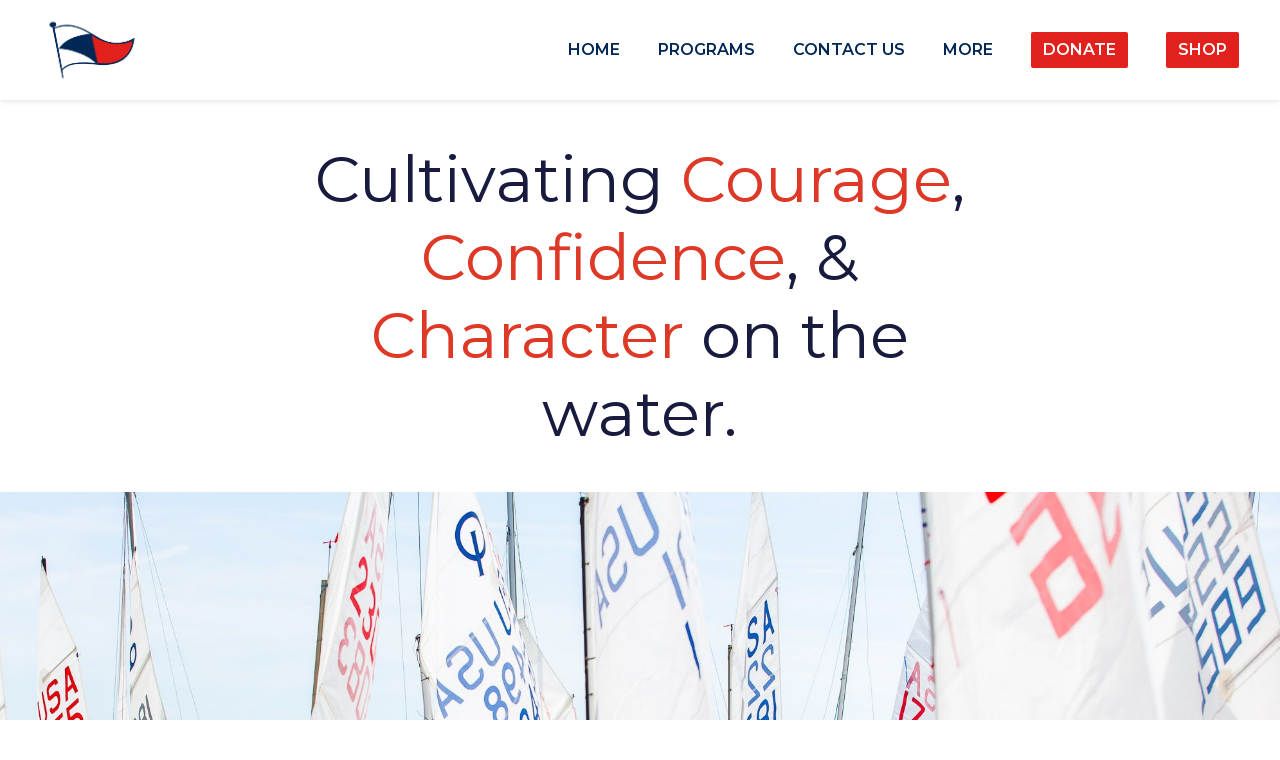

--- FILE ---
content_type: text/html; charset=utf-8
request_url: https://www.diysf.org/
body_size: 132184
content:
<!DOCTYPE html>
<html lang="en">
    <head>
    <meta http-equiv="Content-Type" content="text/html; charset=utf-8"/>
    <meta name="viewport" content="width=device-width, initial-scale=1, maximum-scale=1">
    <script src="https://js.stripe.com/v3/"></script>
    <script type="text/javascript" src="https://ajax.googleapis.com/ajax/libs/jquery/3.5.1/jquery.min.js"></script>
    <link href="https://fonts.googleapis.com/icon?family=Material+Icons" rel="stylesheet">
    <script src="/public/assets/js/jquery-ui.min.js"></script>
    <link href="/public/assets/css/jquery-ui.min.css" rel="stylesheet">
    <script type="text/javascript" src="/parse-sdk-js"></script>
    <script type="text/javascript" src="/sc-common"></script>
    <!-- start vue -->
    
        <!-- prod minified vue js -->
        <script src="https://cdnjs.cloudflare.com/ajax/libs/vue/3.4.21/vue.global.prod.min.js"></script>
    
    <script src="/public/assets/js/catch-all-minified/vue.min.js"></script>
    <!-- end vue -->
    <!-- library for image orientation -->
    <script src="/public/assets/js/load-image-all.min.js"></script>
    <!-- moment.js -->
    <script type="text/javascript" src="https://cdnjs.cloudflare.com/ajax/libs/moment.js/2.30.1/moment.min.js"></script>
    <script type="text/javascript" src="https://cdnjs.cloudflare.com/ajax/libs/moment.js/2.30.1/moment-with-locales.min.js"></script>
    <script type="text/javascript" src="https://cdnjs.cloudflare.com/ajax/libs/moment-timezone/0.5.45/moment-timezone-with-data.min.js"></script>
    <!-- library for charts -->
    <script type="text/javascript" src="https://cdnjs.cloudflare.com/ajax/libs/Chart.js/2.9.4/Chart.js"></script>
    <link rel="stylesheet" href="/public/assets/css/material-icons.css">
    <!-- <link rel="stylesheet" href="https://kit.fontawesome.com/a59cae6e7b.css" crossorigin="anonymous"> -->
    <link rel="stylesheet" href="/public/assets/css/font-awesome.css" crossorigin="anonymous">
    <!-- more js -->
    <script src="/public/assets/js/cookies.js"></script>
    

    
        <!-- web builder -->
        <link href="https://fonts.googleapis.com/css2?family=Roboto:wght@400;500&family=Cormorant+Garamond&family=Lato&family=Lora:wght@400;500&family=Montserrat:wght@400;500;600&family=Boogaloo&family=PT+Sans:wght@400;700&family=Mukta:wght@400;700;800&family=Karla&family=Raleway:wght@400;500;700;800&family=Bree+Serif&family=Vollkorn&family=Nunito+Sans&family=Mrs+Saint+Delafield&family=Halant:wght@400;500;600;700&family=Carlito:ital,wght@0,400;0,700;1,400;1,700&family=Open+Sans:ital,wght@0,300;0,800&family=Cinzel:wght@400;900&display=swap&family=Libre+Baskerville:ital,wght@0,400;0,700;1,400&family=Rubik:wght@400;500;700&display=swap" rel="stylesheet">
        <!-- Juice browserified for inline css -->
        <script src="/public/assets/browserified/juice-browserified.js"></script>
        <!-- start calendar stuff (tui-calendar) -->
        <link rel="stylesheet" type="text/css" href="https://uicdn.toast.com/tui-calendar/v1.15.0/tui-calendar.css" />
        <link rel="stylesheet" type="text/css" href="https://uicdn.toast.com/tui.date-picker/latest/tui-date-picker.css" />
        <link rel="stylesheet" type="text/css" href="https://uicdn.toast.com/tui.time-picker/latest/tui-time-picker.css" />
        <!-- <link rel="stylesheet" type="text/css" href="https://uicdn.toast.com/tui.date-picker/v1.15.0/tui-date-picker.css" /> -->
        <!-- <link rel="stylesheet" type="text/css" href="https://uicdn.toast.com/tui.time-picker/v1.15.0/tui-time-picker.css" /> -->
        <script src="https://uicdn.toast.com/tui.code-snippet/v1.5.2/tui-code-snippet.min.js"></script>
        <!-- <script src="https://uicdn.toast.com/tui.time-picker/v1.15.0/tui-time-picker.min.js"></script> -->
        <!-- <script src="https://uicdn.toast.com/tui.date-picker/v1.15.0/tui-date-picker.min.js"></script> -->
        <script src="https://uicdn.toast.com/tui-calendar/v1.15.0/tui-calendar.js"></script>
        <!-- end calendar stuff -->
        <script src="https://cdn.jsdelivr.net/npm/dayjs@1/dayjs.min.js"></script>
        <script src="/public/assets/js/browserify_src/bundle_browserify.js"></script>
        <script src="/public/assets/js/catch-all-minified/common-web-builder.min.js"></script>
        <!-- Cropper.js -->
        <link rel="stylesheet" href="https://cdnjs.cloudflare.com/ajax/libs/cropperjs/1.5.6/cropper.min.css">
        <script src="https://cdnjs.cloudflare.com/ajax/libs/cropperjs/1.5.6/cropper.min.js"></script>
        <!-- unlayer (newer email builder, to replace tinymce) -->
        <script src="https://editor.unlayer.com/embed.js"></script>
        
    

    
    
    <!-- weglot translations -->
    
         
    

    

    
    
    <!-- userway.org accessibility snippet -->
    
         
    

    

    
        <script src="/public/assets/js/catch-all-minified/hosted-sites.min.js"></script>
        <link href="/public/assets/css/hosted.css" rel="stylesheet">
        <script src="https://cdn.jsdelivr.net/npm/dayjs@1/dayjs.min.js"></script>
        <!-- custom styles -->
        <style>

        

	

	

	
	

	/* set base fonts */
	
	
	
	
	
	

	/* set base colors */
	
	
	
    


	/* now write the styles */

	/* NOTE: the wb-content class needs to prepend all the styles so they are ONLY applied to hosted website content, not other content on the page - eg. for the website builder, it shouldn't impact the builder menu on the left */

	.wb-content .cs-header p, 
	.wb-content .cs-header div, 
	.cs-footer-sublink-label,
	.cs-header-sublink-label{
		font-family: Montserrat !important;  
	}

	.wb-content h1{
		font-size: 64px;
		font-weight: normal;
		font-family: Montserrat;
	}

    .custom-font-wrap h1{
		font-family: Montserrat;
	}

	.wb-content h2 {
		font-size: 42px;
		font-weight: normal;
		font-family: Montserrat;
	}

    .custom-font-wrap h2{
		font-family: Montserrat;
	}

	.wb-content h3{
		font-size: 28px;
		font-weight: normal;
		font-family: Montserrat;
	}

	.wb-content select{
		font-size: 28px;
		font-weight: normal;
		font-family: Montserrat;
	}

    .custom-font-wrap h3{
		font-family: Montserrat;
	}

	.wb-content p, 
    .wb-content div{
		font-size: 16px;
		font-weight: normal;
		font-family: Montserrat;
	}

    .custom-font-wrap p, 
    .custom-font-wrap div{
		font-family: Montserrat;
	}

	.wb-content button,
    .custom-font-wrap button
    {
		font-family: Montserrat
	}

	/*-- tab bars --*/

	.cs-tab-bar-option.active, 
	.cs-tab-bar-option:hover
	{
	    color: #fff !important;
	    background-color: #e2211c;
	}


	/*-- buttons --*/

	.wb-content button{
	  	color: #fff;
		background-color: #002857;
	}

    /* -- custom code for millbrook --*/
    
    /*-- end custom code for millbrook --*/

	/*-- color schemes --*/

	.wb-content .color_scheme_white .background, 
	.wb-content .color_scheme_white.background
	{
		background-color: #fff;
		color: #181b3e;
	}

	.wb-content .color_scheme_light .background, 
	.wb-content .color_scheme_light.background
	{
		background-color: #ebeef0;
		color: #181b3e;
	}

	.wb-content .color_scheme_dark .background, 
	.wb-content .color_scheme_dark.background
	{
		background-color: #002857;
		color: #fff;
	}

	.wb-content .color_scheme_black .background, 
	.wb-content .color_scheme_black.background
	{
		background-color: #000;
		color: #fff;
	}

	.wb-content .color_scheme_accent_light .background, 
	.wb-content .color_scheme_accent_light.background
	{
		background-color: #fff;
		color: #e2211c;
	}

	.wb-content .color_scheme_accent_dark .background, 
	.wb-content .color_scheme_accent_dark.background
	{
		background-color: #e2211c;
		color: #fff;
	}

	/*----- color schemes for header ------ */

	.color_scheme_white .cs-header-link-wrap > p, 
	.color_scheme_white .cs-burgee-wrap > p{
	  color: #002857 !important;
	}

	.color_scheme_white .cs-header-link-wrap::after{
	  background: #002857;
	}

	.color_scheme_light .cs-header-background{
	  background-color: #ebeef0;
	}

	.color_scheme_light .cs-header-link-wrap > p, 
	.color_scheme_light .cs-burgee-wrap > p{
	  color: #002857 !important;
	}

	.color_scheme_light .cs-header-link-wrap::after{
	  background: #002857;
	}

	.color_scheme_dark .cs-header-background{
	  background-color: #002857;
	} 

	.color_scheme_dark .cs-header-link-wrap > p, 
	.color_scheme_dark .cs-burgee-wrap > p{
	  color: #fff;
	}

	.color_scheme_dark .cs-header-link-wrap::after{
	  background: #fff;
	}

	.color_scheme_black .cs-header-background{
	  background-color: #000;
	}

	.color_scheme_black .cs-header-link-wrap > p, 
	.color_scheme_black .cs-burgee-wrap > p{
	  color: #fff;
	}

	.color_scheme_black .cs-header-link-wrap::after{
	  background: #fff;
	}

	.color_scheme_accent_light .cs-header-background{
	  background-color: #fff;
	}

	.color_scheme_accent_light .cs-header-link-wrap > p, 
	.color_scheme_accent_light .cs-burgee-wrap > p{
	  color: #e2211c;
	}

	.color_scheme_accent_light .cs-header-link-wrap::after{
	  background: #e2211c;
	}

	.color_scheme_accent_dark .cs-header-background{
	  background-color: #e2211c;
	}

	.color_scheme_accent_dark .cs-header-link-wrap > p, 
	.color_scheme_accent_dark .cs-burgee-wrap > p{
	  color: #fff;
	}

	.color_scheme_accent_dark .cs-header-link-wrap::after{
	  background: #fff;
	}


</style>        <!-- favicon -->
        
            <!-- try to fall back to the burgee url, but google might not love this if it's not sized properly, so we really want favicon_url set -->
            <link rel="shortcut icon" href="https://d282wvk2qi4wzk.cloudfront.net/MYUWyq4npx_burgee_1659988453486">
            <link rel="icon" sizes="16x16 32x32 64x64" href="https://d282wvk2qi4wzk.cloudfront.net/MYUWyq4npx_burgee_1659988453486">
        
        <!-- touch icon (mobile web) -->
        
        <!-- web app title (mobile safari) -->
        
            <meta name="apple-mobile-web-app-title" content="Davis Island Youth Sailing Foundation">
        
        <!-- app_manifest (android) -->
        
    

    

    
    
        <title>Home - Davis Island Youth Sailing Foundation</title>
    
    <!-- fb open graph tags -->
    <meta property="fb:app_id" content="314788812688609" />
    
        <meta property="og:image" content="https://d282wvk2qi4wzk.cloudfront.net/MYUWyq4npx_burgee_1659988453486">
    
    

    <!-- Google Analytics for clubs -->
     
    <!-- END google analytics for clubs -->

    <!-- FB pixel for clubs -->
     
    <!-- FB pixel for clubs -->

    

    <!-- vue date picker -->
    <!-- see: https://vue3datepicker.com/ -->
    <script src="/public/assets/js/vue-date-picker-8.5.1.js"></script>
    <link rel="stylesheet" href="/public/assets/css/vue-date-picker.css">

</head>    <body 
        class='wb-content hosted-page' 
        data-club-id='MYUWyq4npx' 
        data-club-name='Davis Island Youth Sailing Foundation'
        data-timezone='America/New_York'
    >
        
    <div class="globalMessageInsert flexNoWrap easeFast hideForPrinting">
        <div class="global-message-icon-loading">
            <div class="global-message-icon-spinner"></div>
        </div>
        <p>
            <i class="fa-solid fa-square-check global-message-icon-good"></i>
            <i class="fa-solid fa-square-xmark global-message-icon-bad"></i>
            <span></span>
        </p>
    </div>


        <!-- start standard content -->
        <div id="v-content" class="hidden relative leftText relative easeFast paddingTopHeader">
            <!-- header -->
            <custom-page-header></custom-page-header>
            <!-- page components -->
            
            
                
                    
                        <!-- check the config -->



<!-- clean them first, to weed out null values -->
































 

























<!-- now generate markup -->

    <hero-banner-component
        :client_id="'SRFbUp0372L_1733779034'"
        :formatting="'{&#34;section_height&#34;:&#34;1&#34;,&#34;section_width&#34;:&#34;56&#34;,&#34;align_items&#34;:&#34;center&#34;,&#34;background_size&#34;:&#34;cover&#34;,&#34;overlay_opacity&#34;:&#34;0&#34;}'"
        :class_string="' color_scheme_white orientation-left number_of_columns-3 caption_style-show_on_hover'"
        :style_string="'min-height:1vh;align-items:center;'"
        :element_style_string="'max-width:56%;'"
        :component_type="'hero-banner'"
        :elements_string="'%5B%7B%22type%22%3A%22h1-center%22%2C%22content%22%3A%22%3Ch1%20style%3D%5C%22text-align%3Acenter%5C%22%3ECultivating%20%3Cspan%20class%3D%5C%22cs-ctbjEaIpsda_1733779073_1733779073303%5C%22%20style%3D%5C%22color%3Argb%2528222%2C%2056%2C%2038%2529%5C%22%3ECourage%3C%2Fspan%3E%2C%20%3Cspan%20style%3D%5C%22color%3Argb%2528222%2C%2056%2C%2038%2529%5C%22%3EConfidence%3C%2Fspan%3E%2C%20%26amp%3B%20%3Cspan%20style%3D%5C%22color%3Argb%2528222%2C%2056%2C%2038%2529%5C%22%3ECharacter%3C%2Fspan%3E%20on%20the%20water.%3C%2Fh1%3E%22%2C%22client_id%22%3A%22ExBF1C9yTxTBzrD2%22%7D%5D'"
        :images_string="'[]'"
    ></hero-banner-component>

                    
                
                    
                        <!-- check the config -->



<!-- clean them first, to weed out null values -->


    

    

    

    

    































 

























<!-- now generate markup -->

    <hero-banner-component
        :client_id="'6Rw9U5ogzZO_1655833749'"
        :formatting="'{&#34;section_height&#34;:&#34;60&#34;,&#34;section_width&#34;:&#34;69&#34;,&#34;align_items&#34;:&#34;center&#34;,&#34;background_size&#34;:&#34;cover&#34;,&#34;overlay_opacity&#34;:&#34;0&#34;}'"
        :class_string="' color_scheme_undefined orientation-left number_of_columns-3 caption_style-show_on_hover'"
        :style_string="'min-height:60vh;align-items:center;'"
        :element_style_string="'max-width:69%;'"
        :component_type="'hero-banner'"
        :elements_string="'%5B%5D'"
        :images_string="'[&#34;https://d282wvk2qi4wzk.cloudfront.net/6Rw9U5ogzZO_1655833749_0_image_1733779244682&#34;]'"
    ></hero-banner-component>

                    
                
                    
                        <!-- check the config -->



<!-- clean them first, to weed out null values -->
































 

























<!-- now generate markup -->
	
    <div class="cs-text background flexWrap relative  color_scheme_white orientation-left number_of_columns-2 caption_style-show_on_hover" style="min-height:50vh;align-items:center;">
        
            <div class="element-wrapper flexNoWrap flexWrapOnMobile" class="'element-wrapper_' + text" style="max-width:100%;">
                
                    <text-component
                        :number_of_columns="'2'"	
                        :column_prop="'%5B%7B%22type%22%3A%22h2-center%22%2C%22content%22%3A%22%3Ch2%20style%3D%5C%22text-align%3Aleft%5C%22%3E%3Cspan%20style%3D%5C%22color%3Argb%2528222%2C%2056%2C%2038%2529%5C%22%3EOur%20Mission%3C%2Fspan%3E%3C%2Fh2%3E%22%2C%22client_id%22%3A%22kmX1V1DTSGmJIthl%22%7D%2C%7B%22type%22%3A%22h3-center%22%2C%22content%22%3A%22%3Cp%20style%3D%5C%22text-align%3Aleft%5C%22%3E%3Cspan%20class%3D%5C%22cs-font-size-24%5C%22%20style%3D%5C%22color%3Argb%2528222%2C%2056%2C%2038%2529%5C%22%3EThe%20Davis%20Island%20Youth%20Sailing%20Foundation%20%2528DIYSF%2529%20is%20a%20non-profit%20501%2528c%2529%25283%2529%20educational%20organization%20committed%20to%20supporting%20and%20promoting%20the%20sport%20of%20sailing%20for%20the%20youth%20of%20Tampa%20Bay%20in%20an%20environment%20that%20encourages%20safety%2C%20good%20sportsmanship%2C%20and%20self-reliance%2C%20as%20well%20as%20respect%20for%20authority%2C%20the%20community%2C%20and%20the%20marine%20environment.%3C%2Fspan%3E%3C%2Fp%3E%22%2C%22client_id%22%3A%22sY0nFr78bWpHxv84%22%7D%5D'"
                        :column_index="'0'"
                    ></text-component>	
                
                    <text-component
                        :number_of_columns="'2'"	
                        :column_prop="'%5B%7B%22type%22%3A%22h2-center%22%2C%22content%22%3A%22%3Ch3%20style%3D%5C%22text-align%3Aleft%5C%22%3E%3Cspan%20style%3D%5C%22color%3Argb%2528222%2C%2056%2C%2038%2529%5C%22%3ECourage%3C%2Fspan%3E%3C%2Fh3%3E%22%2C%22client_id%22%3A%224ShzBil9bnrSq4V1%22%7D%2C%7B%22type%22%3A%22h3-center%22%2C%22content%22%3A%22%3Cp%20style%3D%5C%22text-align%3Aleft%5C%22%3EConquering%20fears%20and%20taking%20risks%2C%20whether%20it%2527s%20venturing%20into%20open%20waters%20or%20facing%20a%20challenging%20maneuver.%3C%2Fp%3E%22%2C%22client_id%22%3A%22zl4Mdxi5Zz6sh8KM%22%7D%2C%7B%22type%22%3A%22text-left%22%2C%22content%22%3A%22%3Cp%20style%3D%5C%22text-align%3Acenter%5C%22%3E%3Cbr%20%2F%3E%3C%2Fp%3E%22%2C%22client_id%22%3A%22tKRwLJHDTCu4Zw1c%22%7D%2C%7B%22type%22%3A%22h3-center%22%2C%22content%22%3A%22%3Ch3%20style%3D%5C%22text-align%3Aleft%5C%22%3E%3Cspan%20style%3D%5C%22color%3Argb%2528222%2C%2056%2C%2038%2529%5C%22%3EConfidence%3C%2Fspan%3E%3C%2Fh3%3E%22%2C%22client_id%22%3A%22f3C4He4vblAQIZgm%22%7D%2C%7B%22type%22%3A%22text-left%22%2C%22content%22%3A%22%3Cp%20style%3D%5C%22text-align%3Aleft%5C%22%3EBuilding%20self-belief%20through%20overcoming%20obstacles%20and%20achieving%20goals%2C%20both%20on%20and%20off%20the%20water.%3C%2Fp%3E%22%2C%22client_id%22%3A%22ph08erKbhGyxqOzJ%22%7D%2C%7B%22type%22%3A%22text-left%22%2C%22content%22%3A%22%3Cp%20style%3D%5C%22text-align%3Acenter%5C%22%3E%3Cbr%20%2F%3E%3C%2Fp%3E%22%2C%22client_id%22%3A%22mzKawZyiRycls9rO%22%7D%2C%7B%22type%22%3A%22h3-center%22%2C%22content%22%3A%22%3Ch3%20style%3D%5C%22text-align%3Aleft%5C%22%3E%3Cspan%20class%3D%5C%22cs-ZyxXxawVazQ_1733779405_1733779405056%5C%22%20style%3D%5C%22color%3Argb%2528222%2C%2056%2C%2038%2529%5C%22%3ECharacter%3C%2Fspan%3E%3C%2Fh3%3E%22%2C%22client_id%22%3A%22HIxwyjAraPQ4mNh0%22%7D%2C%7B%22type%22%3A%22text-left%22%2C%22content%22%3A%22%3Cp%20style%3D%5C%22text-align%3Aleft%5C%22%3EEmbracing%20values%20like%20perseverance%2C%20teamwork%2C%20and%20sportsmanship%2C%20fostering%20a%20strong%20moral%20compass.%3C%2Fp%3E%22%2C%22client_id%22%3A%22l8HmZVvVBChJPNG3%22%7D%5D'"
                        :column_index="'1'"
                    ></text-component>	
                
                    <text-component
                        :number_of_columns="'2'"	
                        :column_prop="'%5B%7B%22type%22%3A%22h2-center%22%2C%22content%22%3A%22%3Ch2%20style%3D%5C%22text-align%3Acenter%5C%22%3EClick%20to%20edit%3C%2Fh2%3E%22%2C%22client_id%22%3A%22DjgnAIMLB8MB3qkq%22%7D%2C%7B%22type%22%3A%22h3-center%22%2C%22content%22%3A%22%3Ch3%20style%3D%5C%22text-align%3Acenter%5C%22%3EClick%20to%20edit%3C%2Fh3%3E%22%2C%22client_id%22%3A%22KecrrrJdrnhBflnc%22%7D%5D'"
                        :column_index="'2'"
                    ></text-component>	
                
            </div>
        
    </div>

                    
                
                    
                        <!-- check the config -->



<!-- clean them first, to weed out null values -->


    

    

    

    

    































 

























<!-- now generate markup -->

    <image-with-text-component
        :client_id="'U4TgEhjR6yr_1733779611'"
        :formatting="'{&#34;section_height&#34;:&#34;70&#34;,&#34;section_width&#34;:&#34;70&#34;,&#34;align_items&#34;:&#34;center&#34;,&#34;background_size&#34;:&#34;cover&#34;,&#34;overlay_opacity&#34;:&#34;0&#34;}'"
        :images_string="'[&#34;https://d282wvk2qi4wzk.cloudfront.net/U4TgEhjR6yr_1733779611_0_image_1733779705373&#34;]'"
        :class_string="' color_scheme_white orientation-left number_of_columns-3 caption_style-show_on_hover'"
        :style_string="'min-height:70vh;align-items:center;'"
        :element_style_string="'max-width:70%;'"
        :elements_string="'%5B%7B%22type%22%3A%22text-left%22%2C%22content%22%3A%22%3Ch2%20style%3D%5C%22text-align%3Aleft%5C%22%3E%3Cspan%20class%3D%5C%22cs-bold%5C%22%20style%3D%5C%22color%3Argb%2528222%2C%2056%2C%2038%2529%3Bfont-weight%3Anormal%5C%22%3EYouth%20Sail%20Camps%20%26amp%3B%20Lessons%3C%2Fspan%3E%3C%2Fh2%3E%22%2C%22client_id%22%3A%228j6bfyEXpgQJXqG6%22%7D%2C%7B%22type%22%3A%22text-left%22%2C%22content%22%3A%22%3Cp%20style%3D%5C%22text-align%3Aleft%5C%22%3EYouth%20sail%20camps%20%26amp%3B%20lessons%20offer%20young%20people%20the%20chance%20to%20learn%20essential%20sailing%20skills%2C%20explore%20the%20water%2C%20and%20build%20confidence%20while%20having%20fun%20in%20a%20safe%20and%20supportive%20environment.%3C%2Fp%3E%22%2C%22client_id%22%3A%22IR901Fg6VkqkdnSM%22%7D%5D'"
        :left_right_orientation="'left'"
        :image_mat="'show'"
    ></image-with-text-component>

                    
                
                    
                        <!-- check the config -->



<!-- clean them first, to weed out null values -->


    

    

    

    

    































 

























<!-- now generate markup -->

    <image-with-text-component
        :client_id="'sUCnWKfSstZ_1733779820'"
        :formatting="'{&#34;section_height&#34;:&#34;70&#34;,&#34;section_width&#34;:&#34;70&#34;,&#34;align_items&#34;:&#34;center&#34;,&#34;background_size&#34;:&#34;cover&#34;,&#34;overlay_opacity&#34;:&#34;0&#34;}'"
        :images_string="'[&#34;https://d282wvk2qi4wzk.cloudfront.net/sUCnWKfSstZ_1733779820_0_image_1733779890035&#34;]'"
        :class_string="' color_scheme_white orientation-left number_of_columns-3 caption_style-show_on_hover'"
        :style_string="'min-height:70vh;align-items:center;'"
        :element_style_string="'max-width:70%;'"
        :elements_string="'%5B%7B%22type%22%3A%22text-left%22%2C%22content%22%3A%22%3Ch2%20style%3D%5C%22text-align%3Aleft%5C%22%3E%3Cspan%20class%3D%5C%22cs-bold%5C%22%20style%3D%5C%22color%3Argb%2528222%2C%2056%2C%2038%2529%3Bfont-weight%3Anormal%5C%22%3ERace%20Team%20%26amp%3B%20High%20School%20Sailing%3C%2Fspan%3E%3C%2Fh2%3E%22%2C%22client_id%22%3A%221jZoPOOpr41jYR8r%22%7D%2C%7B%22type%22%3A%22text-left%22%2C%22content%22%3A%22%3Cp%20style%3D%5C%22text-align%3Aleft%5C%22%3EOur%20race%20team%20is%20dedicated%20to%20honing%20our%20skills%20and%20competing%20at%20the%20highest%20level%2C%20fostering%20teamwork%20and%20resilience%20among%20our%20members.%20Similarly%2C%20the%20high%20school%20sailing%20teams%20provide%20young%20sailors%20with%20the%20opportunity%20to%20develop%20their%20abilities%2C%20build%20friendships%2C%20and%20experience%20the%20thrill%20of%20competition%20on%20the%20water.%3C%2Fp%3E%22%2C%22client_id%22%3A%22UAO1ilem3i5DednS%22%7D%5D'"
        :left_right_orientation="'left'"
        :image_mat="'show'"
    ></image-with-text-component>

                    
                
                    
                        <!-- check the config -->



<!-- clean them first, to weed out null values -->


    

    

    

    

    































 

























<!-- now generate markup -->

    <image-with-text-component
        :client_id="'ekpbCGx9smx_1733779945'"
        :formatting="'{&#34;section_height&#34;:&#34;70&#34;,&#34;section_width&#34;:&#34;70&#34;,&#34;align_items&#34;:&#34;center&#34;,&#34;background_size&#34;:&#34;cover&#34;,&#34;overlay_opacity&#34;:&#34;0&#34;}'"
        :images_string="'[&#34;https://d282wvk2qi4wzk.cloudfront.net/ekpbCGx9smx_1733779945_0_image_1733779970974&#34;]'"
        :class_string="' color_scheme_white orientation-left number_of_columns-3 caption_style-show_on_hover'"
        :style_string="'min-height:70vh;align-items:center;'"
        :element_style_string="'max-width:70%;'"
        :elements_string="'%5B%7B%22type%22%3A%22text-left%22%2C%22content%22%3A%22%3Ch2%20style%3D%5C%22text-align%3Aleft%5C%22%3E%3Cspan%20style%3D%5C%22color%3Argb%2528222%2C%2040%2C%2038%2529%5C%22%3EClinics%2C%20Regattas%20%26amp%3B%20Seminars%3C%2Fspan%3E%3C%2Fh2%3E%22%2C%22client_id%22%3A%22mWKqdEHYHXiApLiQ%22%7D%2C%7B%22type%22%3A%22text-left%22%2C%22content%22%3A%22%3Cp%20style%3D%5C%22text-align%3Aleft%5C%22%3EClinics%2C%20regattas%2C%20and%20seminars%20offer%20exceptional%20opportunities%20for%20learning%2C%20networking%2C%20and%20skill%20development.%20These%20events%20bring%20together%20enthusiasts%20and%20experts%20to%20share%20knowledge%20and%20foster%20a%20sense%20of%20community%20in%20various%20fields.%3C%2Fp%3E%22%2C%22client_id%22%3A%220a96UsrsXgY62ijl%22%7D%5D'"
        :left_right_orientation="'left'"
        :image_mat="'show'"
    ></image-with-text-component>

                    
                
                    
                        <!-- check the config -->



<!-- clean them first, to weed out null values -->


    

    

    

    

    































 

























<!-- now generate markup -->

    <image-with-text-component
        :client_id="'rdhL85zw03p_1733779980'"
        :formatting="'{&#34;section_height&#34;:&#34;70&#34;,&#34;section_width&#34;:&#34;70&#34;,&#34;align_items&#34;:&#34;center&#34;,&#34;background_size&#34;:&#34;cover&#34;,&#34;overlay_opacity&#34;:&#34;0&#34;}'"
        :images_string="'[&#34;https://d282wvk2qi4wzk.cloudfront.net/rdhL85zw03p_1733779980_0_image_1733780006947&#34;]'"
        :class_string="' color_scheme_white orientation-left number_of_columns-3 caption_style-show_on_hover'"
        :style_string="'min-height:70vh;align-items:center;'"
        :element_style_string="'max-width:70%;'"
        :elements_string="'%5B%7B%22type%22%3A%22text-left%22%2C%22content%22%3A%22%3Ch2%20style%3D%5C%22text-align%3Aleft%5C%22%3E%3Cspan%20class%3D%5C%22cs-bold%5C%22%20style%3D%5C%22color%3Argb%2528222%2C%2056%2C%2038%2529%3Bfont-weight%3Anormal%5C%22%3EAdult%20Sailing%20Lessons%3C%2Fspan%3E%3C%2Fh2%3E%22%2C%22client_id%22%3A%2232JKN15795NVFIMI%22%7D%2C%7B%22type%22%3A%22text-left%22%2C%22content%22%3A%22%3Cp%20style%3D%5C%22text-align%3Aleft%5C%22%3EDiscover%20the%20thrill%20of%20sailing%20with%20our%20adult%20sailing%20lessons%20and%20camps%2C%20designed%20for%20all%20skill%20levels.%20Join%20us%20to%20enhance%20your%20sailing%20techniques%2C%20meet%20fellow%20enthusiasts%2C%20and%20enjoy%20the%20beauty%20of%20the%20open%20water.%3C%2Fp%3E%22%2C%22client_id%22%3A%22nyQYEDHmCbepcgbq%22%7D%5D'"
        :left_right_orientation="'left'"
        :image_mat="'show'"
    ></image-with-text-component>

                    
                
                    
                        <!-- check the config -->



<!-- clean them first, to weed out null values -->
































 

























<!-- now generate markup -->

    <hero-banner-component
        :client_id="'m4OLioE2qrl_1733780027'"
        :formatting="'{&#34;section_height&#34;:&#34;1&#34;,&#34;section_width&#34;:&#34;70&#34;,&#34;align_items&#34;:&#34;center&#34;,&#34;background_size&#34;:&#34;cover&#34;,&#34;overlay_opacity&#34;:&#34;0&#34;}'"
        :class_string="' color_scheme_accent_dark orientation-left number_of_columns-3 caption_style-show_on_hover'"
        :style_string="'min-height:1vh;align-items:center;'"
        :element_style_string="'max-width:70%;'"
        :component_type="'hero-banner'"
        :elements_string="'%5B%7B%22type%22%3A%22h1-center%22%2C%22content%22%3A%22%3Cp%20style%3D%5C%22text-align%3Acenter%5C%22%3E%5C%22Our%20mission%20is%20simple%3A%20to%20provide%20sailors%20and%20their%20families%20with%20the%20best%20experience%20possible%2C%20both%20on%20and%20off%20the%20water.%20We%20are%20dedicated%20to%20nurturing%20young%20sailors%20and%20fostering%20a%20lifelong%20passion%20for%20the%20sport.%20We%20provide%20a%20safe%20and%20supportive%20environment%20where%20kids%20can%20learn%20valuable%20life%20skills%2C%20build%20confidence%2C%20and%20develop%20a%20deep%20appreciation%20for%20the%20marine%20environment.%5C%22%3C%2Fp%3E%22%2C%22client_id%22%3A%22TPzmD0efwtb9sMEL%22%7D%2C%7B%22type%22%3A%22h2-center%22%2C%22content%22%3A%22%3Cp%20style%3D%5C%22text-align%3Acenter%5C%22%3E%3Cbr%20%2F%3E%3C%2Fp%3E%22%2C%22client_id%22%3A%22vxl3aVUBOY6gW7rw%22%7D%2C%7B%22type%22%3A%22h2-center%22%2C%22content%22%3A%22%3Ch3%20style%3D%5C%22text-align%3Acenter%5C%22%3E%5C%22Coach%5C%22%20Karl%20D.%20Felger%2C%20Executive%20Director%3C%2Fh3%3E%22%2C%22client_id%22%3A%22KBrZjO2bzImKtx6i%22%7D%5D'"
        :images_string="'[]'"
    ></hero-banner-component>

                    
                
            
            <!-- footer -->
            

<!-- check the config -->

    
<div class="cs-footer relative color_scheme_white" style="" >
    <div class="">
        <div class="cs-footer-flex-wrap-row">
            <div class="cs-footer-logo-wrap background">
                
                    
                    
                    <div class="cs-burgee-wrap relative" style="height:105px;width:159px;">
                        <div class="cs-burgee" style="background-image:url(https://d282wvk2qi4wzk.cloudfront.net/MYUWyq4npx_burgee_1659988453486)"></div>
                        <a class="absoluteA" href="/"></a>
                    </div>
                
            </div>
            <div>
                <div class="flexWrapLeftAlign">
                    <div class="cs-footer-link-wrap flexGrowOne noPaddingBottom">
                        
                            
                            
                            
                                
                                    <!-- component -->
                                    <div class="footer-link-section flexGrowOne">
                                        
                                        
                                            <p class="footer-sublink-section-header smallMarginTop">Social Media</p>
                                        
                                        <!-- handle sub-components -->
                                        
                                        
                                            <div class="cs-footer-sublink-outer easeFast">
                                                
                                                    
                                                    
                                                    
                                                        
                                                            <div class="cs-footer-sublink-wrap relative">
                                                                
                                                                    
                                                                    
                                                                        <p class="cs-footer-sublink-label">
                                                                            Instagram
                                                                            <a class="absoluteA" href="https://www.instagram.com/davisislandyouthsailing/"></a>
                                                                        </p>
                                                                    
                                                                
                                                            </div>
                                                        
                                                    
                                                
                                                    
                                                    
                                                    
                                                        
                                                            <div class="cs-footer-sublink-wrap relative">
                                                                
                                                                    
                                                                    
                                                                        <p class="cs-footer-sublink-label">
                                                                            Facebook
                                                                            <a class="absoluteA" href="https://www.facebook.com/DavisIslandYouthSailing/"></a>
                                                                        </p>
                                                                    
                                                                
                                                            </div>
                                                        
                                                    
                                                
                                            </div>
                                        
                                    </div>
                                
                            
                        
                            
                            
                            
                                
                                    <!-- component -->
                                    <div class="footer-link-section flexGrowOne">
                                        
                                        
                                            <p class="footer-sublink-section-header smallMarginTop">ORGANIZATIONS</p>
                                        
                                        <!-- handle sub-components -->
                                        
                                        
                                            <div class="cs-footer-sublink-outer easeFast">
                                                
                                                    
                                                    
                                                    
                                                        
                                                            <div class="cs-footer-sublink-wrap relative">
                                                                
                                                                    
                                                                    
                                                                        <p class="cs-footer-sublink-label">
                                                                            US Sailing
                                                                            <a class="absoluteA" href="https://www.ussailing.org"></a>
                                                                        </p>
                                                                    
                                                                
                                                            </div>
                                                        
                                                    
                                                
                                                    
                                                    
                                                    
                                                        
                                                            <div class="cs-footer-sublink-wrap relative">
                                                                
                                                                    
                                                                    
                                                                        <p class="cs-footer-sublink-label">
                                                                            USODA
                                                                            <a class="absoluteA" href="https://usoda.org"></a>
                                                                        </p>
                                                                    
                                                                
                                                            </div>
                                                        
                                                    
                                                
                                                    
                                                    
                                                    
                                                        
                                                            <div class="cs-footer-sublink-wrap relative">
                                                                
                                                                    
                                                                    
                                                                        <p class="cs-footer-sublink-label">
                                                                            C420 Association
                                                                            <a class="absoluteA" href="https://club420.org"></a>
                                                                        </p>
                                                                    
                                                                
                                                            </div>
                                                        
                                                    
                                                
                                            </div>
                                        
                                    </div>
                                
                            
                        
                            
                            
                            
                                
                                    <!-- component -->
                                    <div class="footer-link-section flexGrowOne">
                                        
                                        
                                            <p class="footer-sublink-section-header smallMarginTop">High School</p>
                                        
                                        <!-- handle sub-components -->
                                        
                                        
                                            <div class="cs-footer-sublink-outer easeFast">
                                                
                                                    
                                                    
                                                    
                                                        
                                                            <div class="cs-footer-sublink-wrap relative">
                                                                
                                                                    
                                                                    
                                                                        <p class="cs-footer-sublink-label">
                                                                            ISSA
                                                                            <a class="absoluteA" href="https://hssailing.org"></a>
                                                                        </p>
                                                                    
                                                                
                                                            </div>
                                                        
                                                    
                                                
                                                    
                                                    
                                                    
                                                        
                                                            <div class="cs-footer-sublink-wrap relative">
                                                                
                                                                    
                                                                    
                                                                        <p class="cs-footer-sublink-label">
                                                                            SAISA
                                                                            <a class="absoluteA" href="https://saisa.hssailing.org"></a>
                                                                        </p>
                                                                    
                                                                
                                                            </div>
                                                        
                                                    
                                                
                                                    
                                                    
                                                    
                                                        
                                                            <div class="cs-footer-sublink-wrap relative">
                                                                
                                                                    
                                                                    
                                                                        <p class="cs-footer-sublink-label">
                                                                            Techscore
                                                                            <a class="absoluteA" href="https://scores.hssailing.org/?_ga=2.172252707.1870667805.1659196432-1049074513.1658940605"></a>
                                                                        </p>
                                                                    
                                                                
                                                            </div>
                                                        
                                                    
                                                
                                            </div>
                                        
                                    </div>
                                
                            
                        
                            
                            
                            
                                
                                    <!-- component -->
                                    <div class="footer-link-section flexGrowOne">
                                        
                                        
                                            <p class="footer-sublink-section-header smallMarginTop">More</p>
                                        
                                        <!-- handle sub-components -->
                                        
                                        
                                            <div class="cs-footer-sublink-outer easeFast">
                                                
                                                    
                                                    
                                                    
                                                        
                                                            <div class="cs-footer-sublink-wrap relative">
                                                                
                                                                    
                                                                    
                                                                        <p class="cs-footer-sublink-label">
                                                                            Contact Us
                                                                            <a class="absoluteA" href="/contact-us"></a>
                                                                        </p>
                                                                    
                                                                
                                                            </div>
                                                        
                                                    
                                                
                                                    
                                                    
                                                    
                                                        
                                                            <div class="cs-footer-sublink-wrap relative">
                                                                
                                                                    
                                                                    
                                                                        <p class="cs-footer-sublink-label">
                                                                            Newsletter
                                                                            <a class="absoluteA" href="/newsletter"></a>
                                                                        </p>
                                                                    
                                                                
                                                            </div>
                                                        
                                                    
                                                
                                            </div>
                                        
                                    </div>
                                
                            
                        
                        <!-- social icons -->
                        
                            <div class="footer-link-section flexGrowOne">
                                <p class="footer-sublink-section-header smallMarginTop">Social</p>
                                <div class="cs-footer-sublink-outer easeFast">
                                    <div class="flexWrapLeftAlign">
                                        
                                            
                                        
                                            
                                        
                                            
                                        
                                            
                                        
                                            
                                        
                                            
                                        
                                            
                                        
                                            
                                        
                                            
                                        
                                            
                                        
                                            
                                        
                                            
                                        
                                            
                                        
                                            
                                        
                                            
                                        
                                            
                                        
                                    </div>
                                </div>
                            </div>
                        
                    </div>
                </div> 
                <div class="cs-footer-link-wrap noPaddingTop">
                    <div class="powered_by_wrap relative">
                        <div class="flexNoWrap align-items-center">
                            <p class="powered_by"><i class="fa-solid fa-shield-check" style="padding-right:3px;"></i> Powered by</p>
                            <p class="modern pointer powered_by_text relative" style="font-weight:bold;">Clubspot <a class="absoluteA" href="https://theclubspot.com"></a></p>
                        </div>
                        
                        <p style="display:flex;font-family:roboto !important;" class="cs-footer-sublink-label roboto copyright_text noPointer">© 2026 Davis Island Youth Sailing Foundation, All rights reserved.</p>
                    </div> 
                </div>
            </div>
        </div>
    </div>
</div>
            <!-- react native tab bar -->
            <native-tab-bar-component></native-tab-bar-component>

        </div>
        <div id="v-overlays" class="hidden">
            <!-- common -->
            <template v-if="overlays.show_push_notification">
                <show-push-notification></show-push-notification>
            </template>
            <template v-if="overlays.overflow_overlay">
                <overflow-overlay></overflow-overlay>
            </template>

            <template v-if="overlays.view_all_events">
                <view-all-events-overlay></view-all-events-overlay>
            </template>

            <template v-if="overlays.view_photo_carousel">
                <view-photo-carousel></view-photo-carousel>
            </template>

        </div>
        <div id="overlay_membership-directory-popup" class="standardOverlay scrollable hugePaddingBottom">
    <div class="standardOverlayCard centeredBlock eightyThenNinety overflowHidden relative">
        <div class="xButton" onclick="fadeOut('#overlay_membership-directory-popup');"></div>
        <div class="profile-background overflowHidden">
            <div class="profile-background-inner hundop" style="height:100%;"></div>
        </div>
        <div class="profile-picture color_scheme_accent_dark background capitalize"></div>
        <div class="paddingAllAround smallMarginBottom">

            <p class="insert insert_name product-card-label"></p>

            <div class="section-wrap tinyMarginTop tinyMarginBottom">
                <p class="flexGrowOne inline-value" data-db-key="street"></p>
                <p class="flexGrowOne inline-value" data-db-key="city"></p>
                <p class="flexGrowOne inline-value" data-db-key="state"></p>
                <p class="flexGrowOne inline-value" data-db-key="zip"></p>
            </div>

            <div class="section-wrap tinyMarginTop tinyMarginBottom">
                <h4 class="smallBlockLetters leftText smallMarginTop">Contact</h4>
                <p class="flexGrowOne inline-value tinyPaddingTop" data-db-key="email"></p>
                <p class="flexGrowOne inline-value tinyPaddingTop" data-db-key="mobile"></p>
            </div>

            <div class="section-wrap tinyMarginTop tinyMarginBottom">
                <h4 class="smallBlockLetters leftText smallMarginTop">Secondary address</h4>
                <p class="flexGrowOne inline-value dark tinyPaddingTop" data-db-key="street_secondary"></p>
                <p class="flexGrowOne inline-value dark" data-db-key="city_secondary"></p>
                <p class="flexGrowOne inline-value dark" data-db-key="state_secondary"></p>
                <p class="flexGrowOne inline-value dark" data-db-key="zip_secondary"></p>
            </div>

            <div class="section-wrap section-wrap_custom_fields tinyMarginTop tinyMarginBottom">
                
            </div>

            <!-- boat fields -->
            <div class="section-wrap tinyMarginTop tinyMarginBottom">
                <p class="flexGrowOne inline-value" data-db-key="boatName"></p>
                <p class="flexGrowOne inline-value" data-db-key="sailNumber" data-prepend="Sail #:"></p>
                <p class="flexGrowOne inline-value" data-db-key="hullNumber" data-prepend="Hull #:"></p>
                <p class="flexGrowOne inline-value" data-db-key="class" data-prepend="Class: "></p>
                <p class="flexGrowOne inline-value" data-db-key="registration" data-prepend="Registration #:"></p>
            </div>

            <div class="section-wrap section-wrap_documents hidden tinyMarginTop tinyMarginBottom">
                <h4 class="smallBlockLetters leftText smallMarginTop">Documents</h4>
                <!-- documents inserted here -->

            </div>

            <div class="section-wrap section-wrap_family tinyMarginTop tinyMarginBottom">
                <h4 class="smallBlockLetters leftText smallMarginTop version_member">Family</h4>
                <h4 class="smallBlockLetters leftText smallMarginTop version_boat hidden">Related Members</h4>
                <!-- family members inserted here -->

            </div>

            <div class="section-wrap section-wrap_boats hidden tinyMarginTop tinyMarginBottom">
                <h4 class="smallBlockLetters leftText smallMarginTop version_member">Boats</h4>
                <h4 class="smallBlockLetters leftText smallMarginTop version_boat hidden">Related boats</h4>
                <!-- boats inserted here -->

            </div>

        </div>
    </div>
</div>        <div id="overlay_event-description-popup" class="standardOverlay scrollable hugePaddingBottom" style="display:none;opacity:0;">
    <div class="standardOverlayCard centeredBlock eightyThenNinety">
        <h3></h3>
        <div class="standardCardBody noPadding fff">
            <div class="centeredBlock eightyThenNinety maxSixHundo bigPaddingBottom marginTop">
                <p class="inline-label smallerMarginBottom">Date</p>
                <p class="metric marginBottom leftText tinyMarginTop metric_start_date" style="margin-bottom:20px;"></p>
                <p class="inline-label smallerMarginBottom">Time</p>
                <p class="metric marginBottom leftText tinyMarginTop metric_start_date_time" style="margin-bottom:20px;"></p>
                <p class="inline-label smallerMarginBottom">Event Details</p>
                <p class="metric marginBottom leftText tinyMarginTop metric_description" style="margin-bottom:20px;"></p>
            </div>
        </div>
        <div class="standardCardFooter flexNoWrap">
            <div class="flexGrowOne"></div>
            <button class="cardFooterButton easeFast" onclick="fadeOut('#overlay_event-description-popup');">Done</button>
        </div>
    </div>
</div>
        


    </body>
    <script>

        //add the timezone to the global store
        store.timezone = $('body').data('timezone');

        //add to global store
        store.eventBus = ref({
            listeners: {},
            $on(event, callback) {
                if (!this.listeners[event]) {
                this.listeners[event] = [];
                }
                this.listeners[event].push(callback);
            },
            $emit(event, ...args) {
                if (this.listeners[event]) {
                for (const callback of this.listeners[event]) {
                    callback(...args);
                }
                }
            },
        });

        //create the app
        var app_content = createApp({
            data() {
                return store
            },
            mounted() {
                console.log("mounted vue app: main content");
                $('#v-content').removeClass('hidden');
                var clubId = $('body').data('clubId');
                if(clubId) {
                    var query = new Parse.Query('clubs');
                    query.include('web_settings');
                    return query.get(clubId).then((foundClub) => {
                        store.clubObject = foundClub;
                    })
                }
            },
            methods: {
               
            },
        });

        //create the app
        var app_overlays = createApp({
            data() {
                return store
            },
            mounted() {
                console.log("mounted vue app: overlays");
                $('#v-overlays').removeClass('hidden');
            }
        });

    </script>

    <!-- define/register vue components  -->
    <script type="text/html" id="template-custom-page-header">
    

    <!-- globals -->
    
    

    <!-- check the config -->
    
    
    
    

    <!-- color scheme -->
    
    
    
    

    <!-- opacity -->
    
    

    <!-- font-size -->
    
    
    

    <!-- font-weight -->
    
    
    

    <!-- header style (eg stacked vs inline vs centered) -->
    
    
    

    <!-- header position (eg relative vs absolute) -->
    
    
    

    <!-- header background image, eg. for inverness yc -->
    

    <!-- burgee url -->
    

    <!-- ok, start header markup -->
    <div class="cs-header easeFast absolute-header color_scheme_white cs-font-size-16 header-700 header-style_inline header-position_relative" style="">
        <div class="cs-header-background background" style="opacity: 100%;"></div>
        <div class="innerHeader align-items-middle flexNoWrap">
            <div class="hamburgerWrap marketingMenu">
                <div style="position: fixed; height: 1px; width: 1px; opacity: .01;"></div>
                <div class="hamburger hideOnDesktop">
                    
                        <div id="headerLineTop" class="ease"></div>
                        <div id="headerLineMiddle" class="ease"></div>
                        <div id="headerLineBottom" class="ease"></div>
                    
                </div>
                
                    <p class="burger-menu-text hideOnDesktop hideOnMobile">Menu</p>
                
            </div>

            
                
                
                
                    <div class="cs-burgee-wrap hideOnMobile" style="height:78px;width:140px;">
                        <div class="cs-burgee" style="background-image: url(https://d282wvk2qi4wzk.cloudfront.net/MYUWyq4npx_burgee_1659988453486)"></div>
                        <a href="/" class="absoluteA"></a>
                    </div>
                
                <div class="cs-burgee-wrap-mobile">
                    <div class="cs-burgee" style="background-image:url(https://d282wvk2qi4wzk.cloudfront.net/MYUWyq4npx_burgee_1659988453486);background-size:contain;"></div>
                    <a :href="burgee_link" class="absoluteA"></a>
                </div>
            

            <div class="cs-desktop-menu-wrap flexGrowOne flexWrapRightAlign hideOnMobile  header-style_inline">
                
                    
                    
                    
                    
                        
                        
                            
                            <div class="cs-header-link-wrap  header-style_inline">
                                <p class="button_link_p" style="">HOME</p>
                                <!-- link -->
                                
                                
                                    <a class="absoluteA" href="/"></a>
                                
                                <!-- handle sub-components -->
                                
                                
                            </div>
                        
                    
                
                    
                    
                    
                    
                        
                        
                            
                            <div class="cs-header-link-wrap  header-style_inline">
                                <p class="button_link_p" style="">PROGRAMS</p>
                                <!-- link -->
                                
                                
                                <!-- handle sub-components -->
                                
                                
                                    <div class="cs-header-sublink-outer easeFast">
                                        
                                            
                                            
                                            
                                                
                                                
                                                    <div class="cs-header-sublink-wrap relative">
                                                        <p class="cs-header-sublink-label">SAILING CAMPS &amp; LESSONS</p>
                                                        
                                                        
                                                        
                                                            <a class="absoluteA" href="/sailing-lessons"></a>
                                                        
                                                    </div>
                                                
                                            
                                        
                                            
                                            
                                            
                                                
                                                
                                                    <div class="cs-header-sublink-wrap relative">
                                                        <p class="cs-header-sublink-label">HOMESCHOOL PROGRAMS</p>
                                                        
                                                        
                                                        
                                                            <a class="absoluteA" href="/homeschool"></a>
                                                        
                                                    </div>
                                                
                                            
                                        
                                            
                                            
                                            
                                                
                                                
                                                    <div class="cs-header-sublink-wrap relative">
                                                        <p class="cs-header-sublink-label">JUNIOR RACE TEAM</p>
                                                        
                                                        
                                                        
                                                            <a class="absoluteA" href="/race-team"></a>
                                                        
                                                    </div>
                                                
                                            
                                        
                                            
                                            
                                            
                                                
                                                
                                                    <div class="cs-header-sublink-wrap relative">
                                                        <p class="cs-header-sublink-label">INTERSCHOLASTIC TEAM</p>
                                                        
                                                        
                                                        
                                                            <a class="absoluteA" href="/race-team"></a>
                                                        
                                                    </div>
                                                
                                            
                                        
                                    </div>
                                
                            </div>
                        
                    
                
                    
                    
                    
                    
                        
                        
                            
                            <div class="cs-header-link-wrap  header-style_inline">
                                <p class="button_link_p" style="">CONTACT US</p>
                                <!-- link -->
                                
                                
                                    <a class="absoluteA" href="/contact-us"></a>
                                
                                <!-- handle sub-components -->
                                
                                
                            </div>
                        
                    
                
                    
                    
                    
                    
                        
                        
                            
                            <div class="cs-header-link-wrap  header-style_inline">
                                <p class="button_link_p" style="">MORE</p>
                                <!-- link -->
                                
                                
                                <!-- handle sub-components -->
                                
                                
                                    <div class="cs-header-sublink-outer easeFast">
                                        
                                            
                                            
                                            
                                                
                                                
                                                    <div class="cs-header-sublink-wrap relative">
                                                        <p class="cs-header-sublink-label">GIFT CARDS</p>
                                                        
                                                        
                                                        
                                                            <a class="absoluteA" href="/gift-cards"></a>
                                                        
                                                    </div>
                                                
                                            
                                        
                                    </div>
                                
                            </div>
                        
                    
                
                    
                    
                    
                    
                        
                        
                            
                            <div class="cs-header-link-wrap  link-style-button header-style_inline">
                                <p class="button_link_p" style="background-color:#e2211c !important; color:#ffffff !important;">DONATE</p>
                                <!-- link -->
                                
                                
                                    <a class="absoluteA" href="/donation"></a>
                                
                                <!-- handle sub-components -->
                                
                                
                            </div>
                        
                    
                
                    
                    
                    
                    
                        
                        
                            
                            <div class="cs-header-link-wrap  link-style-button header-style_inline">
                                <p class="button_link_p" style="background-color:#e2211c !important; color:#ffffff !important;">SHOP</p>
                                <!-- link -->
                                
                                
                                    <a class="absoluteA" href="https://www.shopdiysf.org/category/all-products"></a>
                                
                                <!-- handle sub-components -->
                                
                                
                            </div>
                        
                    
                
            </div>
        </div>
    </div>

    <!-- now the mobile menu -->
    <div class="mobileMenuOverlay hideOnDesktop ease"></div>
    <div class="mobileMenu hideOnDesktop easeFast scrollable">
        <div class="innerMenu">
            <div class="mobile-link-wrap">


                
                    <div class="cs-burgee-wrap" style="width:175px;height:60px;float:none;margin-top:-40px;margin-bottom:15px;">
                        <div class="cs-burgee" style="background-position:left;background-image:url(https://d282wvk2qi4wzk.cloudfront.net/MYUWyq4npx_burgee_1659988453486);background-size:contain;margin-bottom:15px;"></div>
                        <a :href="burgee_link" class="absoluteA"></a>
                    </div>
                


                <div class="mobile-sublink-outer easeFast">

                    
                        <div class="header-sublink-wrap relative">
                            <p class="header-sublink-label">My Account</p>
                            <p class="header-sublink-explain">Click below to view your account</p>
                            <button class="wb-button-primary easeFast boxShadowBottom smallMarginTop">
                                View my account
                                <a class="absoluteA" href="/account"></a>
                            </button>
                        </div>
                    
                    
                        
                        
                        
                            
                            
                                <!-- component -->
                                
                                
                                    <p class="header-sublink-section-header smallMarginTop">
                                        HOME
                                        <a class="absoluteA" href="/"></a>
                                    </p>
                                
                                <!-- handle sub-components -->
                                
                                
                            
                        
                    
                        
                        
                        
                            
                            
                                <!-- component -->
                                
                                
                                    <p class="header-sublink-section-header smallMarginTop">PROGRAMS</p>
                                
                                <!-- handle sub-components -->
                                
                                
                                    
                                        
                                        
                                        
                                            
                                            
                                                <div class="cs-header-sublink-wrap relative">
                                                    
                                                    
                                                        <p class="cs-header-sublink-label">
                                                            SAILING CAMPS &amp; LESSONS
                                                            <a class="absoluteA" href="/sailing-lessons"></a>
                                                        </p>
                                                    
                                                </div>
                                            
                                        
                                    
                                        
                                        
                                        
                                            
                                            
                                                <div class="cs-header-sublink-wrap relative">
                                                    
                                                    
                                                        <p class="cs-header-sublink-label">
                                                            HOMESCHOOL PROGRAMS
                                                            <a class="absoluteA" href="/homeschool"></a>
                                                        </p>
                                                    
                                                </div>
                                            
                                        
                                    
                                        
                                        
                                        
                                            
                                            
                                                <div class="cs-header-sublink-wrap relative">
                                                    
                                                    
                                                        <p class="cs-header-sublink-label">
                                                            JUNIOR RACE TEAM
                                                            <a class="absoluteA" href="/race-team"></a>
                                                        </p>
                                                    
                                                </div>
                                            
                                        
                                    
                                        
                                        
                                        
                                            
                                            
                                                <div class="cs-header-sublink-wrap relative">
                                                    
                                                    
                                                        <p class="cs-header-sublink-label">
                                                            INTERSCHOLASTIC TEAM
                                                            <a class="absoluteA" href="/race-team"></a>
                                                        </p>
                                                    
                                                </div>
                                            
                                        
                                    
                                
                            
                        
                    
                        
                        
                        
                            
                            
                                <!-- component -->
                                
                                
                                    <p class="header-sublink-section-header smallMarginTop">
                                        CONTACT US
                                        <a class="absoluteA" href="/contact-us"></a>
                                    </p>
                                
                                <!-- handle sub-components -->
                                
                                
                            
                        
                    
                        
                        
                        
                            
                            
                                <!-- component -->
                                
                                
                                    <p class="header-sublink-section-header smallMarginTop">MORE</p>
                                
                                <!-- handle sub-components -->
                                
                                
                                    
                                        
                                        
                                        
                                            
                                            
                                                <div class="cs-header-sublink-wrap relative">
                                                    
                                                    
                                                        <p class="cs-header-sublink-label">
                                                            GIFT CARDS
                                                            <a class="absoluteA" href="/gift-cards"></a>
                                                        </p>
                                                    
                                                </div>
                                            
                                        
                                    
                                
                            
                        
                    
                        
                        
                        
                            
                            
                                <!-- component -->
                                
                                
                                    <p class="header-sublink-section-header smallMarginTop">
                                        DONATE
                                        <a class="absoluteA" href="/donation"></a>
                                    </p>
                                
                                <!-- handle sub-components -->
                                
                                
                            
                        
                    
                        
                        
                        
                            
                            
                                <!-- component -->
                                
                                
                                    <p class="header-sublink-section-header smallMarginTop">
                                        SHOP
                                        <a class="absoluteA" href="https://www.shopdiysf.org/category/all-products"></a>
                                    </p>
                                
                                <!-- handle sub-components -->
                                
                                
                            
                        
                    
                </div>
            </div>
        </div>
    </div>
    
</script>



<script>

    //define the component
    app_content.component("custom-page-header", {
        template: "#template-custom-page-header",
        data() {
            return {}
        }, 
        props: {},
        mounted(){
            console.log("mounted hosted page header")
        },
        methods: {
            
        },
        computed: {
            burgee_link(){
                if( this.is_react_native_member_app ){
                    return "/account"
                }
                return "/"
            },
            current_user(){
                return Parse.User.current()
            },
            is_react_native_member_app(){
                return store.is_react_native_member_app;
            }
        },
    });


</script>    <script type="text/html" id="template-image-grid">
    <template v-if="!image_grid_layout || image_grid_layout !== 'carousel'">
        <div 
            class="image-grid-wrap centeredBlock"
            :class="'image-grid-wrap_' + client_id + ' images_per_row_' + images_per_row + ' ' + class_string"
        >
            <!-- draggable start for image-grid-image -->
            <div 
                v-if="!loading && images?.length > 0" 
                class="image-grid-insert flexWrapLeftAlign" 
                :class=" is_admin ? 'draggable-container_image_grid_' + component.id : ''  "
            >
                <template v-for="(image, index) in images" :key="image?.id">
                    <div 
                        v-if="image && image.url" 
                        class="image-grid-image relative" 
                        :class="'image-grid-image_' + image?.id"
                        :id="image?.id"
                    >
                        <!-- video -->
                        <div 
                            v-if="image.is_video" 
                            class="image-grid-image-inner" 
                            style="align-items:center;display:flex;" 
                            :style="{'border-radius': image_grid_border_radius + 'px' }"
                        >
                            <video class="cs-background-video" autoplay playsinline loop muted :src="image.url" style="display:block;"></video>
                            <div v-if="is_admin" class="image-grid-drag-handle-wrap draggable-handle">
                                <i class="fa-regular fa-grip-dots image-grid-drag-handle"></i>
                            </div>
                        </div>
                        <!-- image -->
                        <div 
                            v-else
                            class="image-grid-image-inner" 
                            :style="{'background-image': 'url(' + image.url + ')', 'border-radius': image_grid_border_radius + 'px' }"
                        >
                            <div v-if="is_admin" class="image-grid-drag-handle-wrap draggable-handle">
                                <i class="fa-regular fa-grip-dots image-grid-drag-handle"></i>
                            </div>
                        </div>
                        <!-- overlay -->
                        <div v-if="is_admin" class="image-grid-image-overlay flexWrap easeFast" :style="{ 'background-color': returnRGBAStringForImageGridImageOverlayOpacity( image_grid_opacity ), 'border-radius': image_grid_border_radius + 'px' }" @click.stop>
                            <div class="image-toolbar-wrapper flexNoWrap centeredBlock" @click.stop>
                                <div 
                                    class="image-toolbar-option easeFast" 
                                    data-option="update" 
                                    style="border-right:1px solid #fff;" 
                                    @click.stop="prepThenDisplayImageSettings(image)"
                                >Update</div>
                                <div 
                                    class="image-toolbar-option easeFast" 
                                    data-option="remove" 
                                    @click.stop="tapped_remove_image(image)"
                                ><i class="fa-regular fa-trash" style="font-size:14px;"></i></div>
                            </div>
                            <div class="image-text-wrapper" :style="{ alignItems: text_position === 'start' ? 'flex-start' : text_position === 'center' ? 'center' : 'flex-end' }">
                                <h2 
                                    v-if="image.caption"
                                    class="image-grid-image-caption"
                                    :style="{ 'font-size': caption_size + 'px', 'font-weight': caption_font_weight }"
                                >{{ image.caption }}</h2>
                                <p
                                    v-if="image.subtext"
                                    class="image-grid-image-caption marginTopFour"
                                    :style="{ 'font-size': subtext_size + 'px', 'font-weight': caption_font_weight }"
                                >{{ image.subtext }}</p>
                                <p
                                    v-if="image.link_label"
                                    class="image-grid-image-caption marginTopFour"
                                    style="text-decoration: underline;"
                                    :style="{ 'font-size': link_label_size + 'px', 'font-weight': caption_font_weight }"
                                >{{ image.link_label }}</p>
                            </div>
                        </div> 
                        <div v-if="!is_admin" class="image-grid-image-overlay flexWrap easeFast" :style="{ 'background-color': returnRGBAStringForImageGridImageOverlayOpacity( image_grid_opacity ), 'border-radius': image_grid_border_radius + 'px' }">
                            <div class="image-text-wrapper" :style="{ alignItems: text_position === 'start' ? 'flex-start' : text_position === 'center' ? 'center' : 'flex-end' }">
                                <h2 
                                    v-if="image.caption"
                                    class="image-grid-image-caption"
                                    :style="{ 'font-size': caption_size + 'px', 'font-weight': caption_font_weight }"
                                >{{ image.caption }}</h2>
                                <p
                                    v-if="image.subtext"
                                    class="image-grid-image-caption marginTopFour"
                                    :style="{ 'font-size': subtext_size + 'px', 'font-weight': caption_font_weight }"
                                >{{ image.subtext }}</p>
                                <p
                                    v-if="image.link_label"
                                    class="image-grid-image-caption marginTopFour"
                                    style="text-decoration: underline;"
                                    :style="{ 'font-size': link_label_size + 'px', 'font-weight': caption_font_weight }"
                                >{{ image.link_label }}</p>
                                <a
                                    v-if="image.link_to"
                                    class="absoluteA"
                                    :href="image.link_to"
                                    rel="noopener noreferrer"
                                ></a>
                            </div>
                        </div> 
                    </div>
                </template>
                <!-- upload image **for admin -->
                <template v-if="is_admin">
                    <div class="image-grid-image image-grid-image_upload non-draggable">
                        <div class="image-grid-image-inner">
                            <div class="uploadImageZone relative pointer">
                                <input 
                                    @change="imageUploadChange($event)"
                                    class="image-grid-upload-input absoluteInput" 
                                    type="file" accept="image/*,video/*"
                                >
                                <p class="centeredBlock" style="font-family:roboto !important;">+ Upload image/video</p>
                                <div class="uploadImageOverlay">
                                    <div class="uploadImageSpinner centeredBlock"></div>
                                </div>
                            </div>
                        </div>
                    </div>
                </template>
            </div>
            <!-- draggable end for image-grid-image -->
            <div v-if="!loading && images?.length === 0 && is_admin" class="image-grid-insert flexWrapLeftAlign">
                <div class="image-grid-image image-grid-image_upload">
                    <div class="image-grid-image-inner">
                        <div class="uploadImageZone relative pointer">
                            <input 
                                @change="imageUploadChange($event)"
                                class="image-grid-upload-input absoluteInput" 
                                type="file" accept="image/*,video/*"
                            >
                            <p class="centeredBlock" style="font-family:roboto !important;">+ Upload image/video</p>
                            <div class="uploadImageOverlay">
                                <div class="uploadImageSpinner centeredBlock"></div>
                            </div>
                        </div>
                    </div>
                </div>
            </div>
            <div v-if="loading" class="cardBodySpinnerWrap active relative">
                <div class="cardBodySpinner centeredBlock"></div>
            </div>
        </div>
    </template>
    <template v-else>

        <div style="box-sizing: border-box; padding: 20px;" class="event-list-wrap centeredBlock centeredText" :class="'event-list-wrap_' + client_id">
            <!-- <div 
                class="flexNoWrap align-items-center event_list_carousel_default"
                style="padding: 0px 0px 15px 5px;"
            >
                <p>PLACEHOLDER</p>
            </div> -->
            <div 
                class="image-grid-wrap centeredBlock"
                :class="'image-grid-wrap_' + client_id + class_string"
                style="padding: 20px;"
            >
                <div 
                    class="tableInsert event-list-card-wrapper"
                    style="overflow: scroll !important; scrollbar-width: 5px !important; flex-wrap: nowrap;"
                    :style="{ 'gap': formatting_obj.card_spacing ? Number(formatting_obj.card_spacing) + 'px' : '25px' }"
                >
                    <template
                        v-if="images && images.length > 0"
                        v-for="(image, index) in images"
                        :key="image?.id"
                    >
                        <div
                            v-if="image && image.url" 
                            class="event-list-card noPadding noMargin" 
                            :class="{
                                'small-card-image-grid': formatting_obj.card_size == 'small',
                                'medium-card-image-grid': !formatting_obj.card_size || formatting_obj.card_size == 'medium',
                                'large-card-image-grid': formatting_obj.card_size == 'large',
                                'box-shadow-light': formatting_obj.box_shadow == 'light',
                                'box-shadow-dark': formatting_obj.box_shadow == 'dark',
                            }"
                            :style="{'border-radius': image_grid_border_radius + 'px' ||'0px' }"
                        >
                            <div 
                                v-if="image && image.url" 
                                class="image-grid-image relative" 
                                :class="'image-grid-image_' + image?.id"
                                :id="image?.id"
                            >
                                <!-- video -->
                                <div 
                                    v-if="image.is_video" 
                                    class="image-grid-event-image"
                                    style="align-items:center;display:flex;" 
                                    :style="{'border-radius': image_grid_border_radius + 'px' }"
                                >
                                    <video class="cs-background-video" autoplay playsinline loop muted :src="image.url" style="display:block;"></video>
                                </div>
                                <!-- image -->
                                <div 
                                    v-else
                                    class="image-grid-event-image"
                                    :style="{'background-image': 'url(' + image.url + ')', 'border-radius': image_grid_border_radius + 'px' }"
                                ></div>
                                <!-- overlay -->
                                <div 
                                    @click.stop
                                    v-if="is_admin" 
                                    class="image-grid-image-overlay flexWrap easeFast" 
                                    style="left:0px;right:0px;bottom:0px;top:0px"
                                    :style="{ 'background-color': returnRGBAStringForImageGridImageOverlayOpacity( image_grid_opacity ), 'border-radius': image_grid_border_radius + 'px' }"
                                >
                                    <div class="image-toolbar-wrapper flexNoWrap centeredBlock" @click.stop>
                                        <div 
                                            class="image-toolbar-option easeFast" 
                                            data-option="update" 
                                            style="border-right:1px solid #fff;" 
                                            @click.stop="prepThenDisplayImageSettings(image)"
                                        >Update</div>
                                        <div 
                                            class="image-toolbar-option easeFast" 
                                            data-option="remove" 
                                            @click.stop="tapped_remove_image(image)"
                                        ><i class="fa-regular fa-trash" style="font-size:14px;"></i></div>
                                    </div>
                                    <div v-if="formatting_obj.caption_align !== 'under'" class="image-text-wrapper" :style="{ alignItems: text_position === 'start' ? 'flex-start' : text_position === 'center' ? 'center' : 'flex-end' }">
                                        <h2 
                                            v-if="image.caption"
                                            class="image-grid-image-caption"
                                            :style="{ 'font-size': caption_size + 'px', 'font-weight': caption_font_weight }"
                                        >{{ image.caption }}</h2>
                                        <p
                                            v-if="image.subtext"
                                            class="image-grid-image-caption marginTopFour"
                                            :style="{ 'font-size': subtext_size + 'px', 'font-weight': caption_font_weight }"
                                        >{{ image.subtext }}</p>
                                        <p
                                            v-if="image.link_label"
                                            class="image-grid-image-caption marginTopFour"
                                            style="text-decoration: underline;"
                                            :style="{ 'font-size': link_label_size + 'px', 'font-weight': caption_font_weight }"
                                        >{{ image.link_label }}</p>
                                    </div>
                                </div> 
                                <div v-if="!is_admin" class="image-grid-image-overlay flexWrap easeFast" style="left:0px;right:0px;bottom:0px;top:0px" :style="{ 'background-color': returnRGBAStringForImageGridImageOverlayOpacity( image_grid_opacity ), 'border-radius': image_grid_border_radius + 'px' }">
                                    <div v-if="formatting_obj.caption_align !== 'under'" class="image-text-wrapper" :style="{ alignItems: text_position === 'start' ? 'flex-start' : text_position === 'center' ? 'center' : 'flex-end' }">
                                        <h2 
                                            v-if="image.caption"
                                            class="image-grid-image-caption"
                                            :style="{ 'font-size': caption_size + 'px', 'font-weight': caption_font_weight }"
                                        >{{ image.caption }}</h2>
                                        <p
                                            v-if="image.subtext"
                                            class="image-grid-image-caption marginTopFour"
                                            :style="{ 'font-size': subtext_size + 'px', 'font-weight': caption_font_weight }"
                                        >{{ image.subtext }}</p>
                                        <p
                                            v-if="image.link_label"
                                            class="image-grid-image-caption marginTopFour"
                                            style="text-decoration: underline;"
                                            :style="{ 'font-size': link_label_size + 'px', 'font-weight': caption_font_weight }"
                                        >
                                            <a
                                                v-if="image.link_to"
                                                class="absoluteA"
                                                :href="image.link_to"
                                                rel="noopener noreferrer"
                                            >{{ image.link_label }}</a>
                                        </p>
                                        <a
                                            v-if="image.link_to"
                                            class="absoluteA"
                                            :href="image.link_to"
                                            rel="noopener noreferrer"
                                        ></a>
                                    </div>
                                </div> 
                            </div>
                            <div 
                                v-if="formatting_obj.caption_align === 'under'"
                                class="image-grid-card-content background"
                                :style="{'border-radius': image_grid_border_radius + 'px' ||'0px' }"
                            >
                                <div class="image-text-wrapper" :style="{ alignItems: text_position === 'start' ? 'flex-start' : text_position === 'center' ? 'center' : 'flex-end' }">
                                    <h2 
                                        v-if="image.caption"
                                        class="image-grid-image-caption visible"
                                        :style="{ 'font-size': caption_size + 'px', 'font-weight': caption_font_weight }"
                                    >{{ image.caption }}</h2>
                                    <p
                                        v-if="image.subtext"
                                        class="image-grid-image-caption visible marginTopFour"
                                        :style="{ 'font-size': subtext_size + 'px', 'font-weight': caption_font_weight }"
                                    >{{ image.subtext }}</p>
                                    <p
                                        v-if="image.link_label"
                                        class="image-grid-image-caption visible marginTopFour"
                                        style="text-decoration: underline;"
                                        :style="{ 'font-size': link_label_size + 'px', 'font-weight': caption_font_weight }"
                                    >{{ image.link_label }}</p>
                                </div>
                            </div>
                        </div>
                    </template>
                    <!-- upload image **for admin -->
                    <template v-if="is_admin">
                        <div 
                            class="event-list-card pointer" 
                            :class="{
                                'small-card-image-grid': formatting_obj.card_size == 'small',
                                'medium-card-image-grid': !formatting_obj.card_size || formatting_obj.card_size == 'medium',
                                'large-card-image-grid': formatting_obj.card_size == 'large',
                            }"
                        >
                            <div class="image-grid-image relative upload-image-grid-image-zone">
                                <div class="image-grid-event-image"></div>
                                <input 
                                    @change="imageUploadChange($event)"
                                    class="image-grid-upload-input absoluteInput" 
                                    type="file" accept="image/*,video/*"
                                >
                                <p class="centeredBlock" style="font-family:roboto !important;">+ Upload image/video</p>
                                <!-- <div class="uploadImageOverlay">
                                    <div class="uploadImageSpinner centeredBlock"></div>
                                </div> -->
                            </div>
                            <div 
                                v-if="formatting_obj.caption_align === 'under'"
                                class="image-grid-card-content"
                                :style="{'border-radius': image_grid_border_radius + 'px' ||'0px' }"
                            >
                                <div class="image-text-wrapper" :style="{ alignItems: text_position === 'start' ? 'flex-start' : text_position === 'center' ? 'center' : 'flex-end' }">
                                    <!-- PLACEHOLDER -->
                                </div>
                            </div>
                        </div>
                    </template>
                </div>
            </div>
        </div>
    </template>
</script>

<style>
    .image-grid-image.dragging{
        overflow: hidden;
        border-radius: 10px;
    }
    .image-grid-image.dragging .image-grid-image-inner {
        transition: all 0.35s ease-in-out;
        border: 1.2px solid #fff;
        border-radius: 10px;
        z-index: 1000;
        transform: scale(1.1);
        cursor: grab;
        cursor: move;
    }
    .image-grid-image.dragging .image-grid-drag-handle-wrap {
        display: none;
        position: relative;
    }
    .event-list-card {
        overflow: hidden;
        background: white;
        font-family: 'Inter', sans-serif;
        display: flex;
        flex-direction: column;
        flex: 0 0 auto;
        transition: transform 0.1s ease;
    }
    .event-list-card.small-card-image-grid {
        width: 190px;
    }
    .event-list-card.medium-card-image-grid {
        width: 230px;
    }
    .event-list-card.large-card-image-grid {
        width: 300px;
    }
    .event-list-card.box-shadow-light {
        box-shadow: 2px 4px 8px rgba(0, 0, 0, 0.2);
    }
    .event-list-card.box-shadow-dark {
        box-shadow: 6px 6px 16px rgba(0, 0, 0, 0.2);
    }
    .event-list-card .image-grid-event-image {
        display: flex;
        text-align: center;
        align-items: center;
        width: 100%;
        height: 100%;
        background-size: cover;
        background-repeat: no-repeat;
        background-position: center;
        color: #fff;
        position: absolute;
    }
    .image-grid-card-content {
        height: 100px;
        padding: 12px 5px;
    }
    .upload-image-grid-image-zone{
        color: #323d63;
        text-align: center;
        border-radius: 2px;
        background-color: #f1f5f9;
        position: relative;
        display: flex;
        align-items: center;
    }
</style>

<script>

    app_content.component("image-grid-component", {
        template: "#template-image-grid",
        data() {
            return {
                global: store,
                loading: false,
            };
        },
        props: {
            client_id: String,
            class_string: String,
            image_grid_layout: String,
            images_per_row: [String, Number],
            caption_size: String,
            subtext_size: String,
            link_label_size: String,
            text_position: String,
            caption_font_weight: String,
            image_grid_opacity: String,
            images_string: String,
            image_grid_border_radius: String,
            // carousel
            formatting: String,
            // admin
            is_admin: false,
            data_source_type: String,
            images_arr: Array,
            component: Object,
            last_update: Number,
        },
        mounted() {
            this.$nextTick(() => {
                if (this.is_admin && this.images_arr){
                    this.makeElementsSortable_image_grid();
                }
            })
        },
        methods: {
            makeElementsSortable_image_grid(){
                //now create the new instance
                const containerSelector = `.draggable-container_image_grid_${this.component.id}`;
                const containers = document.querySelectorAll(containerSelector);
                if (containers?.length === 0) {
                    return false;
                }
                const sortable = new Draggable.Sortable(containers, {
                    draggable: '.image-grid-image:not(.non-draggable)',
                    handle: '.draggable-handle',
                });
                //now register listeners
                sortable.on('sortable:start', event => {
                    var target = event.data.dragEvent.source;
                    target.classList.add('dragging');
                });
                sortable.on('sortable:stop', event => {
                    var target = event.data.dragEvent.source;
                    target.classList.remove('dragging');
                    //now handle ui updates inside a timeout due to a draggable library issue (https://github.com/Shopify/draggable/issues/92)
                    setTimeout(() => {  
                        this.handle_sortable_stop( event );
                    }, 0)
                });
            },
            handle_sortable_stop( event ){
                let targetId = event.data.dragEvent.source.id;
                let dropElement = document.getElementById(targetId);
                var reordered_ids = Array.from(event.newContainer.children).map(event => event.id);
                reordered_ids.pop(); //pop off last value which is an empty string placeholder for image upload
                var reordered_images = [];
                reordered_ids.forEach(image_id => {
                    //find the image 
                    var this_image = null;
                    this.images.forEach(image => {
                        if( image.id == image_id ){
                            this_image = image
                        }
                    });
                    if( this_image ){
                        reordered_images.push( this_image );
                    }
                });
                //save changes
                save_changes_for_component( this.component, 'images', reordered_images );
            },
            returnRGBAStringForImageGridImageOverlayOpacity( opacity ){
                if( ! opacity && opacity !== 0 ){
                    opacity = 40;
                }
                return "rgba(8,8,19,"+ opacity / 100 +")";
            },
            confirmed_remove_image( data ){
                var image = data.image;
                var component = data.component;
                //find existing images
                var images = component.get('config_latest').images || [];
                //loop through to remove this one
                var new_images = [];
                for (var i = 0; i <= images?.length - 1; i++) {
                    if( images[i].id !== image.id ){
                        new_images.push( images[i] );
                    }
                }
                //now save and update the preview
                save_changes_for_component( component, 'images', new_images );
                store.overlays.are_you_sure = false;
            },
            tapped_remove_image( image ){
                //ask for confirmation
                var params = {};
                params["fn"] = this.confirmed_remove_image;                
                params["title"] = "Remove image";
                params["subtext"] = "Are you sure you want to permanently remove this tile from the image grid?";
                params["button_label"] = "Remove";
                params["data"] = {
                    "image": image,
                    "component": this.component
                };
                are_you_sure( params );
                return
            },
            prepThenDisplayImageSettings(imageObject){
                store.components.image_settings_overlay.componentObject = this.component;
                store.components.image_settings_overlay.imageObject = imageObject;
                store.components.image_settings_overlay.settings = {
                    link_input: imageObject.link_to  || '',
                    caption_input: imageObject.caption || '',
                    subtext_input: imageObject.subtext || '',
                    link_label_input: imageObject.link_label || '',
                }
                store.components.image_settings_overlay.image_grid_props = {
                    client_id: this.client_id,
                    caption_size: this.caption_size,
                    caption_font_weight: this.caption_font_weight,
                };
                this.global.overlays.image_settings_overlay = !this.global.overlays.image_settings_overlay;
                this.$nextTick(() => {
                    this.updatePositionForImageSettings( imageObject );
                });
            },
            updatePositionForImageSettings(imageObject){
                var image_object = imageObject;
                if( ! image_object ){
                    return
                }
                var element = $(".image-grid-image_" + image_object.id);
                if( ! element ){
                    return
                }
                var offset = element.offset();
                var top = offset.top;
                var bottom = top + element.height();
                var correct_top = top - ( $('.image-settings').height() + 25 );
                store.components.image_settings_overlay.position = {
                    top: `${correct_top}px`,
                    left: `${offset.left}px`
                };
            },
            imageUploadChange($event){
                var file = event.target.files[0];
                var componentObject = this.component;
                if(file && componentObject){
                    //update the ui
                    $(this).parents('.uploadImageZone').addClass('loading');
                    //set attributes
                    var type = 'image_grid';
                    var timestamp = Date.now();
                    //check the file type
                    var is_video = this.returnIsVideo( file['name'] ) || false;
                    if( is_video ){
                        //ok, it's a video
                        //.. handle the video
                        var file_name = componentObject.get('client_id')+"_grid_video_"+timestamp;
                        return uploadFileToAWSV2( file, file_name ).then(( url )=>{
                            this.handleUploadedImageGridImage( url, componentObject, true );
                        });
                    }else{
                        //assume it's an image!
                        var file_name = componentObject.get('client_id')+"_grid_image_"+timestamp;
                        //handle the image
                        loadCleanImage(file, this.handleCleanImage_image_grid, type, file_name, componentObject.get('client_id') );
                    }
                }
                //reset input value to detect change if same file is uploaded
                event.target.value = '';
            },
            returnIsVideo(filename) {
                var ext = this.getExtension(filename);
                switch (ext.toLowerCase()) {
                    case 'm4v':
                    case 'avi':
                    case 'mpg':
                    case 'mp4':
                    case 'mp3':
                    case 'mov':
                    // etc
                    return true;
                }
                return false;
            },
            getExtension(filename) {
                var parts = filename.split('.');
                return parts[parts?.length - 1];
            },
            completed_crop(params){
                const { fileType, is_video, file_name, blob, componentObject } = params;
                //upload it
                return uploadFileToAWSV2( blob, file_name ).then(( url )=>{
                    this.handleUploadedImageGridImage( url, componentObject, is_video );
                });
            },
            handleCleanImage_image_grid( canvas, type, file_name, componentID, image_index, is_video, fileType ){
                $('body').data('can', canvas);
                let componentObject = this.component;
                if(!fileType) {
                    fileType = 'image/jpeg'
                }
                var url = canvas.toDataURL(fileType);
                var params = {};
                params["url"] = url;
                params["fn"] = this.completed_crop;
                params["componentID"] = componentID;
                params["fileType"] = fileType;
                params["is_video"] = is_video || false;
                params["file_name"] = file_name;
                params["componentObject"] = componentObject;
                launch_image_cropper( params );
            },
            handleUploadedImageGridImage(url, componentObject, is_video){
                if( componentObject ){
                    //it's still in the dom
                    //.. update it
                    var images = componentObject.get('config_latest')?.images || [];
                    images.push({
                        "id": generateClientID(),
                        "url": url, 
                        "is_video": is_video
                    });
                    save_changes_for_component( this.component, 'images', images );
                    //store.eventBus.$emit('saveChangesForComponent', this.component, option, value)
                    //message
                    if( is_video ){
                        displayMessage("Video uploaded. It may take a moment for your video to appear.", false, 5000);
                    }else{
                        displayMessage("Image uploaded.", false, 3000);
                    }
                }
            },
        },
        computed: {
            images(){
                if (!this.is_admin && this.images_string){
                    try {
                        const parsedObject = JSON.parse(this.images_string);
                        return parsedObject
                    } catch (error) {
                        console.error('Error parsing JSON: ', error)
                    }
                } else if (this.is_admin && this.images_arr){
                    return this.images_arr || [];
                }
            },
            formatting_obj(){
                if (this.formatting){
                    return JSON.parse(this.formatting);
                }
                return {};
            },
        },
    })

</script>    <script type="text/html" id="template-photo-gallery">
    <div class="photo-gallery-wrap centeredBlock centeredText">
        <!-- hosted site -->
        <div v-if="!loading && !is_admin">
            <div 
                v-if="photo_album_id && json_photos"
                class="photo-gallery"
            >
                <div 
                    v-for="(photo, index) in json_photos" 
                    class="photo-container" 
                    :id="photo.id"
                    @click="clicked_gallery_photo( index )"
                    :style="calculate_container_dimensions()"
                >
                    <video v-if="photo && returnIsVideo(photo.file_name)" class="video-cover paddingTop" autoplay muted loop playsinline>
                        <source :src="photo.url" type="video/mp4">
                    </video>
                    <div 
                        v-else-if="photo && photo.url" 
                        class="photo-cover"
                        :style="'background-image:url('+encodeURI(photo.url)+')'"
                    ></div>
                    <!-- overlay -->
                    <div class="photo-overlay"></div>
                </div>
            </div>
        </div>
        <!-- admin -->
        <div v-if="!loading && is_admin">
            <div
                v-if="!photo_album_id"
                @click="link_photo_album()"
                class="noObjectsMSG centeredBlock centeredText"
                style="padding: 5em;"
            >
                <p style="cursor: pointer; font-family: 'Roboto', 'Arial' !important;"><i class="fa-light fa-images smallMarginRight"></i>Click to link a photo album</p>
            </div>
            <div 
                v-else-if="photo_album_id && json_photos"
                class="photo-gallery"
            >
                <div 
                    v-for="(photo, index) in json_photos" 
                    class="photo-container" 
                    :id="photo.id"
                    @click="clicked_gallery_photo( index )"
                    :style="calculate_container_dimensions()"
                >
                    <video v-if="photo && returnIsVideo(photo.file_name)" class="video-cover paddingTop" autoplay muted loop playsinline>
                        <source :src="photo.url" type="video/mp4">
                    </video>
                    <div 
                        v-else-if="photo && photo.url" 
                        class="photo-cover"
                        :style="'background-image:url('+encodeURI(photo.url)+')'"
                    ></div>
                    <!-- overlay -->
                    <div class="photo-overlay"></div>
                </div>
            </div>
        </div>
    </div>
</script>

<style>
    .photo-gallery-wrap{
        height: fit-content;
        width: 100%;
    }
    .photo-gallery{
        display: flex;
        flex-wrap: wrap;
        align-items: center;
        justify-content: flex-start; /* center for mobile */
    }
    .photo-container {
        position: relative;
        box-sizing: border-box;
        margin: 0.3em;
        text-align: center;
    }
    .photo-container .video-cover {
        width: 100%;
        object-fit: cover;
    }
    .photo-container > .photo-cover {
        height: 100%;
        width: inherit;
        display: block;
        overflow: hidden;
        margin: 0 auto;
        background-size: cover;
        background-position: center;
        background-repeat: no-repeat;
        opacity: 1;
    }
    .photo-overlay{
        position: absolute;
        display: flex;
        align-items: center;
        justify-content: center;
        top: 0;
        left: 0;
        height: 100%;
        width: 100%;
        opacity: 0;
        background-color: rgba(8,8,19,0.3);
        transition: opacity 0.2s ease-out;
    }
    .photo-container:hover .photo-overlay {
        cursor: pointer;
        opacity: 0.8 !important;
    }
</style>

<script>

    app_content.component("photo-gallery-component", {
        template: "#template-photo-gallery",
        data() {
            return {
                global: store,
                loading: false,
                json_photos: [],
            };
        },
        props: {
            client_id: String,
            is_admin: Boolean,
            component: Object,
            last_update: Number,
            photo_album: [String, Object],
            show_caption: Boolean,
            caption_size: Number,
            caption_font_weight: Number,
            photos_per_row: Number,
        },
        mounted() {
            this.load_photo_albums( this.client_id );
        },
        methods: {
            calculate_container_dimensions(){
                const percentage = 100 / this.photos_per_row;
                const isMobile = window.innerWidth <= 600;
                if ( isMobile ){
                    return {
                        flex: `1 1 calc(${percentage}% - 0.6em)`,
                        maxWidth: `calc(${percentage}% - 0.6em)`,
                        height: `calc(${100}px * (${percentage} / 100) * 2.5)`,
                    };
                }
                return {
                    flex: `1 1 calc(${percentage}% - 0.6em)`,
                    maxWidth: `calc(${percentage}% - 0.6em)`,
                    height: `calc(${500}px * (${percentage} / 100) * 2.5)`,
                };
            },
            load_photo_albums( client_id, overrides = {} ){
                this.loading = true;
                var promise = Parse.Promise.as();
                var thisPromise = promise.then(() => {
                    var params = {};
                    params["client_id"] = client_id;
                    params["photo_album_id"] = this.photo_album_id;
                    params["overrides"] = overrides;
                    params["request_url"] = window.location.href;
                    return Parse.Cloud.run('retrieve_data_for_component', params);
                }).then(retrieved_photos => {
                    this.json_photos = retrieved_photos;
                    return Parse.Promise.as();
                }).then(() => {
                    this.loading = false;
                }, error => {
                    checkParseError(error);
                    this.loading = false;
                });
                return thisPromise;
            },
            clicked_gallery_photo( index ){
                store.components.view_photo_carousel.json_photos = this.json_photos;
                store.components.view_photo_carousel.current_index = index;
                store.components.view_photo_carousel.json_config = {
                    show_caption: this.show_caption || false,
                    caption_size: this.caption_size || 16,
                    caption_font_weight: this.caption_font_weight || 400,
                };
                store.overlays.view_photo_carousel = true;
            },
            link_photo_album(){
                store.components.link_photo_album.component = this.component;
                store.components.link_photo_album.last_update = this.last_update;
                store.overlays.link_photo_album = true;
            },
            returnIsVideo(filename) {
                var ext = this.getExtension(filename);
                switch (ext.toLowerCase()) {
                    case 'm4v':
                    case 'avi':
                    case 'mpg':
                    case 'mp4':
                    case 'mp3':
                    case 'mov':
                    // etc
                    return true;
                }
                return false;
            },
            getExtension(filename) {
                var parts = filename.split('.');
                return parts[parts.length - 1];
            },
        },
        computed: {
            photo_album_obj(){
                if (this.photo_album && typeof this.photo_album === 'string'){
                    return JSON.parse(unescape(decodeURIComponent(this.photo_album)));
                } else if (this.photo_album){
                    return this.photo_album;
                } 
                return;
            },
            photo_album_id(){
                return this.photo_album_obj.id || null;
            },
            photo_album_name(){
                return this.photo_album_obj.name || null;
            },
        },
        watch: {
            last_update(newVal, oldVal){
                if (newVal !== oldVal){
                    this.load_photo_albums( this.client_id );
                }
            }
        }
    })

</script>    <script type="text/html" id="template-membership-calendar">
     <!-- calendar component -->
    <div v-if="current_date"class="lightBorderTop hundop">
        <calendar-booking-component
            ref="bookingCalendar"
            :is_admin="false"
            :rerender_key="rerender_key"
            :calendar_type="'web_component'"
            :default_calendar_tags="formatted_event_types"
            :selected_tags="selected_tags"
            :events="events"
            :view_preference="view_preference"
            :current_date="current_date"
            :calendar_tags="calendar_tags"
            :timezone="timezone"
            :height="'initial'"
            :filter_logic="'and'"
            :loading_parent="loading"
            :ui_tag_ids_default="ui_tag_ids_default"
            :ui_tag_ids_custom="ui_tag_ids_custom"
            @change_date="change_date"
            @change_view_preference="change_view_preference"
            @clicked_default_tag="clicked_default_tag"
            @clicked_calendar_tag="clicked_calendar_tag"
            @clicked_event="clicked_event"
            @clicked_show_more_events="clicked_show_more_events"
            @zoom_in_to_date="zoom_in_to_date"
            @add_event="clicked_day_cell"
            @isolate_default_tag="isolate_default_tag"
            @select_all_default_tags="select_all_default_tags"
            @isolate_calendar_tag="isolate_calendar_tag"
            @select_all_custom_tags="select_all_custom_tags"
            @unselect_all_custom_tags="unselect_all_custom_tags"
        />
    </div>
</script>

<script>    
    /* ----- STORE ----- */
    store.components['membership_cal'] = {
        clubId: null,
        config_obj: {},
        // new 
        rerender_key: 0,
        current_date: null,
        view_preference: "Month",
        events: [],
        loading: {
            calendar: false, 
            calendar_tags: false,
            ui_refresh: false,
        }, 
        ui_tag_ids_default: {}, //used to track which tags are selected in the UI for default tags
        ui_tag_ids_custom: {},
        selected_tags: {
            default: [],
            custom: [],
        },
        calendar_tags: [], 
    };
    /* ----- COMPONENT ----- */
    app_content.component('membership-calendar-component', {
        template: '#template-membership-calendar',
        data() {
            return store.components['membership_cal'];
        },
        props: {
            config: String,
            client_id: String,
            class_string: String,
            style_string: String,
            //admin
            component: Object,
            last_update: Number,
            tz: String,
        },
        mounted() {
            if (this.config){
                this.config_obj = JSON.parse(this.config);
            }
            this.clubId = $('body').data('club-id'); 
            // this.load_membership_cal(this.client_id);
            this.is_admin = window.location.href.indexOf('website-builder') !== -1;
            // this.checkThenHandleEventTagsForCalendar(this.client_id);
            // //eventBus for overflow-overlay
            // store.eventBus.$on('clickSchedule_membership_cal', (event) => {
            //     this.clickSchedule(event)
            // })

            //******* NEW CALENDAR BELOW *******//
            if(!this.current_date){
                this.current_date = moment.tz( this.timezone );
            }
            this.load_calendar();
            this.set_tags();
            // this.handle_filter_options();
            this.load_event_tags();
            this.get_timezone();
        },
        methods: {
            get_timezone(){
                var promise = Parse.Promise.as().then(() => {
                    var query = new Parse.Query("clubs");
                    query.select("timezone");
                    return query.get(this.clubId);
                }).then((clubObj) => {
                    if(clubObj){
                        store.clubObject = clubObj;
                    }
                    return Parse.Promise.as();
                }).catch((error) => {
                    checkParseError(error);
                    displayMessage("An error occurred while loading the club timezone: " + error.message, true, 5000);
                });
            },
            load_calendar(){
                this.loading.calendar = true;
                var promise = Parse.Promise.as();
                var events = [];
                var camps = [];
                var regattas = [];
                var recurring_events = [];
                var thisPromise = promise.then(() => {
                    var promises = [];
                    //social events
                    var primary_promise = promise.then(()=>{
                        //see if we want these event types
                        if( ! this.event_types.includes('socials') ){
                            //not retrieving social events
                            return Promise.resolve({
                                formatted_events: [],
                                recurring_events: [],
                            });
                        }
                        var params = {};
                        var { startTimestamp, endTimestamp } = this.getCalendarRange();
                        params["club_id"] = $('body').data('club-id');
                        params["start_timestamp"] = startTimestamp;
                        params["end_timestamp"] = endTimestamp;
                        params["flow"] = "member_portal";
                        params["is_admin"] = false;
                        return Parse.Cloud.run('retrieve_social_events_for_calendar_v2', params);
                    }).then((retrievedEvents) => {
                        events = retrievedEvents.formatted_events || [];
                        recurring_events = retrievedEvents.recurring_events || [];
                        return Parse.Promise.as();
                    });
                    promises.push(primary_promise);
                    // load camps
                    var camps_promise = promise.then(()=>{
                        //see if we want these event types
                        if( ! this.event_types.includes('camps') ){
                            //not retrieving social events
                            return Promise.resolve([]);
                        }
                        var params = {};
                        var { startTimestamp, endTimestamp } = this.getCalendarRange();
                        params["club_id"] = $('body').data('club-id');
                        params["start_timestamp"] = startTimestamp;
                        params["end_timestamp"] = endTimestamp;
                        params["is_admin"] = false;
                        return Parse.Cloud.run('retrieve_camps_for_calendar_v2', params);
                    }).then((retrievedCamps) => {
                        camps = retrievedCamps;
                        return Parse.Promise.as();
                    });
                    promises.push(camps_promise);
                    // load regattas
                    var regattas_promise = promise.then(()=>{
                        //see if we want these event types
                        if( ! this.event_types.includes('regattas') || this.hide_regattas ){
                            //not retrieving social events
                            return Promise.resolve([]);
                        }
                        var params = {};
                        var { startTimestamp, endTimestamp } = this.getCalendarRange();
                        params["club_id"] = $('body').data('club-id');
                        params["start_timestamp"] = startTimestamp;
                        params["end_timestamp"] = endTimestamp;
                        params["flow"] = "member_portal";
                        return Parse.Cloud.run('retrieve_regattas_for_calendar_v2', params);
                    }).then((retrievedRegattas) => {
                        regattas = retrievedRegattas;
                        return Parse.Promise.as();
                    });
                    promises.push(regattas_promise); 
                    //return them in parallel
                    return Promise.all(promises);
                }).then(() => {
                    this.events = [];
                    this.events = [ ...events, ...camps, ...regattas, ...recurring_events ];
                    this.loading.calendar = false;
                }).catch((error) => {
                    checkParseError(error);
                    displayMessage("An error occurred while loading the calendar: " + error.message, true, 5000);
                    this.loading.calendar = false;
                    this.events = [];
                });
                return thisPromise;
            },
            load_event_tags(){
                this.loading.calendar_tags = true;
                var promise = Parse.Promise.as();
                var thisPromise = promise.then(() => {
                    var query = new Parse.Query("event_tags");
                    query.equalTo("clubObject", {
                        __type: "Pointer",
                        objectId: $('body').data('club-id'),
                        className: "clubs"
                    });
                    query.equalTo("archived", false);
                    query.notEqualTo("internal_only", true);
                    query.limit( 1000 );
                    query.ascending("name");
                    return query.find();
                }).then((retrievedTags) => {
                    this.calendar_tags = retrievedTags;
                    //now set all of them to selected
                    this.ui_tag_ids_custom = {};
                    this.calendar_tags.forEach((tag) => {
                        this.ui_tag_ids_custom[tag.id] = true;
                    });
                    this.selected_tags.custom = this.calendar_tags.map(t => t.id);
                    this.loading.calendar_tags = false;
                }).catch((error) => {
                    checkParseError(error);
                    displayMessage("An error occurred while loading calendar tags: " +error.message, true, 5000);
                    this.loading.calendar_tags = false;
                    this.calendar_tags = [];
                    this.loading.calendar = false;
                });
                return thisPromise;
            },
            set_tags(){
                //select all event types by default
                //options: "camp", "regatta", "social", "calendar_event"
                this.selected_tags.default = [];
                this.selected_tags.custom = []; 
                let selected = [];
                //check what event types are available
                let event_types = this.event_types || [];
                if( event_types.indexOf('camps') !== -1  ) {
                   selected.push('camp');
                }
                if( event_types.indexOf('regattas') !== -1 ) {
                    selected.push('regatta');
                }
                if( event_types.indexOf('socials') !== -1 ) {
                    selected.push('social');
                    selected.push('calendar_event');
                }
                this.selected_tags.default = selected;
                //and update the ui tags
                this.ui_tag_ids_default = {};
                this.selected_tags.default.forEach((id) => {
                    this.ui_tag_ids_default[id] = true;
                });
            },
            getCalendarRange() {
                let startTimestamp, endTimestamp;
                if (this.view_preference === "Month") {
                    // Start and end of the previous and next months
                    startTimestamp = moment(this.current_date).startOf("month").subtract(1, "month").valueOf();
                    endTimestamp = moment(this.current_date).endOf("month").add(1, "month").valueOf();
                } else if (this.view_preference === "Week") {
                    // Start and end of the previous and next 2 weeks
                    startTimestamp = moment(this.current_date).startOf("isoWeek").subtract(2, "week").valueOf();
                    endTimestamp = moment(this.current_date).endOf("isoWeek").add(2, "week").valueOf();
                } else if (this.view_preference === "Day") {
                    // Start and end of the previous and next 2 weeks
                    //.. important to do a wide enough range so that multi-day events are included
                    startTimestamp = moment(this.current_date).startOf("isoWeek").subtract(2, "week").valueOf();
                    endTimestamp = moment(this.current_date).endOf("isoWeek").add(2, "week").valueOf();
                }

                return { startTimestamp, endTimestamp };
            },
            change_date( new_date ){
                this.current_date = new_date;
                this.load_calendar();
            },
            change_view_preference( new_value ){
                this.view_preference = new_value;
                this.load_calendar();
            },
            clicked_day_cell(date_components){
                // if its month view, and we are on mobile (width < 720), go to day view
                if(this.view_preference === "Month" && window.innerWidth < 720){
                     //set the current date to the clicked date
                    var clicked_date = moment.tz({
                        year: date_components.year,
                        month: date_components.month,
                        date: date_components.date, 
                    }, this.timezone);
                    this.zoom_in_to_date( clicked_date );
                }
            },
            zoom_in_to_date( date ){
                this.change_view_preference( "Day" );
                this.current_date = date;
            },
            clicked_default_tag(tag){
                this.loading.ui_refresh = true;
                //update the ui
                if(this.ui_tag_ids_default[tag.id] === undefined){
                    //if the tag is not in the ui_tag_ids_default, add it
                    this.ui_tag_ids_default[tag.id] = true;
                }else{
                    this.ui_tag_ids_default[tag.id] = !this.ui_tag_ids_default[tag.id];
                }
                requestAnimationFrame(() => {
                    // second RAF helps ensure we’re past layout/paint on Chrome/Safari
                    requestAnimationFrame(() => {
                        const list = this.selected_tags.default;
                        const idx = list.indexOf(tag.id);
                        // create a new array to avoid deep reactive churn
                        this.selected_tags.default = idx !== -1
                            ? list.filter(t => t !== tag.id)
                            : [...list, tag.id];
                        this.loading.ui_refresh = false;
                    });
                });     
            },
            clicked_calendar_tag(tag){
                this.loading.ui_refresh = true;
                //update the ui
                if(this.ui_tag_ids_custom[tag.id] === undefined){
                    //if the tag is not in the ui_tag_ids_custom, add it
                    this.ui_tag_ids_custom[tag.id] = true;
                }else{
                    this.ui_tag_ids_custom[tag.id] = !this.ui_tag_ids_custom[tag.id];
                }
                requestAnimationFrame(() => {
                    // second RAF helps ensure we’re past layout/paint on Chrome/Safari
                    requestAnimationFrame(() => {
                        const list = this.selected_tags.custom;
                        const idx = list.indexOf(tag.id);
                        // create a new array to avoid deep reactive churn
                        this.selected_tags.custom = idx !== -1
                            ? list.filter(t => t !== tag.id)
                            : [...list, tag.id];
                        this.loading.ui_refresh = false;
                    });
                });   
            },
             isolate_default_tag(tag){
                //set the ui check boxes
                this.ui_tag_ids_default = {};
                this.ui_tag_ids_default[tag.id] = true;
                this.ui_tags_
                //set the selected tags to just this one
                this.selected_tags.default = [tag.id];   
            },
            select_all_default_tags(){
                //set the ui check boxes
                this.ui_tag_ids_default = {};
                var event_types = ["camp", "regatta", "social", "banquet_event", "calendar_event", ];
                if(store.clubObject.get('hide_regattas')){
                    event_types = event_types.filter(type => type !== 'regatta');
                }
                event_types.forEach((type) => {
                    this.ui_tag_ids_default[type] = true;
                });
                //set the selected tags to all default tags
                this.selected_tags.default = event_types;
            },
            isolate_calendar_tag(tag){
                //set the ui check boxes
                this.ui_tag_ids_custom = {};
                this.ui_tag_ids_custom[tag.id] = true;
                //set the selected tags to just this one
                this.selected_tags.custom = [tag.id];         
            },
            select_all_custom_tags(){
                //set the ui check boxes
                this.ui_tag_ids_custom = {};
                this.calendar_tags.forEach((tag) => {
                    this.ui_tag_ids_custom[tag.id] = true;
                });
                //set the selected tags to all custom tags
                this.selected_tags.custom = this.calendar_tags.map((tag) => tag.id);
            },
            unselect_all_custom_tags(){
                //used for the "catch all" option
                //set the ui check boxes
                this.ui_tag_ids_custom = {};
                //set the selected tags to no custom tags
                this.selected_tags.custom = [];
            },
            clicked_event(event){
                var is_recurring_event = event.is_recurring;
                // open detail view
                if(is_recurring_event) {
                    var { external_event_url, description, title, end_ts, ts } = event;
                    var start = ts;
                    if(external_event_url) {
                        //its external, just pop open the window
                        return window.open(external_event_url);
                    }
                    $('#overlay_event-description-popup h3').text(title);
                    var format_string = 'MMM D, YYYY';
                    if(! event.isAllDay) {
                        format_string = 'MMM D, YYYY h:mm A';
                    }
                    var formatted_start_date = format_utc_date_v2({
                        utcDate: start,
                        formatString: format_string,
                        timezone: this.timezone
                    });
                    var formatted_end_date = '';
                    if(end_ts) {
                        formatted_end_date = format_utc_date_v2({
                            utcDate: end_ts,
                            formatString: format_string,
                            timezone: this.timezone
                        });
                    }
                    var formatted_time = format_utc_date_v2({
                        utcDate: start,
                        formatString: 'h:mm',
                        timezone: this.timezone
                    });
                    if(! event.isAllDay){
                        var end_time = format_utc_date_v2({
                            utcDate: end_ts,
                            formatString: 'h:mm',
                            timezone: this.timezone
                        });

                        formatted_time += " - " + end_time;
                    } else {
                        formatted_time = 'All day';
                    }

                    $('#overlay_event-description-popup .metric_start_date').text(formatted_start_date);
                    var start_date_time_string = formatted_start_date;
                    if(formatted_end_date && formatted_end_date !== formatted_start_date) {
                        start_date_time_string += ` - ${ formatted_end_date }`;
                    }
                    $('#overlay_event-description-popup .metric_start_date_time').text(formatted_time);
                    if(event.description) {
                        let formatted_description = event.description.replace(/\n/g, '<br>');
                        $('#overlay_event-description-popup .metric_description').html(formatted_description).removeClass('incomplete');
                    } else {
                        $('#overlay_event-description-popup .metric_description').text('Not provided').addClass('incomplete');
                    }
                    fadeIn('#overlay_event-description-popup');
                } else if(event) {
                    if(event.regatta_subevent) { 
                        //go to microsite
                        var regatta_id = event.parent_regatta_id;
                        window.open(`/regatta/${ regatta_id }`);
                    } else if(event.type == 'regatta'){
                        if(event.external_regatta_url){
                            window.open(event.external_regatta_url);
                        } else {
                            window.open(`/regatta/${ event.id }`);
                        }
                    } else if(event.type == 'camp'){
                        //go to registration
                        window.open(`/register/camp/${ event.id }/class`);
                    }else {
                        if(event.external_event_url){
                            window.open(event.external_event_url);
                        } else if(event.type === 'social') {
                            //not calendar only  ... go to the event page 
                            window.open(`/event/${ event.id }`);
                        } else {
                            $('#overlay_event-description-popup h3').text(event.title)
                            var start_date_string = format_utc_date_v2({
                                utcDate: event.ts,
                                formatString: 'MMMM D, YYYY', 
                                timezone: store.clubObject.get('timezone')
                            });
                            $('#overlay_event-description-popup .metric_start_date').text(start_date_string);
                            var startDate = event.ts;
                            var endDate = event.end_ts || null;
                            var start_date_time_string = format_utc_date_v2({
                                utcDate: event.ts,
                                formatString: 'h:mm A',
                                timezone: store.clubObject.get('timezone')
                            });
                            if(endDate && endDate !== startDate) {
                                start_date_time_string += ` - ${ format_utc_date_v2({
                                    utcDate: endDate,
                                    formatString: 'h:mm A',
                                    timezone: store.clubObject.get('timezone')
                                })}`;
                            }
                            $('#overlay_event-description-popup .metric_start_date_time').text(start_date_time_string);
                            if(event.description) {
                                let formatted_description = event.description.replace(/\n/g, '<br>');
                                $('#overlay_event-description-popup .metric_description').html(formatted_description).removeClass('incomplete');
                            } else {
                                $('#overlay_event-description-popup .metric_description').text('Not provided').addClass('incomplete');
                            }
                            fadeIn('#overlay_event-description-popup');
                        }
                    }
                }
            },
        },
        computed: {
            event_types(){
                if(this.is_admin) {
                    return this.component?.get('config_latest').event_types || [];
                } else {
                    return this.config_obj.event_types || [];
                }
            },
            formatted_event_types(){
                this.rerender_key; //depend on this to force recompute when it changes
                var event_types = this.event_types || [];
                // Updated vibrant, distinct colors of similar intensity to #853fc6
                var options = [];
                var camp_option =  {
                    key: "camp",
                    label: "Camps",
                    id: "camp",
                    color: "#236651" 
                };
                var social_option = {
                    key: "social",
                    label: "Social events",
                    id: "social",
                    color: "#ffa69e"
                };
                var calendar_event_option = {
                    key: "calendar_event",
                    label: "Other",
                    id: "calendar_event",
                    color: "#e1e7ea"
                };
                if( event_types.includes('camps') ) {
                    options.push(camp_option);
                }
                //respect hide regattas on club object
                if( event_types.includes('regattas') && ! this.hide_regattas ) {
                    var regatta_option = {
                        key: "regatta",
                        label: "Regattas",
                        id: "regatta",
                        color: "#87d4f9"
                    };
                    options.push(regatta_option);
                }
                if( event_types.includes('socials') ) {
                    options.push(social_option);
                    options.push(calendar_event_option);
                }
                return {
                    title: "Type",
                    options: options
                };
            },
            hide_regattas(){
                return store.clubObject && store.clubObject.get('hide_regattas');
            },
            timezone(){
                if(this.tz){
                    return this.tz;
                }
                return store.clubObject ? store.clubObject.get('timezone') : moment.tz.guess();
            }

        },
        watch: {
            last_update(newVal, oldVal){
                if (newVal !== oldVal){
                    if (this.config){
                        this.config_obj = JSON.parse(this.config);
                    }
                    this.rerender_key = generateClientID(); //force update of event types included
                    this.clubId = $('body').data('club-id'); 
                    this.load_calendar();
                    this.is_admin = window.location.href.indexOf('website-builder') !== -1;
                }
            }
        },
    });
</script>    <script type="text/html" id="template-membership-directory">
    <div class="cs-background-image relative" :class="class_string" :style="style_string">
        <template v-if="formatting && formatting.overlay_opacity">
            <div class="cs-image-overlay" :style="{ 'opacity': formatting.overlay_opacity.toString() }"></div>
        </template>
        <div class="element-wrapper" :class="'element-wrapper_' + component_type" :style="element_style_string">
            <div class="membership-directory-wrap centeredBlock centeredText" :data-client-id="client_id">
                <div class="ease flexNoWrap show_when_loaded">
                    <div class="inputWrap searchBarWrap flexGrowOne" style="min-width:100%;">
                        <input class="searchBar easeFast" placeholder="Search members..." v-model="search">
                    </div>
                    <div class="flexGrowOne"></div>
                </div> 
                <div v-if="!loading && member_tags?.length >= 1" class="scrollable posScrollbar lightBorderTop noPaddingBottom">
                    <div class="flexNoWrap insert_member_tags" style="padding:15px;">
                        <div :class="{ 'active' : selectedTag === 'all' }" class="cs-tab-bar-option cs-tab-bar-option_member_tags cs-tab-bar-option_member_tags_all mobile-order" data-option="all" @click="handleTagSelection( 'all' )">All members</div>
                        <template v-for="tag in member_tags" :key="tag.id">
                            <div :class="{ 'active' : selectedTag === tag.id }" class="cs-tab-bar-option cs-tab-bar-option_member_tags mobile-order" :data-option="tag.id" @click="handleTagSelection( tag.id )">{{ tag.get('name') }}</div>
                        </template>
                    </div>
                </div>
                <!-- <div class="show_when_loaded table_markup_insert"> -->
                <div class="lightBorderTop scrollable fff noPadding">
                <table v-if="!loading && filtered_members?.length >= 1 && configurable_columns.length >= 2" class="tableInsert hundop">
                    <tbody>
                        <tr class="tableHeaderRow" :class="{ 'ascending' : sortObject.order == 'ascending' }">
                            <template v-for="column in configurable_columns">
                                <th v-if="!Array.isArray(column.headerName) && !column.headerClasses.includes('sortable')" :class="column.headerClasses" :style="column.headerStyle">{{ column.headerName }}</th>
                                <th v-if="!Array.isArray(column.headerName) && column.headerClasses.includes('sortable')" 
                                    :style="column.headerStyle" 
                                    :data-db-key="column['data-db-key']"
                                    @click="clicked_sort(column['data-db-key'])"
                                    :class="[column.headerClasses, { 'sorted': sortObject.key === column['data-db-key'] }]"
                                    >
                                        {{ column.headerName }}
                                        <div class="sort-arrow"></div>
                                </th>
                                <template v-for="headerName in column.headerName">
                                    <th v-if="Array.isArray(column.headerName)" :class="column.headerClasses">{{ headerName }}</th>
                                </template>
                            </template>
                        </tr>
                        <!-- member rows injected here -->
                        <template v-for="member in filtered_members" :key="member.id">
                            <tr 
                                v-if="check_archive_status( member )"
                                class="tableRow pointer" 
                                :class="`member-row_${member.id || member.objectId}`"
                                @click="clicked_member_row( member )"
                            >
                                <!-- photo column -->
                                <td v-if="check_configurable_classes('column_photo')" class="lessPadding column_photo first-cell" style="padding-right:0px;">
                                    <div v-if="member && member.get('profPicURL')" class="smallIcon noMargin noBorder" :style="{ backgroundImage: 'url(' + member.get('profPicURL') + ')' }"></div>
                                    <div v-else 
                                        class="smallIcon noMargin noBorder flexWrap align-items-center" 
                                        style="padding-right:0px;
                                        background-color: #f1f5fa;
                                        text-align: center;
                                        font-size: 16px;"
                                    >
                                        <i class="fa-regular fa-user"></i>
                                    </div>
                                </td>
                                <!-- firstName column -->
                                <td v-if="check_configurable_classes('firstName')">
                                    <p v-if="(member && member.get('firstName')) && !member.get('nickname')" class="capitalize">{{ member.get('firstName') }}</p>
                                    <p v-if="(member && member.get('firstName')) && member.get('nickname')" class="capitalize">{{ member.get('firstName') }} ({{ member.get('nickname') }})</p>
                                    <p v-if="member && !member.get('firstName')" class="incomplete">None</p>
                                </td>
                                <!-- lastName column -->
                                <td v-if="check_configurable_classes('lastName')">
                                    <p v-if="(member && member.get('lastName'))" class="capitalize">{{ member.get('lastName') }}</p>
                                    <p v-else class="incomplete">None</p>
                                </td>
                                <!-- member number column -->
                                <td v-if="check_configurable_classes('column_member_number')" class="column_member_number">
                                    <p v-if="(member && member.get('membershipObject')) && member.get('membershipObject').get('memberNumber')" class="uppercase">{{ member.get('membershipObject').get('memberNumber') }}</p>
                                    <p v-else class="incomplete">None</p>
                                </td>
                                <!-- email column -->
                                <td v-if="check_configurable_classes('column_email')" class="column_email">
                                    <p v-if="member && member.get('email')"><a @click.stop :href="'mailto:' + member.get('email')">{{ member.get('email')}}</a></p>
                                    <p v-else class="incomplete">None</p>
                                </td>
                                <!-- mobile column -->
                                <td v-if="check_configurable_classes('column_mobile')" class="column_mobile">
                                    <p v-if="member && member.get('mobile')"><a @click.stop :href="'tel:' + member.get('mobile')">{{ member.get('mobile')}}</a></p>
                                    <p v-else class="incomplete">None</p>
                                </td>
                                <!-- home phone column -->
                                <td v-if="check_configurable_classes('column_phone_home')" class="column_phone_home">
                                    <p v-if="member && member.get('phone_home')"><a @click.stop :href="'tel:' + member.get('phone_home')">{{ member.get('phone_home')}}</a></p>
                                    <p v-else class="incomplete">None</p>
                                </td>
                                <!-- member tags column -->
                                <td v-if="check_configurable_classes('column_member_tags')" class="column_member_tags">
                                    <div class="flexWrapLeftAlign" v-html="return_member_tags( member ) || ''"></div>
                                </td>
                                <!-- ghin number column -->
                                <td v-if="check_configurable_classes('column_ghin_number')" class="column_ghin_number">
                                    <p v-if="member && member.get('ghin_number')">{{ member.get('ghin_number') }}</p>
                                    <p v-else class="incomplete">None</p>
                                </td>
                                <!-- address ( street, city, state, zip) columns -->
                                <template v-if="check_configurable_classes('column_address')">
                                    <td class="column_address">
                                        <p v-if="member && member.get('street')">{{ member.get('street') }}</p>
                                        <p v-else class="incomplete">None</p>
                                    </td>
                                    <td class="column_address">
                                        <p v-if="member && member.get('city')">{{ member.get('city') }}</p>
                                        <p v-else class="incomplete">None</p>
                                    </td>
                                    <td class="column_address">
                                        <p v-if="member && member.get('state')">{{ member.get('state') }}</p>
                                        <p v-else class="incomplete">None</p>
                                    </td>
                                    <td class="column_address">
                                        <p v-if="member && member.get('zip')">{{ member.get('zip') }}</p>
                                        <p v-else class="incomplete">None</p>
                                    </td>
                                </template>
                                <!-- secondary address ( street, city, state, zip ) columns -->
                                <template v-if="check_configurable_classes('column_address_secondary')">
                                    <td class="column_address_secondary">
                                        <p v-if="member && member.get('street_secondary')">{{ member.get('street_secondary') }}</p>
                                        <p v-else class="incomplete">None</p>
                                    </td>
                                    <td class="column_address_secondary">
                                        <p v-if="member && member.get('city_secondary')">{{ member.get('city_secondary') }}</p>
                                        <p v-else class="incomplete">None</p>
                                    </td>
                                    <td class="column_address_secondary">
                                        <p v-if="member && member.get('state_secondary')">{{ member.get('state_secondary') }}</p>
                                        <p v-else class="incomplete">None</p>
                                    </td>
                                    <td class="column_address_secondary">
                                        <p v-if="member && member.get('zip_secondary')">{{ member.get('zip_secondary') }}</p>
                                        <p v-else class="incomplete">None</p>
                                    </td>
                                </template>
                                <!-- start date column -->
                                <td v-if="check_configurable_classes('column_start_date')" class="column_start_date">
                                    <p v-if="(member && member.get('membershipObject')) && member.get('membershipObject').get('startDate')">{{ format_utc_date( member.get('membershipObject').get('startDate') ) }}</p>
                                    <p v-else class="incomplete">None</p>
                                </td>
                                <!-- end date column -->
                                <td v-if="check_configurable_classes('column_end_date')" class="column_end_date">
                                    <p v-if="(member && member.get('membershipObject')) && member.get('membershipObject').get('endDate')">{{ format_utc_date( member.get('membershipObject').get('endDate')) }}</p>
                                    <p v-else class="incomplete">None</p>
                                </td>
                                <!-- renewal column -->
                                <td v-if="check_configurable_classes('column_renewed')" class="column_renewed">
                                    <p v-if="(member && member.get('membershipObject')) && member.get('membershipObject').get('startDate')">{{ format_utc_date( member.get('membershipObject').get('renewed') || member.get('membershipObject').get('startDate') ) }}</p>
                                    <p v-else class="incomplete">None</p>
                                </td>
                                <!-- category column -->
                                <td v-if="check_configurable_classes('column_category')" class="column_category">
                                    <p v-if="(member && member.get('membershipObject')) && member.get('membershipObject').get('tierObject')">{{ member.get('membershipObject').get('tierObject').get('name') }}</p>
                                    <p v-else class="incomplete">None</p>
                                </td>
                                <!-- plan column -->
                                <td v-if="check_configurable_classes('column_plan')" class="column_plan">
                                    <p v-if="(member && member.get('membershipObject')) && member.get('membershipObject').get('planObject')">{{ member.get('membershipObject').get('planObject').get('name') }}</p>
                                    <p v-else class="incomplete">None</p>
                                </td>
                            </tr>
                        </template>
                    </tbody>
                </table>
                </div>
                <!-- </div> -->
                <div v-if="loading" class="cardBodySpinnerWrap relative active">
                    <div class="cardBodySpinner centeredBlock"></div>
                </div>
                <p v-if="!loading && filtered_members.length == 0" class="noObjectsMSG withPadding">{{ return_no_results_msg() }}</p>
            </div>
        </div>
    </div>
</script>

<script>

    function prepThenDisplayMembershipDirectoryPopup( memberObject ){
        //clear stuff
        $('#overlay_membership-directory-popup .insert').text('');
        //name
        var name = '';
        //check type
        if( memberObject.className == "boats" ){
            //actually a boat - we re-use the same overlay
            $('#overlay_membership-directory-popup .version_boat').removeClass('hidden');
            $('#overlay_membership-directory-popup .version_member').addClass('hidden');
            name = returnNameStringForBoat( memberObject );
            //handle documents
            $('.section-wrap_documents').find('.inline-value').remove();
            // var documents = $('.membership-directory-wrap').data('documents');
            var documents = store.components.membership_directory.documents;
            if( documents ){
                for (var i = 0; i <= documents.length - 1; i++) {
                    if( documents[i].get('boatObject') ){
                        if( documents[i].get('boatObject').id == memberObject.objectId ){
                            var this_name = documents[i].get('name');
                            if( this_name  && this_name.length >= 1 ){
                                $('#overlay_membership-directory-popup .section-wrap_documents').append('<p class="flexGrowOne inline-value tinyPaddingTop"><a class="tappedDocument" data-document-id="'+ documents[i].id +'" target="_blank" href="'+ documents[i].get('URL') +'">'+ this_name +' ></a></p>');
                            }
                        }
                    }
                }
            }
        }else{
            //ok, it's a member
            $('#overlay_membership-directory-popup .version_boat').addClass('hidden');
            $('#overlay_membership-directory-popup .version_member').removeClass('hidden');
            //name
            if( memberObject.get('firstName') ){
                name += memberObject.get('firstName');
                if( memberObject.get('nickname') ){
                    name += ' ('+ memberObject.get('nickname') + ')';
                }
            }
            if( memberObject.get('lastName') ){
                if( name.length >= 1 ){
                    name += ' ';
                }
                name += memberObject.get('lastName');
            }
        }
        $('#overlay_membership-directory-popup .insert_name').text(name);
        //prof pic
        var profPicURL = memberObject.get('profPicURL');
        if( profPicURL ){
            $('#overlay_membership-directory-popup .profile-picture').text("");
            $('#overlay_membership-directory-popup .profile-picture').css('background-image', 'url('+profPicURL+')' );
            $('#overlay_membership-directory-popup .profile-background-inner').css('background-image', 'url('+profPicURL+')' );
        }else{
            $('#overlay_membership-directory-popup .profile-picture').css('background-image', '' );
            $('#overlay_membership-directory-popup .profile-background-inner').css('background-image', '');
            if( name.length >= 1 ){
                var initial = name.substr(0,1).toLowerCase();
                $('#overlay_membership-directory-popup .profile-picture').text( initial );
            }
        }
        //plug in data
        $('#overlay_membership-directory-popup .inline-value').each(function(){
            var key = $(this).data('db-key');
            if( key ){
                var value = sanitize_string(memberObject.get(key));
                if( value ){
                    if( key.toLowerCase().indexOf('email') >= 0 ){
                        //it's an email
                        $(this).html( '<a href="mailto:'+ value +'">'+ value +'</a>' );
                        $(this).removeClass( 'hidden' );
                    }else if( key.toLowerCase().includes('mobile') || key.toLowerCase().includes('phone') ){
                        //it's a mobile number
                        $(this).html( '<a href="tel:'+ returnCleanMobileNumber( value ) +'">'+ formatMobileNumber( value ) +'</a>' );
                        $(this).removeClass( 'hidden' );
                    }else if( $(this).data('prepend') ){
                        $(this).text( $(this).data('prepend') + " " + value );
                        $(this).removeClass( 'hidden' );
                    }else{
                        //not an email, mobile number, or special boat field
                        $(this).text( value );
                        $(this).removeClass( 'hidden' );
                    }
                }else{
                    $(this).text( "" ).addClass('hidden');
                    $(this).data( 'date', null );
                }
            }
        });
        //custom fields
        $('.section-wrap_custom_fields').html('');
        // var custom_fields = $('.membership-directory-wrap').data('custom_fields');
        var custom_fields = store.components.membership_directory.custom_fields;
        if( custom_fields ){
            //plug them in
            for (var i = 0; i <= custom_fields.length - 1; i++) {
                var response = returnResponseForCustomField( memberObject, custom_fields[i].id );
                if( response ){
                    $('.section-wrap_custom_fields').append('<h4 class="smallBlockLetters leftText smallMarginTop">'+ custom_fields[i].get('name') +'</h4>');
                    $('.section-wrap_custom_fields').append('<p class="inline-value dark tinyPaddingTop">'+ response +'</p>');
                }
            }
        }
        //family
        $('.section-wrap_family').find('.inline-value').remove();
        var membershipObject = memberObject.get('membershipObject');
        var membersArray = membershipObject.get('membersArray');
        var family_members = [];
        if( membersArray ){
            for (var i = 0; i <= membersArray.length - 1; i++) {
                if( membersArray[i].id != memberObject.id ){
                    var this_member = returnObjectByID( membersArray[i].id, store.components.membership_directory.allMembers );
                    if( this_member ){
                        family_members.push( this_member );
                    }
                }
            }
        }
        for (var i = 0; i <= family_members.length - 1; i++) {
            var this_name = '';
            if( family_members[i].get('firstName') ){
                this_name = family_members[i].get('firstName');
                if( family_members[i].get('lastName') ){
                    this_name += ' ';
                    this_name += family_members[i].get('lastName');
                }
            }
            if( this_name.length >= 1 ){
                $('#overlay_membership-directory-popup .section-wrap_family').append('<p class="flexGrowOne inline-value tinyPaddingTop"><a class="tappedFamilyMember" data-member-id="'+ family_members[i].id +'">'+ this_name +' ></a></p>');
            }
        }
        //boats
        $('.section-wrap_boats').find('.inline-value').remove();
        var boats_map = store.components.membership_directory.boats_map;
        if( boats_map ){
            var these_boats = boats_map[ membershipObject.id ];
            if( these_boats ){
                for (var i = 0; i <= these_boats.length - 1; i++) {
                    var this_name = returnNameStringForBoat( these_boats[i] );
                    if( this_name.length >= 1 ){
                        $('#overlay_membership-directory-popup .section-wrap_boats').append('<p class="flexGrowOne inline-value tinyPaddingTop"><a class="tappedBoat" data-boat-id="'+ these_boats[i].id +'" data-membership-id="'+ membershipObject.id +'">'+ this_name +' ></a></p>');
                    }
                }
            }
        }
        //continue
        $('#overlay_membership-directory-popup .section-wrap').each(function(){
            if( $(this).find('.inline-value').not( $('.hidden') ).length >= 1 ){
                $(this).removeClass('hidden');
            }else{
                $(this).addClass('hidden');
            }
        });
        //fade it in
        fadeIn('#overlay_membership-directory-popup');
    }

    function returnNameStringForBoat( boatObject ){
        var this_name = '';
        if( boatObject.get('boatName') ){
            this_name += boatObject.get('boatName');
        }
        if( boatObject.get('sailNumber') ){
            if( this_name.length >= 1 ){
                this_name += " - ";
            }
            this_name += boatObject.get('sailNumber');
        }
        if( boatObject.get('class') ){
            if( this_name.length >= 1 ){
                this_name += " - ";
            }
            this_name += boatObject.get('class');
        }
        if( boatObject.get('hullNumber') ){
            if( this_name.length >= 1 ){
                this_name += " - ";
            }
            this_name += boatObject.get('hullNumber');
        }
        return this_name;
    }

    function returnResponseForCustomField( member, custom_field_id ){
        //find the response in custom_field_responses where .get('member') == ,ember and .get('custom_field').id matches custom_field_id
        var all_responses = store.components.membership_directory.custom_field_responses;
        if(!member || !custom_field_id){
            return null;
        }
        var matching_response = all_responses?.find(resp => {
            // Match member (Parse.Object, so check .id)
            const member_matches = resp.get('member')?.id === member.id;

            // Match custom field (resp.get('custom_field') is also a Parse.Object)
            const field_matches = resp.get('custom_field')?.id === custom_field_id;

            return member_matches && field_matches;
        });
        if(matching_response){
            if( matching_response.get('field_type') == 'text' || matching_response.get('field_type') == 'textarea' || matching_response.get('field_type') == 'number' ){
                return matching_response.get('response')
            }else if (matching_response.get('field_type') == 'select'){                           
                var selected_options = matching_response.get('selected_options');              
                var displayString = selected_options.map(opt => opt.option_name).join(', ');     
                return displayString;           
            }else if( matching_response.get('field_type') == 'radio' ){   
                return matching_response.get('selected_options').map(option => option.option_name)                       
            }else if( matching_response.get('field_type') == 'file_upload' ){
                return matching_response.get('field_url') || null
            }  
        }

        return null;
    }
    
    /* ----- STORE ----- */
    store.components["membership_directory"] = {
        clubId: null,
        clubIds: ['8pB9LjQKoE', '2oWU1chg3P'], //for mantoloking and cambridge yc
        allMembers: [],
        member_tags: [],
        json: [],
        boats_map: [],
        custom_fields: [],
        custom_field_responses: [],
        documents: [], //for scira
        selectedTag: 'all',
        // configurable_columns: [],
        count: 0,
        search: '',
        loading: true,
        sortObject: {
            order: 'ascending',
            key: 'lastName'
        },
    };

    /* ----- COMPONENT ----- */
    app_content.component("membership-directory-component", {
        template: "#template-membership-directory",
        data() {
            return store.components['membership_directory']
        },
        props: {
            formatting: Object,
            client_id: String,
            class_string: String,
            style_string: String,
            element_style_string: String,
            component_type: String,
            //admin
            last_update: Number,
        },
        mounted() {
            this.clubId = $('body').data('club-id'); 
            this.load_membership_directory();
            // this.fillColumnClasses();
        },
        methods: {
            sortByFirstName_ascending( a, b ){
                var aFirstName = '';
                if( a.get('firstName') ){
                    aFirstName += a.get('firstName').trim().toLowerCase();
                }
                var bFirstName = '';
                if( b.get('firstName') ){
                    bFirstName += b.get('firstName').trim().toLowerCase();
                }
                if(aFirstName < bFirstName) { return -1; }
                if(aFirstName > bFirstName) { return 1; }
                //they had the same name
                return 0;
            },
            sortByFirstName_descending( a, b ){
                var aFirstName = '';
                if( a.get('firstName') ){
                    aFirstName += a.get('firstName').trim().toLowerCase();
                }
                var bFirstName = '';
                if( b.get('firstName') ){
                    bFirstName += b.get('firstName').trim().toLowerCase();
                }
                if(aFirstName > bFirstName) { return -1; }
                if(aFirstName < bFirstName) { return 1; }
                return 0;
            },
            sortByLastName_ascending( a, b ){
                var aLastName = '';
                if( a.get('lastName') ){
                    aLastName += a.get('lastName').trim().toLowerCase();
                }
                var bLastName = '';
                if( b.get('lastName') ){
                    bLastName += b.get('lastName').trim().toLowerCase();
                }
                if(aLastName < bLastName) { return -1; }
                if(aLastName > bLastName) { return 1; }
                return 0;
            },
            sortByLastName_descending( a, b ){
                var aLastName = '';
                if( a.get('lastName') ){
                    aLastName += a.get('lastName').trim().toLowerCase();
                }
                var bLastName = '';
                if( b.get('lastName') ){
                    bLastName += b.get('lastName').trim().toLowerCase();
                }
                if(aLastName > bLastName) { return -1; }
                if(aLastName < bLastName) { return 1; }
                return 0;
            }, 
            sortByMemberNumber_ascending( a, b ){
                var aMemberNumber = '';
                if( a.get('membershipObject') && a.get('membershipObject').get('memberNumber') ){
                    aMemberNumber += a.get('membershipObject').get('memberNumber').trim().toLowerCase();
                }
                var bMemberNumber = '';
                if( b.get('membershipObject') && b.get('membershipObject').get('memberNumber') ){
                    bMemberNumber += b.get('membershipObject').get('memberNumber').trim().toLowerCase();
                }
                if(aMemberNumber < bMemberNumber) { return -1; }
                if(aMemberNumber > bMemberNumber) { return 1; }
                return 0;
            },
            sortByMemberNumber_descending( a, b ){
                var aMemberNumber = '';
                if( a.get('membershipObject') && a.get('membershipObject').get('memberNumber') ){
                    aMemberNumber += a.get('membershipObject').get('memberNumber').trim().toLowerCase();
                }
                var bMemberNumber = '';
                if( b.get('membershipObject') && b.get('membershipObject').get('memberNumber') ){
                    bMemberNumber += b.get('membershipObject').get('memberNumber').trim().toLowerCase();
                }
                if(aMemberNumber > bMemberNumber) { return -1; }
                if(aMemberNumber < bMemberNumber) { return 1; }
                return 0;
            },
            sortByStartDate_ascending( a, b ){
                var aStartDate;
                if( a.get('membershipObject') && a.get('membershipObject').get('startDate') ){
                    aStartDate = a.get('membershipObject').get('startDate');
                }
                var bStartDate;
                if( b.get('membershipObject') && b.get('membershipObject').get('startDate') ){
                    bStartDate = b.get('membershipObject').get('startDate');
                }
                if(aStartDate < bStartDate) { return -1; }
                if(aStartDate > bStartDate) { return 1; }
                return 0;
            },
            sortByStartDate_descending( a, b ){
                var aStartDate;
                if( a.get('membershipObject') && a.get('membershipObject').get('startDate') ){
                    aStartDate = a.get('membershipObject').get('startDate');
                }
                var bStartDate;
                if( b.get('membershipObject') && b.get('membershipObject').get('startDate') ){
                    bStartDate = b.get('membershipObject').get('startDate');
                }
                if(aStartDate > bStartDate) { return -1; }
                if(aStartDate < bStartDate) { return 1; }
                return 0;
            },
            sortByRenewed_ascending( a, b ){
                var aRenewed;
                if( a.get('membershipObject') && a.get('membershipObject').get('renewed') ){
                    aRenewed = a.get('membershipObject').get('renewed');
                }else if( a.get('membershipObject') && a.get('membershipObject').get('startDate') ){
                    aRenewed = a.get('membershipObject').get('startDate');
                }
                var bRenewed;
                if( b.get('membershipObject') && b.get('membershipObject').get('renewed') ){
                    bRenewed = b.get('membershipObject').get('renewed');
                }else if( b.get('membershipObject') && b.get('membershipObject').get('startDate') ){
                    bRenewed = b.get('membershipObject').get('startDate');
                }
                if(aRenewed < bRenewed) { return -1; }
                if(aRenewed > bRenewed) { return 1; }
                return 0;
            },
            sortByRenewed_descending( a, b ){
                var aRenewed;
                if( a.get('membershipObject') && a.get('membershipObject').get('renewed') ){
                    aRenewed = a.get('membershipObject').get('renewed');
                }else if( a.get('membershipObject') && a.get('membershipObject').get('startDate') ){
                    aRenewed = a.get('membershipObject').get('startDate');
                }
                var bRenewed;
                if( b.get('membershipObject') && b.get('membershipObject').get('renewed') ){
                    bRenewed = b.get('membershipObject').get('renewed');
                }else if( b.get('membershipObject') && b.get('membershipObject').get('startDate') ){
                    bRenewed = b.get('membershipObject').get('startDate');
                }
                if(aRenewed > bRenewed) { return -1; }
                if(aRenewed < bRenewed) { return 1; }
                return 0;
            },
            sortByEndDate_ascending( a, b ){
                var aEndDate;
                if( a.get('membershipObject') && a.get('membershipObject').get('endDate') ){
                    aEndDate = a.get('membershipObject').get('endDate');
                }
                var bEndDate;
                if( b.get('membershipObject') && b.get('membershipObject').get('endDate') ){
                    bEndDate = b.get('membershipObject').get('endDate');
                }
                if(aEndDate < bEndDate) { return -1; }
                if(aEndDate > bEndDate) { return 1; }
                return 0;
            },
            sortByEndDate_descending( a, b ){
                var aEndDate;
                if( a.get('membershipObject') && a.get('membershipObject').get('endDate') ){
                    aEndDate = a.get('membershipObject').get('endDate');
                }
                var bEndDate;
                if( b.get('membershipObject') && b.get('membershipObject').get('endDate') ){
                    bEndDate = b.get('membershipObject').get('endDate');
                }
                if(aEndDate > bEndDate) { return -1; }
                if(aEndDate < bEndDate) { return 1; }
                return 0;
            },
            load_membership_directory(){
                //update the ui
                store.components.membership_directory.loading = true;
                var promise = Parse.Promise.as();
                var thisPromise = promise.then(() => {
                    //get new data
                    var params = {};
                    params["client_id"] = $('.membership-directory-wrap').data('client-id');
                    params["request_url"] = window.location.href;
                    return Parse.Cloud.run('retrieve_data_for_component', params);
                }).then(result => {
                    //vue 
                    store.components.membership_directory.member_tags = result.member_tags;
                    store.components.membership_directory.loading = false;   
                    var json = [];
                    var retrieved_members = result.members;
                    for (var i = 0; i <= retrieved_members.length - 1; i++) {
                        var boats_string = "";
                        var number = "";
                        if( retrieved_members[i].get('membershipObject') ){
                            number = retrieved_members[i].get('membershipObject').get('memberNumber');
                        }
                        var boats_map = result.boats_map;
                        if( boats_map && retrieved_members[i].get('membershipObject') ){
                            var these_boats = boats_map[ retrieved_members[i].get('membershipObject').id ];
                            if( these_boats ){
                                for (var b = these_boats.length - 1; b >= 0; b--) {
                                    if( boats_string.length >= 1 ){
                                        boats_string += " ";
                                    }
                                    boats_string += returnNameStringForBoat( these_boats[b] );
                                }
                            }
                        }
                        retrieved_members[i].boats_string = boats_string
                        json.push({
                            "objectId": retrieved_members[i].id,
                            "name": retrieved_members[i].get('firstName') + " " + retrieved_members[i].get('lastName'),
                            "boats_string": boats_string,
                            "number": number
                        })
                    }
                    //refactor for search
                    store.components.membership_directory.allMembers = retrieved_members;
                    //vue 
                    store.components.membership_directory.json = json;
                    store.components.membership_directory.boats_map = result.boats_map;
                    store.components.membership_directory.custom_fields = result.custom_fields;
                    store.components.membership_directory.custom_field_responses = result.custom_field_responses;
                    store.components.membership_directory.documents = result.documents; //for scira
                }, function(error){
                    checkParseError( error );
                });
                return thisPromise;
            },
            /* ----- common methods ----- */
            clicked_sort( key ){
                if( this.sortObject.key == key ){
                    //already sorting by this one - flip it
                    if( this.sortObject.order == "descending" ){
                        this.sortObject.order = "ascending";
                    }else{
                        this.sortObject.order = "descending";
                    }
                }else{
                    //not sorting by this yet
                    this.sortObject.key = key;
                    this.sortObject.order = "descending";
                }
            },
            /* ----- table methods ----- */
            handleTagSelection( tag_id ){
                this.selectedTag = tag_id;
            },
            fillColumnClasses(){
                // let configureColumns = {
                //     'show_photo': {
                //         order: 1,
                //         headerClasses: 'column_photo lessPadding',
                //         headerStyle: 'padding-left:10px;0px',
                //         headerName: null,
                //     },
                //     'show_member_number': {
                //         order: 4,
                //         headerClasses: 'column_member_number sortable',
                //         'data-db-key': 'memberNumber',
                //         headerName: 'Number'
                //     },
                //     'show_email': {
                //         order: 5,
                //         headerClasses: 'column_email',
                //         headerName: 'Email'
                //     },
                //     'show_mobile': {
                //         order: 6,
                //         headerClasses: 'column_mobile',
                //         headerName: 'Mobile'
                //     },
                //     'show_phone_home': {
                //         order: 7,
                //         headerClasses: 'column_phone_home',
                //         headerName: 'Home Phone'
                //     },
                //     'show_member_tags': {
                //         order: 8,
                //         headerClasses: 'column_member_tags',
                //         headerName: 'Tags'
                //     },
                //     'show_ghin_number': {
                //         order: 9,
                //         headerClasses: 'column_ghin_number',
                //         headerName: 'GHIN Number'
                //     },
                //     'show_address': {
                //         order: 10,
                //         headerClasses: 'column_address',
                //         headerName: ['Street', 'City', 'State', 'Postal Code']
                //     },
                //     'show_address_secondary': {
                //         order: 11,
                //         headerClasses: 'column_address_secondary',
                //         headerName: ['Street (Secondary)', 'City (Secondary)', 'State (Secondary)', 'Postal Code (Secondary)']
                //     },
                //     'show_start_date': {
                //         order: 12,
                //         headerClasses: 'sortable column_start_date',
                //         'data-db-key': 'startDate',
                //         headerName: 'Start Date'
                //     },
                //     'show_end_date': {
                //         order: 13,
                //         headerClasses: 'sortable column_end_date',
                //         'data-db-key': 'endDate',
                //         headerName: 'End Date'
                //     },
                //     'show_renewed': {
                //         order: 14,
                //         headerClasses: 'sortable column_renewed',
                //         'data-db-key': 'renewed',
                //         headerName: 'Renewed'
                //     },
                //     'show_category': {
                //         order: 15,
                //         headerClasses: 'column_category',
                //         headerName: 'Category'
                //     },
                //     'show_plan': {
                //         order: 16,
                //         headerClasses: 'column_plan',
                //         headerName: 'Plan'
                //     },
                // }
                // let classStringArr = this.class_string.split(' ');
                // this.configurable_columns = classStringArr.reduce((acc, currentClass) => {
                //     if (configureColumns[currentClass] !== undefined){
                //         acc.push(configureColumns[currentClass])
                //     }
                //     return acc;
                // }, [
                //     {
                //         order: 2,
                //         headerClasses: 'sortable firstName',
                //         'data-db-key': 'firstName',
                //         required: true,  
                //         headerName: 'First Name'
                //     },
                //     {
                //         order: 3,
                //         headerClasses: 'sortable lastName',
                //         'data-db-key': 'lastName',
                //         required: true,  
                //         headerName: 'Last Name'
                //     },
                // ]).sort((a, b) => {
                //     return a.order - b.order;
                // })
            },
            check_archive_status( memberObject ){
                var membershipObject = memberObject.get('membershipObject');
                if(membershipObject && ! membershipObject.get('archived') && membershipObject.get('status') != 'canceled' ){
                    return true;
                }
                return false;
            },
            clicked_member_row( memberObject ){
                $('#overlay_membership-directory-popup').data('members', this.allMembers);
                $('#overlay_membership-directory-popup').data('boats_map', this.boats_map);
                prepThenDisplayMembershipDirectoryPopup( memberObject );
            },
            check_configurable_classes( className ){
                for (let i = 0; i < this.configurable_columns.length; i++){
                    if (this.configurable_columns[i].headerClasses.includes(className)){
                        return true;
                        break;
                    }
                }
                return false;
            },
            return_member_tags( memberObject ){
                var member_tags = memberObject.get('member_tags') || [];
                var tag_string = "";
                var tagsSituation = '';
                if( member_tags.length >= 1 ){
                    for (var i = 0; i <= member_tags.length - 1; i++) {
                        if( member_tags[i].className == "member_tags" ){
                            if( ! member_tags[i].get('archived') && ! member_tags[i].get('hidden') ){
                                if( tag_string.length >= 1 ){
                                    tag_string += ',';
                                }
                                tag_string += member_tags[i].id;
                                if( member_tags[i].get('hex_value') ){
                                    //custom color
                                    tagsSituation += '<p class="table-row-tag" style="background-color:#'+ member_tags[i].get('hex_value') +';">' + member_tags[i].get('name') + '</p>';
                                }else{
                                    //default color
                                    tagsSituation += '<p class="table-row-tag grey">' + member_tags[i].get('name') + '</p>';
                                }
                            }
                        }
                    }
                }
                if( tagsSituation.length >= 1 ){
                    return tagsSituation;
                }else{
                    return '<p class="incomplete">None</p>'
                }
            },
            format_utc_date( memberObject ){
                return formatUTCDate( memberObject, true, false, true )
            },
            return_no_results_msg(){
                if (this.clubIds.includes(this.clubId)){
                    return 'Search a member to get started.' //for mantoloking, cambridge yc, northport yc
                } else {
                    return 'No members found.';
                }
            },
            sortMembershipDirectory( members ){
                var sortObject = store.components.membership_directory.sortObject;
                if( ! sortObject ){
                    sortObject = {}
                }
                if( ! sortObject.key ){
                    sortObject.key = "startDate";
                }
                if( ! sortObject.order ){
                    sortObject.order = "descending"
                }
                if( sortObject.key == "firstName" ){
                    if( sortObject.order == "ascending" ){
                        members = members.sort( this.sortByFirstName_ascending );
                    }else{
                        members = members.sort( this.sortByFirstName_descending );
                    }
                }else if( sortObject.key == "lastName" ){
                    if( sortObject.order == "ascending" ){
                        members = members.sort( this.sortByLastName_ascending );
                    }else{
                        members = members.sort( this.sortByLastName_descending );
                    }
                }else if( sortObject.key == "memberNumber" ){
                    if( sortObject.order == "ascending" ){
                        members = members.sort( this.sortByMemberNumber_ascending );
                    }else{
                        members = members.sort( this.sortByMemberNumber_descending );
                    }
                }else if( sortObject.key == "startDate" ){
                    if( sortObject.order == "ascending" ){
                        members = members.sort( this.sortByStartDate_ascending );
                    }else{
                        members = members.sort( this.sortByStartDate_descending );
                    }
                }else if( sortObject.key == "endDate" ){
                    if( sortObject.order == "ascending" ){
                        members = members.sort( this.sortByEndDate_ascending );
                    }else{
                        members = members.sort( this.sortByEndDate_descending );
                    }
                }else if( sortObject.key == "renewed" ){
                    if( sortObject.order == "ascending" ){
                        members = members.sort( this.sortByRenewed_ascending );
                    }else{
                        members = members.sort( this.sortByRenewed_descending );
                    }
                }
                return members;
            }
        },
        computed: {
            members_json(){
                let json = [];
                this.allMembers.forEach(member => {
                    let this_search = '';
                    if( member.get('firstName') ){
                        this_search += ' ' + member.get('firstName').toLowerCase();
                    }
                    if( member.get('lastName') ){
                        this_search += ' ' + member.get('lastName').toLowerCase();
                    }
                    if( member['boats_string'] ){
                        this_search += ' ' + member['boats_string'].toLowerCase();
                    }
                    if( member?.get('membershipObject')?.get('memberNumber') ){
                        this_search += ' ' + member?.get('membershipObject')?.get('memberNumber').toLowerCase();
                    }
                    json.push({
                        "memberObject": member,
                        "search": this_search,
                    })
                });
                return json;
            },
            members_matching_search(){
                let val = this.search.toLowerCase();
                var keys = [ 'search' ];
                //sort them
                var these_matches = fuzzysort.go(val, this.members_json, {
                    threshold: -10000, // Don't return matches worse than this (higher is faster)
                    limit: 20, // Don't return more results than this (lower is faster)
                    allowTypo: false, // Allows a snigle transpoes (false is faster)
                    key: null, // For when targets are objects (see its example usage)
                    keys: keys, // For when targets are objects (see its example usage)
                    scoreFn: null, // For use with `keys` (see its example usage)
                });
                return these_matches.map(match => match.obj.memberObject);
            },
            filtered_members(){
                let val = this.search.toLowerCase();
                let filteredMembers;
                if (this.clubIds.includes(this.clubId)){
                    filteredMembers = []; //for mantoloking, cambridge yc, northport yc
                } else {
                    filteredMembers = this.allMembers;
                }
                // handle search results using all members
                if (this.search.length > 0){
                    //use the new method
                    filteredMembers = this.members_matching_search;
                }
                // handle member tag selection using filtered search results
                if (this.selectedTag !== 'all'){
                    filteredMembers = filteredMembers.filter(member => {
                        let memberTags = member.get('member_tags') || [];
                        for (let i = 0; i < memberTags.length; i++){
                            if (memberTags[i].id === this.selectedTag){
                                return member;
                                break;
                            }
                        }
                    })
                }
                if (this.clubIds.includes(this.clubId) && filteredMembers.length > 20){
                    return this.sortMembershipDirectory( filteredMembers.slice(0, 20) ); //for mantoloking, cambridge yc, northport yc
                } else {
                    return this.sortMembershipDirectory( filteredMembers );
                }
            },
            configurable_columns(){
                let configureColumns = {
                    'show_photo': {
                        order: 1,
                        headerClasses: 'column_photo lessPadding',
                        headerStyle: 'padding-left:10px;0px',
                        headerName: null,
                    },
                    'show_member_number': {
                        order: 4,
                        headerClasses: 'column_member_number sortable',
                        'data-db-key': 'memberNumber',
                        headerName: 'Number'
                    },
                    'show_email': {
                        order: 5,
                        headerClasses: 'column_email',
                        headerName: 'Email'
                    },
                    'show_mobile': {
                        order: 6,
                        headerClasses: 'column_mobile',
                        headerName: 'Mobile'
                    },
                    'show_phone_home': {
                        order: 7,
                        headerClasses: 'column_phone_home',
                        headerName: 'Home Phone'
                    },
                    'show_member_tags': {
                        order: 8,
                        headerClasses: 'column_member_tags',
                        headerName: 'Tags'
                    },
                    'show_ghin_number': {
                        order: 9,
                        headerClasses: 'column_ghin_number',
                        headerName: 'GHIN Number'
                    },
                    'show_address': {
                        order: 10,
                        headerClasses: 'column_address',
                        headerName: ['Street', 'City', 'State', 'Postal Code']
                    },
                    'show_address_secondary': {
                        order: 11,
                        headerClasses: 'column_address_secondary',
                        headerName: ['Street (Secondary)', 'City (Secondary)', 'State (Secondary)', 'Postal Code (Secondary)']
                    },
                    'show_start_date': {
                        order: 12,
                        headerClasses: 'sortable column_start_date',
                        'data-db-key': 'startDate',
                        headerName: 'Start Date'
                    },
                    'show_end_date': {
                        order: 13,
                        headerClasses: 'sortable column_end_date',
                        'data-db-key': 'endDate',
                        headerName: 'End Date'
                    },
                    'show_renewed': {
                        order: 14,
                        headerClasses: 'sortable column_renewed',
                        'data-db-key': 'renewed',
                        headerName: 'Renewed'
                    },
                    'show_category': {
                        order: 15,
                        headerClasses: 'column_category',
                        headerName: 'Category'
                    },
                    'show_plan': {
                        order: 16,
                        headerClasses: 'column_plan',
                        headerName: 'Plan'
                    },
                }
                let classStringArr = this.class_string.split(' ');
                return classStringArr.reduce((acc, currentClass) => {
                    if (configureColumns[currentClass] !== undefined){
                        acc.push(configureColumns[currentClass])
                    }
                    return acc;
                }, [
                    {
                        order: 2,
                        headerClasses: 'sortable firstName',
                        'data-db-key': 'firstName',
                        required: true,  
                        headerName: 'First Name'
                    },
                    {
                        order: 3,
                        headerClasses: 'sortable lastName',
                        'data-db-key': 'lastName',
                        required: true,  
                        headerName: 'Last Name'
                    },
                ]).sort((a, b) => {
                    return a.order - b.order;
                })
            },
        }
    })
</script>    <script type="text/html" id="template-event-list-card">
    <div
        @click.stop="tapped_event_list_event()"
        class="event-row overlay-event-row flexEventOne noBorderBottom"
        :class="'event-row_' + event.id"
        :data-event-id="event.id"
    > 
        <div
            class="event-list-card" 
            :class="{
                'small-card': formatting.card_size == 'small',
                'large-card': formatting.card_size == 'large',
                'box-shadow-light': formatting.box_shadow == 'light',
                'box-shadow-dark': formatting.box_shadow == 'dark',
            }"
            :style="{ 'border-radius': formatting.border_radius + 'px' || '0px' }"
        >
            <div 
                v-if="image_data.url"
                class="event-image" 
                :class="{
                    'small-card': formatting.card_size == 'small',
                    'large-card': formatting.card_size == 'large',
                    'use-contain': image_data.crop === 'contain'
                }"
                :style="{
                    '--event-image-url': `url(${image_data.url})`,
                    backgroundImage: 'var(--event-image-url)',
                    backgroundSize: image_data.crop || 'cover'
                }"
            >
                <div class="date-badge">
                    <p class="event-list-card-month">{{ short_month }}</p>
                    <p class="event-list-card-date">{{ days  }}</p>
                </div>
            </div>
            <div 
                v-else 
                class="event-image"
                :class="{
                    'small-card': formatting.card_size == 'small',
                    'large-card': formatting.card_size == 'large'
                }"
            >
                <div class="date-badge">
                    <p class="event-list-card-month">{{ short_month }}</p>
                    <p class="event-list-card-date">{{ days  }}</p>
                </div>
                <p class="no-background">{{ event.get('name').charAt(0).toUpperCase() }}</p>
            </div>

            <div 
                class="card-content"
                :style="{ 'border-radius': formatting.border_radius + 'px' || '0px' }"
            >
                <p class="event-type">{{ event_type }}</p>
                <p class="event-title">{{ event_title }}</p>
                <div v-if="show_time" class="event-time">
                    <i class="fa-regular fa-clock" style="font-size: 0.8em;"></i>
                    <span>{{ event_time }}</span>
                </div>
                <button
                    @click.stop
                    v-if="button_label"
                    class="event-button relative background"
                    v-html="button_label"
                ></button>
            </div>
        </div>
    </div>
</script>

<style>
    .event-list-card {
        width: 190px;
        overflow: hidden;
        background: white;
        font-family: 'Inter', sans-serif;
        display: flex;
        flex-direction: column;
        transition: transform 0.1s ease;
    }
    .event-list-card.small-card {
        width: 190px;
    }
    .event-list-card.large-card {
        width: 230px;
    }
    .event-list-card.box-shadow-light {
        box-shadow: 2px 4px 8px rgba(0, 0, 0, 0.2);
    }
    .event-list-card.box-shadow-dark {
        box-shadow: 6px 6px 16px rgba(0, 0, 0, 0.2);
    }
    .event-list-card .event-image {
        display: flex;
        text-align: center;
        align-items: center;
        width: 100%;
        height: 170px;
        /* background-size now controlled via inline style / CSS class */
        background-repeat: no-repeat;
        background-position: center;
        background-color: #77818f;
        color: #fff;
        position: relative;
        overflow: hidden; /* hide blurred overflow */
    }
    /* When the image uses "contain", add a blurred cover background behind it */
    .event-list-card .event-image.use-contain::before {
        content: '';
        position: absolute;
        inset: 0;
        background-image: var(--event-image-url);
        background-size: cover;
        background-position: center;
        filter: blur(12px);
        transform: scale(1.1); /* avoid sharp edges from blur */
        z-index: 0;
        pointer-events: none;
    }
    /* Foreground, non-blurred "contain" image layer */
    .event-list-card .event-image.use-contain::after {
        content: '';
        position: absolute;
        inset: 0;
        background-image: var(--event-image-url);
        background-size: contain;
        background-position: center;
        background-repeat: no-repeat;
        z-index: 1;
        pointer-events: none;
    }
    /* Ensure foreground content (badge / initials) sits above the image layers */
    .event-list-card .event-image .date-badge,
    .event-list-card .event-image .no-background {
        position: relative;
        z-index: 2;
    }
    .event-list-card .event-image.small-card{
        height: 170px;
    }
    .event-list-card .event-image.large-card{
        height: 220px;
    }
    .event-list-card .event-image .no-background {
        width: 100%;
        font-weight: 500;
        font-size: 5em;
    }
    .date-badge {
        position: absolute;
        top: 5px;
        left: 5px;
        /* background-color: rgba(0,0,0,0.5); */
        background-color: transparent;
        color: white;
        border-radius: 4px;
        padding: 4px 6px;
        display: flex;
        flex-direction: column;
        align-items: flex-start;
        justify-content: center;
        font-weight: bold;
        min-width: 45px;
        max-width: 50%;
        min-height: 45px;
    }
    .date-badge .event-list-card-month {
        font-size: 12px;
        letter-spacing: 1.2px;
        text-transform: uppercase;
    }
    .date-badge .event-list-card-date {
        font-size: 26px;
        letter-spacing: 1.2px;
        font-family: 'Times New Roman', Times, serif;
    }
    .card-content {
        height: 120px;
        padding: 14px 12px;
        background-color: #f9f9f9;
    }
    .event-list-card .event-type {
        font-size: 12px;
        text-transform: uppercase;
        color: #000;
        margin-bottom: 2px;
    }
    .event-list-card .event-title {
        font-size: 18px;
        text-transform: uppercase;
        margin-bottom: 8px;
        color: #000;
        font-family: serif;
        letter-spacing: 0.2px;
    }
    .event-list-card .event-time {
        display: flex;
        align-items: center;
        font-size: 14px;
        color: #000;
        margin-bottom: 12px;
    }
    .event-time i {
        margin-right: 6px;
    }
    .event-list-card .event-button {
        width: 100%;
        display: flex;
        align-items: center;
        justify-content: center;
        position: relative;
        z-index: 2;
        letter-spacing: 1px;
        line-height: 16px;
        cursor: pointer;
        font-size: 14px;
        font-weight: normal;
        padding: 6px 12px;
        text-transform: uppercase;
        transition: all 0.2s ease;
        border: 1.5px solid #000;
        border-radius: 2px;
    }
    .event-list-card .event-button:hover{
        background-color: #000;
        color: white;
    }
    .res-callout{
        display: flex;
        align-items: center;
        white-space: nowrap;
        height: fit-content;
        width: fit-content;
        padding: 3.5px;
        background-color: #fff;
        border: 1px solid #e4ebf1;
        border-radius: 5px;
        font-size: 10px;
        text-transform: uppercase;
        color: #5c6d7a;
    }
</style>

<script>
    
    var config = defineComponent({
        template: "#template-event-list-card",
        data() {
            return {}
        },
        props: {
            event_data: {
                type: Object,
                required: true,
            },
            event_props: {
                type: Object,
                required: true,
            },
            formatting: Object,
        },
        methods: {
            tapped_event_list_event(){
                this.$emit('tapped-event-list-event', this.event_data);
            },
        },
        computed: {
            short_month(){
                if( this.start_date ){
                    return format_utc_date_v2({
                        "utcDate": this.start_date,
                        "timezone": store.timezone,
                        "formatString": "MMM"
                    });
                }
                return null;
            },
            days(){
                let string = '';
                if( this.start_date ){
                    let start_components = return_date_components_v2({
                        "date": this.start_date,
                        "timezone": store.timezone
                    });
                    string += start_components.date;
                    if( this.end_date && ! this.event.get('all_day') ){
                        let end_components = return_date_components_v2({
                            "date": this.end_date,
                            "timezone": store.timezone
                        });
                        if( start_components.date !== end_components.date ){
                            string += ' - ' + end_components.date;
                        }
                    }
                }
                return string; 
            },
            show_register_button(){
                return this.event_props.show_register_button;
            },
            show_time(){
                return this.event_props.show_time;
            },
            image_data(){
                return this.event_props.image_data;
            },
            start_date(){
                return this.event_props.start_date;
            },
            end_date(){
                return this.event_props.end_date;
            },
            event_title() {
                return this.event.get('name') || '';
            },
            event_type(){
                if( this.event.className == 'camps' ){
                    return 'camp';
                }else if( this.event.className == 'regattas' ){
                    return 'regatta';
                }else{
                    return 'event';
                }
            },
            button_label(){
                let eventObject = this.event;
                var href_base = '';
                var clubObject = store.clubObject;
                var web_settings = clubObject.get('web_settings');
                if( web_settings ){
                    if( web_settings.get('event_links') == "use_clubspot_regatta_links" && ( eventObject.className == "regattas" || eventObject.className == "subevents" ) ){
                        //force clubspot urls for regattas
                        href_base += 'https://theclubspot.com';
                    }   
                }
                var content;
                var show_register_button = this.show_register_button;
                if( eventObject.className == "regattas" || eventObject.className == "subevents" ){
                    if( eventObject.className == "subevents" ){
                        eventObject = eventObject.get('regattaObject');
                    }
                    //check for external events
                    if( eventObject.get('regatta_external') && eventObject.get('external_regatta_url') ){
                        //it's an external event
                        content = 'View event<a class="absoluteA" target="_blank" href="'+ eventObject.get('external_regatta_url') +'"></a>';
                    }else{
                        //handle button status
                        if( show_register_button ){
                            //register
                            content = 'Register<a class="absoluteA" href="'+href_base+'/regatta/'+ eventObject.id +'"></a>';
                        }else{
                            //results
                            content = 'View Results<a class="absoluteA" href="'+href_base+'/regatta/'+ eventObject.id +'/results"></a>';
                        }
                    }
                }else if( eventObject.className == "events" ){
                    var registration_link;
                    var details_link;
                    if( eventObject.get('events_v2') ){
                        registration_link = '/event/' + eventObject.id;
                    }else if( eventObject.get('external_event') && eventObject.get('external_register_link') ){
                        registration_link = eventObject.get('external_register_link');
                    }else if( eventObject.get('event_product') ){
                        if( eventObject.get('event_product').get('availability') && eventObject.get('event_product').get('availability').startDate ){
                            registration_link = "/reserve/" + eventObject.get('event_product').id + "?date=" + eventObject.get('event_product').get('availability').startDate;
                        }
                    }
                    if(eventObject.get('calendarOnly') && eventObject.get('external_event') && eventObject.get('external_event_url') ){
                        details_link = eventObject.get('external_event_url');
                    }
                    if( registration_link && show_register_button ){
                        content = 'RSVP<a class="absoluteA" href="'+href_base+''+registration_link+'"></a>';
                    } else if( details_link && details_link.length > 0 ){
                        content = 'View details<a class="absoluteA" target="_blank" href="'+ details_link +'"></a>';
                    }
                }else if( eventObject.className == "camps" ){
                    //handle button status
                    if( show_register_button ){
                        //register
                        content = 'Register<a href="'+href_base+'/register/camp/'+ eventObject.id +'/class" class="absoluteA"></a>';
                    }
                }
                return content;
            },
            event(){
                return this.event_data.event;
            },
            clubObject(){
                return store.clubObject;
            },
            event_time() {
                if( this.show_time ){
                    return format_utc_date_v2({
                        "utcDate": this.start_date,
                        "timezone": store.timezone,
                        "formatString": "h:mm A"
                    });
                }
                return "";
            },
        }
    })
    //define the component
    app_overlays.component("event-list-card-component", config);
    app_content.component("event-list-card-component", config);

</script>    <script type="text/html" id="template-event-list-event">
    <div 
        @click.stop="tapped_event_list_event()"
        class="event-row overlay-event-row flexEventOne"
        :class="'event-row_' + event.id"
        :data-event-id="event.id"
    > 
        <!-- date and image wrap -->
        <div class="cs-signups-row-left flexNoWrapCenterAlign">
            <div class="cs-signups-date-wrap relative" style="width: 55px;">
                <div class="centeredBlock relative">
                    <div>
                        <p class="cs-signups-date-month">{{ short_month }}</p>
                        <p class="cs-signups-date-day">{{ days }}</p>
                    </div>
                </div>
            </div>
            <div 
                v-if="image_data.url" 
                class="cs-signups-row-image flexWrap" 
                :class="{ 'background-contain' : image_data.crop === 'contain', 'background-cover' : image_data.crop === 'cover'}"
                :style="{ backgroundImage: 'url(' + image_data.url + ')' }"
            >
                <div v-if="is_different_year" class="header-callout">{{ full_year }}</div>
            </div>
            <div 
                v-else 
                class="cs-signups-row-image flexWrap" 
            >
                <div v-if="is_different_year" class="header-callout">{{ full_year }}</div>
                {{ event.get('name').charAt(0).toUpperCase() }}
            </div>
        </div>
        <!-- event info, links, and host wrap -->
        <div class="cs-signups-row-inner flexWrapLeftAlign ellipsis align-items-center">
            <!-- event info -->
            <div class="cs-signups-name-wrap ellipsis textLeft">
                <span class="flexWrap" style="display: flex; align-items: center; justify-content: flex-start; margin-bottom: 5px;">
                    <div class="cs-signups-name-0 textLeft" style="flex-grow: 0; margin-right: 8px;">{{ event.get('name') }}</div>
                </span>
                <div class="event-date-wrap-v2">{{ niceDate }}</div>
                <div class="event-date-wrap-v2 tiniestPaddingTop">
                    <p>{{ clubObject.get('name') }}</p>
                    <p>{{ return_markup( event, 'event-host-2' )}}</p>
                </div>
            </div>
            <!-- event links -->
            <div @click.stop class="cs-signups-links-wrap flexGrowOne">
                <div class="cs-signups-links-wrap-inner textLeft">
                    <div class="event-nav-1" v-html="return_markup( event, 'links' )"></div>
                    <div class="event-nav-2" v-html="return_markup( event, 'button' )"></div>
                </div>
            </div>
        </div>
    </div>
</script>

<script>
    
    var config = defineComponent({
        template: "#template-event-list-event",
        data() {
            return {}
        },
        props: {
            event_data: {
                type: Object,
                required: true,
            },
            event_props: {
                type: Object,
                required: true,
            },
        },
        methods: {
            tapped_event_list_event(){
                //emit the event
                this.$emit('tapped-event-list-event', {
                    event_data: this.event_data,
                });
            },
            return_markup( eventObject, type ){
                var href_base = '';
                var clubObject = this.clubObject;
                var web_settings = clubObject.get('web_settings');
                if( web_settings ){
                    if( web_settings.get('event_links') == "use_clubspot_regatta_links" && ( eventObject.className == "regattas" || eventObject.className == "subevents" ) ){
                        //force clubspot urls for regattas
                        href_base += 'https://theclubspot.com';
                    }   
                }
                // returns here
                if ( type === 'event-host-2' ){
                    var club_string = '';
                    var location_params = {
                        eventObject: eventObject,
                        hideCountry: true, 
                        hideZip: true,
                        hideStreet: true,
                    }
                    var club_location_params = {
                        eventObject: clubObject,
                        hideCountry: true, 
                        hideZip: true,
                        hideStreet: true,
                    }
                    if(formatLocation(location_params) ){
                        if( club_string.length >= 1 ){
                            club_string += ', ';
                        }
                        club_string += formatLocation(location_params);
                    }else if( clubObject && formatLocation(club_location_params) ){
                        if( club_string.length >= 1 ){
                            club_string += ', ';
                        }
                        club_string += formatLocation(club_location_params);
                    }
                    return club_string;
                }  else if ( type === 'links' ){
                    var content;
                    if( eventObject.className == "regattas" || eventObject.className == "subevents" ){
                        //check for external events
                        if( eventObject.get('regatta_external') && eventObject.get('external_regatta_url') ){
                            //it's an external event
                            content = '<p class="tiniestPaddingTop"><a target="_blank" href="'+ eventObject.get('external_regatta_url') +'">Event page</a></p>';
                        }else{
                            if( eventObject.className == "subevents" ){
                                eventObject = eventObject.get('regattaObject');
                            }
                            //event page
                            content = '<p class="tiniestPaddingTop"><a href="'+href_base+'/regatta/'+ eventObject.id +'">Event page</a></p>';
                            //entries
                            content += '<p class="tiniestPaddingTop"><a href="'+href_base+'/regatta/'+ eventObject.id +'/#entry-list">Entries</a></p>';
                            //race docs
                            content += '<p class="tiniestPaddingTop"><a href="'+href_base+'/regatta/'+ eventObject.id +'/#notice-board">Notice board</a></p>';
                        }
                    }else if( eventObject.className == "events" ){
                        //check for external events
                        if( ! eventObject.get('calendarOnly') ){
                            if( eventObject.get('external_event') && eventObject.get('external_event_url') ){
                                //it's an external event
                                content = '<p class="tiniestPaddingTop"><a target="_blank" href="'+ eventObject.get('external_event_url') +'">Event page</a></p>';
                            }else{
                                //event page
                                content = '<p class="tiniestPaddingTop"><a href="'+href_base+'/event/'+ eventObject.id +'">Event page</a></p>';
                            }
                        }else{
                            //calendar only event
                            if( eventObject.get('external_event') && eventObject.get('external_event_url') ){
                                //it's has an external link
                                content = '<p class="tiniestPaddingTop"><a target="_blank" href="'+ eventObject.get('external_event_url') +'">View details</a></p>';
                            }

                        }
                    }else if( eventObject.className == "camps" ){
                        //it's a camp
                        content = '<p class="tiniestPaddingTop"><a href="'+href_base+'/camp-registrations/'+ eventObject.id +'">Entry list</a></p>';
                    }
                    return content;
                } else if ( type === 'button' ){
                    var content;
                    var show_register_button = this.show_register_button;
                    if( eventObject.className == "regattas" || eventObject.className == "subevents" ){
                        if( eventObject.className == "subevents" ){
                            eventObject = eventObject.get('regattaObject');
                        }
                        //check for external events
                        if( eventObject.get('regatta_external') && eventObject.get('external_regatta_url') ){
                            //it's an external event
                            content = '<button class="relative background">View event<a class="absoluteA" target="_blank" href="'+ eventObject.get('external_regatta_url') +'"></a></button>';
                        }else{
                            //handle button status
                            if( show_register_button ){
                                //register
                                content = '<button class="relative background">Register<a class="absoluteA" href="'+href_base+'/register/regatta/'+ eventObject.id +'/class"></a></button>';
                            }else{
                                //results
                                content = '<button class="relative background">View Results<a class="absoluteA" href="'+href_base+'/regatta/'+ eventObject.id +'/results"></a></button>';
                            }
                        }
                    }else if( eventObject.className == "events" ){
                        var registration_link;
                        if( eventObject.get('events_v2') ){
                            registration_link = '/event/' + eventObject.id;
                        }else if( eventObject.get('external_event') && eventObject.get('external_register_link') ){
                            registration_link = eventObject.get('external_register_link');
                        }
                        if( registration_link && show_register_button ){
                            content = '<button class="relative background">RSVP<a class="absoluteA" href="'+href_base+''+registration_link+'"></a></button>';
                        } 
                    }else if( eventObject.className == "camps" ){
                        //handle button status
                        if( show_register_button ){
                            //register
                            content = '<button class="relative background">Register<a href="'+href_base+'/register/camp/'+ eventObject.id +'/class" class="absoluteA"></a></button>';
                        }
                    }
                    return content;
                }
            },
        },
        computed: {
            show_register_button(){
                return this.event_props.show_register_button;
            },
            show_time(){
                return this.event_props.show_time;
            },
            image_data(){
                return this.event_props.image_data;
            },
            start_date(){
                return this.event_props.start_date;
            },
            end_date(){
                return this.event_props.end_date;
            },
            niceDate(){
                if( this.start_date ){
                    if( this.show_time ){
                        //show the time
                        return format_utc_date_v2({
                            "utcDate": this.start_date,
                            "timezone": store.timezone,
                            "formatString": "MMM D, YYYY, h:mm A"
                        });
                    }else{
                        //show the date only
                        return format_utc_date_v2({
                            "utcDate": this.start_date,
                            "timezone": store.timezone,
                            "formatString": "MMM D, YYYY"
                        });
                    }
                }
                return null;
            },
            full_year(){
                if( this.start_date ){
                    return format_utc_date_v2({
                        "utcDate": this.start_date,
                        "timezone": store.timezone,
                        "formatString": "YYYY"
                    });
                }
                return null;
            },
            days(){
                let string = '';
                if( this.start_date ){
                    let start_components = return_date_components_v2({
                        "date": this.start_date,
                        "timezone": store.timezone
                    });
                    string += start_components.date;
                    if( this.end_date && ! this.event.get('all_day') ){
                        let end_components = return_date_components_v2({
                            "date": this.end_date,
                            "timezone": store.timezone
                        });
                        if( start_components.date !== end_components.date ){
                            string += ' - ' + end_components.date;
                        }
                    }
                }
                return string; 
            },
            short_month(){
                if( this.start_date ){
                    return format_utc_date_v2({
                        "utcDate": this.start_date,
                        "timezone": store.timezone,
                        "formatString": "MMM"
                    });
                }
                return null;
            },
            is_different_year(){
                if( this.start_date ){
                    let start_components = return_date_components_v2({
                        "date": this.start_date,
                        "timezone": store.timezone
                    });
                    let now_components = return_date_components_v2({
                        "date": new Date(),
                        "timezone": store.timezone
                    });
                    return start_components.year !== now_components.year;
                }
                return false;
            },
            event(){
                return this.event_data.event;
            },
            clubObject(){
                return store.clubObject;
            },
            event_time() {
                if( this.show_time ){
                    return format_utc_date_v2({
                        "utcDate": this.start_date,
                        "timezone": store.timezone,
                        "formatString": "h:mm A"
                    });
                }
                return "";
            },
        },
    })
    //define the component
    app_overlays.component("event-list-event-component", config);
    app_content.component("event-list-event-component", config);

</script>

<style>
    .res-callout{
        display: flex; /* Add this to make the container a flexbox */
        align-items: center; /* Center items vertically */
        white-space: nowrap; /* Prevent wrapping */
        height: fit-content;
        width: fit-content;
        padding: 3.5px;
        background-color: #fff;
        border: 1px solid #e4ebf1;
        border-radius: 5px;
        font-size: 10px;
        text-transform: uppercase;
        color: #5c6d7a;
    }
</style>    <script type="text/html" id="template-event-list">
    <div class="cs-background-image relative" :class="class_string" :style="style_string">
        <div class="element-wrapper" 
            :class="'element-wrapper_' + component_type" 
            :style="element_style_string" 
            style="max-width:100% !important;min-width:90%;"
        >
            <!-- list view -->
            <template v-if="formatting_obj.layout === 'list' || !formatting_obj.layout">
                <div class="event-list-wrap centeredBlock centeredText" :class="'event-list-wrap_' + client_id" :data-client_id="client_id">
                    <div 
                        class="flexNoWrap align-items-center"
                        style="padding-bottom:5px;"
                    >
                        <h3 class="smallMarginRight" :style="{ 'font-size': '20px !important', 'font-weight': '600 !important', 'padding': '10px' }">{{ date_filter.charAt(0).toUpperCase() + date_filter.slice(1) || 'Upcoming' }} events</h3>
                        <div 
                            class="view-all-events-wrapper tinyMarginLeft"
                            @click="popViewAllEventsOverlay()"
                        >
                            <div :style="{ 'font-size': '14px !important', 'font-weight': '400' }">View all</div>
                            <div class="smallDrilldownHeaderBackButton flip"></div>
                        </div>
                    </div>
                    <div class="standardCardBody noBorderBottom fff noPadding overflowHidden">
                        <div v-if="!loading && sorted_event_data.length >= 1" class="tableInsert hundop flexWrapEvent">
                            <template v-for="(event_data, index) in sorted_event_data" :key="event_key(event_data)">
                                <p 
                                    v-if="is_first_visible_event_of_month(event_data)"
                                    class="cs-section-header"
                                >{{ month_string( event_data ) }}</p>
                                <event-list-event-component
                                    :event_data="event_data"
                                    :event_props="event_props( event_data )"
                                    @tapped-event-list-event="tapped_event_list_event"
                                ></event-list-event-component>
                            </template>
                        </div>
                        <div v-if="loading" class="cardBodySpinnerWrap active relative">
                            <div class="cardBodySpinner centeredBlock"></div>
                        </div>
                        <no-objects-found 
                            v-if="!loading && sorted_event_data.length == 0"
                            subtext="No events found"
                            icon_class="fa-light fa-calendar-days"
                        ></no-objects-found>
                    </div>
                </div>
            </template>

            <!-- carousel view -->
            <template v-if="formatting_obj.layout === 'carousel'">
                <div class="event-list-wrap centeredBlock centeredText" :class="'event-list-wrap_' + client_id" :data-client_id="client_id">
                    <div 
                        class="flexNoWrap align-items-center event_list_carousel_default"
                        style="padding: 0px 0px 15px 5px;"
                    >
                        <h3
                            class="event_list_carousel_header"
                        >{{ date_filter || 'upcoming' }} events</h3>
                        <div 
                            v-if="filter_types_arr && filter_types_arr.length > 0 && event_tags.length > 0"
                            style="display: flex; align-items: center; justify-content: flex-start;"
                        >
                            <h3
                                class="tinyMarginLeft event_list_carousel_header"
                            >in</h3>
                            <select 
                                v-model="selected_event_tag_id" 
                                class="tinyMarginLeft event_list_carousel_header select_filter"
                            >
                                <option
                                    v-for="tag in event_tags"
                                    :key="tag.id"
                                    :value="tag.id"
                                >
                                    {{ tag.get('name') }}
                                </option>
                            </select>
                            <i class="fa-solid fa-sort-down tinyMarginLeft tinyMarginBottom pointer" style="color: #000;"></i>
                        </div>
                    </div>
                    <span
                        @mouseenter="start_auto_scroll('left')"
                        @mouseleave="stop_auto_scroll"
                        class="event-list-auto-scroll left"
                    ></span>
                    <div class="standardCardBody noBorderTop noBorderBottom fff noPadding">
                        <div 
                            ref="event_list_card_wrapper"
                            v-if="!loading && sorted_event_data.length >= 1"
                            class="tableInsert hundop event-list-card-wrapper"
                            :style="{ gap: formatting_obj.card_spacing + 'px' || '25px' }"
                        >
                            <template v-for="(event_data, index) in sorted_event_data" :key="event_key(event_data)">
                                <event-list-card-component
                                    :event_data="event_data"
                                    :formatting="formatting_obj"
                                    :event_props="event_props( event_data )"
                                    @tapped-event-list-event="tapped_event_list_event"
                                ></event-list-card-component>
                            </template>
                        </div>
                        <div v-if="loading" class="cardBodySpinnerWrap active relative">
                            <div class="cardBodySpinner centeredBlock"></div>
                        </div>
                        <no-objects-found 
                            v-if="!loading && sorted_event_data.length == 0"
                            subtext="No events found"
                            icon_class="fa-light fa-calendar-days"
                        ></no-objects-found>
                    </div>
                    <span
                        @mouseenter="start_auto_scroll('right')"
                        @mouseleave="stop_auto_scroll"
                        class="event-list-auto-scroll right"
                    ></span>
                </div>
            </template>
        </div>
    </div>
</script>

<style>
    .event_list_carousel_default {
        --event-list-carousel-font-family: 'Cormorant Garamond';
        --event-list-carousel-font-size: 16px;
        --event-list-carousel-font-weight: 600;
        --event-list-carousel-text-transform: uppercase;
        --event-list-carousel-letter-spacing: 1.2px;
        --event-list-carousel-color: #000;
    }
    .event_list_carousel_header {
        /* font-family: var(--event-list-carousel-font-family) !important; */
        font-size: var(--event-list-carousel-font-size) !important;
        font-weight: var(--event-list-carousel-font-weight) !important;
        text-transform: var(--event-list-carousel-text-transform) !important;
        letter-spacing: var(--event-list-carousel-letter-spacing) !important;
        color: var(--event-list-carousel-color) !important;
    }
    .event_list_carousel_header.select_filter {
        width: 100px !important;
        text-overflow: ellipsis !important;
        border: none !important;
        border-bottom: 0.5px solid black !important;
        appearance: none !important;
        -webkit-appearance: none !important;
        -moz-appearance: none !important;
        background: none !important;
        padding: 0px !important;
        box-shadow: none !important;
        display: inline-block !important;
        background-image: none !important;
    }
    .event-list-card-wrapper {
        position: relative;
        display: flex;
        justify-content: flex-start;
        align-items: center;
        padding: 10px;
        overflow: scroll !important;
        scrollbar-width: none !important;
    }
    .event-list-auto-scroll {
        position: absolute;
        top: 0;
        height: 100%;
        width: 20px;
    }
    .event-list-auto-scroll.left {
        left: 0;
    }
    .event-list-auto-scroll.right {
        right: 0;
    }
</style>

<script>    
    
    app_content.component('event-list-component', {
        template: '#template-event-list',
        data() {
            return {
                event_data: [],
                loading: true,
                sortObject: {
                    order: 'ascending',
                    key: 'startDate'
                },
                event_tags: [],
                selected_event_tag_id: null,
                scroll_animation_frame: null,
            }
        },
        props: {
            class_string: String,
            style_string: String,
            element_style_string: String,
            formatting: String,
            filter_types: String,
            date_filter: {
                type: String,
                default: 'upcoming',
            },
            component_type: String,
            client_id: String,
            //admin
            component: Object,
            last_update: Number,
        },
        mounted() {
            if( this.date_filter == "past" ){
                this.sortObject = {
                    order: "descending",
                    key: "startDate"
                };
            }
            this.loadEventList(this.client_id);
        },
        methods: {
            is_first_visible_event_of_month( event_data ){
                return this.first_visible_events.includes( this.event_key(event_data) );
            },
            event_key( event_data ){
                return event_data.event.id + '_' + event_data.ts;
            },
            month_string( event_data ){
                let start_date = new Date(event_data.ts);
                return format_utc_date_v2({
                    "utcDate": start_date,
                    "timezone": store.timezone,
                    "formatString": "MMMM YYYY"
                });
            },
            event_props( event_data ){
                return {
                    show_register_button: this.show_register_button( event_data ),
                    show_time: this.show_time( event_data.event ),
                    image_data: this.image_data( event_data.event ),
                    start_date: this.start_date( event_data ),
                    end_date: this.end_date( event_data ),
                };
            },
            start_date( event_data ){
                if( event_data.ts ){
                    return new Date(event_data.ts);
                }
                return null;
            },
            end_date( event_data ){
                if( event_data.end_ts ){
                    return new Date(event_data.end_ts);
                }
                return null;
            },
            tapped_event_list_event( event_data ){
                let event = event_data.event;
                if(event && event.className == 'events') {
                    $('#overlay_event-description-popup h3').text(event.get('name'));
                    let start_date = this.start_date( event_data );
                    let nice_date = format_utc_date_v2({
                        "utcDate": start_date,
                        "timezone": store.timezone,
                        "formatString": "MMM D, YYYY"
                    });
                    $('#overlay_event-description-popup .metric_start_date').text( nice_date );
                    if( this.show_time( event ) ){
                        let event_time = format_utc_date_v2({
                            "utcDate": start_date,
                            "timezone": store.timezone,
                            "formatString": "h:mm A"
                        });
                        $('#overlay_event-description-popup .metric_start_date_time').text( event_time ).removeClass('incomplete');
                    }else{
                        $('#overlay_event-description-popup .metric_start_date_time').text('Not provided').addClass('incomplete');
                    }
                    if(event.get('description')) {
                        $('#overlay_event-description-popup .metric_description').html(event.get('description')).removeClass('incomplete');
                    } else {
                        $('#overlay_event-description-popup .metric_description').text('Not provided').addClass('incomplete');
                    }
                    fadeIn('#overlay_event-description-popup');
                }
            },
            show_register_button( event_data ){
                var now = new Date();
                var ended = false;
                let eventObject = event_data.event;
                var registration_closed = eventObject.get('registration_closed');
                var lastChanceDate = eventObject.get('lastChanceDate');
                var startDate = new Date(event_data.ts);
                if( event_data.end_ts ){
                    var endDate = new Date(event_data.end_ts);
                }
                if( ! endDate && startDate ){
                    endDate = startDate;
                }
                var endDate_plus_one;
                if( endDate ){
                    endDate_plus_one = new Date( endDate.getTime() ); 
                    endDate_plus_one.setDate( endDate.getDate() + 1 );
                }
                if( now > endDate_plus_one && endDate_plus_one ){ 
                    ended = true; 
                }
                if( now > lastChanceDate && lastChanceDate ){ 
                    registration_closed = true; 
                }
                if( ended || registration_closed || eventObject.get('calendarOnly') ){ 
                    return false;
                } else {
                    return true;
                }
            },
            show_time( event ){
                if( 
                    event.get('calendarOnly') && event.get('all_day') 
                ){
                    return false;
                }else if( 
                    event.className == "camps" ||
                    event.className == "regattas" ||
                    event.className == "subevents"
                ){
                    return false;
                }
                return true;
            },
            image_data( event ){
                if( event.className == "subevents" && event.get('regattaObject') ){
                    event = event.get('regattaObject');
                }
                return {
                    url: event.get('imageURL'),
                    crop: event.get('imageCrop')
                }
            },
            popViewAllEventsOverlay(){
                view_all_events({
                    "class_string": this.class_string,
                    "style_string": this.style_string,
                    "element_style_string": this.element_style_string,
                    "component_type": this.component_type,
                    "client_id": this.client_id,
                    "event_data": this.event_data,
                    "props_generator": this.event_props,
                });
            },
            start_auto_scroll(direction) {
                const wrapper = this.$refs.event_list_card_wrapper;
                const amount = direction === 'right' ? 10 : -10; //scroll speed
                const scrollStep = () => {
                    wrapper.scrollBy({ left: amount, behavior: 'auto' });
                    this.scroll_animation_frame = requestAnimationFrame(scrollStep);
                };
                scrollStep();
            },
            stop_auto_scroll() {
                cancelAnimationFrame(this.scroll_animation_frame);
                this.scroll_animation_frame = null;
            },
            loadEventList( client_id, overrides = {} ){
                var promise = Parse.Promise.as();
                var thisPromise = promise.then(() => {
                    var params = {};
                    params["client_id"] = client_id;
                    params["overrides"] = overrides;
                    params["request_url"] = window.location.href;
                    params["date_filter"] = this.date_filter;
                    return Parse.Cloud.run('retrieve_data_for_component', params);
                }).then(event_data => {
                    this.event_data = event_data;
                    if( this.filter_types_arr && this.filter_types_arr.indexOf('tags') !== -1 ){
                        this.set_event_tags();
                        this.selected_event_tag_id = this.event_tags && this.event_tags.length > 0 ? this.event_tags[0].id : null;
                    }
                    return Promise.resolve();
                }).then(() => {
                    this.loading = false;
                }, error => {
                    checkParseError(error);
                    this.loading = false;
                });
                return thisPromise;
            },
            set_event_tags(){
                let events_by_tag = {};
                let event_tags = [];
                this.pre_filtered_event_data.forEach(event_object => {
                    let event = event_object.event;
                    if (event && event.get('event_tags')) {
                        event.get('event_tags').forEach(event_tag => {
                            const archived = event_tag.get('archived') === true;
                            const exists = event_tags.some(tag => tag.id === event_tag.id);
                            if (!exists && !archived) {
                                event_tags.push(event_tag);
                            }
                        });
                    }
                });
                this.event_tags = event_tags;
                this.events_by_tag = events_by_tag;
            },
            sortEventList( event_data, sortObject ){
                event_data = [... event_data];
                if( ! sortObject ){
                    sortObject = {}
                }
                if( ! sortObject.key ){
                    sortObject.key = "startDate";
                }
                if( ! sortObject.order ){
                    sortObject.order = "ascending"
                }
                if( sortObject.key == "name" ){
                    if( sortObject.order == "ascending" ){
                        return event_data.sort( this.sortByEventName_ascending );
                    }else{
                        return event_data.sort( this.sortByEventName_descending );
                    }
                }else if( sortObject.key == "startDate" ){
                    if( sortObject.order == "ascending" ){
                        return event_data.sort( this.sortByStartDate_event_ascending );
                    }else{
                        return event_data.sort( this.sortByStartDate_event_descending );
                    }
                }else if( sortObject.key == "endDate" ){
                    if( sortObject.order == "ascending" ){
                        return event_data.sort( this.sortByEndDate_event_ascending );
                    }else{
                        return event_data.sort( this.sortByEndDate_event_descending );
                    }
                }
                return event_data;
            },
            sortByEventName_ascending( a, b ){
                let event_a = a.event;
                let event_b = b.event;
                var aName = '';
                if( event_a.get('name') ){
                    aName += event_a.get('name').trim().toLowerCase();
                }
                var bName = '';
                if( event_b.get('name') ){
                    bName += event_b.get('name').trim().toLowerCase();
                }
                if(aName < bName) { return -1; }
                if(aName > bName) { return 1; }
                //they had the same name
                return 0;
            },
            sortByEventName_descending( a, b ){
                let event_a = a.event;
                let event_b = b.event;
                var aName = '';
                if( event_a.get('name') ){
                    aName += event_a.get('name').trim().toLowerCase();
                }
                var bName = '';
                if( event_b.get('name') ){
                    bName += event_b.get('name').trim().toLowerCase();
                }
                if(aName > bName) { return -1; }
                if(aName < bName) { return 1; }
                //they had the same name
                return 0;
            },
            sortByStartDate_event_ascending( a, b ){
                let a_ts = a.ts;
                let b_ts = b.ts;
                if(a_ts < b_ts) { return -1; }
                if(a_ts > b_ts) { return 1; }
                return 0;
            },
            sortByStartDate_event_descending( a, b ){
                let a_ts = a.ts;
                let b_ts = b.ts;
                if(a_ts > b_ts) { return -1; }
                if(a_ts < b_ts) { return 1; }
                return 0;
            },
            sortByEndDate_event_ascending( a, b ){
                let a_end_ts = a.end_ts;
                let b_end_ts = b.end_ts;
                if(a_end_ts < b_end_ts) { return -1; }
                if(a_end_ts > b_end_ts) { return 1; }
                return 0;
            },
            sortByEndDate_event_descending( a, b ){
                let a_end_ts = a.end_ts;
                let b_end_ts = b.end_ts;
                if(a_end_ts < b_end_ts) { return 1; }
                if(a_end_ts > b_end_ts) { return -1; }
                return 0;
            },
        },
        computed: {
            pre_filtered_event_data(){
                //filter by date first
                let pre_filtered_event_data = [...this.event_data];
                var timestamp = new Date().getTime();
                if ( this.date_filter !== 'all' ){
                    pre_filtered_event_data = pre_filtered_event_data.filter(event_data => {
                        let start = event_data.ts;
                        let end = event_data.end_ts;
                        if (this.date_filter === 'past'){
                            if( start < timestamp && ( end < timestamp || ! end || end == "undefined" ) ){
                                return true;
                            }
                        } else if (this.date_filter === 'upcoming'){
                            if ( start > timestamp || end > timestamp ){
                                return true;
                            }
                        }
                        return false;
                    })
                }
                return pre_filtered_event_data;
            },
            first_visible_events(){
                let first_visible_events = [];
                let handled_keys = [];
                //loop through the event_data
                this.sorted_event_data.forEach(event_data => {
                    let start_date = new Date(event_data.ts);
                    let start_components = return_date_components_v2({
                        "date": start_date,
                        "timezone": store.timezone
                    });
                    let key = start_components.year + '_' + start_components.month;
                    if( ! handled_keys.includes(key) ){
                        first_visible_events.push( this.event_key(event_data) );
                        handled_keys.push(key);
                    }
                });
                return first_visible_events;
            },
            filtered_event_data(){
                let filtered_event_data = this.pre_filtered_event_data;
                //filter by tag
                if( this.selected_event_tag_id ){
                    filtered_event_data = filtered_event_data.filter(event_data => {
                        let event_tag_ids = event_data.event_tag_ids;
                        return event_tag_ids && event_tag_ids.includes(this.selected_event_tag_id);
                    })
                }
                //return them
                return filtered_event_data;
            },
            sorted_event_data(){
                let sorted = this.sortEventList( this.filtered_event_data, this.sortObject );
                if( this.formatting_obj.layout === 'carousel' ){
                    return sorted.splice(0, 20);
                }else{
                    return sorted.splice(0, 5);
                }
            },
            formatting_obj(){
                if (this.formatting){
                    return JSON.parse(this.formatting);
                }
                return {};
            },
            filter_types_arr(){
                if (this.filter_types){
                    return JSON.parse(this.filter_types);
                }
                return [];
            },
        },
        watch: {
            last_update(newVal, oldVal){
                if (newVal !== oldVal){
                    let event_types = this.component.get('config_latest')?.event_types || [];
                    this.loadEventList( this.client_id, { event_types } );
                }
            }
        },
    });
</script>    <script type="text/html" id="template-iframe">
    <div v-if="!loading && !is_admin" class="cs-iframe-wrap" :class="class_string" :style="style_string">
        <iframe class="cs-iframe" :src="iframe_src"></iframe>
    </div>
    <div v-if="!loading && is_admin" class="cs-iframe-wrap cs-min-section-width" :class="class_string" :style="[style_string, { 'max-width': formatting_obj.section_width + '%' }]">
        <template v-if="iframe_src" >
            <iframe class="cs-iframe" sandbox="allow-forms allow-scripts" :src="iframe_src"></iframe>
        </template>
        <template v-if="!iframe_src">
            <p class="noObjectsMSG centeredBlock centeredText">Click on edit to configure your iframe.</p>
        </template>
    </div>
</script>

<script>    
    /* ----- COMPONENT ----- */
    app_content.component('iframe-component', {
        template: '#template-iframe',
        data() {
            return {
                global: store,
                loading: true,
                is_admin: false,
            }
        },
        props: {
            class_string: String,
            style_string: String,
            iframe_src: String,
            //admin
            component: Object,
            formatting_string: String,
            last_update: Number
        },
        mounted() {
            this.is_admin = window.location.href.indexOf('website-builder') !== -1;
            this.loading = false;
        },
        computed: {
            formatting_obj(){
                if (this.formatting_string){
                    return JSON.parse(this.formatting_string);
                }
                return {};
            },
        },
    });
</script>    <script type="text/html" id="template-blog-list">
    <div class="relative" :class="class_string" :style="style_string">
        <div class="element-wrapper cs-min-section-width" :class="'element-wrapper_' + component_type" :style="[element_style_string, { 'min-width': `${formatting_obj.section_width}%`, 'max-width': `${formatting_obj.section_width}%` }]">
            <div class="blog-list-wrap centeredBlock centeredText" :class="'blog-list-wrap_' + client_id" :data-client_id="client_id">
                <div class="ease flexNoWrap show_when_loaded" style="justify-content: center; align-items: center;">
                    <!-- template type - list -->
                    <template v-if="!formatting_obj.template || formatting_obj.template === 'list'">
                        <div class="inputWrap searchBarWrap flexGrowOne" style="min-width:100%;">
                            <input class="searchBar searchBar_blog-list easeFast" placeholder="Search posts..." v-model="search">
                        </div>
                        <div class="flexGrowOne"></div>
                    </template>
                    <!-- template type - bulletin -->
                    <template v-if="formatting_obj.template === 'bulletin'">
                        <div class="searchBarWrap_v2" style="width: 100%;
                        display: flex;
                        flex-direction: row;
                        align-items: center;
                        justify-content: center;
                        margin-right: 8px;
                        margin-left: 8px;
                        margin-bottom: 10px;">
                            <input id="searchBar_blog-list_v2" type="text" placeholder="Search posts..." v-model="search" />
                            <button id="searchBar_blog-list_submit" type="submit">
                                <svg style="width:24px;height:24px" viewBox="0 0 24 24"><path fill="#666666" d="M9.5,3A6.5,6.5 0 0,1 16,9.5C16,11.11 15.41,12.59 14.44,13.73L14.71,14H15.5L20.5,19L19,20.5L14,15.5V14.71L13.73,14.44C12.59,15.41 11.11,16 9.5,16A6.5,6.5 0 0,1 3,9.5A6.5,6.5 0 0,1 9.5,3M9.5,5C7,5 5,7 5,9.5C5,12 7,14 9.5,14C12,14 14,12 14,9.5C14,7 12,5 9.5,5Z" /></svg>
                            </button>
                        </div>
                    </template>
                </div> 
                <div class="fff noPadding">
                    <!-- template type - list -->
                    <template v-if="!formatting_obj.template || formatting_obj.template === 'list'">
                        <div v-if="!loading && truncated_posts.length >= 1" class="tableInsert hundop">
                            <template v-for="(post, index) in truncated_posts" :key="post.id">
                                <div 
                                    :style="{ 'background-color': formatting_obj.background_color || '#fff', 'border-radius': '4px' }"
                                    class="blog-row flexWrapLeftAlign relative pointer blog-row-border"
                                    :class="'blog-row_' + post.id" 
                                    :data-post-id="post.id"
                                >
                                    <div v-if="post && post.get('thumbnail')" class="blog-post-thumbnail" :style="'background-image:url(' + post.get('thumbnail') + ')'"></div>
                                    <div v-if="post && !post.get('thumbnail')" class="blog-post-thumbnail default-image-icon"></div>
                                    <div class="blog-row-inner flexGrowOne">
                                        <div class="blog-name-wrap-column">
                                            <p 
                                                class="blog-title" 
                                                :style="{ 
                                                    'color': formatting_obj.title_color || '#000',
                                                    'font-weight': formatting_obj.title_styling && formatting_obj.title_styling.bold ? '600 !important' : '400 !important',
                                                    'font-style': formatting_obj.title_styling && formatting_obj.title_styling.italic ? 'italic' : 'normal',
                                                    'text-decoration': formatting_obj.title_styling && formatting_obj.title_styling.underline ? 'underline' : 'none',
                                                }"
                                            >{{ post.get('title') }}</p>
                                            <p 
                                                v-if="post && post.get('subtitle')"
                                                class="blog-subtitle" 
                                                :style="{
                                                    'color': formatting_obj.subtitle_color || '#000',
                                                    'font-weight': formatting_obj.subtitle_styling && formatting_obj.subtitle_styling.bold ? '600 !important' : '400 !important',
                                                    'font-style': formatting_obj.subtitle_styling && formatting_obj.subtitle_styling.italic ? 'italic' : 'normal',
                                                    'text-decoration': formatting_obj.subtitle_styling && formatting_obj.subtitle_styling.underline ? 'underline' : 'none',
                                                }"
                                            >{{ post.get('subtitle') }}</p>
                                            <p class="blog-date" :style="{ 'color': formatting_obj.date_color || '#000' }">{{ niceDate(post) }}</p>
                                            <p><a class="absoluteA" :href="'/blog-post/' + post.id" style="text-transform: none !important; border-bottom: none !important;"></a>
                                                <a
                                                :style="{
                                                    'font-variant': 'small-caps',
                                                    'opacity': '0.9',
                                                    'color': formatting_obj.date_color || '#000',
                                                    'border-bottom': 'none !important',
                                                    'text-decoration': 'underline !important',
                                                    'text-decoration-color': (formatting_obj.date_color || '#000') + ' !important'
                                                }"
                                                >Read more</a>
                                            </p>
                                        </div>
                                    </div>
                                    <div v-if="post && post.get('pinned') === true">
                                        <i class="fa-solid fa-thumbtack thumbtack-icon" style="height: 1em; transform: rotate(45deg);"></i>
                                    </div>
                                </div>
                            </template>
                            <div 
                                v-if="has_more_posts"
                                class="view_more_button flexNoWrapCenter align-items-center"
                                @click="view_all = true"
                                style="margin-bottom:0px;margin-left:0px;margin-right:0px;"
                            >
                                <div>
                                    <p>View more</p>
                                </div>
                                <i class="fa-regular fa-arrow-right easeFast"></i>
                            </div>
                        </div>
                    </template>
                    <!-- template type - bulletin -->
                    <template v-if="formatting_obj.template === 'bulletin'">
                        <div 
                            v-if="!loading && truncated_posts.length >= 1" 
                            :class="class_string"
                        >
                            <div class="blog-list-container">
                                <section 
                                    class="blog-list-cards-v2" 
                                >
                                    <div v-for="(post, index) in truncated_posts" :key="post.id">
                                        <article 
                                            :style="{ 'background-color': formatting_obj.background_color || '#fff' }"
                                            style="display: flex; flex-direction: column; align-items: center; justify-content: flex-start; position: relative;"
                                            class="blog_post_card_v2"
                                            @click="go_to_post( post )"
                                        >
                                            <div class="blog-list-image-container">
                                                <img v-if="post && post.get('thumbnail')" class="blog_post_thumbnail" :src="post.get('thumbnail')">
                                                <div v-if="post && !post.get('thumbnail')" style="display: flex; align-items: center; justify-content: center;">
                                                    <i class="fa-duotone fa-solid fa-newspaper" style="font-size: 10em;"></i>
                                                </div>
                                            </div>
                                            <i v-if="post && post.get('pinned') === true" class="fa-solid fa-thumbtack" style="margin: 3px 0 0 2px; font-size: 1em; color: #fff; transform: rotate(45deg); position: absolute; top: 0; right: 5px;"></i>
                                            <div class="card__content">
                                                <div 
                                                    v-if="post && post.get('title')" 
                                                    class="card__title_v2" 
                                                    :style="{ 
                                                        'color': formatting_obj.title_color || '#000',
                                                        'font-weight': formatting_obj.title_styling && formatting_obj.title_styling.bold ? '600 !important' : '400 !important',
                                                        'font-style': formatting_obj.title_styling && formatting_obj.title_styling.italic ? 'italic' : 'normal',
                                                        'text-decoration': formatting_obj.title_styling && formatting_obj.title_styling.underline ? 'underline' : 'none',
                                                    }"
                                                >
                                                    {{ post.get('title') }}
                                                </div>
                                                <div 
                                                    v-if="post && post.get('subtitle')"
                                                    class="card__subtitle tinyMarginTop"
                                                    :style="{ 
                                                        'color': formatting_obj.subtitle_color || '#000',
                                                        'font-weight': formatting_obj.subtitle_styling && formatting_obj.subtitle_styling.bold ? '600 !important' : '400 !important',
                                                        'font-style': formatting_obj.subtitle_styling && formatting_obj.subtitle_styling.italic ? 'italic' : 'normal',
                                                        'text-decoration': formatting_obj.subtitle_styling && formatting_obj.subtitle_styling.underline ? 'underline' : 'none',
                                                    }"
                                                >
                                                    {{ post.get('subtitle') }}
                                                </div>
                                                <div class="card__date" :style="{ 'color': formatting_obj.date_color || '#000' }">{{ niceDate(post) }}</div>
                                                <div class="card__excerpt">
                                                    <a 
                                                        @click.stop 
                                                        :href="'/blog-post/' + post.id" 
                                                        :style="{
                                                            'font-variant': 'small-caps',
                                                            'opacity': '0.9',
                                                            'color': formatting_obj.date_color || '#000',
                                                            'border-bottom': 'none !important',
                                                            'text-decoration': 'underline !important',
                                                            'text-decoration-color': (formatting_obj.date_color || '#000') + ' !important'
                                                        }"
                                                    >
                                                        read more
                                                    </a>
                                                </div>
                                            </div>
                                        </article>
                                    </div>
                                </section>
                            </div>
                            <div 
                                v-if="has_more_posts"
                                class="view_more_button flexNoWrapCenter align-items-center"
                                :class="{'larchmont': is_larchmont || is_larchmont === 'true'}"
                                @click="view_all = true"
                                style="margin-bottom:0px;"
                            >
                                <div>
                                    <p>View more</p>
                                </div>
                                <i class="fa-regular fa-arrow-right easeFast"></i>
                            </div>
                        </div>
                    </template>
                    <div v-if="!loading && filtered_posts.length == 0" class="tableInsert hundop blog-list-contain">
                        <p class="noObjectsMSG withPadding textLeft blog-row flexWrapLeftAlign relative pointer">No posts found.</p>
                    </div>
                </div>         
                <div v-if="loading" class="cardBodySpinnerWrap active relative">
                    <div class="cardBodySpinner centeredBlock"></div>
                </div>
            </div>
        </div>
    </div>
</script>

<style>

    /*------------------------ view more buttons --------------------- */

    .view_more_button.card-layout{
        margin-top:0px;
    }
    .view_more_button{
        color: #6a7482;
        margin: 8px;
        border: 1px solid #e5eaec;
        border-top: 1px solid #e5eaec;
        border-radius: 5px;
        cursor: pointer;
        font-size: 16px;
        padding: 16px;
        margin-top: 8px;
    }
    .view_more_button:hover{
        color: #081333;
        background-color: #f8f9fb;
    }
    .view_more_button.larchmont{
        color: #fff;
        margin: 8px;
        border: 1px solid #fff;
        border-top: 1px solid #fff;
        border-radius: 5px;
        cursor: pointer;
        font-size: 16px;
        padding: 16px;
        margin-top: 8px;
    }
    .view_more_button.larchmont:hover{
        background-color: #002D62;
        color: #fff;
    }
    .view_more_button i{
        padding-left: 8px;
    }
    .view_more_button:hover i{
        color: #4a56f8;
        transform: translateX(4px);
    }

    /* -- end view more button --*/

    section.blog-list-cards-v2 {
        margin: 0 auto;
        display: grid;
        grid-template-columns: repeat(3, 1fr);
        grid-auto-rows: auto;
        grid-gap: 16px;
        align-content: center;
        justify-content: center;
        padding: 8px;
        width: 100%;
        box-sizing: border-box;
    }
    .blog-list-image-container {
        width: 100%;
        height: 300px;
        display: flex;
        align-items: center;
        justify-content: center;
        overflow: hidden;
        border-top-left-radius: 6px;
        border-top-right-radius: 6px;
        border-bottom-left-radius: 0px;
        border-bottom-right-radius: 0px;
        background-color: #f2f2f2;
    }
    .blog_post_thumbnail {
        width: 100%;
        height: 100%;
        object-fit: cover;
        display: block;
    }
    .default_image_icon {
        background-image: url('https://s3-us-west-2.amazonaws.com/myclubspot/upload-photo-icon.jpg');
        background-size: contain;
        background-position: center;
        background-repeat: no-repeat;
        width: 100%;
        height: 100%;
    }
    @media (max-width: 768px) {
        section.blog-list-cards-v2 {
            grid-template-columns: repeat(1, 1fr);
        }
    }
</style>

<script>

    store.components["blog_list"] = {
        allPosts: [],
        search: '',
        loading: true,
        view_all: false,
        post_limit: 6 //how many to show on initial load (before clicking "see more")
    };

    app_content.component("blog-list-component", {
        template: "#template-blog-list",
        data() {
            return store.components['blog_list']
        },
        props: {
            client_id: String,
            class_string: String,
            style_string: String,
            element_style_string: String,
            formatting: String,
            component_type: String,
            is_larchmont: Boolean, String,
            //admin
            component: Object,
            last_update: Number,
        },
        mounted() {
            this.loadBlogList( this.client_id )
        },
        methods: {
            go_to_post( post ){
                window.location.href = "blog-post/" + post.id;
            },
            loadBlogList( client_id, overrides = {} ){
                var promise = Parse.Promise.as();
                var thisPromise = promise.then(() => {
                    //get new data
                    var params = {};
                    params["client_id"] = client_id;
                    params["overrides"] = overrides;
                    params["request_url"] = window.location.href;
                    return Parse.Cloud.run('retrieve_data_for_component', params);
                }).then(retrieved_posts => {
                    // sort with 'pinned' posts on top
                    this.allPosts = retrieved_posts.sort((a, b) => (a.get('pinned') === b.get('pinned') ? 0 : a.get('pinned') ? -1 : 1));
                    this.loading = false;
                    //and return
                    return Parse.Promise.as();
                }, error => {
                    checkParseError( error );
                });
                return thisPromise;
            },
            niceDate( postObject ){
                return dayjs(postObject.get('post_date')).format('MMM DD, YYYY');
            },
            return_grid_column_css(){
                if (window.innerWidth <= 990) {
                    //for mobile
                    return 'repeat(1, 256px)';
                } else {
                    return 'repeat(4, 256px)';
                }
            },
        },
        computed: {
            has_more_posts(){
                if( this.view_all ){
                    return false;
                }
                if( this.filtered_posts.length > this.post_limit ){
                    return true;
                }
                return false;
            },
            truncated_posts(){
                if( this.view_all ){
                    return this.filtered_posts;
                }else{
                    return this.filtered_posts.slice(0, this.post_limit);
                }
            },
            filtered_posts(){
                let val = this.search.toLowerCase();
                let filteredPosts = this.allPosts;
                // handle search results using all posts
                if (this.search.length > 0){
                    filteredPosts = this.allPosts.filter(post => {
                        let title = post.get('title').toLowerCase();
                        if ( title.includes(val) ){
                            return post;
                        }
                    })
                }
                return filteredPosts;
            },
            formatting_obj(){
                if (this.formatting){
                    return JSON.parse(this.formatting);
                }
                return {};
            },
        }
    })
</script>    <script type="text/html" id="template-custom-code">
    <template v-if="preview_element">
        <div class="cs-custom-code-wrap" :class="class_string">
            <textarea 
                @input="debounce(() => customCodeInputChanged($event))"
                @paste="debounce(() => customCodeInputChanged($event))"
                class="custom-code-textarea" 
                placeholder="Enter custom code here..."
                :value="custom_code_value"
            ></textarea>
        </div>
    </template>
    <template v-if="!preview_element">
        <span v-if="!loading" v-html="custom_code"></span>
    </template>
</script>

<script>    
    function createDebounce() {
        let timeout = null;
        return function (fnc, delayMs) {
            clearTimeout(timeout);
            timeout = setTimeout(() => {
                fnc();
            }, delayMs || 800);
        };
    }

    app_content.component('custom-code-component', {
        template: '#template-custom-code',
        data() {
            return {
                loading: true,
                debounce: createDebounce(),
                custom_code_value: '',
            }
        },
        props: {
            custom_code: String,
            //admin
            class_string: String,
            preview_element: {
                type: Boolean,
                default: false,
            },
            component: {
                type: Object,
                default: null,
            },
            last_update: Number,
        },
        mounted() {
            this.loading = false;
            if (this.preview_element){
                this.custom_code_value = this.component.get('config_latest').custom_code;
            }
        },
        methods: {
            customCodeInputChanged(event){
                let value = event.target.value;
                this.custom_code_value = value;
                save_changes_for_component( this.component, 'custom_code', value );
                //store.eventBus.$emit('saveChangesForComponent', this.component, 'custom_code', value, false)
            }
        },
    });
</script>    <script type="text/html" id="template-text">
    <div 
        v-memo="[last_element_update]"
        :class="[{'hidden': (column_index + 1) > number_of_columns }, 'text-column_' + column_index]"
        class="cs-text_text-wrap-column" 
        :data-column="column_index"
    >
        <template v-for="(element, element_index) in nice_elements">
            <template v-if="preview_element">
                <preview-element-component
                    :element="element"
                    :element_type="element.type"
                    :element_content="element.content"
                    :element_column_count="element.column_count"
                    :element_column_gap="element.column_gap"
                    :column_index="column_index"
                    :element_index="element_index"
                    :componentObject="component"
                ></preview-element-component>
            </template>
            <template v-if="!preview_element">
                <element-component
                    :element_type="element.type"
                    :element_content="element.content"
                    :element_column_count="element.column_count"
                    :element_column_gap="element.column_gap"
                ></element-component>
            </template>
        </template>
        <!-- handle case where there are no elements (admin only) -->
        <template v-if="preview_element && elements && elements.length == 0">
            <div class="no-elements-wrap">
                <div 
                    class="tapped-insert-new-element-relative" 
                    @click="tapped_add_element( $event )"
                >+</div>
            </div>
        </template>
    </div>
</script>

<script>
    app_content.component('text-component', {
        template: '#template-text',
        data() {
            return {}
        },
        props: {
            number_of_columns: [String, Number],
            preview_element: Boolean,
            component: Object,
            last_update: Number, //last component update
            last_element_update: Number, //last element update
            elements: Array,
            column_prop: String,
            column_index: Number,
        },
        methods:{
            tapped_add_element(){
                var params = {};
                params["component"] = this.component;
                params["insert_after"] = 0;
                params["column_index"] = this.column_index;
                handle_add_element( params );
            }
        },
        computed: {
            nice_elements(){
                var nice_elements = [];

                if (this.elements){
                    nice_elements = this.elements;
                } else if (this.column_prop && typeof this.column_prop === 'string'){
                    nice_elements = JSON.parse(unescape(decodeURIComponent(this.column_prop)));
                } 
                return nice_elements;
            }
        },
    });
</script>    <script type="text/html" id="template-image-with-text">
    <div ref="animationTarget" class="cs-image-with-text flexWrap relative delay5s" :class="[class_string, { 'scroll-fade': !is_admin && !tab_element }, { 'view_hidden': ! is_admin && ( !formatting_obj.animation || formatting_obj.animation !== 'none' ) }, { 'background': image_mat === 'hide' }]" :style="style_string">
        <template v-if="!loading && left_right_orientation === 'right'">
            <!-- text first (image on the right) -->
            <div class="cs-image-with-text_text-wrap flexGrowOne">
                <div :style="element_style_string">
                    <div v-memo="Object.keys(elements_obj)" class="element-wrapper">
                        <template v-for="(element, element_index) in elements_obj">
                            <template v-if="preview_element">
                                <preview-element-component
                                    :element="element"
                                    :element_type="element.type"
                                    :element_content="element.content"
                                    :element_column_count="element.column_count"
                                    :element_column_gap="element.column_gap"
                                    :element_index="element_index"
                                    :componentObject="component"
                                ></preview-element-component>
                            </template>
                            <template v-if="!preview_element">
                                <element-component
                                    :element_type="element.type"
                                    :element_content="element.content"
                                    :element_column_count="element.column_count"
                                    :element_column_gap="element.column_gap"
                                ></element-component>
                            </template>
                        </template>
                        <!-- handle case where there are no elements (admin only) -->
                        <template v-if="preview_element && elements_obj && elements_obj.length == 0">
                            <div class="no-elements-wrap">
                                <div 
                                    class="tapped-insert-new-element-relative" 
                                    @click="tapped_add_element( $event )"
                                >+</div>
                            </div>
                        </template>
                    </div>
                </div>
            </div>
            <div class="cs-image-with-text_image-wrap flexGrowOne">
                <div class="cs-image-with-text_image-wrap-inner">
                    <div :style="check_full_background()" class="cs-image-with-text_image-slider-outer">
                        <div 
                            v-if="formatting_obj.background_size !== 'full'" 
                            :class="['cs-image-with-text-image-mat', { background: image_mat === 'show' }]"
                        ></div>
                        <image-slider-component
                            :client_id="client_id"
                            :formatting="formatting"
                            :images_string="images_string"
                            :preview_element="preview_element"
                            :component="component"
                            :last_update="last_update"
                        ></image-slider-component>
                    </div>
                </div>
            </div>
        </template>
        <template v-if="!loading && left_right_orientation === 'left'">
            <!-- image first (text on the right) -->
            <div class="cs-image-with-text_image-wrap flexGrowOne">
                <div class="cs-image-with-text_image-wrap-inner">
                    <div :style="check_full_background()" class="cs-image-with-text_image-slider-outer">
                        <div 
                            v-if="formatting_obj.background_size !== 'full'" 
                            :class="['cs-image-with-text-image-mat', { background: image_mat === 'show' }]"
                        ></div>
                        <image-slider-component
                            :client_id="client_id"
                            :formatting="formatting"
                            :images_string="images_string"
                            :preview_element="preview_element"
                            :component="component"
                            :last_update="last_update"
                        ></image-slider-component>
                    </div>
                </div>
            </div>
            <div class="cs-image-with-text_text-wrap flexGrowOne">
                <div :style="element_style_string">
                    <div 
                        v-memo="[last_element_update]" 
                        class="element-wrapper"
                    >
                        <template v-for="(element, element_index) in elements_obj">
                            <template v-if="preview_element">
                                <preview-element-component
                                    :element="element"
                                    :element_type="element.type"
                                    :element_content="element.content"
                                    :element_column_count="element.column_count"
                                    :element_column_gap="element.column_gap"
                                    :element_index="element_index"
                                    :componentObject="component"
                                ></preview-element-component>
                            </template>
                            <template v-if="!preview_element">
                                <element-component
                                    :element_type="element.type"
                                    :element_content="element.content"
                                    :element_column_count="element.column_count"
                                    :element_column_gap="element.column_gap"
                                ></element-component>
                            </template>
                        </template>
                        <!-- handle case where there are no elements (admin only) -->
                        <template v-if="preview_element && elements_obj && elements_obj.length == 0">
                            <div class="no-elements-wrap">
                                <div 
                                    class="tapped-insert-new-element-relative" 
                                    @click="tapped_add_element( $event )"
                                >+</div>
                            </div>
                        </template>
                    </div>
                </div>
            </div>
        </template>
    </div>
</script>

<style>
    .delay5s{
        animation-delay: 0.5s;
    }
    
    .view_hidden{
        opacity: 0;
    }

    @keyframes fade-left-right {
        0% {
            opacity: 0;
            transform: translateX(-100%) scaleX(0.5);
        }
        100% {
            opacity: 1;
            transform: translateX(0) scaleX(1);
        }
    }

    @keyframes fade-right-left {
        0% {
            opacity: 0;
            transform: translateX(100%) scaleX(0.5);
        }
        100% {
            opacity: 1;
            transform: translateX(0) scaleX(1);
        }
    }

    .fade-left-right {
        animation: fade-left-right 1s ease-in-out forwards;
    }

    .fade-right-left {
        animation: fade-right-left 1s ease-in-out backwards;
    }
</style>

<script>
    app_content.component('image-with-text-component', {
        template: '#template-image-with-text',
        data() {
            return {
                is_admin: false,
                loading: true,
            }
        },
        props: {
            class_string: String,
            style_string: String,
            element_style_string: String,
            elements_string: [String, Object],
            left_right_orientation: String,
            image_mat: String,
            //image slider
            client_id: String,
            formatting: String,
            images_string: String,
            //admin
            preview_element: Boolean,
            component: Object,
            last_update: Number, //last component update
            last_element_update: Number, //last element update
            tab_element: Boolean,
        },
        mounted() {
            this.loading = false;
            this.is_admin = window.location.href.indexOf('website-builder') !== -1;
        },
        updated(){
            this.createIntersectionObserver();
        },
        methods: {
            check_full_background(){
                if ( this.formatting_obj && this.formatting_obj.background_size === 'full' ){
                    return {
                        top: 0,
                        bottom: 0,
                        left: 0,
                        right: 0,
                    }
                }
            },
            tapped_add_element(){
                var params = {};
                params["component"] = this.component;
                params["insert_after"] = 0;
                params["column_index"] = 0;
                handle_add_element( params );
            },
            createIntersectionObserver(){
                const options = {
                    root: null, 
                    rootMargin: '0px',
                    threshold: 0.5 //trigger animation when at least 50% of the target is visible
                };
                const observer = new IntersectionObserver(this.handleIntersection, options);
                //observe the target element
                observer.observe(this.$refs.animationTarget);
            },
            handleIntersection(entries, observer) {
                entries.forEach(entry => {
                    //check if target is intersecting
                    if (entry.isIntersecting) {
                        //apply animation class
                        entry.target.classList.add(this.formatting_obj.animation);
                        entry.target.classList.remove('view_hidden');
                        //stop observing to prevent re-triggering
                        observer.unobserve(entry.target);
                    }
                });
            },
        },
        computed: {
            elements_obj(){
                if (this.elements_string && typeof this.elements_string === 'string'){
                    return JSON.parse(unescape(decodeURIComponent(this.elements_string)));
                } else if (this.elements_string){
                    return this.elements_string;
                } else {
                    return {};
                }
            },
            formatting_obj(){
                if (this.formatting){
                    return JSON.parse(this.formatting);
                } else {
                    return {};
                }
            },
        },
    });
</script>    <script type="text/html" id="template-image-slider">
    <div class="cs-image-slider-wrap background">
        <div 
            class="cs-image-slider"
            :class="[ 'cs-image-slider-' + filtered_images_length, 'cs-image-slider_' + client_id ]"
            :data-client-id="client_id" 
            data-interval="8000" 
            data-slider-index="0"
        >
            <!-- now add the images -->
            <template v-if="!loading && filtered_images_length > 0" v-for="(image, index) in filtered_images">
                <template v-if="image && typeof image !== 'object'">
                    <template v-if="image && image.indexOf('video') >= 1">
                        <div
                            class="cs-image-slider-card"
                            :class="[
                                'cs-image-slider-card-' + index,
                                { 'active': index === display_index }
                            ]"
                            style="display:flex;align-items:center;justify-content:center;"
                        >
                            <video class="cs-background-video" autoplay playsinline loop muted :src="image" style="display:initial;"></video>
                        </div>
                    </template>
                    <template v-if="image && typeof image === 'string'">
                        <div
                            class="cs-image-slider-card"
                            :class="[
                                'cs-image-slider-card-' + index,
                                { 'active': index === display_index }
                            ]"
                        >
                            <div class="cs-background-image-photo" :style="`background-image: url(${image})`"></div>
                        </div>
                    </template>
                </template>
                <template v-if="(component && component.get('type') === 'image-with-text') && !image">
                    <div 
                        class="cs-image-slider-card"
                        :class="[
                            'cs-image-slider-card-' + index,
                            { 'active': index === 0 }
                        ]"
                    >
                        <div class="cs-background-image-photo default-image-icon" style="background-size:30%!important;"></div>
                    </div>
                </template>
            </template>
            <template v-if="formatting_obj.overlay_opacity">
                <div class="cs-image-overlay" :style="{ 'opacity': formatting_obj.overlay_opacity / 100 }"></div>
            </template>
        </div>
    </div>
</script>

<script>    
    /* ----- COMPONENT ----- */
    app_content.component('image-slider-component', {
        template: '#template-image-slider',
        data() {
            return {
                loading: true,
                display_index: 0,
            }
        },
        props: {
            client_id: String,
            formatting: String,
            images_string: String,
            //for preview element
            preview_element: {
                type: Boolean,
                default: false,
            },
            component: {
                type: Object,
                default: null,
            },
            last_update: {
                type: Number,
                default: null,
            },
        },
        mounted() {
            this.loading = false;
        },
        created(){
            setInterval(() => {
                if (!this.preview_element){
                    if (this.display_index < this.filtered_images_length - 1){
                        this.display_index++;
                    } else {
                        this.display_index = 0;
                    }
                }
            }, 8000);
        },
        computed: {
            formatting_obj(){
                if (this.formatting){
                    return JSON.parse(this.formatting);
                }
            },
            filtered_images(){
                if (!this.preview_element){
                    return JSON.parse(this.images_string).filter(image => { if ( image !== null ) return image; });
                } else {
                    return JSON.parse(this.images_string);
                }
                return [];
            },
            filtered_images_length(){
                if (!this.preview_element){
                    return JSON.parse(this.images_string).filter(image => { if ( image !== null ) return image; }).length;
                } else {
                    return JSON.parse(this.images_string).length;
                }
                return 0;
            },
        },
        watch: {
            last_update(newVal, oldVal){
                if (newVal !== oldVal){
                    let display_index = this.component.get('config_latest')?.display_index || 0;
                    this.display_index = display_index;
                }
            },
        }
    });
</script>    <script type="text/html" id="template-hero-banner">
    <div class="cs-background-image background relative" :class="[class_string, { 'scroll-fade': !is_admin && !tab_element }]" :style="style_string">
        <image-slider-component
            :client_id="client_id"
            :formatting="formatting"
            :images_string="images_string"
            :preview_element="preview_element"
            :component="component"
            :last_update="last_update"
        ></image-slider-component>
        <div 
            class="element-wrapper" 
            :class="'element-wrapper_' + component_type" 
            :style="element_style_string"
        >
            <div v-memo="[last_element_update]">
                <!-- loop through elements -->
                <template v-for="(element, element_index) in elements_obj">
                    <template v-if="preview_element">
                        <preview-element-component
                            :element="element"
                            :element_type="element.type"
                            :element_content="element.content"
                            :element_column_count="element.column_count"
                            :element_column_gap="element.column_gap"
                            :element_index="element_index"
                            :componentObject="component"
                        ></preview-element-component>
                    </template>
                    <template v-if="!preview_element">
                        <element-component
                            :element_type="element.type"
                            :element_content="element.content"
                            :element_column_count="element.column_count"
                            :element_column_gap="element.column_gap"
                        ></element-component>
                    </template>
                </template>
                <!-- handle case where there are no elements (admin only) -->
                <template v-if="preview_element && elements_obj.length == 0">
                    <div class="no-elements-wrap">
                        <div 
                            class="tapped-insert-new-element-relative" 
                            @click="tapped_add_element( $event )"
                        >+</div>
                    </div>
                </template>
            </div>
        </div>
    </div>
</script>

<script>
    app_content.component('hero-banner-component', {
        template: '#template-hero-banner',
        data() {
            return {
                is_admin: false,
                loading: true,
            }
        },
        props: {
            class_string: String,
            style_string: String,
            element_style_string: String,
            component_type: String,
            elements_string: [String, Object],
            //image slider
            client_id: String,
            formatting: String,
            images_string: String,
            //admin
            preview_element: Boolean,
            component: Object,
            last_update: Number, //last component update
            last_element_update: Number, //last element update
            tab_element: Boolean,
        },
        mounted() {
            this.loading = false;
            this.is_admin = window.location.href.indexOf('website-builder') !== -1;
        },
        methods:{
            tapped_add_element(){
                var params = {};
                params["component"] = this.component;
                params["insert_after"] = 0;
                params["column_index"] = 0;
                handle_add_element( params );
            }
        },
        computed: {
            elements_obj(){
                if (this.elements_string && typeof this.elements_string === 'string'){
                    return JSON.parse(unescape(decodeURIComponent(this.elements_string)))
                } else {
                    return this.elements_string
                }
                return [];
            },
        },
    });
</script>    <script type="text/html" id="template-element">
    <template v-if="element_type === 'accordion_header'">
        <div class="cs-accordion-header">
            <div class="cs-accordion-header-toggle-wrap flexWrap">
                <div class="cs-accordion-header-toggle">+</div>
            </div>
            <span v-html="element_content"></span>
        </div>
    </template>
    <template v-if="element_type === 'accordion_body'">
        <div 
            class="cs-accordion-body"
            v-html="element_content"
            :style="`column-count: ${element_column_count} !important; column-gap: ${element_column_gap}em;`"
        ></div>
    </template>
    <template v-else-if="element_type !== 'accordion_header' && element_type !== 'accordion_body'">
        <div :style="`column-count: ${element_column_count} !important; column-gap: ${element_column_gap}em;`">
            <span v-html="element_content"></span>
        </div>
    </template>
</script>

<script>
    app_content.component('element-component', {
        template: '#template-element',
        data() {
            return {
                loading: true,
            }
        },
        props: {
            element_type: String,
            element_content: String,
            element_column_count: Number,
            element_column_gap: Number,
        },
        mounted() {
            this.loading = false;
        },
    });
</script>    <script type="text/html" id="template-unlayer-component">    
    <template v-if="preview_element">
        <div class="cs-unlayer-component-wrap unlayer-content" :class="class_string">
            <!-- hover button to open unlayer builder -->
            <div class="darken-overlay easeFast">
               <div class="hover-toolbar">          
                   <div class="hover-button flexNoWrap centeredBlock pointer" @click="openUnlayerBuilder()">
                       <div class="hover-button-text">
                           Update <i class="fa-regular fa-pen-to-square" style="padding-left:3px;"></i>
                       </div>
                   </div>
               </div>
           </div>
            <!-- if there is content -->
            <div v-if="!loading && unlayerHtml" class="relative" >
                <div 
                    :id="'freeform_id_' + component.id"  
                    v-html="return_html_with_css()"
                ></div>
            </div>
            <!-- if there is no content -->
            <div v-else-if="!loading">
                <div class="addFreeformContentZone" @click="openUnlayerBuilder()">
                    <div 
                        class="quick-action-wrap noMaxWidth centeredBlock"
                    >
                        <div class="quick-action-icon-wrap">
                            <i class="fa-light fa-scribble"></i>
                        </div>
                        <p class="quick-action-title" style="font-family:roboto;">Freeform section</p>
                    </div>
                </div>
            </div>
        </div>
    </template>
    <template v-if="!preview_element">
        <div class="cs-unlayer-component-wrap">
            <div class="relative"></div>
            <div v-if="!loading" v-html="return_html_with_css()"></div>
        </div>
    </template>
</script>

<script>

    function createDebounce() {
        let timeout = null;
        return function (fnc, delayMs) {
            clearTimeout(timeout);
            timeout = setTimeout(() => {
                fnc();
            }, delayMs || 800);
        };
    }
    app_content.component('unlayer-component', {
        template: '#template-unlayer-component',
        data() {
            return {
                unlayerHtml: null,
                loading: true,
                debounce: createDebounce(),
                template: null,
                unlayer: '',
            }
        },
        props: {
            unlayer_chunks: Object,
            class_string: String,
            preview_element: {
                type: Boolean,
                default: false,
            },
            component: {
                type: Object,
                default: null,
            },
        },
        mounted() {
            if(!this.unlayer_chunks){       
                // find template for component id
                this.return_unlayer_data()
            }
            this.loading = false;
        },
        methods: {
            return_unlayer_data(){
                if(this.component.get('config_latest') && this.component.get('config_latest').unlayer_component.chunks){                
                    this.unlayerHtml = this.component.get('config_latest').unlayer_component.chunks.body
                    this.unlayerHtml = this.unlayerHtml.replace('style="min-height: 100vh;', 'style="min-height: auto;');
                }
            },
            openUnlayerBuilder(){
                var jsonContent
                if(this.component.get('config_latest') && this.component.get('config_latest').unlayer_component){
                    jsonContent = this.component.get('config_latest').unlayer_component.design
                }
                var params = {
                    jsonContent: jsonContent,
                    fn: this.saveUnlayerContent
                }
                launch_unlayer_builder(params)
            },
            saveUnlayerContent(content){
                var promise = Promise.resolve().then(() => {
                    var htmlContent = content.chunks.body
                    htmlContent = htmlContent.replace('style="min-height: 100vh;', 'style="min-height: auto;');
                    this.unlayerHtml = htmlContent
                    save_changes_for_component( this.component, 'unlayer_component', content );
                })
                return promise;
            }, 
            return_html_with_css(){
                let data
                if(this.preview_element){
                    data = this.component.get('config_latest').unlayer_component.chunks
                }else{
                    data = this.unlayer_chunks
                }
                var css = data.css
                var body = data.body
                let html_with_css = juice.inlineContent(body, css);
                html_with_css = html_with_css.replace('100vh', 'auto')
                return html_with_css
            }        
        },
        computed: {
              
        }
    });
</script>

<style scoped>

    @media screen and (max-width: 768px) {
        .u-row {
            flex-wrap: wrap !important; /* Allow columns to wrap */
        }
        .u-col {
            flex: 0 0 50% !important; /* Two columns per row */
            max-width: 50% !important;
        }
    }
    @media screen and (max-width: 480px) {
        .u-col {
            flex: 0 0 100% !important; /* One column per row */
            max-width: 100% !important;
        }
    }

</style>    <script type="text/html" id="template-form">
    <div class="form-wrapper centeredBlock centeredText">
        <template v-if="!loading && is_admin">
            <div
                v-if="!form_id"
                @click="link_form()"
                class="noObjectsMSG centeredBlock centeredText"
                style="padding: 5em;"
            >
                <p style="cursor: pointer;"><i class="fa-light fa-list-dropdown smallMarginRight"></i>Click to link a form</p>
            </div>
        </template>
        <template v-if="!loading">
            <div 
                v-if="form_id && json_form" 
                id="form-template"
                class="cs-min-section-width"
                :style="{ 'max-width': formatting_obj.section_width + '%' }"
            >
                <div
                    class="form-color-theme"
                    :style="{ 'background-color': color_theme }">
                </div>
                <div class="form-header-wrapper">
                    <!-- name -->
                    <div v-if="json_form && json_form.name" class="form-name flex-row-start">
                        <h3 class="default-font-css" style="font-size: 32px; padding: 5px; text-align: left;">{{ json_form.name }}</h3>
                    </div>
                    <!-- description -->
                    <div v-if="json_form && json_form.description" class="form-description flex-row-start tinyMarginTop">
                        <p class="default-font-css" style="padding: 5px; text-align: left;">{{ json_form.description }}</p>
                    </div>
                    <template v-if="!valid_membership">
                        <div
                            @click="tapped_log_in()"
                            class="noObjectsMSG leftText"
                            style="padding: 5px; min-width: fit-content;"
                        >
                            <p style="cursor: pointer;"><i class="fa-light fa-circle-exclamation smallMarginRight"></i>This form is restricted to members only. Please <a :href="login_url">click here to log in</a> and view this form.</p>
                        </div>
                    </template>
                </div>

                <template v-if="valid_membership">

                    <!-- default fields -->
                    <template v-if="collect_default_fields && selected_fields.length > 0">
                        <default-field-component-wb
                            :form="json_form"
                            :is_admin="is_admin"
                            :default_fields="selected_fields"
                            :rerender_key="rerender_key"
                        ></default-field-component-wb>
                    </template>
                    <!-- custom fields -->
                    <template v-if="json_form.custom_fields" v-for="(custom_field, index) in custom_fields">
                        <custom-field-component-wb
                            :id="custom_field.id"
                            :form="json_form"
                            :is_admin="is_admin"
                            :custom_field="custom_field"
                            :last_update="last_update"
                            ref="custom_field_components"
                            @field-updated="handle_field_update"
                        ></custom-field-component-wb>
                    </template>
                    <!-- submit -->
                    <div style="width: 100%; display: flex; justify-content: space-between; align-items: center;" class="tinyMarginTop">
                        <button 
                            v-if="!loading_submission"
                            @click="tapped_submit_form()"
                            :style="{ 'background-color': button_disabled ? 'var(--custom-field-grey-2)' : color_theme }"
                            :class="[ 'default-font-css', 'submit-button', { 'inactive': button_disabled } ]"
                            :disabled="is_admin"
                        >Submit</button>
                        <i 
                            v-if="loading_submission"
                            class="fa-sharp-duotone fa-solid fa-spinner-third fa-spin smallMarginLeft"
                            :style="{ 'color': color_theme, 'font-size': '1.2em', 'animation-duration': '1.2s' }"
                        ></i>
                        <p 
                            @click="!loading_submission && tapped_clear_form()"
                            :style="{ 'color': loading_submission ?  'var(--custom-field-grey-2)': color_theme }"
                            style="font-size: 14px; font-weight: 600; cursor: pointer;"
                        >Clear form</p>
                    </div>
                </template>
            </div>
            <div
                v-if="form_id && !json_form" 
                class="noObjectsMSG centeredBlock centeredText"
                style="padding: 5em;"
            >
                <p style="cursor: pointer;"><i class="fa-light fa-list-dropdown smallMarginRight"></i>No form found.</p>
            </div>
        </template>
    </div>
</script>

<style>
   
    #form-template{
        display: flex;
        flex-direction: column;
        align-items: center;
        justify-content: flex-start;
        margin: 0.5em 0.5em 1em 0.5em;
        padding: 0 0 1.5em 0;
        width: 100%;
        max-width: 700px; 
        height: 100%;
    }
    #form-template .form-color-theme{
        color: #fff;
        height: 10px;
        border-top-left-radius: 8px;
        border-top-right-radius: 8px;
        width: 100%;
        padding: 0 1.5em 0 1.5em;
        box-sizing: border-box;
    }
    #form-template .default-font-css{
        font-family: Roboto, Arial, Helvetica, sans-serif;
        font-size: 16px;
        font-weight: 400;
    }
    #form-template .flex-row-start{
        display: flex;
        flex-direction: row;
        align-items: center;
        justify-content: flex-start;
    }
    #form-template .submit-button{
        color: #fff; 
        border-radius: 6px; 
        font-size: 14px; 
        padding: 8px 24px; 
        cursor: pointer;
        border: none;
    }
    #form-template .submit-button.inactive{
        color: #fff; 
        border-radius: 6px; 
        font-size: 14px; 
        padding: 8px 24px; 
        cursor: auto;
        border: none;
    }
    .form-wrapper{
        display: flex;
        align-items: center;
        justify-content: center;
        height: fit-content;
        width: 100%;
    }    
    .form-header-wrapper{
        border-width: 0px 1px 1px 1px;
        border-color: rgba(195, 195, 195, 0.7);
        border-style: solid;
        width: 100%;
        border-bottom-left-radius: 8px;
        border-bottom-right-radius: 8px;
        padding: 1.45em;
        box-sizing: border-box;
    }
    .form-name{
        color: rgb(32, 33, 36);
        box-sizing: border-box;
        font-weight: 400;
        font-size: 32px;
        width: 100%;
        min-height: 21px;
        border-bottom: 1.5px solid transparent;
        transition: border-bottom 0.1s;
    }
    .form-description{
        color: rgb(32, 33, 36);
        box-sizing: border-box;
        font-weight: 400;
        font-size: 14px;
        width: 100%;
        line-height: 1.5;
        letter-spacing: 0;
        min-height: 21px;
        border-bottom: 1.5px solid transparent;
        transition: border-bottom 0.1s;
    }
    .form-name.input-is-focused, .form-description.input-is-focused{
        border-bottom: 1.5px solid rgba(195, 195, 195, 0.7);
    }
</style>

<script>
    app_content.component("form-component", {
        template: "#template-form",
        data() {
            return {
                global: store,
                loading: false,
                loading_submission: false,
                json_form: null,
                invalid_membership: false,
                selected_fields: [
                    {
                        label: 'First name',
                        value: 'firstName',
                        selected: false,
                        input_value: null,
                    },
                    {
                        label: 'Last name',
                        value: 'lastName',
                        selected: false,
                        input_value: null,
                    },
                    {
                        label: 'Email',
                        value: 'email',
                        selected: false,
                        input_value: null,
                    },
                    {
                        label: 'Mobile',
                        value: 'mobile',
                        selected: false,
                        input_value: null,
                    },
                ], 
                login_url: null,
            };

        },
        props: {
            client_id: String,
            is_admin: Boolean,
            component: Object,
            form: Object,
            formatting: String,
            last_update: String,
        },
        mounted() {
            this.load_forms( this.client_id );
        },
        methods: {
            load_forms( client_id, overrides = {} ){
                this.loading = true;
                var promise = Parse.Promise.as();
                var thisPromise = promise.then(() => {
                    var params = {};
                    params["client_id"] = client_id;
                    params["form_id"] = this.form_id;
                    params["overrides"] = overrides;
                    params["request_url"] = window.location.href;
                    return Parse.Cloud.run('retrieve_data_for_component', params);
                }).then(retrieved_form => {
                    this.json_form = retrieved_form;
                    if(this.json_form.members_only){
                        //check if theres a logged in member and redirect them if needed
                        return this.check_valid_membership().then(is_member => {
                            if(is_member){
                                this.invalid_membership = false;
                                this.set_default_fields();
                                return Parse.Promise.as();
                            }
                        }).catch(error => {
                            if(error === "invalid_membership"){
                                this.invalid_membership = true;
                                this.loading = false;
                                this.set_login_url();
                                // return the error
                                return Parse.Promise.error("invalid_membership");
                            }
                        });
                    }else{
                        this.set_default_fields();
                        return Parse.Promise.as();
                    }
                    
                }).then(() => {
                    this.loading = false;
                }, error => {
                    checkParseError(error);
                    this.loading = false;
                });
                return thisPromise;
            },
            check_valid_membership(){
                var club_id = $('body').data('clubId');
                var user = Parse.User.current();

                var memberObject;
                var promise = Parse.Promise.as();
                var thisPromise = promise.then(() => {
                    if( user && user.get('memberObject') ){
                        //ok, get the member and membership
                        var query = new Parse.Query("members");
                        query.select('membershipObject.status');
                        query.select('membershipObject.memberNumber');
                        query.select('membershipObject.tierObject');
                        query.select('clubObject.web_settings.custom_domain');
                        query.include('membershipObject');
                        query.include('clubObject.web_settings');
                        return query.get( user.get('memberObject').id );
                    }else{
                        //redirect to login
                        return Promise.reject("invalid_membership");
                    }
                }).then(( retrievedMember )=>{
                    if( retrievedMember && retrievedMember.get('clubObject')?.id == club_id ){
                        //ok, they're legit
                        memberObject = retrievedMember;
                    }

                    if( ! memberObject ){
                        //redirect to login
                        return Promise.reject("invalid_membership");
                    }
                    //check membership
                    let membershipObject = memberObject.get('membershipObject');
                    if( ! membershipObject ){
                        return Promise.reject("invalid_membership");
                    }
                    if( membershipObject.get('status') == "canceled" ){
                        return Promise.reject("invalid_membership");
                    }   
                    var valid_membership = true;
                    //ok, they're a legit member
                    return Parse.Promise.as(valid_membership);
                });
                return thisPromise;
            },
            set_login_url(){
                const clubId = $('body').data('clubId'); // or wherever you're storing it
                const query = new Parse.Query("clubs");
                query.include("web_settings");
                query.get(clubId).then(club => {
                    const webSettings = club.get('web_settings');
                    const customDomain = webSettings?.get('custom_domain');
                    const currentUrl = window.location.href;

                    let redirectBase = customDomain
                        ? `https://${customDomain}`
                        : "https://theclubspot.com";

                    const loginUrl = `${redirectBase}/login?next=${encodeURIComponent(currentUrl)}&msg=${encodeURIComponent("Please log in to view and complete this form.")}`;
                    this.login_url = loginUrl;
                });


            },
            tapped_clear_form(){
                if ( this.collect_default_fields && this.selected_fields.length > 0 ){
                    this.selected_fields.flat().forEach(default_field => {
                        default_field.input_value = null;
                    })
                }
                if ( this.custom_fields ){
                    this.custom_fields.forEach(custom_field => {
                        custom_field.input_value = null;
                        if ( custom_field.custom_field_options ){
                            custom_field.custom_field_options.forEach(custom_field_option => {
                                custom_field_option.selected = false;
                            })
                        }
                        if ( custom_field.type === 'select' ){
                            let target_custom_field_component = this.$refs.custom_field_components.find(ref => {
                                if ( ref.custom_field.id === custom_field.id ){
                                    ref.clear_dropdown_index();
                                }
                            })
                        }
                    })
                }
            },
            async tapped_submit_form(){
                if ( this.button_disabled ){
                    return displayMessage("Required fields are missing.", true, 4000);
                } 
                let club_id = $('body').data('clubId');
                if ( !club_id || !this.form_id ){
                    return displayMessage("There was an issue submitting your form. Please try again, or contact support if the problem persists.", true, 4000);
                }
                //update ui
                this.loading_submission = true;
                //create new instance
                const formResponseInstance = Parse.Object.extend('form_responses');
                let new_response = new formResponseInstance();
                new_response.set('clubObject', {
                    "__type": "Pointer",
                    "className": "clubs",
                    "objectId": club_id
                });
                new_response.set('formObject', {
                    "__type": "Pointer",
                    "objectId": this.form_id,
                    "className": "forms"
                });
                new_response.set('archived', false);
                if ( this.collect_default_fields && this.selected_fields.length > 0 ){
                    this.selected_fields.flat().forEach(field => {
                        new_response.set(field.value, field.input_value || '')
                    })
                }
                //save
                return new_response.save().then(async saved_form_response => {
                    let form_response_id = saved_form_response.id;
                    if ( this.custom_fields ){
                        let customFieldsArray = await this.create_custom_field_responses( this.custom_fields, club_id, saved_form_response );
                        saved_form_response.set('customFieldsArray', customFieldsArray);
                        //set the acl
                        var acl = new Parse.ACL();
                        acl.setPublicWriteAccess(false);
                        acl.setPublicReadAccess(false);
                        acl.setRoleReadAccess(`club_basic_${club_id}`, true);
                        acl.setRoleWriteAccess(`club_basic_${club_id}`, true);
                        saved_form_response.setACL( acl );
                        //and save it
                        saved_form_response.save().then(saved_form_response_with_custom_fields_arr => {
                            if (saved_form_response_with_custom_fields_arr){
                                var params = {};
                                params["form_response_id"] = saved_form_response_with_custom_fields_arr.id;
                                return Parse.Cloud.run('send_notification_for_form_response', params);
                            }
                        }).catch(error => {
                            checkParseError(error);
                            displayMessage(`There was an error with your form submission: ${error}`, true, 6000);
                        });
                    }
                    //update ui
                    this.loading_submission = false;
                    displayMessage('Your response has been successfully submitted', false, 6000);
                    //clear all inputs to avoid resubmission
                    this.tapped_clear_form();
                }).catch(error => {
                    this.loading_submission = false;
                    checkParseError(error);
                    displayMessage(error, true, 4000);
                })
            },
            async create_custom_field_responses( custom_fields, club_id, form_response ){
                if ( custom_fields && custom_fields.length > 0 ){
                    let custom_field_responses = [];
                    for ( let i = 0; i < custom_fields.length; i++ ){
                        let custom_field = custom_fields[i];
                        //create new instance
                        const customFieldResponseInstance = Parse.Object.extend('customFieldResponses');
                        let new_custom_field_response = new customFieldResponseInstance();
                        //set the acl
                        var acl = new Parse.ACL();
                        acl.setPublicWriteAccess(false);
                        acl.setPublicReadAccess(false);
                        acl.setRoleReadAccess(`club_basic_${club_id}`, true);
                        acl.setRoleWriteAccess(`club_basic_${club_id}`, true);
                        new_custom_field_response.setACL( acl );
                        //continue
                        new_custom_field_response.set('clubObject', {
                            "__type": "Pointer",
                            "objectId": club_id,
                            "className": "clubs"
                        });
                        new_custom_field_response.set('form', {
                            "__type": "Pointer",
                            "objectId": this.form_id,
                            "className": "forms"
                        });
                        new_custom_field_response.set('form_response', form_response);
                        new_custom_field_response.set('custom_field', {
                            "__type": "Pointer",
                            "objectId": custom_field.id,
                            "className": "customFields"
                        });
                        new_custom_field_response.set('field_name', custom_field.name || '');
                        new_custom_field_response.set('field_type', custom_field.type);
                        new_custom_field_response.set('field_is_required', custom_field.required);
                        if ( custom_field.type === 'text' || custom_field.type === 'textarea' || custom_field.type === 'number' ){
                            new_custom_field_response.set('response', custom_field.input_value ? custom_field.input_value.toString() : '');
                        }else if ( custom_field.type === 'radio' || custom_field.type === 'select' || custom_field.type === 'checkbox' ){
                            if ( custom_field.custom_field_options ){
                                let selected_options = [];
                                for ( let i = 0; i < custom_field.custom_field_options.length; i++ ){
                                    let option = custom_field.custom_field_options[i];
                                    if ( option.selected === true ){
                                        selected_options.push({
                                            option_id: option.id,
                                            option_name: option.name || '',
                                        });
                                    }
                                }
                                new_custom_field_response.set('selected_options', selected_options);
                            }
                        }else if ( custom_field.type === 'file_upload' ){
                            let file = custom_field.input_value;
                            if ( file && file.name ){
                                try {
                                    const document = await this.process_file_upload( file, form_response, acl );
                                    new_custom_field_response.set('document', document);
                                    new_custom_field_response.set('field_url', 'https://theclubspot.com/document/' + document.id || null);
                                } catch(error) {
                                    displayMessage("Sorry, something went wrong uploading your file. Please try again, or contact support if the problem persists.", true, 3000);
                                    throw error;
                                }
                            }
                        }else if ( custom_field.type === 'date' ){
                            const [year, month, date] = custom_field && custom_field.input_value ? custom_field.input_value.split('-').map(Number) : null;
                            let utc_date = return_utc_date_v2({
                                timezone: store.clubObject.get('timezone'),
                                dateComponents: {
                                    year: year,
                                    month: month - 1,
                                    date: date,
                                    hour: 0,
                                    minute: 0,
                                    second: 0,
                                    millisecond: 0
                                }
                            });
                            if( utc_date ){
                                new_custom_field_response.set('date', utc_date);
                            }
                        }
                        await new_custom_field_response.save().then(saved_response => {
                            custom_field_responses.push(saved_response);
                        }).catch(error => {
                            checkParseError(error);
                            displayMessage(error, true, 4000);
                        })
                    }
                    return await custom_field_responses;
                }
            },
            process_file_upload( file, form_response, acl ){
                return upload_private_file_v2({
                    file: file,
                    fileName: file.name
                }).then((result)=>{
                    let {
                        url,
                        file_key
                    } = result;
                    var docsInstance = Parse.Object.extend("documents");
                    var newDoc = new docsInstance();
                    newDoc.set('form_response', form_response);
                    newDoc.set('name', file.name);
                    newDoc.set('active', true);
                    newDoc.set('archived', false);
                    newDoc.set('file_key', file_key);
                    newDoc.set('private', true);
                    if( Parse.User.current() ){
                        newDoc.set('created_by', Parse.User.current() )
                    } 
                    newDoc.set('type', 'custom_field_response');
                    newDoc.setACL( acl );
                    newDoc.set('URL', url);
                    newDoc.set('clubObject', form_response.get('clubObject'));
                    return newDoc.save();
                });
            },
            returnIsVideo(filename) {
                var ext = this.getExtension(filename);
                switch (ext.toLowerCase()) {
                    case 'm4v':
                    case 'avi':
                    case 'mpg':
                    case 'mp4':
                    case 'mp3':
                    case 'mov':
                    // etc
                    return true;
                }
                return false;
            },
            getExtension(filename) {
                var parts = filename.split('.');
                return parts[parts.length - 1];
            },
            load_clean_image( file, type, newFileName ){
                return new Promise((resolve, reject) => {
                    setTimeout(() => {
                        loadImage(file, canvas => {
                            if (canvas) {
                                this.clean_image_callback(canvas, type, newFileName, file)
                                .then(url => resolve(url))
                                .catch(err => reject(err));
                            } else {
                                reject(new Error('Failed to load image'));
                            }
                        },
                        { orientation: 1, canvas: true }
                        );
                    }, 500);
                });
            },
            clean_image_callback( canvas, type, newFileName, file ){
                return new Promise((resolve, reject) => {
                    if (canvas) {
                        var url = canvas.toDataURL(type);
                        canvas.toBlob(blob => {
                            uploadFileToAWSV2( blob, newFileName )
                            .then(uploadUrl => resolve(uploadUrl))
                            .catch(err => reject(err));
                        }, type);
                    } else {
                        reject(new Error('canvas is null'));
                    }
                });
            },
            link_form(){
                store.components.link_form.component = this.component;
                store.overlays.link_form = true;
            },
            set_default_fields(){
                if ( this.json_form && this.default_fields.length > 0 ){
                    this.selected_fields = this.selected_fields.map(default_field => {
                        if ( this.default_fields.indexOf(default_field.value ) !== -1 ){
                            return {
                                ...default_field,
                                selected: true,
                            }
                        } else {
                            return {
                                ...default_field,
                                selected: false,
                            }
                        }
                    });
                }
                if ( this.default_configuration === 'list' ){
                    //list
                    this.selected_fields = this.selected_fields.filter(field => field.selected);
                } else if ( this.default_configuration === 'grid' ){
                    //grid
                    this.selected_fields = this.selected_fields.filter(field => field.selected).reduce((acc, field) => {
                        if ( field.value === 'firstName' || field.value === 'lastName' ){
                            acc[0].push(field);
                        } else {
                            acc[1].push(field);
                        }
                        return acc;
                    }, [[], []])
                }
            },
            handle_field_update({ id, value }){
                const field = this.custom_fields.find(f => f.id === id);
                if (field) {
                    field.input_value = value;
                }
            },
        },
        computed: {
            form_id(){
                if ( typeof( this.form ) === 'string' ){
                    return JSON.parse(this.form).id;
                }
                return this.form.id || null;
            },
            color_theme(){
                if ( this.json_form && this.json_form.color_theme ){
                    return this.json_form.color_theme;
                }
                return '#5280ff';
            },
            custom_fields(){
                if ( this.json_form && this.json_form.custom_fields ){
                    return this.json_form.custom_fields;
                }
                return [];
            },
            default_fields(){
                if ( this.json_form && this.json_form.default_fields  ){
                    return this.json_form.default_fields;
                }
                return [];
            },
            collect_default_fields(){
                if ( this.json_form && this.json_form.collect_default_fields  ){
                    return this.json_form.collect_default_fields;
                }
                return false;
            },
            default_configuration(){
                if ( this.json_form && this.json_form.default_configuration  ){
                    return this.json_form.default_configuration;
                }
                return 'list';
            },
            missing_default_field(){
                if ( this.json_form && this.collect_default_fields && this.selected_fields.length > 0 ){
                    let default_values = this.default_configuration === 'list' 
                        ? this.selected_fields.map(field => field.input_value) 
                        : this.selected_fields.flatMap(arr => arr.map(field => field.input_value));
                    return default_values.includes(null) || default_values.includes('');
                }
                return false;
            },
            missing_custom_field(){
                if ( this.json_form && this.custom_fields ){
                    for ( let i = 0; i < this.custom_fields.length; i++ ){
                        let custom_field = this.custom_fields[i];
                        let option_values = custom_field.custom_field_options && custom_field.custom_field_options.length > 0 
                            ? custom_field.custom_field_options.map(option => option.selected)
                            : [];
                        if ( custom_field.required && ( !custom_field.input_value && option_values.indexOf(true) === -1 ) ){
                            return true;
                            break;
                        }
                    }
                    return false;
                }
            },
            button_disabled(){
                if ( this.is_admin ){
                    return true;
                }else{
                    return this.missing_custom_field || this.missing_default_field;
                }
                return false;
            },
            formatting_obj(){
                if ( this.formatting ){
                    return JSON.parse(this.formatting);
                }
                return;
            },
            valid_membership(){
                if(this.json_form && this.json_form.members_only){
                    return !this.invalid_membership;
                }
                //not members only, doesn't matter
                return true;
            },
        },
        watch: {
            form_id(newVal, oldVal){
                if (newVal !== oldVal){
                    this.load_forms( this.client_id );
                }
            }
        }
    })
</script>    <script type="text/html" id="template-tab-bar">
    <template v-if="is_web_builder()">
        <template v-if="config_latest()['tabs']?.length > 0">
            <div
                class="tab-bar-wrapper"
                :style="{
                    gap: (config_latest().formatting.section_width || 50) + 'px',
                    height: (config_latest().formatting.section_height || 50) + 'px',
                }"
            >
                <div
                    v-for="tab in config_latest()['tabs']"
                    style="width: 200px; display: flex; align-items: center; justify-content: center;"
                >
                    <div
                        @click="selected_tab_id = tab.id"
                        style="width: 100%; text-align: center;"
                        class="tab-bar-label"
                        :class="{ 'active': selected_tab_id === tab.id }"
                    >
                        <span>
                            <preview-element-component
                                v-if="tab.elements"
                                :element="tab.elements"
                                :element_type="tab.elements.type"
                                :element_content="tab.elements.content"
                                :componentObject="component"
                                :disable_remove="true"
                                :disable_column="true"
                                :disable_new_element="true"
                            ></preview-element-component>
                        </span>
                    </div>
                </div>
            </div>
            <web-builder-components
                v-if="selected_tab_id"
                :component="return_page_component(selected_tab_id)"
                :component_index="0"
                :preview_element="true"
            ></web-builder-components>
        </template>
        <template v-else>
            <div
                class="noObjectsMSG centeredBlock centeredText"
                style="padding: 5em;"
            >
                <p style="cursor: pointer;"><i class="fa-light fa-table-columns smallMarginRight"></i>Use the left side menu to start adding tabs</p>
            </div>
        </template>
    </template>
    <template v-if="!is_web_builder() && !loading">
        <template v-if="hosted_config()['tabs']?.length > 0">
            <div
                class="tab-bar-wrapper"
                :style="{
                    gap: (hosted_config().formatting.section_width || 50) + 'px',
                    height: (hosted_config().formatting.section_height || 50) + 'px',
                }"
            >
                <div
                    v-for="tab in hosted_config()['tabs']"
                    :key="tab.id"
                    style="width: 200px; display: flex; align-items: center; justify-content: center;"
                >
                    <div
                        @click="selected_tab_id = tab.id"
                        style="width: 100%; text-align: center;"
                        class="tab-bar-label"
                        :class="{ 'active': selected_tab_id === tab.id }"
                    >
                        <element-component
                            v-if="tab.elements"
                            :element="tab.elements"
                            :element_type="tab.elements.type"
                            :element_content="tab.elements.content"
                            :componentObject="component"
                            :disable_remove="true"
                            :disable_column="true"
                            :disable_new_element="true"
                        ></element-component>
                    </div>
                </div>
            </div>
            <web-builder-components
                v-if="selected_tab_id"
                :component="return_hosted_page_component(selected_tab_id)"
                :component_index="0"
                :tab_element="true"
                :preview_element="false"
            ></web-builder-components>
        </template>
    </template>
</script>

<style>
    .tab-bar-wrapper{
        display: flex;
        flex-direction: row;
        align-items: center;
        justify-content: center;
        border-top: 1.5px solid rgb(204, 203, 203);
        border-bottom: 1.5px solid rgb(204, 203, 203);
        box-sizing: border-box;
    }
    .tab-bar-label span {
        position: relative;
        display: inline-block;
        padding-bottom: 4px;
        border-bottom: none !important;
        text-decoration: none !important;
    }
    .tab-bar-label span::after {
        content: "";
        position: absolute;
        bottom: 0;
        left: 50%;
        width: 0;
        height: 1px;
        background-color: #000;
        transform: translateX(-50%);
        transition: width 0.3s ease;
    }
    .tab-bar-label.active span::after {
        width: 100%;
    }
</style>

<script>    
    app_content.component('tab-bar-component', {
        template: '#template-tab-bar',
        data() {
            return {
                loading: true,
                selected_tab_id: null,
                hosted_tab_component: null,
                hosted_page_components: [],
            }
        },
        props: {
            client_id: String,
            component: {
                type: Object,
                default: null,
            },
            last_update: Number,
        },
        mounted() {
            if(this.is_web_builder()){
                this.selected_tab_id = this.config_latest()?.tabs?.[0]?.id || null;
            }else{
                this.load_tab_bar( this.client_id );
            }
        },
        methods: {
            load_tab_bar( client_id, overrides = {} ){
                this.loading = true;
                var promise = Parse.Promise.as();
                var thisPromise = promise.then(() => {
                    var params = {};
                    params["client_id"] = client_id;
                    params["overrides"] = overrides;
                    params["request_url"] = window.location.href;
                    return Parse.Cloud.run('retrieve_data_for_component', params);
                }).then(response => {
                    this.hosted_tab_component = response.tab_component || null;
                    this.hosted_page_components = response.page_components || [];
                    this.selected_tab_id = this.hosted_config()?.tabs?.[0]?.id || null;
                }).catch(error => {
                    checkParseError(error);
                }).finally(() => {
                    this.loading = false;
                });
                return thisPromise;
            },
            return_page_component(id){
                return store.page_components_latest.find(c => c.id === id)
            },
            return_hosted_page_component(id){
                return this.hosted_page_components.find(c => c.id === id)
            },
            config_latest(){
                if(this.component && this.component.get('config_latest')){
                    return this.component.get('config_latest');
                }
            },
            hosted_config(){
                if(this.hosted_tab_component && this.hosted_tab_component.get('config')){
                    return this.hosted_tab_component.get('config');
                }
            },
            is_web_builder(){
                return window.location.href.includes('website-builder');
            },
        },
        watch: {
            last_update(newVal) {
                if (this.is_web_builder()) {
                    this.selected_tab_id = this.config_latest()?.tabs?.[0]?.id || null;
                }
            }
        }
    });
</script>    <script type="text/html" id="template-web-builder-components">
    <div
        :id="'componentPreview_' + component.get('client_id')"
        class="componentPreview"
        :class="{'hidePreview': tab_element}"
        :data-client-id="component.get('client_id')"
        :style="return_preview_style(component)"
    >
        <div
            v-if="component.get('visibility') === 'members_only'"
            class="event-page-callout"
            style="width:fit-content;font-size:12px;position: absolute;z-index:100;display:flex;align-items:center;justify-content:center;"
        >
            <i class="fa-solid fa-user-shield"></i>
            <p class="tinyMarginLeft" style="font-family:'Roboto';font-size:12px;">Members only</p>
        </div>
        <template v-if="component.get('type') === 'iframe'">
            <iframe-component
                :class_string="return_attributes(component, 'classString')"
                :style_string="return_attributes(component, 'style_string')"
                :iframe_src="return_attributes(component, 'config_latest').iframe_src"
                :component="component"
                :formatting_string="return_attributes(component, 'formatting')"
                :last_update="return_last_update(component)"
            ></iframe-component>
            <toolbar-option-component
                @click.stop
                :component="component"
                :is_first="component_index === 0"
                :disable_options="disable_options(component)"
            ></toolbar-option-component>
        </template>
        <template v-if="component.get('type') === 'blog-list'">
            <blog-list-component
                :client_id="return_attributes(component, 'client_id')"
                :class_string="return_attributes(component, 'classString')"
                :style_string="return_attributes(component, 'style_string')"
                :element_style_string="return_attributes(component, 'element_style')"
                :formatting="return_attributes(component, 'formatting')"
                :component_type="return_attributes(component, 'component_type')"
                :is_larchmont="global.is_larchmont"
                :component="component"
                :last_update="return_last_update(component)"
            ></blog-list-component>
            <toolbar-option-component
                @click.stop
                :component="component"
                :is_first="component_index === 0"
                :disable_options="disable_options(component)"
            ></toolbar-option-component>
        </template> 
        <template v-if="component.get('type') === 'calendar'">
            <membership-calendar-component
                :class_string="return_attributes(component, 'classString')"
                :client_id="return_attributes(component, 'client_id')"
                :style_string="return_attributes(component, 'style_string')"
                :component="component" 
                :last_update="return_last_update(component)"
            ></membership-calendar-component>
            <toolbar-option-component
                @click.stop
                :component="component"
                :is_first="component_index === 0"
                :disable_options="disable_options(component)"
            ></toolbar-option-component>
        </template>
        <template v-if="component.get('type') === 'membership-directory'">
            <membership-directory-component
                :formatting="JSON.parse(return_attributes(component, 'formatting'))"
                :class_string="return_attributes(component, 'classString')"
                :client_id="return_attributes(component, 'client_id')"
                :style_string="return_attributes(component, 'style_string')"
                :element_style_string="return_attributes(component, 'element_style')"
                :component_type="return_attributes(component, 'component_type')"
                :last_update="return_last_update(component)"
            ></membership-directory-component>
            <toolbar-option-component
                @click.stop
                :component="component"
                :is_first="component_index === 0"
                :disable_options="disable_options(component)"
            ></toolbar-option-component>
        </template>
        <template v-if="component.get('type') === 'event-list'">
            <event-list-component
                :class_string="return_attributes(component, 'classString')"
                :style_string="return_attributes(component, 'style_string')"
                :element_style_string="return_attributes(component, 'element_style')"
                :formatting="return_attributes(component, 'formatting')"
                :filter_types="return_attributes(component, 'filter_types')"
                :event_dates="return_attributes(component, 'event_dates')"
                :component_type="return_attributes(component, 'component_type')"
                :client_id="return_attributes(component, 'client_id')"
                :component="component"
                :last_update="return_last_update(component)"
            ></event-list-component>
            <toolbar-option-component
                @click.stop
                :component="component"
                :is_first="component_index === 0"
                :disable_options="disable_options(component)"
            ></toolbar-option-component>
        </template>
        <template v-if="component.get('type') === 'image-grid'">
            <image-grid-component
                :client_id="return_attributes(component, 'client_id')"
                :class_string="return_attributes(component, 'classString')"
                :image_grid_layout="return_attributes(component, 'image_grid_layout')"
                :images_per_row="return_attributes(component, 'images_per_row')"
                :caption_size="return_attributes(component, 'caption_size')"
                :subtext_size="return_attributes(component, 'subtext_size')"
                :link_label_size="return_attributes(component, 'link_label_size')"
                :text_position="return_attributes(component, 'text_position')"
                :caption_font_weight="return_attributes(component, 'caption_font_weight')"
                :image_grid_opacity="return_attributes(component, 'image_grid_overlay_opacity')"
                :image_grid_border_radius="return_attributes(component, 'image_grid_border_radius')"
                :formatting="return_attributes(component, 'formatting')"
                :is_admin="preview_element"
                :data_source_type="return_attributes(component, 'data_source')['type']"
                :images_arr="return_attributes(component, 'images')"
                :images_string="JSON.stringify(return_attributes(component, 'images'))"
                :component="component"
                :last_update="return_last_update(component)"
            ></image-grid-component>
            <toolbar-option-component
                @click.stop
                :component="component"
                :is_first="component_index === 0"
                :disable_options="disable_options(component)"
            ></toolbar-option-component>
        </template>
        <template v-if="component.get('type') === 'photo-gallery'">
            <photo-gallery-component
                :client_id="return_attributes(component, 'client_id')"
                :component="component"
                :photo_album="return_attributes(component, 'photo_album')"
                :show_caption="return_attributes(component, 'show_caption')"
                :caption_size="return_attributes(component, 'caption_size')"
                :caption_font_weight="return_attributes(component, 'caption_font_weight')"
                :photos_per_row="return_attributes(component, 'photos_per_row')"
                :is_admin="preview_element"
                :last_update="return_last_update(component)"
            ></photo-gallery-component>
            <toolbar-option-component
                @click.stop
                :component="component"
                :is_first="component_index === 0"
                :disable_options="disable_options(component)"
            ></toolbar-option-component>
        </template>
        <template v-if="component.get('type') === 'form'">
            <form-component
                :client_id="return_attributes(component, 'client_id')"
                :component="component"
                :form="return_attributes(component, 'form')"
                :formatting="return_attributes(component, 'formatting')"
                :is_admin="preview_element"
                :last_update="return_last_update(component)"
            ></form-component>
            <toolbar-option-component
                @click.stop
                :component="component"
                :is_first="component_index === 0"
                :disable_options="disable_options(component)"
            ></toolbar-option-component>
        </template>
        <template v-if="component.get('type') === 'image-with-text'">
            <image-with-text-component
                :client_id="return_attributes(component, 'client_id')"
                :formatting="return_attributes(component, 'formatting')"
                :images_string="JSON.stringify(return_attributes(component, 'images'))"
                :class_string="return_attributes(component, 'classString')"
                :style_string="return_attributes(component, 'style_string')"
                :element_style_string="return_attributes(component, 'element_style')"	
                :image_mat="return_attributes(component, 'image_mat')"
                :elements_string="return_attributes(component, 'elements')"
                :left_right_orientation="return_attributes(component, 'left_right_orientation')" 
                :preview_element="preview_element"
                :component="component"
                :last_update="return_last_update(component)"
                :last_element_update="return_last_element_update( component )"
                :tab_element="tab_element"
            ></image-with-text-component>
            <toolbar-option-component
                @click.stop
                :component="component"
                :is_first="component_index === 0"
                :disable_options="disable_options(component)"
            ></toolbar-option-component>
        </template>
        <template v-if="component.get('type') === 'text' || component.get('type') === 'table'">
            <div 
                class="cs-text background flexWrap relative" 
                :class="return_attributes(component, 'classString')" 
                :style="return_attributes(component, 'style_string')"
            >
                <div 
                    v-if="return_attributes(component, 'columns').length > 0" 
                    class="element-wrapper flexNoWrap flexWrapOnMobile" 
                    :class="'element-wrapper_' + return_attributes(component, 'component_type')"
                    :style="return_attributes(component, 'element_style')"
                >
                    <template v-for="(elements, column_index) in return_attributes(component, 'columns')">
                        <text-component
                            :number_of_columns="return_attributes(component, 'number_of_columns')"	
                            :preview_element="preview_element"
                            :component="component"
                            :last_update="return_last_update(component)"
                            :last_element_update="return_last_element_update( component )"
                            :elements="elements"
                            :column_index="column_index"
                        ></text-component>	
                    </template>
                </div>
            </div>
            <toolbar-option-component
                @click.stop
                :component="component"
                :is_first="component_index === 0"
                :disable_options="disable_options(component)"
            ></toolbar-option-component>
        </template>
        <template v-if="component.get('type') === 'hero-banner'">
            <hero-banner-component
                :client_id="return_attributes(component, 'client_id')"
                :formatting="return_attributes(component, 'formatting')"
                :class_string="return_attributes(component, 'classString')"
                :style_string="return_attributes(component, 'style_string')"
                :element_style_string="return_attributes(component, 'element_style')"
                :component_type="return_attributes(component, 'component_type')"
                :elements_string="return_attributes(component, 'elements')"
                :images_string="JSON.stringify(return_attributes(component, 'images'))"
                :preview_element="preview_element"
                :component="component"
                :last_update="return_last_update(component)"
                :last_element_update="return_last_element_update( component )"
                :tab_element="tab_element"
            ></hero-banner-component>
            <toolbar-option-component
                @click.stop
                :component="component"
                :is_first="component_index === 0"
                :disable_options="disable_options(component)"
            ></toolbar-option-component>
        </template>
        <template v-if="component.get('type') === 'custom-code'">
            <custom-code-component	
                :class_string="return_attributes(component, 'classString')"
                :preview_element="preview_element"
                :component="component"
                :last_update="return_last_update(component)"
            ></custom-code-component>
            <toolbar-option-component
                @click.stop
                :component="component"
                :is_first="component_index === 0"
                :disable_options="disable_options(component)"
            ></toolbar-option-component>
        </template>
        <template v-if="component.get('type') === 'unlayer-component'">
            <unlayer-component
                :class_string="return_attributes(component, 'classString')"
                :preview_element="preview_element"
                :component="component"
                :last_update="return_last_update(component)"
            ></unlayer-component>
            <toolbar-option-component
                @click.stop
                :component="component"
                :is_first="component_index === 0"
                :disable_options="disable_options(component)"
            ></toolbar-option-component>
        </template>
        <!-- <template v-if="component.get('type') === 'tab-bar'">
            <tab-bar-component
                :client_id="return_attributes(component, 'client_id')"
                :preview_element="preview_element"
                :component="component"
                :last_update="return_last_update(component)"
            ></tab-bar-component>
            <toolbar-option-component
                @click.stop
                :component="component"
                :is_first="component_index === 0"
                :disable_options="disable_options(component)"
            ></toolbar-option-component>
        </template> -->
    </div>
</script>

<script>    
    app_content.component('web-builder-components', {
        template: '#template-web-builder-components',
        data() {
            return {
                global: store,
                is_admin: false,
            }
        },
        props: {
            component: Object,
            component_index: Number,
            tab_element: Boolean,
            preview_element: Boolean,
            last_update: Number,
        },
        methods: {
            disable_options( componentObject ){
                const component_is_under_tab_bar = store.page_components_latest?.some(c => {
                    return c.get('type') === 'tab-bar' && (c.get('config_latest')?.tabs || []).some(tab => tab.id === componentObject?.id);
                });
                return component_is_under_tab_bar;
            },
            return_last_element_update( componentObject ){
                return store.element_updates ? store.element_updates[ componentObject.id ] : 0;
            },
            return_last_update(componentObject){
                return store.component_updates ? store.component_updates[ componentObject.id ] : 0;
            },
            return_preview_style(componentObject){
                let type = componentObject.get('type');
                if ( type === 'hero-banner' || type === 'image-with-text' ){
                    return this.return_attributes(componentObject, 'background_image_style');
                }
            },
            return_attributes(componentObject, attribute){
                let attributes = {};
                if(componentObject){
                    var type = componentObject.get('type');
                    var config_latest = componentObject.get('config_latest') || returnDefaultConfigForComponent( type );
                    var images = config_latest.images;
                    if(!images){
                        // images = [];
                        images = [null, null, null, null, null]
                    }
                    var formatting = config_latest.formatting;
                    if( ! formatting ){
                        formatting = returnDefaultFormattingForComponent( type );
                    }
                    var color_scheme = config_latest.color_scheme;
                    if (store.is_larchmont && store.pageObject.id === 'QAcpSXHP5G'){
                        color_scheme = 'larchmont_secondary';
                    }
                    //start the class string up here
                    var classString = '';
                    classString += ' color_scheme_' + color_scheme;
                    //now generate markup
                    var background_image_style = "";
                    var style_string = "";
                    if( formatting.section_height ){
                        style_string += "min-height:" + ( formatting.section_height ).toString() + "vh;";
                    }
                    if( formatting.align_items ){
                        style_string += "align-items:" + formatting.align_items + ";" ;
                    }
                    if ( formatting.background_size === 'inset' ){
                        background_image_style += "padding: 30px;" ;
                    } else if ( formatting.background_size === 'cover' ){
                        background_image_style += "padding: 0px;" ;
                    }
                    //element wrapper
                    var element_style = "";
                    if( formatting.section_width ){
                        element_style += "max-width:" + (formatting.section_width).toString() + "%;";
                    }
                    //overlay opacity
                    var opacity = 0;
                    if( formatting.overlay_opacity ){
                        opacity = formatting.overlay_opacity;
                    }
                    //extra_columns
                    var extra_columns = config_latest.extra_columns;
                    if( extra_columns ){
                        for (var c = extra_columns.length - 1; c >= 0; c--) {
                            classString += ' show_' + extra_columns[c];
                        }   
                    }
                    //images per row (image grid)
                    var images_per_row = config_latest.images_per_row;
                    if( ! images_per_row ){
                        images_per_row = 3;
                    }
                    //photos per row (photo gallery)
                    var photos_per_row = config_latest.photos_per_row;
                    if( ! photos_per_row ){
                        photos_per_row = 4;
                    }
                    //left/right orientation (image with text)
                    var left_right_orientation = config_latest.left_right_orientation;
                    if( ! left_right_orientation ){
                        left_right_orientation = "left";
                    }
                    classString += " orientation-" + left_right_orientation;
                    //number of columns (text)
                    var number_of_columns = config_latest.number_of_columns;
                    if( ! number_of_columns ){
                        number_of_columns = 3;
                    }
                    classString += " number_of_columns-" + number_of_columns;
                    //photo album id
                    var photo_album = config_latest.photo_album;
                    if( ! photo_album ){
                        photo_album = {
                            id: null,
                            name: null,
                        };
                    }
                    //form id
                    var form = config_latest.form;
                    if( ! form ){
                        form = {
                            id: null,
                            name: null,
                        };
                    }
                    //image with text
                    var image_mat = config_latest.image_mat ? config_latest.image_mat : 'show';
                    //filter types (event list)
                    var filter_types = config_latest.filter_types ? JSON.stringify(config_latest.filter_types) : null;
                    //event_dates (event list)
                    var event_dates = config_latest.event_dates ? config_latest.event_dates : 'upcoming';
                    //caption style
                    if( formatting.caption_style ){
                        classString += " caption_style-" + formatting.caption_style;
                    }
                    //caption alignment
                    if( formatting.caption_align && ( formatting.caption_align == "top" || formatting.caption_align == "bottom" ||  formatting.caption_align == "under" ) ){
                        classString += ' ' + formatting.caption_align + '-align-image-caption';
                    }
                    var show_caption = formatting.show_caption;
                    if( ! show_caption ){
                        show_caption = false;
                    }
                    var caption_size = formatting.caption_size;
                    if( ! caption_size ){
                        caption_size = "24";
                    }
                    var subtext_size = formatting.subtext_size;
                    if( ! subtext_size ){
                        subtext_size = "24";
                    }
                    var link_label_size = formatting.link_label_size;
                    if( ! link_label_size ){
                        link_label_size = "24";
                    }
                    var text_position = formatting.text_position;
                    if( ! text_position ){
                        text_position = "center";
                    }
                    var caption_font_weight = formatting.caption_font_weight;
                    if( ! caption_font_weight ){
                        caption_font_weight = "400";
                    }
                    var image_grid_overlay_opacity = formatting.image_grid_overlay_opacity;
                    if( ! image_grid_overlay_opacity ){
                        image_grid_overlay_opacity = "40";
                    }
                    var image_grid_border_radius = formatting.image_grid_border_radius;
                    if ( ! image_grid_border_radius ){
                        image_grid_border_radius = "0"
                    }
                    var image_grid_layout = formatting.layout;
                    if ( ! image_grid_layout ){
                        image_grid_layout = "grid"
                    }
                    //add all variables to attribute object
                    attributes['client_id'] = componentObject.get('client_id');
                    attributes['component_type'] = componentObject.get('type');
                    if( componentObject.get('config') && componentObject.get('config').event_types ){
                        attributes['event_types'] = componentObject.get('config').event_types;
                    }
                    // attributes['images'] = componentObject.get('images');
                    attributes['type'] = type;
                    attributes['config_latest'] = config_latest;
                    attributes['data_source'] = config_latest['data_source'];
                    attributes['images'] = images;
                    attributes['formatting'] = JSON.stringify(formatting);
                    attributes['color_scheme'] = color_scheme;
                    attributes['classString'] = classString;
                    attributes['style_string'] = style_string;
                    attributes['elements'] = config_latest['elements'];
                    attributes['element_style'] = element_style;
                    attributes['opacity'] = opacity;
                    attributes['extra_columns'] = extra_columns;
                    attributes['images_per_row'] = images_per_row;
                    attributes['photos_per_row'] = photos_per_row;
                    attributes['left_right_orientation'] = left_right_orientation;
                    attributes['columns'] = config_latest.columns;
                    attributes['number_of_columns'] = number_of_columns;
                    attributes['show_caption'] = show_caption;
                    attributes['caption_size'] = caption_size;
                    attributes['subtext_size'] = subtext_size;
                    attributes['link_label_size'] = link_label_size;
                    attributes['text_position'] = text_position;
                    attributes['caption_font_weight'] = caption_font_weight;
                    attributes['image_grid_overlay_opacity'] = image_grid_overlay_opacity;
                    attributes['image_grid_border_radius'] = image_grid_border_radius;
                    attributes['image_grid_layout'] = image_grid_layout;
                    attributes['background_image_style'] = background_image_style;
                    attributes['photo_album'] = photo_album;
                    attributes['form'] = form;
                    attributes['filter_types'] = filter_types;
                    attributes['event_dates'] = event_dates;
                    attributes['image_mat'] = image_mat;
                    //return requested attribute
                    return attributes[attribute];
                }
            },
        },
        computed: {
            
        },
    });
</script>
    <!-- overlays  -->
    <script type="text/html" id="template-view-all-events">
    <bottom-sheet-overlay
        id="overlay_view_all_events" 
        @dismiss_overlay="dismiss_overlay()"
    >
        <template #header>
            <div class="sticky-wrap overflowHidden">
                <div class="posScrollbar table-tab-wrap noPaddingBottom">
                    <div class="flexNoWrap table-tab-inner">
                        <div class="table-tab-option" :class="{'active': date_filter === 'all'}" @click="handleDatesFilter('all')" style="margin-left:22px;">All</div>
                        <div class="table-tab-option noMarginLeft" :class="{'active': date_filter === 'upcoming'}" @click="handleDatesFilter('upcoming')">Upcoming</div>
                        <div class="table-tab-option noMarginLeft" :class="{'active': date_filter === 'past'}" @click="handleDatesFilter('past')">Past</div>
                    </div>
                </div>
            </div>
            <div class="searchBarWrap inline-search relative noMargin overflowHidden">
                <div class="inputWrap searchBar searchBar_event-list flexGrowOne boxShadowBottom maxFourHundo">
                    <input 
                        class="easeFast" 
                        placeholder="Search events..."
                        v-model="search"
                    >
                </div>
            </div>
        </template>

        <!-- body content -->
        <template #body>
            <div 
                class="event-list-outer-contain lightBorderTop scrollable" 
                :class="class_string" 
                :style="style_string"
            >
                <div 
                    class="event-list-wrap centeredBlock centeredText event-list-inner-contain" 
                >
                    <div class="fff noPadding overflowHidden">
                        <div v-if="!loading && sorted_event_data.length >= 1" class="tableInsert hundop flexWrapEvent">
                            <template 
                                v-for="(event_data, index) in sorted_event_data" 
                                :key="event_key(event_data)"
                            >
                                <p 
                                    v-if="is_first_visible_event_of_month(event_data)"
                                    class="cs-section-header"
                                >{{ month_string( event_data ) }}</p>
                                <event-list-event-component
                                    :event_data="event_data"
                                    :event_props="return_event_props( event_data )"
                                    @tapped-event-list-event="tapped_event_list_event"
                                ></event-list-event-component>
                            </template>
                        </div>
                        <no-objects-found 
                            v-if="!loading && sorted_event_data.length == 0"
                            subtext="No events found"
                            icon_class="fa-light fa-calendar-days"
                        ></no-objects-found>
                    </div>
                    <div v-if="loading" class="cardBodySpinnerWrap active relative">
                        <div class="cardBodySpinner centeredBlock"></div>
                    </div>
                </div>
            </div>
        </template>
    
    </bottom-sheet-overlay>
</script>
<script>

    function view_all_events( params ){
        store.components.view_all_events.event_data = params.event_data;
        store.components.view_all_events.class_string = params.class_string;
        store.components.view_all_events.style_string = params.style_string;
        store.components.view_all_events.element_style_string = params.element_style_string;
        store.components.view_all_events.props_generator = params.props_generator;
        store.overlays.view_all_events = true;
    }
    //global store
    store.components["view_all_events"] = {
        event_data: [],
        date_filter: 'upcoming',
        search: '',
        loading: false,
        sortObject: {
            order: 'ascending',
            key: 'startDate'
        },
        //passed props
        class_string: '',
        style_string: '',
        element_style_string: '',
        props_generator: null, //function to generate props for the individual events
    };

    //define the component
    app_overlays.component("view-all-events-overlay", {
        template: "#template-view-all-events",
        data() {
            return store.components.view_all_events
        },
        mounted(){
            
        },
        methods: {
            month_string( event_data ){
                let start_date = new Date(event_data.ts);
                return format_utc_date_v2({
                    "utcDate": start_date,
                    "timezone": store.timezone,
                    "formatString": "MMMM YYYY"
                });
            },
            event_key( event_data ){
                return event_data.event.id + '_' + event_data.ts;
            },
            is_first_visible_event_of_month( event_data ){
                return this.first_visible_events.includes( this.event_key(event_data) );
            },
            return_event_props( event_data ){
                return this.props_generator( event_data );
            },
            sortEventList( event_data, sortObject ){
                event_data = [... event_data];
                if( ! sortObject ){
                    sortObject = {}
                }
                if( ! sortObject.key ){
                    sortObject.key = "startDate";
                }
                if( ! sortObject.order ){
                    sortObject.order = "ascending"
                }
                if( sortObject.key == "name" ){
                    if( sortObject.order == "ascending" ){
                        return event_data.sort( this.sortByEventName_ascending );
                    }else{
                        return event_data.sort( this.sortByEventName_descending );
                    }
                }else if( sortObject.key == "startDate" ){
                    if( sortObject.order == "ascending" ){
                        return event_data.sort( this.sortByStartDate_event_ascending );
                    }else{
                        return event_data.sort( this.sortByStartDate_event_descending );
                    }
                }else if( sortObject.key == "endDate" ){
                    if( sortObject.order == "ascending" ){
                        return event_data.sort( this.sortByEndDate_event_ascending );
                    }else{
                        return event_data.sort( this.sortByEndDate_event_descending );
                    }
                }
                return event_data;
            },
            sortByEventName_ascending( a, b ){
                let event_a = a.event;
                let event_b = b.event;
                var aName = '';
                if( event_a.get('name') ){
                    aName += event_a.get('name').trim().toLowerCase();
                }
                var bName = '';
                if( event_b.get('name') ){
                    bName += event_b.get('name').trim().toLowerCase();
                }
                if(aName < bName) { return -1; }
                if(aName > bName) { return 1; }
                //they had the same name
                return 0;
            },
            sortByEventName_descending( a, b ){
                let event_a = a.event;
                let event_b = b.event;
                var aName = '';
                if( event_a.get('name') ){
                    aName += event_a.get('name').trim().toLowerCase();
                }
                var bName = '';
                if( event_b.get('name') ){
                    bName += event_b.get('name').trim().toLowerCase();
                }
                if(aName > bName) { return -1; }
                if(aName < bName) { return 1; }
                //they had the same name
                return 0;
            },
            sortByStartDate_event_ascending( a, b ){
                let a_ts = a.ts;
                let b_ts = b.ts;
                if(a_ts < b_ts) { return -1; }
                if(a_ts > b_ts) { return 1; }
                return 0;
            },
            sortByStartDate_event_descending( a, b ){
                let a_ts = a.ts;
                let b_ts = b.ts;
                if(a_ts > b_ts) { return -1; }
                if(a_ts < b_ts) { return 1; }
                return 0;
            },
            sortByEndDate_event_ascending( a, b ){
                let a_end_ts = a.end_ts;
                let b_end_ts = b.end_ts;
                if(a_end_ts < b_end_ts) { return -1; }
                if(a_end_ts > b_end_ts) { return 1; }
                return 0;
            },
            sortByEndDate_event_descending( a, b ){
                let a_end_ts = a.end_ts;
                let b_end_ts = b.end_ts;
                if(a_end_ts < b_end_ts) { return 1; }
                if(a_end_ts > b_end_ts) { return -1; }
                return 0;
            },
            handleDatesFilter( option ){
                this.date_filter = option;
                // handle sortObject["order"] here instead of in loadEventList post-retrieval for better UX
                if ( option === 'upcoming' ){
                    this.sortObject["order"] = "ascending";
                } else {
                    this.sortObject["order"] = "descending";
                }
            },
            dismiss_overlay(){
                store.overlays.view_all_events = false;
            }
        },
        computed: {
            first_visible_events(){
                let first_visible_events = [];
                let handled_keys = [];
                //loop through the event_data
                this.sorted_event_data.forEach(event_data => {
                    let start_date = new Date(event_data.ts);
                    let start_components = return_date_components_v2({
                        "date": start_date,
                        "timezone": store.timezone
                    });
                    let key = start_components.year + '_' + start_components.month;
                    if( ! handled_keys.includes(key) ){
                        first_visible_events.push( this.event_key(event_data) );
                        handled_keys.push(key);
                    }
                });
                return first_visible_events;
            },
            pre_filtered_event_data(){
                //filter by date first
                let pre_filtered_event_data = [...this.event_data];
                var timestamp = new Date().getTime();
                if ( this.date_filter !== 'all' ){
                    pre_filtered_event_data = pre_filtered_event_data.filter(event_data => {
                        let start = event_data.ts;
                        let end = event_data.end_ts;
                        if (this.date_filter === 'past'){
                            if( start < timestamp && ( end < timestamp || ! end || end == "undefined" ) ){
                                return true;
                            }
                        } else if (this.date_filter === 'upcoming'){
                            if ( start > timestamp || end > timestamp ){
                                return true;
                            }
                        }
                        return false;
                    })
                }
                return pre_filtered_event_data;
            },
            filtered_event_data(){
                let filtered_event_data = this.pre_filtered_event_data;
                //filter by search
                if (this.search.length > 0){
                    filtered_event_data = filtered_event_data.filter(event_data => {
                        let name = event_data.event.get('name').toLowerCase();
                        if ( name.includes(this.search.toLowerCase()) ){
                            return event_data;
                        }
                    })
                }
                // handle tab selection using filteredEvents 
                var yesterday = new Date();
                yesterday.setDate( yesterday.getDate() - 1 );
                var timestamp = yesterday.getTime();

                //filter by tag
                if( this.selected_event_tag_id ){
                    filtered_event_data = filtered_event_data.filter(event_data => {
                        let event_tag_ids = event_data.event_tag_ids;
                        return event_tag_ids && event_tag_ids.includes(this.selected_event_tag_id);
                    })
                }
                //return them
                return filtered_event_data;
            },
            sorted_event_data(){
                return this.sortEventList( this.filtered_event_data, this.sortObject );
            },
        }
    });

</script>    <script type="text/html" id="template-view-photo-carousel">
    <div 
        id="overlay_view-photo-carousel"
        class="carousel-v-overlay"
    >
        <div 
            class="carousel-container"
            @touchstart.self="touched_overlay()"
            @mousedown.self="touched_overlay()"
            @click.self="clicked_overlay()"
        >
            <div class="actions-container">
                <!--
                <div class="event-page-callout" style="color: #fff;" @click.stop="tapped_download()">
                    <template v-if="! downloading">
                        <i class="fa-regular fa-arrow-down-to-line" style="color: #fff;"></i>
                        Download 
                    </template>
                    <template v-else>
                        <i class="fa-regular fa-check" style="color: #fff;"></i>
                        Downloaded
                    </template>
                </div>
                -->
                <div class="event-page-callout" style="color: #fff;" @click.stop="tapped_share()">
                    <template v-if="! sharing">
                        <i class="fa-regular fa-arrow-up-from-bracket" style="color: #fff;"></i>
                        Share 
                    </template>
                    <template v-else>
                        <i class="fa-regular fa-check" style="color: #fff;"></i>
                        Link copied 
                    </template>
                </div>
            </div>
            <i class="fa-light fa-chevron-left nav-arrow" @click.stop="prev()"></i>
            <div class="carousel-photo-container">
                <video 
                    v-if="returnIsVideo(json_photos[current_index].file_name) && json_photos[current_index].url"
                    class="carousel-photo" 
                    autoplay muted loop playsinline
                    :key="current_index"
                >
                    <source :src="json_photos[current_index].url" type="video/mp4">
                </video>
                <div class="carousel-photo-wrapper">
                    <div class="carousel-photo" :style="'background-image:url('+json_photos[current_index].url+')'"></div>
                </div>
                <template v-if="json_config.show_caption">
                    <p class="carousel-caption" v-if="json_photos[current_index].caption" :style="{ 'font-size': json_config.caption_size + 'px', 'font-weight': json_config.caption_font_weight }">{{ json_photos[current_index].caption }}</p>
                </template>
            </div>
            <i class="fa-light fa-chevron-right nav-arrow" @click.stop="next()"></i>
        </div>
    </div>
</script>

<style>
    .carousel-v-overlay{
        display: flex;
        align-items: center;
        justify-content: center;
        cursor: auto;
        background-color: rgba(8,8,19,0.84);
        position: fixed;
        z-index: 1000 !important;
        left: 0px;
        top: 0px;
        width: 100vw;
        animation: overlay-animation 0.3s forwards;
    }
    @keyframes overlay-animation {
        0% {
            transform: scale(0.8);
        }
        100% {
            transform: scale(1);
        }
    }
    .carousel-container{
        display: flex;
        justify-content: space-between;
        align-items: center;
        height: 100vh;
        width: 98vw;
        position: relative;
        overflow: hidden;
        cursor: auto;
    }
    .carousel-container > .nav-arrow {
        font-size: 28px;
        padding: 1em;
        color: #fff;
        z-index: 1;
        opacity: 0.6;
        transition: opacity 0.3s ease;
        cursor: pointer;
    }
    .carousel-container > .nav-arrow:hover {
        opacity: 1;
    }
    .carousel-photo-container {
        display: flex;
        flex-direction: column;
        justify-content: center;
        align-items: center;
        width: 100%;
        height: 70%;
        min-width: 200px;
        min-height: 200px;
    }
    .carousel-photo-wrapper {
        display: flex;
        justify-content: center;
        align-items: center;
        width: 100%;
        height: 100%;
    }
    .carousel-photo {
        width: 100%;
        height: 100%;
        object-fit: contain;
        background-size: contain;
        background-repeat: no-repeat;
        background-position: center;
    }
    .carousel-caption{
        margin: 10px 0 0 0;
        text-transform: uppercase;
        letter-spacing: 2px;
        color: #fff;
        padding: 5px;
        border-radius: 2px;
        background-color: rgba(0, 0 ,0, 0.1);
    }
    .actions-container{
        position: absolute;
        top: 5px;
        right: 5px;
        display: flex;
        align-items: center;
        justify-content: center;
    }
    .actions-container > .event-page-callout{
        padding-left: 10px;
        padding-right: 10px;
        border-radius: 5px;
        border: 1px solid #e4ebf1;
        font-size: 13px;
        margin: 6px;
        color: #6a7482;
        padding-bottom: 8px;
        padding-top: 8px;
        cursor: pointer;
    }
    .actions-container > .event-page-callout i{
        padding-right:3px;
    }
    .actions-container > .event-page-callout:hover{
        color: #081333;
    }
</style>

<script>

    function downloadImage( url, filename ) {
        return fetch(url, { mode: 'cors' })
            .then(response => {
                if (!response.ok) {
                    throw new Error(`Network response was not ok: ${response.statusText}`);
                }
                return response.blob();
            })
            .then(blob => {
                const url = window.URL.createObjectURL(blob);
                const a = document.createElement('a');
                a.style.display = 'none';
                a.href = url;
                a.download = filename;
                // Append the anchor to the body
                document.body.appendChild(a);
                a.click();
                // Remove the anchor from the body
                document.body.removeChild(a);
                window.URL.revokeObjectURL(url);
            })
            .catch(err => console.error('Error downloading the image:', err));
    }

    store.components.view_photo_carousel = {
        json_photos: [],
        current_index: 0,
        downloading: false,
        sharing: false,
        json_config: null,
    }
    
    app_overlays.component("view-photo-carousel", {
        template: "#template-view-photo-carousel",
        data() {
            return store.components.view_photo_carousel;
        },
        methods: {
            async tapped_download(){
                let url = this.json_photos[this.current_index].url;
                let file_name = this.json_photos[this.current_index].file_name;
                this.downloading = true;
                try {
                    downloadImage( url, file_name )
                        .then(() => {
                            displayMessage("File downloaded.", false, 6000);
                            this.downloading = false;
                        })
                        .catch(() => {
                            displayMessage("Sorry, something went wrong with your download. Please try again, or contact support if the problem persists.", true, 8000);
                            this.downloading = false;
                        })
                } catch (error) {
                    displayMessage("Sorry, something went wrong with your download. Please try again, or contact support if the problem persists.", true, 8000);
                }
            },
            returnIsVideo(filename) {
                var ext = this.getExtension(filename);
                switch (ext.toLowerCase()) {
                    case 'm4v':
                    case 'avi':
                    case 'mpg':
                    case 'mp4':
                    case 'mp3':
                    case 'mov':
                    // etc
                    return true;
                }
                return false;
            },
            getExtension(filename) {
                var parts = filename.split('.');
                return parts[parts.length - 1];
            },
            tapped_share(){
                copyToClipboard( window.location.href );
                displayMessage("Link copied.", false, 6000);
                this.sharing = true;
                setTimeout(() => {
                    this.sharing = false;
                }, 3000);
            },
            prev(){
                if ( this.current_index === 0 ){
                    this.current_index = this.json_photos.length - 1;
                } else {
                    this.current_index -= 1;
                }
            },
            next(){
                if ( this.current_index === this.json_photos.length - 1 ){
                    this.current_index = 0;
                } else {
                    this.current_index += 1;
                }
            },
            dismiss_overlay(){
                store.overlays.view_photo_carousel = false;
            },
            clicked_overlay(){
                if( ! should_close_overlay( this.last_touch ) ){
                    return
                }
                this.dismiss_overlay();
            },
            touched_overlay(){
                this.last_touch = new Date().getTime();
            },
        },
        computed: {

        }
    });
    
</script>    <script type="text/html" id="template-bottom-sheet-overlay">

    <div 
        class="v-overlay scrollable hugePaddingBottom active" 
        @touchstart.self="touched_overlay()"
        @mousedown.self="touched_overlay()"
        @click.self="clicked_overlay()"
    >
        <div 
            class="standardOverlayCard centeredBlock bottom-sheet"
            :class="[
                {'short': height == 'short'}, 
                {'narrow': narrow}
            ]"
        >

            <!-- generic header content -->
            <div class="bottom-sheet-overlay-header">
                <div 
                    class="relative"
                >
                    <div 
                        class="overlay-header-handle-wrap centeredBlock"
                        @click.stop="toggle_height()" 
                    >
                        <div class="overlay-header-handle"></div>
                    </div>
                    <i 
                        class="overlay-x-button fa-regular fa-xmark pointer"
                        @click.stop="dismiss_overlay()"
                    ></i>
                </div>

                <!-- header content injected here -->
                <slot name="header"></slot>

            </div>

            <!-- body content injected here -->
            <slot name="body"></slot>

            <!-- footer content injected here -->
            <slot name="footer"></slot>

        </div>
    </div>

</script>

<style>

    .standardOverlayCard.bottom-sheet.narrow{
        max-width: 600px;
    }

    .standardOverlayCard.bottom-sheet{
        position: fixed;
        bottom: 0px;
        top: 50px;
        left: 0px;
        right: 0px;
        z-index: 1001;
        /*
        background-color: rgba(249, 251, 251, 1);
        */
        background-color: #fff;
        box-shadow: 0 4px 8px rgba(0, 0, 0, 0.1);
        transition: bottom 0.3s cubic-bezier(0.25, 0.1, 0.25, 1);
        border-top-left-radius: 10px;
        border-top-right-radius: 10px;
        padding-bottom: 10px;
        padding-top: 10px;
        max-width: 1100px;
        margin-top: 0px;
        border-bottom-left-radius: 0px;
        border-bottom-right-radius: 0px;
    }

    .standardOverlayCard.bottom-sheet.short{
        top: 50%;
    }

    @media (max-height: 600px) {

        .standardOverlayCard.bottom-sheet.short{
            top: 150px;
        }

    }

    .standardOverlayCard.bottom-sheet h3{
        padding-top:0px;
    }

    .standardOverlayCard.bottom-sheet{
        display: flex;
        flex-direction: column;
        padding-bottom:0px;
        padding-top: 0px;
    }

    .standardOverlayCard.bottom-sheet .bottom-sheet-overlay-card-header
    {
        flex: 0 0 auto; /* Fixed height, doesn't grow or shrink */
    }

    .standardOverlayCard.bottom-sheet .standardCardFooter{
        position: absolute;
        bottom: 0px;
        padding-bottom: var(--cs-safe-area-bottom, 10px);
        left: 0px;
        right: 0px;
        background-color: #fff;
        border-top: 1px solid #e4ebf1;
        z-index: 10;
    }

    .standardOverlayCard.bottom-sheet .standardCardBody{
        flex: 1 1 auto; /* Flexible height, can grow and shrink */
        padding-bottom: 90px !important;
    }

    .overlay-header-handle-wrap{
        padding: 10px;
        cursor: pointer;
        max-width: 120px;
    }
    .overlay-header-handle{
        width: 70px;
        height: 3px;
        border-radius: 10px;
        background-color: #acb3ba;
        margin-left: auto;
        margin-right: auto;
        margin-top: 8px;
        margin-bottom: 8px;
    }
    .overlay-x-button{
        position: absolute;
        right: 14px;
        color: #535e6c;
        font-size: 20px;
        top: 12px;
    }

</style>

<script>

    //define the component
    app_overlays.component("bottom-sheet-overlay", {
        template: "#template-bottom-sheet-overlay",
        data() {
            return {
                height: "tall"
            }
        },
        props: {
            narrow: {
                type: Boolean,
                default: false
            }
        },
        mounted(){
            const universalEditOverlay = document.getElementById('overlay_universal-edit');
            if (universalEditOverlay) {
                universalEditOverlay.style.zIndex = "1000000";
            }
            const membershipValidationOverlay = document.getElementById('overlay_verifyMembership');
            if (membershipValidationOverlay) {
                membershipValidationOverlay.style.zIndex = "1000000";
            }
        },
        beforeUnmount() {
            //reset the z-index
            const universalEditOverlay = document.getElementById('overlay_universal-edit');
            if (universalEditOverlay) {
                universalEditOverlay.style.zIndex = ""; // Revert to default
            }
            const membershipValidationOverlay = document.getElementById('overlay_verifyMembership');
            if (membershipValidationOverlay) {
                membershipValidationOverlay.style.zIndex = ""; // Revert to default
            }
        },
        methods: {
            dismiss_overlay(){
                this.$emit('dismiss_overlay');
            },
            toggle_height(){
                if( this.height == "tall" ){
                    this.height = "short";
                }else{
                    this.height = "tall";
                }
            },
            clicked_overlay(){
                if (should_close_overlay(this.last_touch)) {
                    this.dismiss_overlay();
                }
            },
            touched_overlay(){
                this.last_touch = new Date().getTime();
            },
        },
    });
    
</script>
    <!-- define/register shared vue components  -->
    
    <script type="text/html" id="template-calendar-date-picker">
    <vue-date-picker
        v-model="selected_date" 
        :mode="mode"
        :modes="['year', 'month']" 
        :monthPicker="true" 
        :yearPicker="true"
        @update:modelValue="date_changed()"
        :clearable="false"
        format="MMM-d-yyyy"
        auto-apply
        :teleport="true"
        menu-class-name="cs-calendar-date-picker-menu"
        input-class-name="cs-calendar-date-picker-input"
    >
        <template #input-icon>
            <i class="fa-regular fa-calendar-arrow-down"></i>
        </template>
        <template #calendar-icon>
            <i class="fa-regular fa-arrow-turn-down-left"></i>
        </template>
        <template #arrow-left>
            <i class="fa-regular fa-chevron-left"></i>
        </template>
        <template #arrow-right>
            <i class="fa-regular fa-chevron-right"></i>
        </template>
    </vue-date-picker>
 </script>
 
 <style>

    .cs-calendar-date-picker-menu .dp__btn{
        color: #000000 !important;
        background: none !important; 
        font: inherit !important;
        line-height: normal !important;
     }

     .cs-calendar-date-picker-input{
        width: 0px;
        padding-left: 26px;
        padding-right: 22px;
        text-align: center;
        margin-right: 8px;
        overflow: hidden;
        padding-top: 7px;
        padding-bottom: 7px;
        border: 1px solid #e4ebf1;
     }

     .cs-calendar-menu-wrap .dp__input_icon i{
        font-size: 16px !important;
        transform: none;
     }

 </style>
 
 <script>
 
     app_content.component("calendar-date-picker-component", {
         template: "#template-calendar-date-picker",
         data() {
            return {
                selected_date: new Date(),
                mode: 'month',
            }
         },
         props: {
            handle_button_click: Function,
         },
         methods: {
            date_changed(){
                this.handle_button_click( 'date-picker', this.selected_date );
            },
         },
     });
 
 </script>
 
 <script>
     app_content.component('VueDatePicker', VueDatePicker);
 </script>
     <script type="text/html" id="template-calendar-grid">
    <div class="centeredOnMobile smallMarginTop" :class="{'ninetyPercent': !is_membership_cal, 'standardCard': !is_membership_cal}">
        <!-- main options header // stays consistent across all views -->
        <div class="standardCardBody noBorderTop calendar noPadding fff" style="overflow: none;">
            <!-- options for non-membership cal -->
            <div v-if="filterOptions?.length >= 1 && !is_membership_cal" class="cal-filter-option-wrap scrollable paddingLeftRight tinyPaddingTop smallPaddingBottom">
                <div class="flexNoWrap">
                    <template v-for="option in filterOptions">
                        <div
                            class="cs-cal-filter-option" 
                            :class="[
                                'cs-cal-filter-option_' + option.data_option,
                                { 'active': selectedFilterOptions.indexOf(option.data_option) !== -1 }
                            ]"
                            :data-option="option.data_option"
                            @click="$emit('handleFilterSelection', option)"
                        >
                            {{ option.name }}
                        </div>
                    </template>
                </div>
            </div>
            <!-- main calendar header // stays consistent across all views -->
            <!-- options for membership cal -->
            <div class="cs-calendar-wrap overflowHidden" :class="[{ 'wrapBorderBottom': is_membership_cal }, 'cs-calendar-wrap_' + client_id, class_string]" :style="generateWrapStyle('cs-calendar-wrap')" :data-client-id="client_id">
                <div v-if="filterOptions?.length >= 1 && is_membership_cal" class="scrollable posScrollbar lightBorderTop noPaddingBottom">
                    <div class="flexNoWrap" :style="generateWrapStyle('options')">
                        <template v-for="option in filterOptions">
                            <div
                                class="cs-cal-filter-option" 
                                :class="{
                                    ['cs-cal-filter-option_' + option.data_option]: true,
                                    'active': selectedFilterOptions.indexOf(option.data_option) !== -1
                                  }"
                                :data-option="option.data_option"
                                @click="$emit('handleFilterSelection', option)"
                            >
                                {{ option.name }}
                            </div>
                        </template>
                    </div>
                </div>
                <div class="cs-calendar-menu-wrap flexNoWrap" :style="generateWrapStyle('cs-calendar-menu-wrap')">
                    <div class="flexWrapLeftAlign">
                        <div class="flexNoWrap">
                            <div class="cs-calendar-button roboto hideOnMobile" data-option="today" @click="handleButtonClick('today')">Today</div>
                            <div class="cs-calendar-button cs-calendar-button-previous roboto" data-option="previous" @click="handleButtonClick('previous')"></div>
                            <div class="cs-calendar-button cs-calendar-button-next roboto" data-option="next" @click="handleButtonClick('next')"></div>
                        </div>
                        <p v-if="calendarTitle" class="cs-calendar-date-range-title roboto">{{ calendarTitle }}</p>
                    </div>
                    <div class="flexGrowOne roboto"></div>
                    <!-- calendar date picker -->
                    <calendar-date-picker-component
                        :handle_button_click="handleButtonClick"
                    ></calendar-date-picker-component>
                    <div class="vue-cs-calendar-select-wrap onWhite roboto">
                        <select 
                            class="vue-cs-calendar-view-select roboto" 
                            v-model="view_preference" 
                            @change="changeViewPreference"
                        >
                            <option value="Month">Month</option>
                            <option value="Week">Week</option>
                            <option value="Day">Day</option>
                        </select>
                    </div>
                </div>
                <!-- inject month view -->
                <div v-if="view_preference === 'Month' && !loading" class="flexGrid">
                    <!-- header -->
                    <div class="daysOfWeek-grid">
                        <template v-for="day in daysOfWeek">
                            <calendar-cell-component
                                class="grid-cell dayOfWeek"
                                :class="{ 'borderClose': day === 'Sat' }"
                                :day="day.toUpperCase()"
                                cellType="dayOfWeek"
                                :view_preference="view_preference"
                            ></calendar-cell-component>
                        </template>
                    </div>
                    <!-- events -->
                    <div class="calendar-grid">
                        <template v-for="(calendarObj, i) in calendar">
                            <calendar-cell-component
                                class="grid-cell"
                                :client_id="client_id"
                                :date="calendarObj.date"
                                :class="{
                                    'notCurrentMonth': calendarObj.class === 'prevMonthDate' || calendarObj.class === 'nextMonthDate',
                                    'currentMonth': calendarObj.class === 'currentMonthDate',
                                    'borderClose': calendarObj.date.day() === 6,
                                    'borderTopRightBottomClose': i >= 35 && i <= 40,
                                    'borderTopBottomClose': i === calendar.length - 1
                                }"
                                :month_class="calendarObj.class"
                                :day="calendarObj.day"
                                :events="calendarObj.events"
                                cellType="calendarObj"
                                :view_preference="view_preference"
                                :defaultDate="calendarObj.defaultDate"
                                :monthIndex="i"
                                @createSchedule_emitted="createSchedule_emitted"
                                @clickSchedule_emitted="clickSchedule_emitted"
                                :is_membership_cal="is_membership_cal"
                            ></calendar-cell-component>
                        </template>
                    </div>
                </div>
                <!-- inject week view -->
                <div v-if="view_preference === 'Week' && !loading" class="flexGrid">
                    <!-- header -->
                    <div class="placeholder-daysOfWeek-grid">
                        <template v-for="day in placeholder_daysOfWeek">
                            <calendar-cell-component v-if="day.dayOfWeek === null"
                                class="grid-cell-week dayOfWeek hide"
                                :day="day"
                                cellType="dayOfWeek"
                                :view_preference="view_preference"
                            ></calendar-cell-component> 
                            <calendar-cell-component v-if="day.dayOfWeek !== null"
                                class="grid-cell-week dayOfWeek"
                                :day="day"
                                cellType="dayOfWeek"
                                :view_preference="view_preference"
                                :defaultDate="day.defaultDate"
                            ></calendar-cell-component>
                        </template>
                        <!-- all day events -->
                        <template v-for="allDay in placeholder_daysOfWeek">
                            <calendar-cell-component v-if="allDay.dayOfWeek === null"
                                class="grid-cell-week allDay"
                                :allDay="allDay"
                                cellType="allDay_events"
                                :view_preference="view_preference"
                                :is_membership_cal="is_membership_cal"
                            ></calendar-cell-component> 
                            <calendar-cell-component v-if="allDay.dayOfWeek !== null"
                                class="grid-cell-week allDay"
                                :allDay="allDay"
                                cellType="allDay_events"
                                :view_preference="view_preference"
                                @createSchedule_emitted="createSchedule_emitted"
                                @clickSchedule_emitted="clickSchedule_emitted"
                                :is_membership_cal="is_membership_cal"
                            ></calendar-cell-component>
                        </template>
                    </div>
                    <!-- timestamps and events -->
                    <div class="placeholder-calendar-grid">
                        <template v-for="(timestamp, i) in timestamps">
                            <template v-for="(calendarObj, j) in calendar">
                                <calendar-cell-component 
                                    v-if="j === 0"
                                    class="grid-cell-week timestamp"
                                    :date="calendarObj.date"
                                    :timestamp="i % 4 === 0 ? formatShortTime( timestamp.customFormat ) : null"
                                    :events="[]"
                                    cellType="timestamp"
                                    :view_preference="view_preference"
                                    :is_membership_cal="is_membership_cal"
                                    :class="{ 'borderBottomClose': i === timestamps.length - 1 }"
                                ></calendar-cell-component>
                                <calendar-cell-component 
                                    v-else
                                    class="grid-cell-week"
                                    :style="calendarObj.defaultDate ? { 'background-color': 'rgba( 175, 213, 240, 0.1)' } : null"
                                    :class="{
                                        'showBorder': i % 4 === 0,
                                        'hideBorder': i === 0 || i % 4 !== 0
                                    }"
                                    :date="calendarObj.date"
                                    :events="generateEventForTimestamp( timestamp.customFormat, calendarObj.events, calendarObj.date )"
                                    cellType="calendarObj"
                                    :view_preference="view_preference"
                                    @createSchedule_emitted="createSchedule_emitted"
                                    @clickSchedule_emitted="clickSchedule_emitted"
                                ></calendar-cell-component>
                            </template>
                        </template>
                    </div>
                </div>
                <!-- inject day view -->
                <div v-if="view_preference === 'Day' && !loading" class="flexGrid">
                    <!-- header -->
                    <div class="day-daysOfWeek-grid">
                        <template v-for="day in today_daysOfWeek">
                            <calendar-cell-component v-if="day.dayOfWeek === null"
                                class="grid-cell-week dayOfWeek hide"
                                :day="day"
                                cellType="dayOfWeek"
                                :view_preference="view_preference"
                            ></calendar-cell-component> 
                            <calendar-cell-component v-if="day.dayOfWeek !== null"
                                class="grid-cell-week day"
                                :day="day"
                                cellType="dayOfWeek"
                                :view_preference="view_preference"
                                :defaultDate="day.defaultDate"
                            ></calendar-cell-component>
                        </template>
                        <!-- all day events -->
                        <template v-for="allDay in today_daysOfWeek">
                            <calendar-cell-component v-if="allDay.dayOfWeek === null"
                                class="grid-cell-week allDay"
                                :allDay="allDay"
                                cellType="allDay_events"
                                :view_preference="view_preference"
                                :is_membership_cal="is_membership_cal"
                            ></calendar-cell-component> 
                            <calendar-cell-component v-if="allDay.dayOfWeek !== null"
                                class="grid-cell-week allDay"
                                :allDay="allDay"
                                cellType="allDay_events"
                                :view_preference="view_preference"
                                @createSchedule_emitted="createSchedule_emitted"
                                @clickSchedule_emitted="clickSchedule_emitted"
                                :is_membership_cal="is_membership_cal"
                            ></calendar-cell-component>
                        </template>
                    </div>
                    <!-- timestamps and events -->
                    <div class="day-calendar-grid">
                        <template v-for="(timestamp, i) in timestamps">
                            <template v-for="(calendarObj, j) in calendar">
                                <calendar-cell-component v-if="j === 0"
                                    class="grid-cell-week timestamp"
                                    :date="calendarObj.date"
                                    :timestamp="i % 4 === 0 ? formatShortTime( timestamp.customFormat ) : null"
                                    :events="[]"
                                    cellType="timestamp"
                                    :view_preference="view_preference"
                                    :is_membership_cal="is_membership_cal"
                                    :class="{ 'borderBottomClose': i === timestamps.length - 1 }"
                                ></calendar-cell-component>
                                <calendar-cell-component v-if="j !== 0"
                                    class="grid-cell-week"
                                    :style="calendarObj.defaultDate ? { 'background-color': 'rgba( 175, 213, 240, 0.1)' } : null"
                                    :class="{
                                        'showBorder': i % 4 === 0,
                                        'hideBorder': i === 0 || i % 4 !== 0
                                    }"
                                    :date="calendarObj.date"
                                    :events="generateEventForTimestamp( timestamp.customFormat, calendarObj.events, calendarObj.date )"
                                    cellType="calendarObj"
                                    :view_preference="view_preference"
                                    @createSchedule_emitted="createSchedule_emitted"
                                    @clickSchedule_emitted="clickSchedule_emitted"
                                ></calendar-cell-component>
                            </template>
                        </template>
                    </div>
                </div>
                <!-- spinner while loading -->
                <div v-if="loading" class="cardBodySpinnerWrap relative active">
                    <div class="cardBodySpinner centeredBlock"></div>
                </div>
            </div>
        </div>
    </div>
</script>
<script>
    /* ----- STORE ----- */
    store.components["calendar_grid"] = {
        calendar: [],
        loading: true,
        view_preference: 'Month',
        dropdownOpen: false,
        daysOfWeek: ['Sun', 'Mon', 'Tue', 'Wed', 'Thu', 'Fri', 'Sat'],
        placeholder_daysOfWeek: [],
        today_daysOfWeek: [],
        view_options: [ 'Month', 'Week', 'Day' ],
        calendarTitle: null,
        //dates and times
        currentDate: dayjs() || new Date(),
        defaultDate: dayjs() || new Date(),
        currentMonth: dayjs().format('MMMM'),
        startOfWeek: dayjs().startOf('week'), 
        endOfWeek: dayjs().endOf('week'),
        currentYear: dayjs().year(),
        timestamps: [],
        currentTime: dayjs().format('HH:mm:ss'),
    };

    /* ----- COMPONENT ----- */
    app_content.component("calendar-grid-component", {
        template: "#template-calendar-grid",
        data() {
            return store.components['calendar_grid']
        },
        created(){
            if (this.timestamps.length === 0){
                this.generateTimestamps();  
            }
        },
        props: {
            client_id: String,
            class_string: String,
            style_string: String,
            filterOptions: Array,
            selectedFilterOptions: Array,
            schedules: Array,
            is_membership_cal: Boolean,
            load_cal: Function,
            handleFilterSelection: Function,
            createSchedule: Function,
            clickSchedule: Function,
        },
        methods: {
            createSchedule_emitted( date ){
                this.$emit('createSchedule', date)
            },
            clickSchedule_emitted( event ){
                this.$emit('clickSchedule', event )
            },
            formatShortTime( timeString ){
                if (!timeString){
                    return '' // placeholder for 11:45-12:00 block
                }
                // if (timeString === '12:00 AM'){
                //     return Intl.DateTimeFormat().resolvedOptions().timeZone;
                // }
                const [hours, minutes] = timeString.split(':');
                const AM_PM = minutes.split(' ')[1]
                return `${hours} ${AM_PM}`;
            },
            generateWrapStyle( type ){
                if (type === 'cs-calendar-wrap'){
                    return this.style_string === undefined ? {'width': '100%'} : this.style_string;
                } else if (type === 'options' && this.is_membership_cal){
                    return { 
                        'padding-top': '15px', 
                        'padding-right': '15px', 
                        'padding-left': '15px', 
                        'padding-bottom': '5px', 
                        'border-width': '0 1.5px 0 1.5px', 
                        'border-color': '#e2e8e8', 
                        'border-style': 'solid',
                        'overflow': 'auto',
                    }
                } else if (type === 'cs-calendar-menu-wrap' && this.is_membership_cal){
                    return { 
                        'border-width': '0 1.5px 0 1.5px', 
                        'border-color': '#e2e8e8', 
                        'border-style': 'solid' 
                    }
                }
            },
            generateEventForTimestamp( timestamp, events, date ){
                // do not want to display all day or multiple day events -- being handled separately
                let eventsArr = [];
                if (events.length > 0){
                    for (let i = 0; i < events.length; i++){
                        let event = events[i];
                        // normal event
                        if ((event.hours_mins_start && event.hours_mins_end) && !event.isAllDay && event.calendarOnly) {
                            let startTime = dayjs().set('hour', event.hours_mins_start.hours).set('minute', event.hours_mins_start.minutes);
                            let endTime = dayjs().set('hour', event.hours_mins_end.hours).set('minute', event.hours_mins_end.minutes).subtract(15, 'minutes');

                            let formattedStartTime = startTime.format('h:mm A');
                            let formattedEndTime = endTime.format('h:mm A');

                            let timesArray = [formattedStartTime];
                            while (startTime.isBefore(endTime)) {
                                startTime = startTime.add(15, 'minutes');
                                timesArray.push(startTime.format('h:mm A'));
                            }
                            if ( formattedStartTime === timestamp ){    
                                eventsArr.push({ event, numOfTimeBlocks: timesArray.length });
                            }
                        // recurring event
                        } else if ( (event.start && event.end) && (event.start !== event.end) && !event.isAllDay && !event.isMultipleDay && event.calendarOnly ){
                            let startTime = dayjs(event.start);
                            let endTime = dayjs(event.end).subtract(15, 'minutes');

                            let formattedStartTime = startTime.format('h:mm A');
                            let formattedEndTime = endTime.format('h:mm A');

                            let timesArray = [formattedStartTime];

                            while (startTime.isBefore(endTime)) {
                                startTime = startTime.add(15, 'minutes');
                                timesArray.push(startTime.format('h:mm A'));
                            }
                            if ( formattedStartTime === timestamp ){    
                                eventsArr.push({ event, numOfTimeBlocks: timesArray.length });
                            }
                        // non-calendarOnly events
                        } else if ( (event.start && event.end) && (event.start !== event.end) && !event.calendarOnly ){
                            let startTime;
                            let endTime;

                            if (dayjs(event.start).startOf('day').$d.toString() === dayjs(date).startOf('day').$d.toString()){
                                startTime = dayjs(event.start);
                                endTime = dayjs(event.end).subtract(15, 'minutes');
                            } else if (dayjs(event.end).startOf('day').$d.toString() === dayjs(date).startOf('day').$d.toString()) {
                                startTime = dayjs(event.end).startOf('day');
                                endTime = dayjs(event.end).subtract(15, 'minutes');
                            } else {
                                startTime = dayjs().startOf('day');
                                endTime = dayjs().endOf('day');
                            }

                            let formattedStartTime = startTime.format('h:mm A');
                            let formattedEndTime = endTime.format('h:mm A');

                            let timesArray = [formattedStartTime];

                            while (startTime.isBefore(endTime)) {
                                startTime = startTime.add(15, 'minutes');
                                timesArray.push(startTime.format('h:mm A'));
                            }
                            if ( formattedStartTime === timestamp ){    
                                eventsArr.push({ event, numOfTimeBlocks: timesArray.length });
                            }
                        }
                    } 
                }
                if (eventsArr.length > 0){
                    return eventsArr;
                } else {
                    return [];
                }
            },
            changeViewPreference(){
                this.loading = true;
                //and re-load data
                this.$emit('load_cal', this.client_id);
            },
            calculateTitleRange(){
                if ( this.view_preference === 'Month' ){
                    this.calendarTitle = `${this.currentMonth} ${this.currentYear.toString()}`;
                } else if ( this.view_preference === 'Week' ){
                    this.calendarTitle = `${this.startOfWeek.format('MMMM')} ${this.startOfWeek.$D} - ${this.endOfWeek.format('MMMM')} ${this.endOfWeek.$D}`;
                } else if ( this.view_preference === 'Day' ){
                    this.calendarTitle = `${this.currentMonth} ${this.currentDate.$D}, ${this.currentYear}`;
                }
            },
            handleButtonClick( option, selectedDate ){
                this.loading = true;
                if (this.view_preference === 'Month'){
                    if( option === "today" ){
                        this.currentDate = dayjs();
                        this.currentMonth = this.currentDate.format('MMMM')
                        this.currentYear = this.currentDate.$y
                        this.startOfWeek = this.currentDate.startOf('week');
                        this.endOfWeek = this.currentDate.endOf('week');
                    }else if( option === "next" ){
                        this.currentDate = this.currentDate.add(1, 'month').startOf('month');
                        this.currentMonth = this.currentDate.format('MMMM')
                        this.currentYear = this.currentDate.$y
                        this.startOfWeek = this.currentDate.startOf('week');
                        this.endOfWeek = this.currentDate.endOf('week');

                    }else if( option === "previous" ){
                        this.currentDate = this.currentDate.subtract(1, 'month').startOf('month');
                        this.currentMonth = this.currentDate.format('MMMM')
                        this.currentYear = this.currentDate.$y
                        this.startOfWeek = this.currentDate.startOf('week');
                        this.endOfWeek = this.currentDate.endOf('week');
                    }else if ( option === "date-picker" ){
                        let { month, year } = selectedDate;
                        this.currentDate = dayjs(new Date(year, month, 1));
                        this.currentMonth = this.currentDate.format('MMMM')
                        this.currentYear = this.currentDate.$y
                        this.startOfWeek = this.currentDate.startOf('week');
                        this.endOfWeek = this.currentDate.endOf('week');
                    }
                } else if (this.view_preference === 'Week'){
                    if( option === "today" ){
                        this.currentDate = dayjs();
                        this.currentMonth = this.currentDate.format('MMMM')
                        this.currentYear = this.currentDate.$y
                        this.startOfWeek = this.currentDate.startOf('week');
                        this.endOfWeek = this.currentDate.endOf('week');
                    }else if( option === "next" ){
                        this.currentDate = this.currentDate.add(1, 'week');
                        this.currentMonth = this.currentDate.format('MMMM')
                        this.currentYear = this.currentDate.$y
                        this.startOfWeek = this.currentDate.startOf('week');
                        this.endOfWeek = this.currentDate.endOf('week');
                    }else if( option === "previous" ){
                        this.currentDate = this.currentDate.subtract(1, 'week');
                        this.currentMonth = this.currentDate.format('MMMM')
                        this.currentYear = this.currentDate.$y
                        this.startOfWeek = this.currentDate.startOf('week');
                        this.endOfWeek = this.currentDate.endOf('week');
                    }else if ( option === "date-picker" ){
                        let { month, year } = selectedDate;
                        this.currentDate = dayjs(new Date(year, month, 1));
                        this.currentMonth = this.currentDate.format('MMMM')
                        this.currentYear = this.currentDate.$y
                        this.startOfWeek = this.currentDate.startOf('week');
                        this.endOfWeek = this.currentDate.endOf('week');
                    }
                } else if (this.view_preference === 'Day'){
                    if( option === "today" ){
                        this.currentDate = dayjs();
                        this.currentMonth = this.currentDate.format('MMMM')
                        this.currentYear = this.currentDate.$y
                        this.startOfWeek = this.currentDate.startOf('week');
                        this.endOfWeek = this.currentDate.endOf('week');
                    }else if( option === "next" ){
                        this.currentDate = this.currentDate.add(1, 'day');
                        this.currentMonth = this.currentDate.format('MMMM')
                        this.currentYear = this.currentDate.$y
                        this.startOfWeek = this.currentDate.startOf('week');
                        this.endOfWeek = this.currentDate.endOf('week');
                    }else if( option === "previous" ){
                        this.currentDate = this.currentDate.subtract(1, 'day');
                        this.currentMonth = this.currentDate.format('MMMM')
                        this.currentYear = this.currentDate.$y
                        this.startOfWeek = this.currentDate.startOf('week');
                        this.endOfWeek = this.currentDate.endOf('week');
                    }else if ( option === "date-picker" ){
                        let { month, year } = selectedDate;
                        this.currentDate = dayjs(new Date(year, month, 1));
                        this.currentMonth = this.currentDate.format('MMMM')
                        this.currentYear = this.currentDate.$y
                        this.startOfWeek = this.currentDate.startOf('week');
                        this.endOfWeek = this.currentDate.endOf('week');
                    }
                }
                //and re-load data
                this.$emit('load_cal', this.client_id);
            },
            /* ----- date methods ----- */
            generateTimestamps(){
                const startTime = dayjs().startOf('day');
                const endTime = dayjs().endOf('day');
                let currentTime = startTime;
                while (currentTime.isBefore(endTime)) {
                    this.timestamps.push({
                        customFormat: currentTime.format('h:mm A'),
                        militaryFormat: currentTime.format('HH:mm:ss'),
                    });
                    currentTime = currentTime.add(15, 'minutes');
                }
                this.timestamps.push({
                    customFormat: null,
                    militaryFormat: null,
                })
            },
            generateCalendar( ){
                console.log("generate calendar")
                this.loading = true;
                if ( this.view_preference === 'Month'){
                    // current month start date, end date, total days calculation
                    const start = this.currentDate.startOf('month');
                    const end = start.endOf('month');
                    const totalDays = end.diff(start, 'day') + 1;
                    // number of calendar days to add before and after current month days
                    const spaceBefore = start.day();
                    const spaceAfter = 42 - (spaceBefore + totalDays);
                    // generate number of days for grid cell of 42
                    this.calendar = [...Array(spaceBefore)].map((_, i) => {
                        const prevMonthDate = start.subtract(spaceBefore - i, 'day');
                        return {
                            date: prevMonthDate,
                            day: prevMonthDate.$D,
                            class: 'prevMonthDate',
                            events: [],
                            defaultDate: false,
                        }
                    }).concat([...Array(totalDays)].map((_, i) => {
                        const currentMonthDate = start.add(i, 'day');
                        if (this.defaultDate.startOf('day').$d.toString() === currentMonthDate.$d.toString()){
                            return {
                                date: currentMonthDate,
                                day: currentMonthDate.$D === 1 ? `${currentMonthDate.format('MMM')} ${currentMonthDate.$D}` : currentMonthDate.$D,
                                class: 'currentMonthDate',
                                events: [],
                                defaultDate: true,
                            }
                        }else {
                            return {
                                date: currentMonthDate,
                                day: currentMonthDate.$D === 1 ? `${currentMonthDate.format('MMM')} ${currentMonthDate.$D}` : currentMonthDate.$D,
                                class: 'currentMonthDate',
                                events: [],
                                defaultDate: false,
                            }
                        }
                    })).concat([...Array(spaceAfter)].map((_, i) => {
                        const nextMonthDate = end.add(i + 1, 'day');
                        return {
                            date: nextMonthDate,
                            day: nextMonthDate.$D === 1 ? `${nextMonthDate.format('MMM')} ${nextMonthDate.$D}` : nextMonthDate.$D,
                            class: 'nextMonthDate',
                            events: [],
                            defaultDate: false,
                        }
                    }))
                } else if ( this.view_preference === 'Week' ){
                    console.log("generate week A")
                    // start and end of current week
                    const startOfWeek = this.currentDate.startOf('week');
                    const endOfWeek = this.currentDate.endOf('week');

                    const weekDays = [{ date: null, day: null, events: [] }];
                    let currentDay = startOfWeek;
                    while (currentDay.isBefore(endOfWeek) || currentDay.isSame(endOfWeek, 'day')) {
                        weekDays.push(currentDay);
                        currentDay = currentDay.add(1, 'day');
                    }
                    this.placeholder_daysOfWeek = [null, 'Sun', 'Mon', 'Tue', 'Wed', 'Thu', 'Fri', 'Sat'],
                    this.placeholder_daysOfWeek = this.placeholder_daysOfWeek.map((dayOfTheWeek, i) => {
                        if (JSON.stringify(this.defaultDate.startOf('day').$d) === JSON.stringify(weekDays[i].$d)){
                            return {
                                dayOfWeek: dayOfTheWeek,
                                day: weekDays[i].$D,
                                date: weekDays[i],
                                events: [],
                                defaultDate: true,
                            }
                        } else {
                            return {
                                dayOfWeek: dayOfTheWeek,
                                day: weekDays[i].$D,
                                date: weekDays[i],
                                events: [],
                                defaultDate: false,
                            }
                        }
                    })
                    console.log("generate week B")
                    this.mapAllDayEvents();
                    this.calendar = weekDays.map(date => {
                        if(JSON.stringify(this.defaultDate.startOf('day').$d) === JSON.stringify(date.$d)){
                            return {
                                date: date,
                                events: [],
                                defaultDate: true,
                            }
                        } else {
                            return {
                                date: date,
                                events: [],
                                defaultDate: false,
                            }   
                        }
                    })
                    console.log("generate week C")
                } else if ( this.view_preference === 'Day' ){
                    this.today_daysOfWeek = [null, this.daysOfWeek[this.currentDate.day()]]
                    this.today_daysOfWeek = this.today_daysOfWeek.map((dayOfTheWeek, i) => {
                        if (i === 1 && this.defaultDate.startOf('day').$d.toString() === this.currentDate.startOf('day').$d.toString()){
                            return {
                                dayOfWeek: dayOfTheWeek,
                                day: dayOfTheWeek !== null ? this.currentDate.$D : null,
                                date: dayOfTheWeek !== null ? this.currentDate : null,
                                events: [],
                                defaultDate: true,
                            }
                        } else {
                            return {
                                dayOfWeek: dayOfTheWeek,
                                day: dayOfTheWeek !== null ? this.currentDate.$D : null,
                                date: dayOfTheWeek !== null ? this.currentDate : null,
                                events: [],
                                defaultDate: false,
                            }
                        }
                    })
                    this.mapAllDayEvents();
                    this.calendar = [{ date: null, day: null, events: [] }, this.currentDate ].map((date, i) => {
                        if(i === 1 && this.defaultDate.startOf('day').$d.toString() === date.startOf('day').$d.toString()){
                            return {
                                date: date,
                                events: [],
                                defaultDate: true,
                            }
                        } else {
                            return {
                                date: date,
                                events: [],
                                defaultDate: false,
                            }
                        }
                    })
                }
                // map events onto calendar days
                this.mapCalendarEvents_v2();
            },
            // mapCalendarEvents(){
            //     let multipleDaySchedules = [];
            //     this.calendar.map(day => {
            //         let calendarDay;
            //         if ( day.date !== null ){
            //             calendarDay = dayjs(day.date.$d).format('MMMM DD, YYYY');
            //         }
            //         this.schedules.forEach(schedule => {
            //             let scheduleStart = dayjs( schedule.start ).format('MMMM DD, YYYY');
            //             let scheduleEnd = dayjs( schedule.end ).format('MMMM DD, YYYY');
            //             let scheduleOnDay = scheduleStart === calendarDay && scheduleStart === scheduleEnd;
            //             let scheduleOnDay_isAllDay = scheduleStart === calendarDay && schedule.isAllDay;
            //             // check to see if there are any multiple event days
            //             if ( multipleDaySchedules.length > 0 ){
            //                 multipleDaySchedules.forEach((multipleDaySchedule, i) => {
            //                     if ( multipleDaySchedule.daysRemaining > 0 && calendarDay === multipleDaySchedule.scheduleStart.format('MMMM DD, YYYY')){
            //                         day.events.push(multipleDaySchedule.schedule)
            //                         multipleDaySchedule.scheduleStart = multipleDaySchedule.scheduleStart.add(1, 'day')
            //                         multipleDaySchedule.daysRemaining--;
            //                     } else if ( multipleDaySchedule.daysRemaining === 0 ){
            //                         multipleDaySchedules.splice(i, 1)
            //                     }
            //                 })
            //             }
            //             // there is an event or all day event on this day
            //             if ( scheduleOnDay || scheduleOnDay_isAllDay ){
            //                 day.events.push(schedule)
            //             // there is a multiple day event that starts on this day
            //             } else if ( scheduleStart === calendarDay && scheduleStart !== scheduleEnd && !schedule.isAllDay ){
            //                 multipleDaySchedules.push({
            //                     schedule: schedule,
            //                     scheduleStart: dayjs(scheduleStart, { format: 'MMMM DD, YYYY' }).add(1, 'day'),
            //                     daysRemaining: dayjs(scheduleEnd, { format: 'MMMM DD, YYYY' }).diff(dayjs(scheduleStart, { format: 'MMMM DD, YYYY' }), 'day') - 1
            //                 })
            //                 schedule.isMultipleDay = true;
            //                 day.events.push(schedule);
            //             }
            //         })
            //         return day;
            //     })
            //     console.log('this is final mapping: ', this.calendar)
            //     this.loading = false;
            // },
            mapCalendarEvents_v2(){
                console.log("map calendar events v2");
                let previousDayEventOrder = [];
                this.calendar.map((day, dayIndex) => {
                    let calendarDay;
                    if ( day.date !== null ){
                        calendarDay = dayjs(day.date.$d)
                    }
                    this.schedules.forEach(schedule => {
                        let scheduleStart = dayjs( schedule.start )
                        let scheduleEnd = dayjs( schedule.end )
                        let scheduleOnDay = scheduleStart.format('MMMM DD, YYYY') === calendarDay.format('MMMM DD, YYYY') && scheduleStart.format('MMMM DD, YYYY') === scheduleEnd.format('MMMM DD, YYYY');
                        let scheduleOnDay_isAllDay = scheduleStart.format('MMMM DD, YYYY') === calendarDay.format('MMMM DD, YYYY') && schedule.isAllDay;
                        // event falls on current day OR it's an all day event
                        // added scheduleOnDay && scheduleOnDay_isAllDay 1/25/24 for regatta subevents start start and end on the same day
                        if ( scheduleOnDay && !scheduleOnDay_isAllDay || scheduleOnDay && scheduleOnDay_isAllDay ){
                            day.events.push(schedule)
                        } 
                        // it's the first day of a multiple day event
                        // these checks are not thorough enough
                        else if (scheduleStart.format('MMMM DD, YYYY') === calendarDay.format('MMMM DD, YYYY') && scheduleStart.format('MMMM DD, YYYY') !== scheduleEnd.format('MMMM DD, YYYY')){
                            schedule.isMultipleDay = true;
                            day.events.push(schedule)
                        }
                        // it's a multiple day event and the current date falls between the start and end date
                        else if ( scheduleStart.format('MMMM DD, YYYY') !== calendarDay.format('MMMM DD, YYYY') && (calendarDay.isAfter(scheduleStart) && calendarDay.isBefore(scheduleEnd)) ){
                            schedule.isMultipleDay = true;
                            day.events.push(schedule)
                        }  
                    })

                    /* ui stacking logic for month view */
                    if (this.view_preference === 'Month'){
                        if ( dayIndex !== 0 ){
                            let currentDayEventOrder;
                            let currentDayIndexOrder = {};
                            let notMatchingEvents = [];
                            let matchingEvents = [];
                            for (let i = 0; i < day.events.length; i++){
                                let currentDayEventId = day.events[i].id;
                                let previousDayIndex = previousDayEventOrder?.indexOf(currentDayEventId);
                                if (previousDayIndex === -1){
                                    notMatchingEvents.push(day.events[i])
                                } else if (previousDayIndex !== -1) {
                                    currentDayIndexOrder[previousDayIndex] = day.events[i];
                                    matchingEvents.push(day.events[i]);
                                }
                            }

                            let missingIndexes = [];
                            for (let j = 0; j < 3; j++ ){
                                if (Object.keys(currentDayIndexOrder).indexOf(j.toString()) === -1 ){
                                    missingIndexes.push(j)
                                }
                            }
                   
                            let placeholder = { 
                                bgColor: '',
                                calendarId: '',
                                calendarOnly: '',
                                category: '',
                                className: '',
                                color: '',
                                end: '',
                                id: 'placeholder',
                                raw: {dot_color: ''},
                                start: '',
                                title: 'placeholder',
                            };

                            for (let k = 0; k < missingIndexes.length; k++){
                                let missingIndexValue = missingIndexes[k];
                                currentDayIndexOrder[missingIndexValue] = notMatchingEvents[k] || placeholder;
                            }

                            let remainingIndexes = day.events.length - 3;
                            let calculateRemainingEvents = matchingEvents.length > 3 ? matchingEvents.concat(notMatchingEvents).splice(3) : [...notMatchingEvents].splice(missingIndexes.length);

                            if (remainingIndexes > 0){
                                for (let l = 3; l < 3 + remainingIndexes; l++){
                                    let targetIndex = matchingEvents.length > 3 ? l - 3 : l - 3;
                                    //added placeholder for white lake yacht club bugs
                                    currentDayIndexOrder[l] = calculateRemainingEvents[targetIndex] || placeholder;
                                }
                            }

                            const sortedObj = Object.fromEntries(
                                Object.entries(currentDayIndexOrder).sort(([keyA], [keyB]) => parseInt(keyA) - parseInt(keyB))
                            );
                            currentDayEventOrder = Object.values(sortedObj);
                            //set order of previous day events using event ids
                            previousDayEventOrder = currentDayEventOrder.map(event => { return event.id });
                            //set current day events to newly sorted order
                            day.events = currentDayEventOrder.filter((event, i, self) => event.id === 'placeholder' || (event.id !== 'placeholder' && i === self.findIndex(e => e.id === event.id)));
                        }
                    }

                    return day;
                })
                this.loading = false;
            },
            mapAllDayEvents(){
                let daysOfWeekArr;
                if (this.view_preference === 'Week'){
                    daysOfWeekArr = this.placeholder_daysOfWeek;
                } else if (this.view_preference === 'Day'){
                    daysOfWeekArr = this.today_daysOfWeek;
                }
                let multipleDaySchedules = [];
                daysOfWeekArr = daysOfWeekArr.map((day, i) => {
                    this.schedules.forEach((schedule, i) => {
                        if ( (i !== 0 && this.view_preference === 'Day' || i !== 0 && this.view_preference === 'Week') && ( schedule.calendarOnly || schedule.category === 'allday') ){
                            let calendarDay = dayjs(day.date)
                            let scheduleStart = dayjs( schedule.start )
                            let scheduleEnd = dayjs( schedule.end )
                            let scheduleOnDay_isAllDay = scheduleStart.format('MMMM DD, YYYY') === calendarDay.format('MMMM DD, YYYY') && schedule.isAllDay;
                            // it's an all day event
                            if ( scheduleOnDay_isAllDay ){
                                day.events.push(schedule)
                            } 
                            // it's the first day of a multiple day event
                            else if (scheduleStart.format('MMMM DD, YYYY') === calendarDay.format('MMMM DD, YYYY') && scheduleStart.format('MMMM DD, YYYY') !== scheduleEnd.format('MMMM DD, YYYY')){
                                schedule.isMultipleDay = true;
                                day.events.push(schedule)
                            }
                            // it's a multiple day event and the current date falls between the start and end date
                            else if ( scheduleStart.format('MMMM DD, YYYY') !== calendarDay.format('MMMM DD, YYYY') && (calendarDay.isAfter(scheduleStart) && calendarDay.isBefore(scheduleEnd)) ){
                                schedule.isMultipleDay = true;
                                day.events.push(schedule)
                            }
                        } 
                    })
                    return day;
                })
                if (this.view_preference === 'Week'){
                    this.placeholder_daysOfWeek = daysOfWeekArr;
                } else if (this.view_preference === 'Day'){
                    this.today_daysOfWeek = daysOfWeekArr;
                }
            },
        },
    })
</script>    <script type="text/html" id="template-calendar-cell">
    <div @click="$emit('createSchedule_emitted', date)">
        <!-- cell for month view -->
        <template v-if="view_preference === 'Month'">
            <div class="cell-content" :class="cellType">
                <div v-if="day" class="cell-day" :class="cellType" :style="checkDefaultDate( day, defaultDate, 'month' )">{{ day }}</div>
                <!-- all events -->
                <div v-if="cellType === 'calendarObj' && events.length > 0" class="cell-events-month" ref="cell" @click.stop>
                    <template v-for="(event, index) in events">
                        <span
                            v-if="index <= 2"
                            :class="{
                                'cell-event-month': event.id !== 'placeholder',
                                'transparent-event': event.id === 'placeholder'
                            }"
                            :style="generateEventStyleForMonth( event, 'event_body', date, monthIndex )"
                            @click="handleScheduleClickForMonth( event )"
                        ><div :style="generateEventStyleForMonth( event, 'status_dot', '', '', month_class )"></div><div class="event-title" :style="generateFontSize('eventTitle', event)">{{ generateEventTitle( event ) }}</div></span>
                        <span v-if="index >= 3 && index === events.length - 1" class="overflow-cell-events" ref="overflow-cell" @click="toggleOverflowView( date, events, $event )">
                            <div :style="[ { display: 'flex' }, generateFontSize('eventTitle') ]" class="event-title">{{ index - 2 }} more</div>
                        </span>
                    </template>
                </div>
            </div>
        </template>
        <!-- cell for week view -->
        <template v-if="view_preference === 'Week'">
            <div class="cell-content-week" :class="cellType">
                <div v-if="day" :class="{ 'week-cellDay-container' : day.dayOfWeek !== null }">
                    <div class="cell-day numberHeader" :class="cellType" :style="[{ 'font-size': '25px', 'font-weight': '400' }, checkDefaultDate(day, defaultDate, 'week_header')]">{{ day.day }}</div>
                    <div class="cell-day dayHeader" :class="cellType">{{ day.dayOfWeek !== null ? day.dayOfWeek.toUpperCase() : null }}</div>
                </div>
                <div v-if="timestamp" class="cell-day" :class="cellType">
                    <div class="timestamp"  :style="generateFontSize('timestamp')">{{ timestamp }}</div>
                </div>
                <!-- all day events -->
                <div v-if="allDay">
                    <div v-if="allDay.dayOfWeek === null" class="allDay_events" :class="cellType" :style="generateFontSize('allDay')">All Day</div>
                    <div class="cell-events-month">
                        <template v-if="allDay.dayOfWeek !== null" v-for="event in allDay.events">
                            <span
                                :style="generateEventStyleForWeek( event, 'allDay_event_body' )"
                                class="allDay-cell-event"
                                @click="$emit('clickSchedule_emitted', event)"
                            >{{ generateEventTitle( event ) }}</span>
                        </template>
                    </div>
                </div>
                 <!-- all events -->
                <div v-if="cellType === 'calendarObj' && events.length > 0" class="cell-events-week" @click.stop>
                    <template v-for="(event, index) in events">
                        <span
                            class="cell-event-week"
                            :style="generateEventStyleForWeek( event, 'event_body' )"
                            @click="$emit('clickSchedule_emitted', event.event)"
                        ><div></div>{{ generateEventTitle( event.event ) }}</span>
                    </template>
                </div>
            </div>
        </template>
        <!-- cell for day view -->
        <template v-if="view_preference === 'Day'">
            <div class="cell-content-week" :class="cellType">
                <div v-if="day" :class="{ 'day-cellDay-container' : day.dayOfWeek !== null }">
                    <div class="cell-day numberHeader" :class="cellType" :style="[{ 'font-size': '25px', 'font-weight': '400' }, checkDefaultDate(day, defaultDate, 'day_header')]">{{ day.day }}</div>
                    <div class="cell-day dayHeader" :class="cellType">{{ day.dayOfWeek !== null ? day.dayOfWeek.toUpperCase() : null }}</div>
                </div>
                <div v-if="timestamp" class="cell-day" :class="cellType">
                    <div class="timestamp" :style="generateFontSize('timestamp')">{{ timestamp }}</div>
                </div>
                <!-- all day events -->
                <div v-if="allDay">
                    <div v-if="allDay.dayOfWeek === null" class="allDay_events" :class="cellType" :style="generateFontSize('allDay')">All Day</div>
                    <div class="cell-events-month">
                        <template v-if="allDay.dayOfWeek !== null" v-for="event in allDay.events">
                            <span
                                :style="generateEventStyleForWeek( event, 'allDay_event_body' )"
                                class="allDay-cell-event"
                                @click="$emit('clickSchedule_emitted', event)"
                            >{{ generateEventTitle( event ) }}</span>
                        </template>
                    </div>
                </div>
                <!-- all events -->
                <div v-if="cellType === 'calendarObj' && events.length > 0" class="cell-events-week" @click.stop>
                    <template v-for="(event, index) in events">
                        <span
                            class="cell-event-week"
                            :style="generateEventStyleForWeek( event, 'event_body' )"
                            @click="$emit('clickSchedule_emitted', event.event )"
                        ><div></div>{{ generateEventTitle( event.event ) }}</span>
                    </template>
                </div>
            </div>
        </template>
    </div>
</script>

<script>
    /* ----- STORE ----- */
    store.components["calendar_cell"] = {
        cellWidth: this.getCellWidth,
        foo: null,
    };
    /* ----- COMPONENT ----- */
    app_content.component("calendar-cell-component", {
        template: "#template-calendar-cell",
        data() {
            return store.components['calendar_cell']
        },
        mounted(){
            window.addEventListener('resize', this.handleResize);
            this.$nextTick(() => {
                this.handleResize();
            });
        },
        beforeDestroy(){
            window.removeEventListener('resize', this.handleResize);
        },
        props: {
            client_id: String,
            date: Object,
            defaultDate: Boolean,
            day: {
                type: [String, Number, Object],
                required: false,
            },
            allDay: Object,
            timestamp: String,
            currentTime: String,
            events: Array,
            cellType: String,
            view_preference: String,
            monthIndex: Number,
            month_class: String,
            is_membership_cal: Boolean,
            cell_emitted: Function,
            createSchedule_emitted: Function,
            clickSchedule_emitted: Function,
        },
        methods: {
            handleResize(){
                this.cellWidth = this.getCellWidth();
            },
            getCellWidth(){
                const cell = this.$refs.cell;
                // Get the computed width of the cell
                if (cell){
                    this.cellWidth = cell.getBoundingClientRect().width;
                    return cell.getBoundingClientRect().width;
                }
            },
            checkDefaultDate( day, defaultDate, type ){
                if( defaultDate ){
                    if ( type === 'month' ){
                        if ( day.length > 2){
                            return {
                                'padding': '2.5px',
                                'background-color': '#4a56f8',
                                'color': '#fff',
                                'min-width': 'fit-content',
                                'max-width': 'fit-content',
                                'min-height': 'fit-content',
                                'max-height': 'fit-content',
                            }
                        } else {
                            return {
                                'background-color': '#4a56f8',
                                'color': '#fff',
                                'min-width': '22px',
                                'max-width': '22px',
                                'min-height': '22px',
                                'max-height': '22px',
                            }
                        }
                    } else if ( type === 'week_header' || type === 'day_header' ){
                        return {
                            'font-weight': '575',
                            // 'color': '#4a56f8',
                        }
                    }
                } else if ( !defaultDate ){
                    if ( type === 'month' ){
                        if ( day.length > 2){
                            return {
                                'padding': '2.5px',
                                'min-width': 'fit-content',
                                'max-width': 'fit-content',
                                'min-height': 'fit-content',
                                'max-height': 'fit-content',
                            }
                        } else {
                            return {
                                'min-width': '22px',
                                'max-width': '22px',
                                'min-height': '22px',
                                'max-height': '22px',
                            }
                        }
                    }
                }
            },
            generateEventTitle( eventObject ){
                if ( !eventObject.isAllDay && !eventObject.isMultipleDay ) {
                    return eventObject.raw.nice_time !== undefined ? `${eventObject.raw.nice_time} ${eventObject.title}` : `${eventObject.title}`;
                } else if ( eventObject.isAllDay || eventObject.isMultipleDay ) {
                    return eventObject.title || 'Not Provided';
                }
            },
            generateFontSize( type, eventObject ){
                if (this.is_membership_cal){
                    if (type === 'timestamp') {
                        return {
                            'font-size': '12px', 
                            'font-weight': '300',
                        }
                    } else if (type === 'allDay'){
                        return {
                            'font-size': '13px',
                        }
                    } else if (type === 'eventTitle'){
                        if (eventObject?.id === 'placeholder'){
                            return {
                                'color': 'transparent',
                                'font-size': '13px',
                            }
                        } 
                        return {
                            'font-size': '13px',
                        }
                    }
                } else {
                    if (type === 'timestamp') {
                        return {
                            'font-size': '10px', 
                            'font-weight': '300',
                        }
                    } else if (type === 'allDay'){
                        return {
                            'font-size': '11px',
                        }
                    }else if (type === 'eventTitle'){
                        if (eventObject?.id === 'placeholder'){
                            return {
                                'color': 'transparent',
                                'font-size': '12.5px',
                            }
                        } 
                        return {
                            'font-size': '12.5px',
                        }
                    }
                }
            },
            generateEventStyleForMonth( eventObject, type, date = null, monthIndex = null, month_class = null ){
                let styleObject = {};
                const dotColor = eventObject.raw.dot_color;
                const bgColor = eventObject.bgColor || '#e8edf1';
                const color = /* eventObject.color || */ this.get_contrast_color( bgColor ) || 'inherit';
                if ( type === 'status_dot' ){
                    if ( eventObject.id === 'placeholder' ){
                        styleObject = {
                            'color': 'trasparent',
                        }
                    } else if ( !eventObject.isAllDay && !eventObject.isMultipleDay ) {
                        if ( month_class === 'currentMonthDate' ){
                            styleObject = {
                                'min-width': '2.2px',
                                'max-width': '2.2px',
                                'min-height': '2.2px',
                                'max-height': '2.2px',
                                'border': `2.2px solid ${dotColor || '#333'}`,
                                'border-radius': '50%',
                                'background-color': `${dotColor || '#333'}`,
                                'margin': '0 5px 0 5px',
                            }
                        } else if ( month_class === 'prevMonthDate' || month_class === 'nextMonthDate' ){
                            styleObject = {
                                'min-width': '2.2px',
                                'max-width': '2.2px',
                                'min-height': '2.2px',
                                'max-height': '2.2px',
                                'border': `2.2px solid rgb(232, 237, 241)`,
                                'border-radius': '50%',
                                'background-color': `rgb(232, 237, 241)`,
                                'margin': '0 5px 0 5px',
                            }
                        }
                    } else if ( eventObject.isAllDay || eventObject.isMultipleDay ){
                        styleObject = {
                            'margin-right': '3.5px',
                        }
                    }
                } else if ( type === 'event_body' ){
                    if ( eventObject.isAllDay && !eventObject.isMultipleDay ) {
                        styleObject = {
                            'background-color': bgColor,
                            'color': color,
                        };
                    } else if ( eventObject.isMultipleDay ){
                        let calendarDay = dayjs(date.$d).format('MMMM DD, YYYY');
                        let scheduleStart = dayjs( eventObject.start ).format('MMMM DD, YYYY');
                        let scheduleEnd = dayjs( eventObject.end ).format('MMMM DD, YYYY');
                        let isOneDay = ((dayjs( eventObject.start ).format('HH:mm:ss') === dayjs( eventObject.end ).format('HH:mm:ss')) && (dayjs( eventObject.start ).format('HH:mm:ss') === dayjs( eventObject.start ).startOf('day').format('HH:mm:ss'))) && dayjs( eventObject.start ).add(1, 'day').format('MMMM DD, YYYY') === scheduleEnd;
                        let endsAtMidnight = dayjs( eventObject.end ).format('HH:mm:ss') === dayjs().startOf('day').format('HH:mm:ss');
                        if (calendarDay === scheduleStart || monthIndex % 7 === 0 ){
                            let remainingDays = dayjs(scheduleEnd, { format: 'MMMM DD, YYYY' }).diff(dayjs(calendarDay, { format: 'MMMM DD, YYYY' }), 'day');
                            //handle non-calendarOnly events since end time is different than calendarOnly events
                            if (!eventObject.calendarOnly && !isOneDay && !endsAtMidnight ){
                                remainingDays += 1;
                            }
                            if (this.cellWidth === undefined){
                                styleObject = {
                                    'background-color': bgColor,
                                    'color': color,
                                    'z-index': '5',
                                    'width' : `${remainingDays*this.getCellWidth()}px`
                                };
                            } else {
                                styleObject = {
                                    'background-color': bgColor,
                                    'color': color,
                                    'z-index': '5',
                                    'width': `${remainingDays*this.cellWidth}px`
                                };
                            }
                        }
                    }
                }
                return styleObject
            },
            generateEventStyleForWeek( eventObject, type ){
                const event = eventObject.event || eventObject;
                const numOfTimeBlocks = eventObject.numOfTimeBlocks;

                let styleObject = {};
                const dotColor = event?.raw.dot_color;
                const bgColor = event?.bgColor || '#e8edf1';
                const color = /* event?.color */ this.get_contrast_color( bgColor ) || 'inherit';

                if ( type === 'event_body' ){
                    if ( event ) {
                        styleObject = {
                            'background-color': dotColor || bgColor,
                            'color': color,
                            'width': '50%',
                            'border-width': '1px 1px 1px 1.5px',
                            'border-left-color': 'black',
                            'border-top-color':'white',
                            'border-right-color':'transparent',
                            'border-bottom-color': 'white',
                            'border-style': 'solid',
                            'border-radius': '2px',
                            'opacity': '85%',
                            'z-index': '5',
                            'height': `${(numOfTimeBlocks*12) - 5}px`, /* (number of 15 min increments * .placeholder-calendar-grid > grid-auto-rows) - .cell-event-week > padding(top) */
                        };
                    }
                } else if ( type === 'allDay_event_body' ){
                    if ( event ) {
                        styleObject = {
                            'background-color': dotColor || bgColor,
                            'color': color,
                        };
                    }
                }
                return styleObject
            },
            toggleOverflowView( date, eventsArr, event ){
                if (store.overlays.overflow_overlay){
                    store.overlays.overflow_overlay = false;
                } else {
                    store.components.overflow_overlay.cellPosition = {
                        top: (event.clientY + window.scrollY)-(230/2), //230 overlay height
                        left: (event.clientX + window.scrollX)-(230/2), //230 overlay width
                    }
                    if (this.is_membership_cal){
                        store.components.overflow_overlay.is_membership_cal = true;
                    }
                    store.components.overflow_overlay.client_id = this.client_id;
                    store.components.overflow_overlay.date = date;
                    store.components.overflow_overlay.events = eventsArr;
                    store.overlays.overflow_overlay = true;
                }
            },
            handleScheduleClickForMonth( event ){
                if (event.id !== 'placeholder') {
                    this.$emit('clickSchedule_emitted', event);
                } else {
                    this.$emit('createSchedule_emitted', this.date);
                }
            },
            //methods to determine font color in contrast to bg color
            calculate_luminance(color) {
                const hex = color.substring(1); //remove #
                const rgb = parseInt(hex, 16); //convert to RGB
                const r = (rgb >> 16) & 0xff; //extract the red channel
                const g = (rgb >>  8) & 0xff; //extract the green channel
                const b = (rgb >>  0) & 0xff; //extract the blue channel
                //convert RGB to linear values
                const sR = r / 255;
                const sG = g / 255;
                const sB = b / 255;
                //calculate luminance
                const luminance = (0.299 * r + 0.587 * g + 0.114 * b) / 255;
                return luminance;
            },
            get_contrast_color(background) {
                const backgroundLuminance = this.calculate_luminance(background);
                const fontColor = backgroundLuminance > 0.5 ? '#000000' : '#ffffff';
                return fontColor;
            }
        },
    })
</script>    <script type="text/html" id="template-overflow-overlay">
    <div v-if="global.overlays.overflow_overlay" id="overlay_overflow_overlay" :style="generateStyle()" class="calendar-overlay active" @click.self="global.overlays.overflow_overlay=false;">
        <div class="calendarOverlayCard">
            <div class="overlay-events-contain">
                <div v-if="me.date" class="overflow-date-contain">
                    <span class="overflow-dateOfWeek">{{ me.date.format('ddd') }}</span>
                    <span class="overflow-day">{{ me.date.$D }}</span>
                </div>
                </div>
                <template v-for="event in me.events">
                    <template v-if="event.id !== 'placeholder'">
                        <span 
                            class="cell-event-overlay" 
                            :style="generateEventStyleForMonth( event, 'event_body' )"
                            @click="clickSchedule( event )"
                        ><div :style="generateEventStyleForMonth( event, 'status_dot' )"></div><div class="event-title">{{ generateEventTitle( event ) }}</div></span>
                    </template>
                </template>
            </div>
            <div class="xButton-calendarOverlay" @click.self="global.overlays.overflow_overlay=false;"></div>
        </div>
    </div>
</script>

<script>
    //global store
    store.components["overflow_overlay"] = {
        client_id: null,
        date: null,
        events: [],
        cellPosition: {},
        loading: false,
        is_membership_cal: false,
    };
    //define the component
    app_overlays.component("overflow-overlay", {
        template: "#template-overflow-overlay",
        data() {
            return {
            	global: store,
                me: store.components.overflow_overlay
            }
        },
        methods: {
            generateStyle(){
                const cellPosition = this.me.cellPosition;
                const viewportHeight = window.innerHeight;
                const viewportWidth = window.innerWidth;
                const overlayHeight = 230;
                const overlayWidth = 230;

                let top = cellPosition.top;
                let left = cellPosition.left;

                // Adjust top position if overlay goes off-screen
                // if ( top + overlayHeight > viewportHeight) {
                // }

                // Adjust left position if overlay goes off-screen
                if ( left + overlayWidth > viewportWidth) {
                    let difference = left + overlayWidth;
                    left -= difference - viewportWidth; // 20px margin from right
                }
                return {
                    'top': `${top}px`,
                    'left': `${left}px`
                };
            },
            generateEventTitle( eventObject ){
                if ( !eventObject.isAllDay && !eventObject.isMultipleDay ) {
                    return eventObject.raw.nice_time !== undefined ? `${eventObject.raw.nice_time} ${eventObject.title}` : `${eventObject.title}`;
                } else if ( eventObject.isAllDay || eventObject.isMultipleDay ) {
                    return eventObject.title || 'Not Provided';
                }
            },
            generateEventStyleForMonth( eventObject, type ){
                let styleObject = {};                
                const dotColor = eventObject.raw.dot_color;
                const bgColor = eventObject.bgColor || '#e8edf1';
                const color = /* eventObject.color */ this.get_contrast_color( bgColor ) || 'inherit';
                if ( type === 'status_dot' ){
                    if ( !eventObject.isAllDay && !eventObject.isMultipleDay ) {
                        styleObject = {
                            'min-width': '2.2px',
                            'max-width': '2.2px',
                            'min-height': '2.2px',
                            'max-height': '2.2px',
                            'border': `2.2px solid ${dotColor || '#333'}`,
                            'border-radius': '50%',
                            'background-color': `${dotColor || '#333'}`,
                            'margin': '0 5px 0 5px',
                        }
                    } else if ( eventObject.isAllDay || eventObject.isMultipleDay ){
                        styleObject = {
                            'margin-right': '3.5px',
                        }
                    }
                } else if ( type === 'event_body' ){
                    if ( eventObject.isAllDay || eventObject.isMultipleDay ) {
                        styleObject = {
                            'background-color': bgColor,
                            'color': color,
                            'height': '22px',
                        };  
                    } 
                }
                return styleObject
            },
            clickSchedule(event){
                if ( this.me.client_id === 'primary' ){
                    store.eventBus.$emit('clickSchedule_events_cal', event)
                    store.overlays.overflow_overlay = false;
                } else if ( this.me.client_id === 'banquets' ){
                    store.eventBus.$emit('clickSchedule_banquets_cal', event)
                    store.overlays.overflow_overlay = false;
                } else if ( this.me.client_id === 'bookings' ){
                    store.eventBus.$emit('clickSchedule_reservations_cal', event)
                    store.overlays.overflow_overlay = false;
                } else if ( this.me.client_id === 'time_blocks' ){
                    store.eventBus.$emit('clickSchedule_time_blocks_cal', event)
                    store.overlays.overflow_overlay = false;
                } else if (this.me.is_membership_cal ){
                    store.eventBus.$emit('clickSchedule_membership_cal', event)
                    store.overlays.overflow_overlay = false;
                }
            },
            //methods to determine font color in contrast to bg color
            calculate_luminance(color) {
                const hex = color.substring(1); //remove #
                const rgb = parseInt(hex, 16); //convert to RGB
                const r = (rgb >> 16) & 0xff; //extract the red channel
                const g = (rgb >>  8) & 0xff; //extract the green channel
                const b = (rgb >>  0) & 0xff; //extract the blue channel
                //convert RGB to linear values
                const sR = r / 255;
                const sG = g / 255;
                const sB = b / 255;
                //calculate luminance
                const luminance = (0.299 * r + 0.587 * g + 0.114 * b) / 255;
                return luminance;
            },
            get_contrast_color(background) {
                const backgroundLuminance = this.calculate_luminance(background);
                const fontColor = backgroundLuminance > 0.5 ? '#000000' : '#ffffff';
                return fontColor;
            }
        },
    });

    
</script>    <script type="text/html" id="template-custom-field-wb">
    <div class="custom-field-wrapper tinyMarginTop" :id="custom_field.id">
        <div class="flex-row-start" style="width: 100%;">
            <!-- question -->
            <div class="flex-column-start tinyMarginRight" style="width: 100%;">
                <div class="custom-field flex-row-start">
                    <p v-if="custom_field && custom_field.name" class="default-font-body">{{ custom_field.name }}</p>
                    <span v-if="custom_field && custom_field.required" class="flex-row-start">
                        <p style="color: rgba(255, 0, 0, 0.885); margin: 0 5.5px 0 3px;">*</p>
                        <p class="default-font-body" style="font-size: 14px; color: rgb(150, 152, 154); font-style: italic;">(required)</p>
                    </span>
                </div>
            </div>
        </div>
        <!-- response options -->
        <div style="width: 100%;">
            <!-- short response -->
            <template v-if="custom_field && custom_field.type === 'text'">
                <span class="flex-row-start tinyMarginBottom">
                    <input
                        type="text" 
                        placeholder="Your answer"
                        class="border-bottom-grey-2 default-font-body"
                        style="width: 50%; line-height: 24px;"
                        v-model="input_value"
                        :disabled="is_admin"
                    >
                </span>
            </template>
            <!-- paragraph -->
            <template v-if="custom_field && custom_field.type === 'textarea'">
                <span class="flex-row-start tinyMarginBottom">
                    <input
                        type="text" 
                        placeholder="Your answer"
                        class="border-bottom-grey-2 default-font-body"
                        style="width: 100%; line-height: 24px;"
                        v-model="input_value"
                        :disabled="is_admin"
                    >
                </span>
            </template>
            <!-- multiple choice, checkbox -->
            <div v-if="custom_field.type === 'radio' || custom_field.type === 'checkbox'" class="flex-column-start">
                <template v-for="(option, index) in custom_field_options" :id="index">
                    <span class="flex-row-start" style="position: relative; width: 100%; left: -5px;">
                        <!-- multiple choice -->
                        <template v-if="custom_field.type === 'radio'">
                            <span v-if="!option.selected" @click="select_mc_option( true, option )" class="flex-row-start">
                                <i class="fa-light fa-circle options-icon"></i>
                                <p v-if="option && option.name" class="default-font-body">{{ option.name }}</p>
                            </span>
                            <span v-if="option.selected" @click="select_mc_option( false, option )" class="flex-row-start">
                                <i class="fa-solid fa-circle-dot options-icon"></i>
                                <p v-if="option && option.name" class="default-font-body">{{ option.name }}</p>
                            </span>
                        </template>
                        <!-- checkbox -->
                        <template  v-if="custom_field.type === 'checkbox'">
                            <span v-if="!option.selected" @click="option.selected = true;" class="flex-row-start">
                                <i class="fa-light fa-square options-icon"></i>
                                <p v-if="option && option.name" class="default-font-body">{{ option.name }}</p>
                            </span>
                            <span v-if="option.selected" @click="option.selected = false;" class="flex-row-start">
                                <i class="fa-solid fa-square-check options-icon"></i>
                                <p v-if="option && option.name" class="default-font-body">{{ option.name }}</p>
                            </span>
                        </template>
                    </span>
                </template>
            </div>
            <!-- dropdown -->
            <template  v-if="custom_field.type === 'select' && custom_field_options">
                <div id="response-dropdown" :style="{ 
                    borderBottomLeftRadius: dropdown_open ? '0' : '4px', 
                    borderBottomRightRadius: dropdown_open ? '0' : '4px' 
                }">
                    <!-- dropdown closed -->
                    <div id="selected-response" @click="dropdown_open = !dropdown_open;">
                        <p v-if="selected_dropdown_index < 0" class="response-option default-font-body">Choose</p>
                        <p v-if="selected_dropdown_index >= 0 && custom_field_options && custom_field_options[selected_dropdown_index]" class="response-option default-font-body">
                            {{ custom_field_options[selected_dropdown_index].name }}
                        </p>
                        <i v-if="!dropdown_open" class="fa-solid fa-sort-down" style="color: rgb(95, 95, 95)"></i>
                        <i v-if="dropdown_open" class="fa-solid fa-sort-up" style="color: rgba(95, 95, 95)"></i>
                    </div>
                    <!-- dropdown open -->
                    <div v-if="dropdown_open" id="response-options">
                        <div 
                            class="response-option border-bottom-grey-2"
                            @click="select_dropdown_option( null, -1 )"
                            :style="[ return_selected_style( -1 ) ]"
                        >
                            <p class="default-font-body" style="color: rgb(150, 152, 154);">Choose</p>
                        </div>
                        <div 
                            v-for="(option, index) in custom_field_options" 
                            class="response-option"
                            :key="option.value" 
                            @click="select_dropdown_option( option, index )"
                            :style="[ return_selected_style( index ) ]"
                        >
                            <p class="default-font-body">{{ option.name }}</p>
                        </div>
                    </div>
                </div>
            </template>
            <!-- numeric value -->
            <template v-if="custom_field && custom_field.type === 'number'">
                <span class="flex-row-start tinyMarginBottom">
                    <input
                        type="text" 
                        placeholder="Number"
                        class="border-bottom-grey-2 inherit-font-css"
                        style="width: 20%; line-height: 24px;"
                        v-model="input_value"
                        @input="check_input_is_num()"
                        :disabled="is_admin"
                    >
                    <span v-if="display_num_warning" class="flex-row-start" @mouseover="display_popup = true;" @mouseleave="display_popup = false;">
                        <i class="fa-solid fa-triangle-exclamation" style="color: rgba(255, 0, 0, 0.885); font-size: 1em; cursor: pointer;"></i>
                    </span>
                    <div v-if="display_popup" class="display-popup" style="font-size: 12px;">This value must be a number.</div>
                </span>
            </template>
            <!-- file upload -->
            <template v-if="custom_field && custom_field.type === 'file_upload'">              
                <file-upload-component
                    @file_selected="file_selected"
                    :valid_file_types="valid_file_types"
                ></file-upload-component>
            </template>
            <!-- date value -->
            <template v-if="custom_field && custom_field.type === 'date'">
                <span class="flex-row-start tinyMarginBottom">
                    <input
                        type="date" 
                        placeholder="mm/dd/yyyy"
                        class="border-bottom-grey-2 default-font-body"
                        style="width: 20%; line-height: 24px;"
                        v-model="input_value"
                        :disabled="is_admin"
                    >
                </span>
            </template>
        </div>
    </div>
</script>
<script>
    app_content.component("custom-field-component-wb", {
        template: "#template-custom-field-wb",
        data() {
            return {
                selected_dropdown_index: -1, //default
                dropdown_open: false,
                custom_field_name: '',
                custom_field_required: false,
                display_num_warning: false,
                display_popup: false,
                input_value: '',
            }
        },
        props: {
            form: Object,
            is_admin: Boolean,
            custom_field: Object,
            last_update: Number,
        },
        methods: {
            return_selected_style( index ){
                if ( index === this.selected_dropdown_index ){
                    return {
                        'background-color': 'rgba(26, 115, 232, .09)',
                    }
                }
            },
            clear_dropdown_index(){
                this.selected_dropdown_index = -1;
            },
            select_dropdown_option( option, index ){
                this.selected_dropdown_index = index;
                this.dropdown_open = false;
                if ( option ){
                    option.selected = true;
                    this.unselect_other_options( option, false );
                } else if ( !option ){
                    this.unselect_other_options( option, true );
                }
            },
            select_mc_option( select, option ){
                if ( select ){
                    option.selected = true;
                    this.unselect_other_options( option, false );
                } else if ( !select ){
                    option.selected = false;
                }
            },
            unselect_other_options( option, clear_all = false ){
                if ( clear_all ){
                    this.custom_field_options.forEach( custom_field_option => {
                        custom_field_option.selected = false;
                    })
                } else if ( !clear_all ){
                    this.custom_field_options.forEach( custom_field_option => {
                        if ( custom_field_option.id !== option.id ){
                            custom_field_option.selected = false;
                        }
                    })
                }
            },
            check_input_is_num(){
                let number = Number(this.input_value);
                if ( isNaN(number) || !this.input_value ){
                    this.display_num_warning = true;
                } else {
                    this.input_value = number;
                    this.display_num_warning = false;
                }
            },
            file_selected( data ){
                let file = data.value;
                if (file) {
                    this.input_value = file;
                }
            },
        },
        computed: {
            custom_field_options(){
                if ( this.custom_field && this.custom_field.custom_field_options ){
                    return this.custom_field.custom_field_options;
                }
                return [];
            },
            valid_file_types(){
                return [ ];
            },
        },
        watch: {
            input_value( newValue ){
                this.$emit('field-updated', {
                    id: this.custom_field.id,
                    value: newValue
                });
            }
        }
    })
</script>


<style scoped>
    :root {
        --custom-field-grey-1: rgba(180, 180, 180, 0.8);
        --custom-field-grey-2: rgba(195, 195, 195, 0.7);
        --custom-field-grey-3: rgb(154, 160, 166);
        --custom-field-primary: #202124;
    }
    .custom-field-wrapper{
        width: 100%;
        border: 1px solid rgba(195, 195, 195, 0.7);
        border-radius: 8px;
        padding: 1.45em;
        padding-top: 10px;
        background-color: #fff;
        box-sizing: border-box;
    }
    .custom-field-wrapper .options-icon{
        color: var(--custom-field-grey-3);
        margin-right: 8px;
        padding: 7.5px;
        cursor: pointer;
        border-radius: 50%;
        font-size: 1.1em;
    }
    .custom-field-wrapper .options-icon:hover{
        background-color: rgba(150, 150, 150, 0.1);
    }
    .custom-field-wrapper .default-font-body{
        font-family: Roboto, Arial, Helvetica, sans-serif;
        font-size: 15px; 
        font-weight: 400;
        text-align: left;
    }
    .custom-field-wrapper .file-upload-wrapper{
        height: 90px;
        width: 50%;
        border: 1px dashed var(--custom-field-grey-1);
    }
    .custom-field-wrapper  .inherit-font-css{
        font-family: inherit;
        font-size: inherit;
        font-weight: inherit;
    }
    .custom-field-wrapper .flex-row-center{
        display: flex;
        flex-direction: row;
        align-items: center;
        justify-content: center;
    }
    .custom-field-wrapper .flex-column-center{
        display: flex;
        flex-direction: column;
        align-items: center;
        justify-content: center;
    }
    .custom-field-wrapper .flex-row-start{
        display: flex;
        flex-direction: row;
        align-items: center;
        justify-content: flex-start;
    }
    .custom-field-wrapper .flex-column-start{
        display: flex;
        flex-direction: column;
        align-items: flex-start;
        justify-content: center;
    }
    .custom-field-wrapper .custom-field{
        color: rgb(32, 33, 36);
        box-sizing: border-box;
        font-weight: 400;
        font-size: 14px;
        width: 100%;
        line-height: 2.5;
        letter-spacing: 0;
    }
    .custom-field-wrapper .custom-field > .custom-field-input{
        font-family: inherit;
        font-size: inherit;
        font-weight: inherit;
        width: inherit;
        line-height: inherit;
        background-color: rgb(248, 249, 250);
        padding: 5px 0 5px 15px;
    }
    .custom-field-wrapper .border-bottom-grey-2, .custom-field-wrapper .input-is-focused{
        border-bottom: 1.25px solid var(--custom-field-grey-2);
    }
    .custom-field-wrapper input {
        transition: border-color 0.2s;
    }
    #response-dropdown{
        position: relative;
        display: flex;
        flex-direction: column;
        align-items: flex-start;
        justify-content: center;
        font-size: 14px; 
        color: var(--custom-field-primary);
        background-color: #fff;
        width: 33%;
        padding: 12px;
        border: 1px solid var(--custom-field-grey-1);
        border-top-left-radius: 4px;
        border-top-right-radius: 4px;
    }
    #response-dropdown > #selected-response{
        display: flex;
        flex-direction: row;
        align-items: center;
        justify-content: space-between;
        width: 100%;
        cursor: pointer;
    }
    #response-options{
        position: absolute;
        top: 100%;
        left: -1px;
        z-index: 10;
        background-color: #fff;
        border: 1px solid var(--custom-field-grey-1);
        border-bottom-left-radius: 4px;
        border-bottom-right-radius: 4px;
        width: 100%;
    }
    #response-options > .response-option{
        display: flex;
        flex-direction: row;
        align-items: center;
        justify-content: flex-start;
        padding: 12px;
        font-family: Roboto;
        cursor: pointer;
    }
    #response-options > .response-option:hover{
        background-color: rgba(150, 150, 150, 0.2);
    }
    .display-popup{
        background-color: rgb(245, 245, 245);
        padding: 5px;
        border-radius: 6px;
        position: relative;
        left: -100px;
        bottom: 30px;
        z-index: 10;
        width: fit-content;
    }
</style>

    <script type="text/html" id="template-default-field-wb">
    <div class="default-field-wrapper tinyMarginTop">
        <span class="flex-row-start">
            <p style="color: rgba(255, 0, 0, 0.885); margin: 0 5.5px 0 3px;">*</p>
            <p class="default-font-body" style="font-size: 14px; color: rgb(150, 152, 154); font-style: italic;">(required)</p>
        </span>
        <!-- default fields -->
        <div class="flex-row-start" style="width: 100%;">
            <div class="flex-column-start" style="width: 100%;">
                <template v-if="default_configuration === 'list'" v-for="(field, index) in default_fields" :id="index">
                    <div class="flex-row-start smallMarginTop" style="width: 100%;">
                        <input
                            type="text"
                            :placeholder="field.label"
                            class="default-field-input border-bottom-grey-2 default-font-body"
                            style="width: 100%;"
                            v-model="field.input_value"
                            :disabled="is_admin"
                        >
                    </div>
                </template>
                <template v-if="default_configuration === 'grid'" v-for="(row, i) in default_fields" :id="i">
                    <div class="flex-row-start smallMarginTop" style="width: 100%;">
                        <template v-for="(field, j) in row" :id="j">
                            <input
                                type="text"
                                :placeholder="field.label"
                                class="default-field-input border-bottom-grey-2  default-font-body marginRight"
                                style="width: 100%;"
                                v-model="field.input_value"
                                :disabled="is_admin"
                            >
                        </template>
                    </div>
                </template>
            </div>
        </div>
    </div>
</script>

<style scoped>
    :root {
        --default-field-grey-1: rgba(180, 180, 180, 0.8);
        --default-field-grey-2: rgba(195, 195, 195, 0.7);
        --default-field-grey-3: rgb(154, 160, 166);
        --default-field-primary: #202124;
    }
    .default-field-wrapper{
        width: 100%;
        border: 1px solid rgba(195, 195, 195, 0.7);
        border-radius: 8px;
        padding: 1.45em;
        background-color: #fff;
        box-sizing: border-box;
    }
    .default-field-wrapper .default-font-body{
        font-family: Roboto, Arial, Helvetica, sans-serif;
        font-size: 15px; 
        font-weight: 400;
    }
    .default-field-wrapper .configuration-icon{
        font-size: 1em;
        cursor: pointer;
        padding: 5px;
        border-radius: 50%;
        color: rgba(95, 95, 95);
        background-color: #fff;
        transition: color 0.2s, background-color 0.2s;
    }
    .default-field-wrapper .configuration-icon:hover{
        color: var(--default-field-primary);
        background-color: rgba(180, 180, 180, 0.15);
    }
    .default-field-wrapper .file-upload-wrapper{
        height: 90px;
        width: 50%;
        border: 1px dashed var(--default-field-grey-1);
    }
    .default-field-wrapper  .inherit-font-css{
        font-family: inherit;
        font-size: inherit;
        font-weight: inherit;
    }
    .default-field-wrapper .flex-row-center{
        display: flex;
        flex-direction: row;
        align-items: center;
        justify-content: center;
    }
    .default-field-wrapper .flex-column-center{
        display: flex;
        flex-direction: column;
        align-items: center;
        justify-content: center;
    }
    .default-field-wrapper .flex-row-start{
        display: flex;
        flex-direction: row;
        align-items: center;
        justify-content: flex-start;
    }
    .default-field-wrapper .flex-row-end{
        display: flex;
        flex-direction: row;
        align-items: center;
        justify-content: flex-end;
    }
    .default-field-wrapper .flex-column-start{
        display: flex;
        flex-direction: column;
        align-items: flex-start;
        justify-content: center;
    }
    .default-field-wrapper .default-field{
        color: rgb(32, 33, 36);
        box-sizing: border-box;
        font-weight: 400;
        font-size: 14px;
        width: 100%;
        line-height: 2.5;
        letter-spacing: 0;
    }
    .default-field-wrapper .default-field > .default-field-input{
        font-family: inherit;
        font-size: inherit;
        font-weight: inherit;
        width: inherit;
        line-height: inherit;
        background-color: rgb(248, 249, 250);
        padding: 5px 0 5px 15px;
    }
    .default-field-wrapper .border-bottom-grey-2, .default-field-wrapper .input-is-focused{
        border-bottom: 1.25px solid var(--default-field-grey-2);
    }
    .default-field-wrapper input {
        transition: border-color 0.2s;
    }
</style>

<script>
    app_content.component("default-field-component-wb", {
        template: "#template-default-field-wb",
        data() {
            return {

            }
        },
        props: {
            form: Object, //json
            is_admin: Boolean,
            default_fields: Array,
            rerender_key: String,
        },
        mounted() {

        },
        methods: {

        },
        computed: {
            default_configuration(){
                if ( this.form && this.form.default_configuration ){
                    return this.form.default_configuration;
                }
                return 'list';
            },
        }
    })
</script>
    <script type="text/html" id="template-file-upload-component">
    <div>
        <p v-if="label" class="tinyPaddingBottom subtext evenSmaller">{{ label }}</p>
        <div 
            class="file-upload-container lightBorderAllAround overflowHidden" 
            :class="{ 'file-selected': hasFiles }"
            @dragover.prevent="isDragging = true" 
            @dragleave.prevent="isDragging = false" 
            @drop.prevent="handle_drop"
        >
            <div 
                class="file-upload-inner relative flexWrap align-items-center flexGrowOne"
            >
                <input 
                    type="file" 
                    id="fileInput" 
                    ref="fileInput" 
                    class="absoluteInput" 
                    @change="handle_file_upload"
                    :multiple="multiple"
                    :accept="acceptAttribute"
                />
                <div 
                    class="upload-placeholder flexNoWrapCenter align-items-center" 
                >
                    <i 
                        class="fa-light fa-file-arrow-up upload-icon"
                    ></i>
                    <div>
                        <p class="upload-text">Drag and drop here or click to upload</p>
                        <p class="upload-subtext">{{ fileTypeMessage }}</p>
                    </div>
                </div>
            </div>
            
            <div 
                class="selected-file-wrap flexNoWrap lightBorderTop"
                v-if="hasFiles"
            >
                <template v-if="multiple">
                    <div class="flexColumn flexGrowOne selected-file-list">
                        <div 
                            v-for="(file, index) in selectedFiles" 
                            :key="file.name + index" 
                            class="flexNoWrap align-items-center smallMarginBottom"
                        >
                            <p class="selected-file-name flexGrowOne">
                                <i class="fa-solid fa-square-check" style="padding-right:3px;"></i> {{ file.name }}
                            </p>
                            <div 
                                class="remove-file-wrap pointer"
                                @click="remove_file(index)" 
                            >
                                <i class="fa-light fa-trash-can"></i>
                            </div>
                        </div>
                    </div>
                </template>
                <template v-else>
                    <p class="selected-file-name flexGrowOne"><i class="fa-solid fa-square-check" style="padding-right:3px;"></i> {{ selectedFiles[0].name }}</p>
                    <div 
                        class="remove-file-wrap pointer"
                        @click="remove_file" 
                    >
                        <i 
                            class="fa-light fa-trash-can" 
                        ></i>
                    </div>
                </template>
            </div>

        </div>
    </div>
    
</script>

<script>

    var config = {
        template: "#template-file-upload-component",
        data() {
            return {
                selectedFiles: [],
                isDragging: false,
                //file type mappings
                fileTypeMappings: {
                    csv: [".csv", "text/csv", "application/csv", "application/vnd.ms-excel"],
                    pdf: [".pdf", "application/pdf"],
                    image: [".jpg", ".jpeg", ".png", "image/jpeg", "image/png"],
                    docx: [".docx", "application/vnd.openxmlformats-officedocument.wordprocessingml.document"],
                    video: [
                        ".mp4", ".webm", ".avi", ".mov", ".mkv", ".flv", ".wmv",
                        "video/mp4", "video/webm", "video/x-msvideo", "video/quicktime",
                        "video/x-matroska", "video/x-flv", "video/x-ms-wmv"
                    ]
                }
            }
        }, 
        props: {
            label: String,
            valid_file_types: {
                type: Array,
                default: () => []
            },
            multiple: {
                type: Boolean,
                default: false
            },
        },
        mounted(){
            
        },
        methods: {
            handle_file_upload(event) {
                const files = Array.from(event.target.files || []);
                this.set_files_from_input(files);
            },
            handle_drop(event) {
                event.preventDefault();
                const files = Array.from(event.dataTransfer.files || []);
                this.set_files_from_input(files);
                this.isDragging = false;
            },
            set_files_from_input(files) {
                if (!files.length) {
                    this.selectedFiles = [];
                    return;
                }
                const validFiles = files.filter(file => this.is_valid_file_type(file));
                if (!validFiles.length) {
                    alert("Invalid file type. Please upload a valid file.");
                    this.selectedFiles = [];
                    this.$refs.fileInput.value = "";
                    return;
                }
                if (validFiles.length !== files.length) {
                    alert("Some files were skipped because they are not allowed.");
                }
                this.selectedFiles = this.multiple ? validFiles : [validFiles[0]];
            },
            is_valid_file_type(file) {
                const fileExtension = `.${file.name.split('.').pop().toLowerCase()}`;
                const fileType = (file.type || "").toLowerCase();
                if (!this.valid_file_types.length){
                    // If no restrictions, allow all , but limit to standard types for security
                    const defaultAllowedTypes = this.default_file_types;
                    return defaultAllowedTypes.includes(fileExtension) || defaultAllowedTypes.includes(fileType);                    
                }
                
                return this.resolvedFileTypes.includes(fileExtension) || this.resolvedFileTypes.includes(fileType);
            },
            clear_files() {
                this.selectedFiles = [];
                this.$refs.fileInput.value = "";
            },
            remove_file(index) {
                if (this.multiple && typeof index === "number") {
                    this.selectedFiles.splice(index, 1);
                    if (!this.selectedFiles.length) {
                        this.$refs.fileInput.value = "";
                    }
                    this.$emit("file_selected", {
                        value: this.multiple ? this.selectedFiles : this.selectedFiles[0]
                    });
                } else {
                    this.clear_files();
                }
            }
        },
        computed: {
            hasFiles() {
                return this.selectedFiles && this.selectedFiles.length > 0;
            },
            resolvedFileTypes() {
                if(this.valid_file_types && this.valid_file_types.length > 0){
                    return this.valid_file_types.flatMap(type => this.fileTypeMappings[type] || [type]);
                }else{
                    return this.default_file_types;
                }
            },
            acceptAttribute() {
                return this.resolvedFileTypes.join(",");
            },
            fileTypeMessage() {
                if (!this.valid_file_types.length) {
                    // No restrictions
                    return "";
                }

                // Get only extensions and remove dots for display
                const displayTypes = this.valid_file_types
                    .flatMap(type => this.fileTypeMappings[type] || [type])
                    .filter(type => type.startsWith(".")) // Show only file extensions
                    .map(type => type.replace(".", "").toUpperCase()) // Remove dot and uppercase

                return `You may upload ${displayTypes.join(", ")} files`;
            }, 
            default_file_types(){
                return [
                    // Documents
                    ".pdf", "application/pdf",
                    ".doc", ".docx",
                    "application/msword",
                    "application/vnd.openxmlformats-officedocument.wordprocessingml.document",
                    ".rtf", "application/rtf",
                    ".txt", "text/plain",

                    // Spreadsheets
                    ".xls", ".xlsx", ".csv",
                    "application/vnd.ms-excel",
                    "application/vnd.openxmlformats-officedocument.spreadsheetml.sheet",
                    "text/csv", "application/csv", "application/vnd.ms-excel",

                    // Presentations
                    ".ppt", ".pptx",
                    "application/vnd.ms-powerpoint",
                    "application/vnd.openxmlformats-officedocument.presentationml.presentation",

                    // Images
                    ".jpg", ".jpeg", ".png", ".gif", ".webp",
                    "image/jpeg", "image/png", "image/gif", "image/webp",
                    // Videos
                    ".mp4", ".webm", ".avi", ".mov", ".mkv", ".flv", ".wmv",
                    "video/mp4", "video/webm",
                ];
            }
        },
        watch: {
            selectedFiles(newVal, oldVal){
                this.$emit("file_selected", {
                    value: this.multiple ? newVal : newVal[0]
                });            
            }
        }
    }

    //define the component
    app_content.component("file-upload-component", config);
    app_overlays.component("file-upload-component", config);


</script>

<style scoped>

    .remove-file-wrap{
        padding-left: 4px;
        padding-right: 4px;
    }

    .selected-file-wrap{
        padding: 12px;
        background-color: #fff;
    }

    /* Ensure both children take full width but account for padding */
    .file-upload-inner, .selected-file-wrap {
        width: 100%;
        flex: 1; /* Make sure they stretch */
        box-sizing: border-box; /* Includes padding in width calculation */
        padding: 12px; /* Add your desired padding */
    }

    .selected-file-name{
        color: #292e4a;
        font-size: 16px;
        line-height: 20px;
    }

    .file-upload-inner{
        min-height: 160px;
    }
    .file-upload-container {
        display: flex;
        flex-direction: column;
        align-items: center;
        justify-content: center;
        width: 100%;
        border-radius: 10px;
        background-color: #f8f9fb;
        cursor: pointer;
        transition: all 0.3s ease;
    }
    .file-upload-container:hover:not(:has(.selected-file-wrap:hover)), 
    .file-upload-container.dragging:not(:has(.selected-file-wrap:hover)) {
        border-color: #4a56f8;
    }
    .file-upload-container:hover .upload-icon:not(:has(.selected-file-wrap:hover)), 
    .file-upload-container.dragging .upload-icon:not(:has(.selected-file-wrap:hover)){
        color: #4a56f8;
    }

    .upload-placeholder {
        text-align: center;
        padding: 20px;
    }

    .upload-icon{
        color: #788097;
        font-size: 28px;
        padding-right: 16px;
    }
    .upload-text {
        font-size: 16px;
        font-weight: 500;
        color: #081333;
    }
    .upload-subtext {
        font-size: 14px;
        color: #8890a3;
        padding-top: 4px;
        line-height: 18px;
    }
</style>
    <script type="text/html" id="template-no-objects-found">
    
    <div 
        class="marginTopBottom"
        style="display: flex; flex-direction: column; justify-content: center; align-items: center;"
    >
        <i 
            :class="icon_class" 
            class="no-objects-icon"
        ></i>
        <p 
            class="no-objects-subtext"
        >{{ subtext }}</p>
    </div>

</script>

<script>

/* ----- COMPONENT ----- */

let no_objects_config = {
    template: "#template-no-objects-found",
    data() {
        return {}
    },
    props: {
        icon_class: {
            type: String,
            required: true,
            default: "fa-regular fa-magnifying-glass",
        },
        subtext: {
            type: String,
            required: true,
            default: "No items found.",
        },
    },
    mounted() {
        
    
    },
    methods: {
        add() {
            this.$emit('add');
        },

    }

}
app_content.component("no-objects-found", no_objects_config);
app_overlays.component("no-objects-found", no_objects_config);

</script>

<style>
    .no-objects-icon{
        font-size: 18px;
        padding: 15px;
        background-color: rgba(230, 232, 237, 0.667);
        border-radius: 50%;
        color: #6a7482;
        height: 20px;
        width: 20px;
        text-align: center;
    }
    .no-objects-subtext{
        font-size: 16px;
        padding: 2px;
        margin-top: 5px;
        color: #9ca4b7;
        text-align: center;
    }
</style>



    <script type="text/html" id="template-icon-button">
     <button    
        class="card-header-button-v3 easeFast flexNoWrap align-items-center relative icon-button"
        :class="{'unclickable': disabled}"
        :disabled="disabled"
        @click="tapped_button()"
        style="width: auto"
        :style="height ? {'height': height + 'px', 'line-height': height + 'px', 'padding': '0 8px'} : {}"
    >
        <i 
            v-if="corrected_icon_position == 'left' && ! loading"
            :class="icon_class" 
            style="padding-right: 4px;"
        ></i>
        {{ label }}
        <i 
            v-if="corrected_icon_position == 'right' && ! loading"
            :class="icon_class" 
            style="padding-left: 4px;"
        ></i>
        <div v-if="loading" class="card-header-button-v3-spinner easeFast" style="margin-left: 5px;"></div>
        <a v-if="href" :href="href" :target="target" class="absoluteA"></a>
    </button>
</script>
<script>
    var config = {
        template: "#template-icon-button",       
        props: {
            disabled: {
                type: Boolean,
                default: false,
            },
            label: {
                type: String,
                default: 'Done',
            },
            icon_class: String,
            icon_position: {
                type: String,
                default: 'left',
            },
            loading:  {
                type: Boolean,
                default: false,
            },
            href: {
                type: String,
                default: null,
            },
            target: {
                type: String,
                default: '',
            },
        },
        methods: {
            tapped_button() {
                this.$emit('clicked');
            },
        },
        computed: {
            corrected_icon_position(){
                return this.icon_position || 'left';
            },
        },
    }
    app_content.component("icon-button", config);
    app_overlays.component("icon-button", config);

</script>

<style>
    .icon-button.full-width{
        width: 100% !important;
        justify-content: center !important;
        text-align: center !important;
        line-height: 30px;
        font-size: 15px;
    }
    .icon-button.taller {
        padding-top: 12px;
        padding-bottom: 12px;
    }
</style>
    <!-- new calendar -->
    <template id="template-booking-calendar">
    <div
        class="centeredOnMobile smallMarginTop"
        :class="{'standardCard ninetyPercent': calendar_type !== 'web_component'}"
    >
        <div
            class="standardCardBody noBorderTop calendar noPadding fff native-tab-bar-padding-bottom"
        >
           <div class="flexNoWrapLeftAlign hundop" style="display: flex; width: 100%;" :style="[{ height: height || '100vh' }]">
                <div style="flex: 1; min-width: 0;" class="scrollable">
                  <div
                      class="cs-calendar-wrap noBorder"
                      :style="generateWrapStyle('cs-calendar-wrap')"
                  >
                    <!-- NAVIGATION MENU -->
                    <div
                        class="cs-calendar-menu-wrap flexNoWrap lightBorderBottom"
                        :style="generateWrapStyle('cs-calendar-menu-wrap')"
                    >
                        <div class="flexWrapLeftAlign flexGrowOne smallMarginRight align-items-center">
                            <div class="flexNoWrap">
                                <div class="card-header-button-v3 roboto hideOnMobile" data-option="today" @click="handleButtonClick('today')">Today</div>
                                <div class="card-header-button-v3 cs-calendar-button-previous roboto" data-option="previous" @click="handleButtonClick('previous')"></div>
                                <div class="card-header-button-v3 cs-calendar-button-next roboto" data-option="next" @click="handleButtonClick('next')"></div>
                            </div>
                            <p
                                v-if="calendarTitle"
                                class="cs-calendar-date-range-title roboto textLeft noMarginLeft hideOnMobile"
                            >{{ calendarTitle }}</p>
                            <p
                                v-if="calendarTitle_noYear"
                                class="cs-calendar-date-range-title roboto textLeft noMarginLeft showOnMobile"
                            >{{ calendarTitle_noYear }}</p>
                            <div class="flexGrowOne hideOnMobile" style="max-width: fit-content;">
                                <refresh-component
                                    @refresh-table="refresh_calendar"
                                    style="margin-left: 2px;"
                                ></refresh-component>
                            </div>
                        </div>

                        <!-- nav butttons -->
                        <div class="flexWrapLeftAlign align-items-center">
                            <div class="flexGrowOne"></div>
                             <div class="flexWrap align-items-center calendar-menu-v2">
                                <calendar-date-picker-component
                                    :handle_button_click="handleButtonClick"
                                ></calendar-date-picker-component>
                            </div>

                            <div
                                class="hideOnMobile card-header-button-v3 pointer noWrap centeredText relative"
                            >
                                {{ view_preference }}
                                <i class="fa-light fa-chevron-down" style="padding-left: 3px;"></i>
                                <select
                                    v-model="v_model_view_preference"
                                    @change="changeViewPreference"
                                    class="pointer"
                                    style="position:absolute;left:0px;top:0px;width:100%;height:100%;opacity:0;"
                                >
                                    <option value="Month">Month</option>
                                    <option value="Week">Week</option>
                                    <option value="Day">Day</option>
                                </select>
                            </div>
                            <div 
                                v-if="!show_calendar_tags"
                                class="flexWrap align-items-center calendar-menu-v2 tinyMarginTop"
                            >
                                <h3 
                                    class="calendar-list menu-icon"
                                >
                                    <i 
                                        class="fa-regular fa-bars pointer"
                                        @click="show_calendar_tags = !show_calendar_tags"
                                    ></i>
                                </h3>
                            </div>
                        </div>                      
                     
                    </div>

                    <div
                        class="relative"
                    >
                        <!-- Progress Bar -->
                        <div v-if="loading_parent.calendar || loading_parent.ui_refresh" class="progress-bar"></div>
                    </div>

                    <!-- CALENDAR VIEWS -->

                    <!-- month view -->
                    <template v-if="view_preference == 'Month'">
                        <!-- days of week header -->
                        <div
                            class="daysOfWeek-grid relative"
                        >
                            <div v-for="(day, index) in daysOfWeek" :key="index" class="grid-cell dayOfWeek noBorderTop">
                                {{ day }}
                            </div>
                        </div>

                        <!-- calendar grid -->
                        <div
                            class="calendar-grid month-view"
                            :style="{ '--calendar-row-height': calendarRowHeight() }"
                        >
                            <template v-for="(day, index) in days_array" :key="index">
                                <booking-calendar-cell
                                    :date="day.date"
                                    :day="day.day"
                                    :date_components="day.date_components"
                                    :day_of_week="day.day_of_week"
                                    :events="day.events"
                                    :slots="day.slots"
                                    :timezone="timezone"
                                    :days_array="days_array"
                                    :is_current_month="day.date.month() === current_date.month()"
                                    @clicked_event="clicked_event"
                                    @clicked_show_more_events="clicked_show_more_events"
                                    @add_event="add_event"
                                    @zoom_in_to_date="zoom_in_to_date"
                                />
                            </template>
                        </div>

                    </template>

                    <!-- week view -->
                    <template v-else-if="view_preference === 'Week'" >

                        <!-- multi/all day events section -->
                        <div class="flexNoWrap">
                            <div style="width:60px;" class="flexWrap align-items-center">
                                <div class="time-label">All day</div>
                            </div>
                            <div class="flexGrowOne">
                                <!-- days of week header -->
                                <div
                                    class="daysOfWeek-grid relative"
                                >
                                    <div v-for="(day, index) in daysOfWeek" :key="index" class="grid-cell dayOfWeek noBorderTop">
                                        {{ day }}
                                        <br>
                                        <span class="day-date-label">{{ current_date.clone().startOf("week").add(index, "day").date() }}</span>
                                    </div>
                                </div>
                                <div
                                    class="all-day-week-wrap"
                                >
                                    <div v-for="(day, index) in days_array" :key="index" class="grid-cell noBorderTop">
                                        <div class="events">
                                            <!-- handle all day events -->
                                            <!-- render content for each slot -->
                                            <template
                                                v-for="(slot, slot_index) in day.slots"
                                                :key="slot_index"
                                            >
                                                <!-- ok, we have an event for this slot-->
                                                <template v-if="slot.event">
                                                    <div
                                                        class="event"
                                                        :class="[{'all_day': slot.event.isAllDay}, {'partial-day': ! slot.event.isAllDay}]"
                                                        @click.stop="clicked_event( slot.event )"
                                                        :style="return_multi_day_event_style( slot.event, day.date )"
                                                        style="position:relative;z-index:1;"
                                                    >
                                                        <div
                                                            class="event-title-v2 flexNoWrap align-items-center"
                                                            style="font-size:12.5px;"
                                                        >
                                                            <!-- event title -->
                                                            {{ slot.event.title }}
                                                        </div>
                                                    </div>
                                                </template>
                                                <template v-else-if="should_hold_slot(slot, slot_index, day)">
                                                    <div
                                                        class="event"
                                                    >
                                                        <!-- add a placeholder if there's an event in this slot but it doesn't start on this day -->
                                                        <div
                                                            class="event-title-v2 flexNoWrap align-items-center easeSuperFast"
                                                            style="font-size:12.5px; visibility: hidden;"
                                                        >&nbsp;</div><!-- &nbsp; adds a hidden, non-breaking space -->
                                                    </div>
                                                </template>

                                                <!-- no event for this slot -->
                                                <template v-else>
                                                    <div
                                                        class="event partial-day"
                                                    ></div>
                                                </template>

                                            </template>

                                        </div>
                                    </div>
                                </div>
                            </div>
                        </div>

                        <!-- main content -->
                        <div
                            class="flexNoWrap"
                        >
                            <!-- times -->
                            <div
                                class="time-label-wrap"
                                style="width: 60px;"
                            >
                                <div v-for="hour in 24" :key="hour" class="time-slot">
                                    <div
                                        class="time-label"
                                    >{{ formatHour( hour - 1 ) }}</div>
                                </div>
                            </div>

                            <!-- main content -->
                            <div class="flexGrowOne">

                                <!-- day columns -->
                                <div class="flexNoWrap">
                                    <template
                                        v-for="(day, index) in days_array"
                                        :key="index"
                                    >
                                        <booking-calendar-day-column
                                            :events="day.events"
                                            :date_components="day.date_components"
                                            :timezone="timezone"
                                            :view_preference="view_preference"
                                            @clicked_event="clicked_event"
                                            @add_event="add_event"
                                        ></booking-calendar-day-column>
                                    </template>
                                </div>

                            </div>
                        </div>
                    </template>

                    <!-- day view -->
                    <template v-else-if="view_preference === 'Day'">
                        <div class="showOnMobile">
                            <icon-button
                                :label="'Back to month'"
                                icon_class="fa-regular fa-chevron-left"
                                @clicked="back_to_month"
                                :style="[{ marginLeft: '8px' }, calendar_type !== 'web_component' ? { maxHeight: '28px' } : {}]"
                            ></icon-button>
                        </div>
                        <div
                            class="flexNoWrap tinyPaddingTop"
                        >
                            <booking-calendar-day-column
                                :events="days_array[0].events"
                                :date_components="days_array[0].date_components"
                                :view_preference="view_preference"
                                :timezone="timezone"
                                @clicked_event="clicked_event"
                                @add_event="add_event"
                            />
                        </div>
                    </template>
                  </div>
                </div>
                <!-- start of new component -->
                <booking-calendar-filters
                    :show_calendar_tags="show_calendar_tags"
                    :default_calendar_tags="default_calendar_tags"
                    :show_catch_all_custom_tags_option="show_catch_all_custom_tags_option"
                    :catch_all_custom_tag_selected="catch_all_custom_tag_selected"
                    :ui_catch_all_custom_tag_selected="ui_catch_all_custom_tag_selected"
                    :view_preference="view_preference"
                    :calendar_tags="calendar_tags"
                    :selected_tags="selected_tags"
                    :ui_tag_ids_default="ui_tag_ids_default"
                    :ui_tag_ids_custom="ui_tag_ids_custom"
                    :collapsible_menus_open="collapsible_menus_open"
                    :loading_parent="loading_parent"
                    :calendar_type="calendar_type"
                    :view_only="view_only"
                    @clicked_default_tag="clicked_default_tag"
                    @clicked_calendar_tag="clicked_calendar_tag"
                    @clicked_catch_all_custom_tag="clicked_catch_all_custom_tag"
                    @clicked_add_calendar_tag="clicked_add_calendar_tag"
                    @clicked_remove_tag="clicked_remove_tag"
                    @isolate_default_tag="isolate_default_tag"
                    @select_all_default_tags="select_all_default_tags"
                    @isolate_calendar_tag="isolate_calendar_tag"
                    @isolate_catch_all_custom="isolate_catch_all_custom"
                    @select_all_custom_tags="select_all_custom_tags"
                    @add_event="add_event"
                    @change_view_preference="changeViewPreference"
                    @change_show_calendar_tags="change_show_calendar_tags"
                    @close="show_calendar_tags = false"
                ></booking-calendar-filters>
            </div>
        </div>
    </div>
  </template>

  <style scoped>
    .cs-calendar-menu-wrap{
        position: sticky;
        top: 0px;
        background-color: #fff;
        z-index: 3;
    }
    .calendar-list.menu-icon{
        min-width: 38px !important;
        max-width: 38px !important;
        width: 38px !important;
        min-height: 38px !important;
        max-height: 38px !important;
        height: 38px !important;
        padding: 0;
        display: flex;
        justify-content: center;
        align-items: center;   
        cursor: pointer;
    }

    .day-date-label{
        font-size: 20px;
        color: #081333;
    }

    .cs-calendar-date-range-title {
        font-size: 18px !important;
    }

    .calendar-menu-v2 .cs-calendar-date-picker-input{
        border-radius: 30px;
        overflow: hidden !important;
        padding-bottom: 8px;
        padding-top: 8px;
    }

    .cs-calendar-button-next,
    .cs-calendar-button-previous{
        min-width: 38px !important;
        max-width: 38px !important;
        width: 38px !important;
        min-height: 38px !important;
        max-height: 38px !important;
        height: 38px !important;
    }

    .daysOfWeek-grid{
        grid-auto-rows: initial;
    }

    .all-day-week-wrap{
        display: grid;
        grid-template-columns: repeat(7, minmax(10%, 1fr));
        border-bottom: 1px solid #e7ecf0;
    }

    .progress-bar {
        position: absolute;
        top: 0;
        left: 0;
        height: 2px; /* Thin progress bar */
        background-color: #5774f5; /* Primary color */
        z-index: 10; /* Ensure it appears above the calendar */
        animation: progress-bar-animation 0.5s linear infinite; /* Animation */
    }

    /* Animation Keyframes */
    @keyframes progress-bar-animation {
        0% {
            left: -100%; /* Start outside of the viewport */
            width: 30%; /* Start with a small bar */
        }
        50% {
            left: 25%; /* Move towards the center */
            width: 50%; /* Expand the bar */
        }
        100% {
            left: 100%; /* End outside of the viewport */
            width: 30%; /* Shrink the bar */
        }
    }

    .calendar-grid.month-view{
        grid-auto-rows: var(--calendar-row-height, 130px);
    }

    .grid-cell.dayOfWeek{
        border-radius: 5px;
    }

    .time-content {
        position: relative;
        height: 100%; /* Full height of the hour */
        flex-grow: 1;
        border-left: 1px solid #e7ecf0;
    }

    /* Day Header */
    .day-header {
        background-color: white;
        padding: 16px;
        border-bottom: 1px solid #e7ecf0;
    }

    .day-title {
        margin: 0;
        font-size: 24px;
        font-weight: bold;
        color: #202124;
    }

    /* All Day Section */
    .all-day-section {
        padding: 12px;
        border-bottom: 1px solid #e7ecf0;
        width: 100%;
    }

    .all-day-section h3 {
        font-size: 16px;
        font-weight: bold;
        color: #5f6368;
        margin-bottom: 8px;
    }

    .all-day-events {
        display: flex;
        flex-wrap: wrap;
        gap: 8px;
        padding-left: 12px;
        padding-right: 12px;
    }

    .no-events {
        color: #9e9e9e;
        font-size: 12px;
    }

    /* Time Slots */
    .time-slots {
        flex-grow: 1;
        overflow-y: auto;
        background-color: white;
        width:100%;
    }

    .time-slot {
        display: flex;
        border-bottom: 1px solid #e7ecf0;
        height: 60px; /* One slot per hour */
    }

    .time-label {
        width: 60px;
        text-align: center;
        font-size: 12px;
        padding-top: 8px;
        color: #5f6368;
    }

  </style>

  <script>
    app_content.component("calendar-booking-component", {
        template: "#template-booking-calendar",
        data() {
            return {
                show_calendar_tags: true, 
                v_model_view_preference: this.view_preference,
                daysOfWeek: ["Sun", "Mon", "Tue", "Wed", "Thu", "Fri", "Sat"],
                loading:{
                    calendar_tags: true,
                }, 
                catch_all_custom_tag_selected: true,
                ui_catch_all_custom_tag_selected: true,
            };
        },
        mounted(){
            this.check_if_mobile();
        },
        props: {
            filter_logic: {
                type: String,
                default: "or" //and vs. or
            },
            height: String, //optional
            timezone: {
                type: String,
                default: moment.tz.guess(),
            },
            loading_parent: Object, 
            view_preference: String,
            current_date: Date,
            events: Array,
            is_membership_cal: Boolean,
            calendar_type: String, 
            default_calendar_tags: Object,
            calendar_tags: Array,
            selected_tags: Object,
            ui_tag_ids_default: Object,
            ui_tag_ids_custom: Array,
            is_admin: Boolean, 
            view_only: {
                type: Boolean,
                default: false
            }
        },
        methods: {
            back_to_month(){
                this.$emit("change_view_preference", "Month");
            },
            check_if_mobile(){
                var is_mobile = window.innerWidth < 720;
                if(is_mobile || this.calendar_type === 'web_component'){
                    this.show_calendar_tags = false;
                }else{
                    this.show_calendar_tags = true;
                }
            },
            clicked_default_tag(tag) {
                this.$emit('clicked_default_tag', tag);
            },          
            clicked_calendar_tag(tag) {
                this.$emit('clicked_calendar_tag', tag);
            }, 
            clicked_catch_all_custom_tag(){
                this.ui_catch_all_custom_tag_selected = !this.ui_catch_all_custom_tag_selected;
                requestAnimationFrame(() => {
                    // second RAF helps ensure we’re past layout/paint on Chrome/Safari
                    requestAnimationFrame(() => {
                        this.catch_all_custom_tag_selected = !this.catch_all_custom_tag_selected;
                    });
                });   
            },
            remaining_days_in_event(event, date) {
                const cellDate = moment.tz(date, this.timezone).startOf("day");
                const eventEnd = moment.tz(event.end_ts, this.timezone).startOf("day");
                if (cellDate.isAfter(eventEnd)) {
                    //already ended
                    return 0;
                }
                // Calculate the remaining days, including the current day
                return eventEnd.diff(cellDate, "days") + 1;
            },
            remaining_visible_days_in_event(event, date) {
                const cellDate = moment.tz(date, this.timezone).startOf("day");
                const eventEnd = moment.tz(event.end_ts, this.timezone).endOf("day");
                const eventStart = moment.tz(event.ts, this.timezone).startOf("day");
                const startOfWeek = this.current_date.clone().startOf("week");
                const endOfWeek = this.current_date.clone().endOf("week");

                // Determine the latest starting point between cellDate and eventStart
                const visibleStart = moment.max(cellDate, eventStart, startOfWeek);

                // Determine the earliest end point between eventEnd and endOfWeek
                const visibleEnd = moment.min(eventEnd, endOfWeek);

                // If the visible start is after the visible end, the event isn't visible
                if (visibleStart.isAfter(visibleEnd)) {
                    return 0;
                }

                // Calculate number of visible days the event should span, inclusive
                return visibleEnd.diff(visibleStart, "days") + 1;
            },
            return_multi_day_event_style( event, date ){
                if( ! this.is_multi_day_event( event ) ){
                    return {
                        "background": event.bgColors && event.bgColors.length > 0
                            ? `repeating-linear-gradient(
                                    -45deg,
                                    ${event.bgColors.map((color, i) => `${color} ${i * 20}px, ${color} ${(i + 1) * 20}px`).join(",")}
                                )`
                            : event.bgColor || "",
                    };
                }
                let day_of_week = moment.tz(date, this.timezone).day();
                let days_until_end_of_week = 7 - day_of_week;
                let number_of_days = this.remaining_visible_days_in_event(event, date);
                let is_first_day = this.is_first_day_of_event( event, date );
                if( is_first_day ){
                    //figure out how many days it spans
                    let days_to_span = number_of_days;
                    if( days_to_span > days_until_end_of_week ){
                        days_to_span = days_until_end_of_week;
                    }
                    return {
                        "width": `calc(${days_to_span * 100}% - 4px)`,
                        "zIndex": 1,
                        "background": event.bgColors && event.bgColors.length > 0
                            ? `repeating-linear-gradient(
                                    -45deg,
                                    ${event.bgColors.map((color, i) => `${color} ${i * 20}px, ${color} ${(i + 1) * 20}px`).join(",")}
                                )`
                            : event.bgColor || "",
                    }
                }else if( day_of_week == 0 ){
                    //not the first day of the event
                    //.. but see it's the first day of a new week
                    //... figure out which day of the event this is, and how many days are left (including this day)
                    let remaining_days_in_event = this.remaining_days_in_event( event, date );
                    let days_to_span = remaining_days_in_event;
                    if( days_to_span > days_until_end_of_week ){
                        days_to_span = days_until_end_of_week;
                    }
                    return {
                        "width": `calc(${days_to_span * 100}% - 4px)`,
                        "zIndex": 1,
                        "background": event.bgColors && event.bgColors.length > 0
                            ? `repeating-linear-gradient(
                                    -45deg,
                                    ${event.bgColors.map((color, i) => `${color} ${i * 20}px, ${color} ${(i + 1) * 20}px`).join(",")}
                                )`
                            : event.bgColor || "",
                    }
                }else{
                    return {
                        "visibility":"hidden"
                    }
                }
            },
            zoom_in_to_date( date ){
                this.$emit("zoom_in_to_date", date);
            },
            clicked_event( event ){
                this.$emit('clicked_event', event);
            },
            clicked_show_more_events( date, day_of_week, events ){
                this.$emit('clicked_show_more_events', date, day_of_week, events);
            },
            add_event( date_components ){
                this.$emit('add_event', date_components);
            },
            formatHour(hour) {
                const baseDate = moment().startOf('day').hour(hour);
                return baseDate.format("h:mm A");
            },
            changeViewPreference( event ){
                this.$emit("change_view_preference", event.target.value);
            },
            return_number_of_days_for_event( event ){
                let start = moment.tz(event.ts, this.timezone);
                let end = moment.tz(event.end_ts, this.timezone);
                //continue
                return end.diff(start, 'days') + 1;
            },
            is_first_day_of_event( event, date ) {
                // Compare the event start date with the cell's date
                const eventStart = moment.tz(event.ts, this.timezone).startOf("day");
                const cellDate = moment.tz(date, this.timezone).startOf("day");
                return eventStart.isSame(cellDate, "day");
            },
           sort_events_for_day(events){
                //multi day and all day events first, then by start time
                return events.sort((a, b) => {
                    const aAllDay = a.isAllDay;
                    const bAllDay = b.isAllDay;

                    const aMulti = this.is_multi_day_event(a);
                    const bMulti = this.is_multi_day_event(b);

                    // Sort all-day events first
                    if (aAllDay && !bAllDay) return -1;
                    if (!aAllDay && bAllDay) return 1;

                    // Then multi-day events
                    if (aMulti && !bMulti) return -1;
                    if (!aMulti && bMulti) return 1;

                    // Otherwise, by start time
                    return moment.tz(a.ts, this.timezone).isBefore(moment.tz(b.ts, this.timezone)) ? -1 : 1;
                });
            },
            is_multi_day_event( event ){
                return moment.tz(event.ts, this.timezone).isBefore(moment.tz(event.end_ts, this.timezone), 'day');
            },
            handleButtonClick(option, new_date) {
                if (option === "today") {
                    //vReplace with a new moment object
                    var new_date = moment.tz( this.timezone ).startOf("day");
                } else if (option === "next") {
                    // Add time and replace with a new object
                    var new_date = moment(this.current_date).add(1, this.view_preference.toLowerCase());
                } else if (option === "previous") {
                    // Subtract time and replace with a new object
                    var new_date = moment(this.current_date).subtract(1, this.view_preference.toLowerCase());
                }else if( option === 'date-picker' ){
                    var new_date = moment.tz( new_date, this.timezone ).startOf("day");
                }
                if( new_date ){
                    this.$emit("change_date", new_date);
                }
            },
            generateWrapStyle( type ){
                if (type === 'cs-calendar-wrap'){
                    return {'width': '100%'}
                } else if (type === 'options' && this.is_membership_cal){
                    return {
                        'padding-top': '15px',
                        'padding-right': '15px',
                        'padding-left': '15px',
                        'padding-bottom': '5px',
                        'border-width': '0 1.5px 0 1.5px',
                        'border-color': '#e2e8e8',
                        'border-style': 'solid',
                        'overflow': 'auto',
                    }
                } else if (type === 'cs-calendar-menu-wrap' && this.is_membership_cal){
                    return {
                        'border-width': '0 1.5px 0 1.5px',
                        'border-color': '#e2e8e8',
                        'border-style': 'solid'
                    }
                }
            },
            // tapped_add_to_cal(){
            //     var params = {};
            //     params["title"] = "Create calendar item";
            //     params["hide_on_selection"] = true;
            //     params["retrieve_sections_fn"] = this.return_sections_for_handle_common_grid;
            //     handle_common_grid( params );
            // }, 
            // return_sections_for_handle_common_grid(){
            //     var sections = [];
            //     var options = [
            //         {
            //             text: "Event",
            //             fn: this.add_event,
            //             icon_class: "fa-regular fa-calendar-plus",
            //         }, 
            //         {
            //             text: "Calendar tag",
            //             fn: this.clicked_add_calendar_tag,
            //             icon_class: "fa-regular fa-tags",
            //         }, 
            //     ]
            //     sections.push({
            //         options: options
            //     });
            //     return sections;
            // }, 
            clicked_add_calendar_tag(){
                store.components.tag_event.type_text = "this calendar";
                store.components.tag_event.handle_selected_event_tag = this.handle_selected_event_tag;
                store.components.tag_event.event_tag_input = '';
                store.components.tag_event.event_source = this.calendar_type;
                store.overlays.tag_event = true;
            }, 
            handle_selected_event_tag(tag_data, event_tags){
                //emit
                this.$emit('added_calendar_tag', tag_data, event_tags);
            },
            refresh_calendar(){
                this.$emit('refresh_calendar');
            }, 
            clicked_remove_tag(tag){
                this.$emit('remove_calendar_tag', tag);
            }, 
            isolate_calendar_tag(tag){
                this.ui_catch_all_custom_tag_selected = false;
                this.$emit('isolate_calendar_tag', tag);
            },
            isolate_default_tag(tag){
                this.$emit('isolate_default_tag', tag);
            },
            select_all_custom_tags(){
                this.ui_catch_all_custom_tag_selected = true;
                this.$emit('select_all_custom_tags');
            },
            select_all_default_tags(){
                this.$emit('select_all_default_tags');
            }, 
            isolate_catch_all_custom(){
                this.$emit('unselect_all_custom_tags');
                //make sure the catch-all is selected
                this.ui_catch_all_custom_tag_selected = true;
            },
            calendarRowHeight() {
                let maxSlots = 0;
                this.days_array.forEach((d) => {
                    var used_slots = 0;
                    if (Array.isArray(d.slots)) {
                        used_slots = d.slots.filter(slot => slot.event).length;
                    }
                    maxSlots = Math.max(maxSlots, used_slots);
                });
                const baseHeight = 100; // Base height for the calendar row
                var slotHeight = 10; // Height for each slot
                if(maxSlots >= 6){
                    slotHeight = 20;  //extra height for more slots
                }
                return `${baseHeight + (maxSlots * slotHeight)}px`;
            },
            should_hold_slot(slot, index, day) {
                var date = day.date;
                const usedSlots = this.return_slots_in_use_for_week(slot, index, date);
                return usedSlots.includes(index);
            },
            return_slots_in_use_for_week(slot, index, date) {
                const startOfWeek = moment.tz(date, this.timezone).startOf("week");
                const endOfWeek = moment.tz(date, this.timezone).endOf("week");

                const slotsUsed = new Set();

                this.days_array.forEach(day => {
                    const dayMoment = moment.tz(day.date, this.timezone).startOf("day");

                    // Only consider days in the current week
                    if (dayMoment.isBetween(startOfWeek, endOfWeek, null, '[]')) {
                        if (Array.isArray(day.slots)) {
                            day.slots.forEach(slotObj => {
                                if (slotObj.event) {
                                    slotsUsed.add(slotObj.slot);
                                }
                            });
                        }
                    }
                });

                return Array.from(slotsUsed);
            },
            change_show_calendar_tags(  ){
                this.show_calendar_tags = !this.show_calendar_tags;
            },
            // default_tag_selected(tag) {
            //     return this.ui_tag_ids_default && this.ui_tag_ids_default.includes(tag.id);
            // },
        },
        computed: {
            show_catch_all_custom_tags_option() {
                //if we have AND logic, we want to show an option that's a catch-all for all custom tags
                return this.filter_logic == 'and';
            },
            selected_tags_set() {
                let selected_tags_set = new Set( this.selected_tags.custom );
                return selected_tags_set;
            },
            selected_filter_set() {
                let selected_filter_set = new Set( this.selected_tags.default );
                return selected_filter_set;
            },
            dates_for_days_array(){
                //create a basic structure of dates that does not change so that when filters change, we can just update events and slots instead of recreating every date object
               //create an object with the following structure for every day in the given date range 
                /** 
                {
                    "date": "2025-07-27T07:00:00.000Z",
                    "date_components": {
                        "year": 2025,
                        "month": 6,
                        "day": 27
                    },
                    "day": 27,
                    "day_of_week": "Sunday",
                    "slots": [
                        {
                            "slot": 0,
                            "event": null
                        },
                        {
                            "slot": 1,
                            "event": null
                        },
                        {
                            "slot": 2,
                            "event": null
                        },
                        {
                            "slot": 3,
                            "event": null
                        },
                        {
                            "slot": 4,
                            "event": null
                        },
                        {
                            "slot": 5,
                            "event": null
                        },
                        {
                            "slot": 6,
                            "event": null
                        },
                        {
                            "slot": 7,
                            "event": null
                        },
                        {
                            "slot": 8,
                            "event": null
                        },
                        {
                            "slot": 9,
                            "event": null
                        }
                    ],
                    "events": []
                } **/

                const start = this.current_date.clone().startOf("month").startOf("week");
                const end = this.current_date.clone().endOf("month").endOf("week");
                let current = start.clone();
                let days_array = [];
                while (current.isBefore(end) || current.isSame(end, "day")) {
                    //create the day object
                    let day = {
                        date: current.clone(),
                        date_components: {
                            year: current.year(),
                            month: current.month(),
                            day: current.date(),
                        },
                        day: current.date(),
                        day_of_week: current.format("dddd"),
                        slots: Array.from({ length: 10 }, (_, i) => ({
                            slot: i,
                            event: null, // Initially no event
                        })),
                        events: []
                    };
                    //add the day object to the array
                    days_array.push(day);
                    current.add(1, "day");
                }
                return days_array;
            },
            days_array() {
                //leverage days_array_dates 
                //make sure previous things get addressed first and start by filling up the slots with any allday/multi day events that started before the calendar start date but take place and end within the current month/week
                if (this.view_preference === "Month" || this.view_preference == "Week") {
                    //always start at the beginning/end of the month, EVEN IN WEEK VIEW
                    //.. so that we can generate slots effectively
                    //... Then, we only push the day to the array in week view if it's in the current week
                   
                    const start = this.current_date.clone().startOf("month").startOf("week");
                    const end = this.current_date.clone().endOf("month").endOf("week");
                    
                    
                    let days_array = [];
                    let visible_slots = 10;
                    if( this.view_preference == "Week" ){
                        visible_slots = 100;
                    }
                    let reserved_slots = {};
                    let highest_reserved_slot_in_week = 0;
                    /*
                        //example of reserved_slots
                        {
                            0: {
                                event: Object,
                                days_remaining: 3
                            },
                            1: {
                                event: Object,
                                days_remaining: 1
                            },
                            2: {
                                event: Object,
                                days_remaining: 4
                            },
                        }
                    */

                    var dates = this.dates_for_days_array;
                    dates.forEach(day => {
                        let current = day.date.clone();
                        let day_is_in_week = current.isSame( this.current_date, "week" );
                        let events_for_day = this.visible_events_by_day[current.format("YYYY-MM-DD")] || [];
                        let handled_events = []; //events we have already managed to slot in
                        //generate slots for the day
                        let slots = [];
                        for (let i = 0; i <= visible_slots - 1; i++) {
                            //check for a reserved slot already
                            if( reserved_slots[ i ] ){
                                //slot is reserved
                                slots.push({
                                    slot: i,
                                    event: reserved_slots[ i ].event
                                })
                                //update it
                                reserved_slots[ i ].days_remaining -= 1;
                            }else{
                                //slot is open
                                //.. check for an event
                                //.. if there is an event, reserve the slot
                                let event_to_use = null;
                                for (let e = 0; e < events_for_day.length; e++) {
                                    const this_event = events_for_day[ e ];
                                    if( this.view_preference == "Week" && ! this_event.isAllDay ){
                                        //we only slot all day events for the week view
                                        continue;
                                    }
                                    //keep going
                                    if( ! handled_events.includes( this_event.id ) ){
                                        //haven't used it yet
                                        if( ! this.is_multi_day_event( this_event ) ){
                                            //it's a single-day event
                                            //.. slot it right in!
                                            event_to_use = this_event;
                                            break;
                                        }else{
                                            //check if it's the first visible day of the month calendar 
                                            var is_first_of_month = current.isSame(this.current_date.clone().startOf("month").startOf("week"), 'day');
                                            //ok, it's a multi-day event
                                            //.. see if it's the first day of a new event
                                            var remaining_days = this.remaining_days_in_event( this_event, current );
                                            if(is_first_of_month){
                                                //check for events that started before the month started but are still ongoing
                                                //.. and slot them 
                                                if( remaining_days > 0 ){
                                                    //it's an ongoing event that started before the month started
                                                    event_to_use = this_event;
                                                    reserved_slots[ i ] = {
                                                        event: this_event,
                                                        days_remaining: Math.max(0, this.remaining_days_in_event(this_event, current) - 1)
                                                    }
                                                    break;
                                                }
                                            }else if( this.is_first_day_of_event( this_event, current ) ){
                                                //it's the first day of a multi-day event
                                                //.. reserve the slot
                                                event_to_use = this_event;
                                                reserved_slots[ i ] = {
                                                    event: this_event,
                                                    days_remaining: Math.max(0, this.remaining_days_in_event(this_event, current) - 1)
                                                }
                                                break;
                                            } 
                                        }
                                    }
                                }
                                if( event_to_use ){
                                    slots.push({
                                        slot: i,
                                        event: event_to_use
                                    })
                                    handled_events.push( event_to_use.id );
                                    if( day_is_in_week && i > highest_reserved_slot_in_week ){
                                        highest_reserved_slot_in_week = i;
                                    }
                                }else{
                                    //push it, even if we don't have an event
                                    slots.push({
                                        slot: i,
                                        event: null
                                    })
                                }
                            }
                            if( reserved_slots[ i ] && reserved_slots[ i ].days_remaining === 0 ){
                                //remove the slot
                                delete reserved_slots[ i ];
                            }
                        }
                        //end slots
                        day.slots = slots; //visible events for the day
                        day.events = events_for_day; //all events for the day
                        if( this.view_preference == "Month" || day_is_in_week){
                            days_array.push(day);
                        }
                    });

                    /**
                    let current = start.clone();
                    while (current.isBefore(end) || current.isSame(end, "day")) {
                        let day_is_in_week = current.isSame( this.current_date, "week" );
                        //find all events for this day
                        let events_for_day = this.visible_events_by_day[current.format("YYYY-MM-DD")] || [];
                        let handled_events = []; //events we have already managed to slot in
                        //generate slots for the day
                        let slots = [];
                        for (let i = 0; i <= visible_slots - 1; i++) {
                            //check for a reserved slot already
                            if( reserved_slots[ i ] ){
                                //slot is reserved
                                slots.push({
                                    slot: i,
                                    event: reserved_slots[ i ].event
                                })
                                //update it
                                reserved_slots[ i ].days_remaining -= 1;
                            }else{
                                //slot is open
                                //.. check for an event
                                //.. if there is an event, reserve the slot
                                let event_to_use = null;
                                for (let e = 0; e < events_for_day.length; e++) {
                                    const this_event = events_for_day[ e ];
                                    if( this.view_preference == "Week" && ! this_event.isAllDay ){
                                        //we only slot all day events for the week view
                                        continue;
                                    }
                                    //keep going
                                    if( ! handled_events.includes( this_event.id ) ){
                                        //haven't used it yet
                                        if( ! this.is_multi_day_event( this_event ) ){
                                            //it's a single-day event
                                            //.. slot it right in!
                                            event_to_use = this_event;
                                            break;
                                        }else{
                                            //check if it's the first visible day of the month calendar 
                                            var is_first_of_month = current.isSame(this.current_date.clone().startOf("month").startOf("week"), 'day');
                                            //ok, it's a multi-day event
                                            //.. see if it's the first day of a new event
                                            var remaining_days = this.remaining_days_in_event( this_event, current );
                                            if(is_first_of_month){
                                                //check for events that started before the month started but are still ongoing
                                                //.. and slot them 
                                                if( remaining_days > 0 ){
                                                    //it's an ongoing event that started before the month started
                                                    event_to_use = this_event;
                                                    reserved_slots[ i ] = {
                                                        event: this_event,
                                                        days_remaining: remaining_days
                                                    }
                                                    break;
                                                }
                                            }else if( this.is_first_day_of_event( this_event, current ) ){
                                                //it's the first day of a multi-day event
                                                //.. reserve the slot
                                                event_to_use = this_event;
                                                reserved_slots[ i ] = {
                                                    event: this_event,
                                                    days_remaining: this.return_number_of_days_for_event( this_event )
                                                }
                                                break;
                                            } 
                                        }
                                    }
                                }
                                if( event_to_use ){
                                    slots.push({
                                        slot: i,
                                        event: event_to_use
                                    })
                                    handled_events.push( event_to_use.id );
                                    if( day_is_in_week && i > highest_reserved_slot_in_week ){
                                        highest_reserved_slot_in_week = i;
                                    }
                                }else{
                                    //push it, even if we don't have an event
                                    slots.push({
                                        slot: i,
                                        event: null
                                    })
                                }
                            }
                            if( reserved_slots[ i ] && reserved_slots[ i ].days_remaining === 0 ){
                                //remove the slot
                                delete reserved_slots[ i ];
                            }
                        }
                        //end slots
                        //see if we should push to the days array
                        if( this.view_preference == "Month" || day_is_in_week){
                            days_array.push({
                                date: current.clone(),
                                date_components: {
                                    year: current.year(),
                                    month: current.month(),
                                    day: current.date(),
                                },
                                day: current.date(),
                                day_of_week: current.format("dddd"),
                                slots: slots, //visible events for the day
                                events: events_for_day, //all events for the day
                            });
                        }
                        //increment it
                        current.add(1, "day");
                    }

                    */
                    //remove slots that are greater than highest actually used slot
                    if (this.view_preference === "Week") {
                        let highest_used_slot_index = 0;
                        days_array.forEach(day => {
                            day.slots.forEach(slot => {
                                if (slot.event && slot.slot > highest_used_slot_index) {
                                    highest_used_slot_index = slot.slot;
                                }
                            });
                        });
                        days_array.forEach(day => {
                            day.slots = day.slots.filter(slot => {
                                return slot.slot <= highest_used_slot_index;
                            });
                        });
                    }
                    return days_array;
                } else if (this.view_preference === "Day") {
                    // Generate only the current day
                    return [
                        {
                            date: this.current_date.clone(),
                            date_components: {
                                year: this.current_date.year(),
                                month: this.current_date.month(),
                                day: this.current_date.date(),
                            },
                            day: this.current_date.date(),
                            day_of_week: this.current_date.format("dddd"),
                            events: this.visible_events_by_day[this.current_date.format("YYYY-MM-DD")] || [],
                        },
                    ];
                }
                return [];
            },
            calendarTitle() {
                if (this.view_preference === "Month") {
                    return this.current_date.format("MMMM YYYY");
                } else if (this.view_preference === "Week") {
                    // Set the title to the range of the week
                    const start = this.current_date.clone().startOf("week");
                    const end = this.current_date.clone().endOf("week");
                    return `${start.format("MMM D")} - ${end.format("MMM D")}`;
                } else if (this.view_preference === "Day") {
                    return this.current_date.format("MMMM D, YYYY");
                }
                return null;
            },
            calendarTitle_noYear(){
                  if (this.view_preference === "Month") {
                    return this.current_date.format("MMMM");
                } else if (this.view_preference === "Week") {
                    // Set the title to the range of the week
                    const start = this.current_date.clone().startOf("week");
                    const end = this.current_date.clone().endOf("week");
                    return `${start.format("MMM D")} - ${end.format("MMM D")}`;
                } else if (this.view_preference === "Day") {
                    return this.current_date.format("MMMM D");
                }
                return null;
            },
            events_by_day(){
                //create an object with keys as days and values as arrays of events
                let events_by_day = {};
                this.events.forEach(event => {
                    //get the start and end dates of the event
                    const start = moment.tz(event.ts, this.timezone).startOf("day");
                    const end = moment.tz(event.end_ts, this.timezone).endOf("day");
                    //iterate through the days from start to end
                    let current = start.clone();
                    while (current.isSameOrBefore(end)) {
                        const date_key = current.format("YYYY-MM-DD");
                        if (!events_by_day[date_key]) {
                            events_by_day[date_key] = [];
                        }
                        events_by_day[date_key].push(event);
                        current.add(1, "day");
                    }
                });
                //sort array for each day
                for (let date in events_by_day) {
                    if(date && events_by_day[date] && events_by_day[date].length > 0){
                        //sort the events for the day
                        events_by_day[date] = this.sort_events_for_day(events_by_day[date]);
                    }
                }
                return events_by_day;
            },
            visible_events_by_day() {
                const visible_events_by_day = {};
                const defaultFilterIDs = this.selected_tags?.default || [];
                const selectedCalendarTagIDs = this.selected_tags?.custom || [];
                
                for (const [dayKey, events] of Object.entries(this.events_by_day)) {
                    visible_events_by_day[dayKey] = events.filter(event => {
                        if(event.type !== 'booking'){ 

                            var hasMatchingDefault = false;
                            //look for default tags
                            if (this.default_calendar_tags) {
                                // Lodging special-case: if grouped, match ANY of the group's room ids (have to handle case where we group mult. rooms for one member)
                                if (
                                    (this.calendar_type === 'lodging' ||  (this.calendar_type === 'reservations' && event.type === "lodging_reservation")) &&
                                    event.filter_ids &&
                                    event.filter_ids.length > 0
                                ) {
                                    //use a set
                                    //lodging booking can have multiple room (filter) ids
                                    const filter_ids = event.filter_ids || [];
                                    for (const filter of filter_ids) {
                                        if (this.selected_filter_set.has(filter)) {
                                            hasMatchingDefault = true;
                                            if( this.filter_logic == "or" && hasMatchingDefault ){
                                                return true;
                                            }
                                        }
                                    }
                                } else {
                                    //only have singular filter id
                                    //use a set 
                                    const filter_ids = [event.filter_id];
                                    for (const filter of filter_ids) {
                                        if (this.selected_filter_set.has(filter)) {
                                            hasMatchingDefault = true;
                                            if( this.filter_logic == "or" && hasMatchingDefault ){
                                                return true;
                                            }
                                        }
                                    } 
                                }
                            }
                            //see if we should exit early, based on default
                            if( this.filter_logic == "or" && hasMatchingDefault ){
                                return true;         
                            }
                            //now check if one of the events tags are selected
                            var hasMatchingCalendar = false;
                            const event_tag_ids = event.event_tag_ids || [];
                            if( 
                                this.show_catch_all_custom_tags_option && 
                                this.catch_all_custom_tag_selected && 
                                event_tag_ids.length === 0 
                            ){
                                //ok, they have the default (no tags) option selected
                                //.. AND this event isn't tagged
                                //... it's a match 
                                hasMatchingCalendar = true;
                            }else{
                                //ok, do a full check on the tags
                                if( this.calendar_tags && this.calendar_tags.length >= 1 ){
                                    //ok, we have tags
                                    //.. it actually needs to match one of the tags
                                    if( selectedCalendarTagIDs.length > 0 && selectedCalendarTagIDs.some(tagId => event_tag_ids.includes(tagId)) ){
                                        hasMatchingCalendar = true;
                                    }
                                }else if( this.filter_logic == "and" ){
                                    //if no tags, it's effectively a match
                                    hasMatchingCalendar = true;
                                }
                            }
                            //check logic
                            if( this.filter_logic == "and" ){
                                //AND logic
                                return hasMatchingDefault && hasMatchingCalendar;
                            }else{
                                //OR logic
                                return hasMatchingDefault || hasMatchingCalendar;
                            }
                        } else if (this.calendar_tags && this.calendar_tags.length > 0) {

                            const event_tag_ids = event.event_tag_ids || [];
                            for (const tag_id of event_tag_ids) {
                                if (this.selected_tags_set.has(tag_id)) {
                                    return true; // exit early
                                }
                            }
                            return false;

                        }
                        return false;
                    });
                }
                return visible_events_by_day;
            },

        },
        watch: {
            view_preference(newVal) {
                this.v_model_view_preference = newVal;
            }, 
        }
    });
  </script>    <script type="text/html" id="template-booking-calendar-filters">
    <!-- DESKTOP VERSION -->
    <div 
        v-if="show_calendar_tags" 
        class="hideOnMobile calendar-tag-picker lightBorderLeft scrollable native-tab-bar-padding-bottom" 
        style="width: 240px;"
        :class="{'flexible-height-version scrollable': calendar_type === 'web_component'}"
    >
        <div class="relative flexNoWrapLeftAlign" style="align-items: baseline;">
               
            <div style="position: sticky;top: 0;background-color: #fff;z-index: 10;" >
                <div v-if="can_edit_tags"  class="flexWrapLeftAlign align-items-center  tinyPaddingBottom" style="padding-top: 10px;padding-bottom: 6px; margin-right: 10px;">
                        
                    <div class="smallPaddingLeft">
                        <icon-button
                            label="Add event"
                            icon_class="fa-regular fa-plus"
                            @clicked="add_event()"
                            style="max-height: fit-content;"
                        ></icon-button>
                    </div>
                    <div  class="flexGrowOne"></div>
                    <div class="flexWrap align-items-center calendar-menu-v2 tinyMarginTop">
                        <h3 
                            class="calendar-list menu-icon pointer"
                            @click="change_show_calendar_tags()"
                        >
                            <i 
                                class="fa-regular fa-bars pointer"
                            ></i>
                        </h3>
                    </div>
                </div>
                <h3 
                    class="flexWrapLeftAlign align-items-center"
                    :class="{'lightBorderBottom': calendar_type !== 'web_component'}"
                    style="padding-top: 10px;">
                    Calendars
                    <template v-if="!can_edit_tags">
                        <div  class="flexGrowOne"></div>
                        <div class="flexWrap align-items-center calendar-menu-v2 tinyMarginTop">
                            <h3 
                                class="calendar-list menu-icon pointer"
                                style="margin-right: 10px;"
                                @click="change_show_calendar_tags()"
                            >
                                <i 
                                    class="fa-regular fa-bars pointer"
                                ></i>
                            </h3>
                        </div>
                    </template>
                </h3>
            </div>

            <div class="calendar-tag-picker-input bigPaddingLeftRight scrollable paddingBottom">
                <div v-if="default_calendar_tags && default_calendar_tags.title" class="smallMarginTop">
                    <h4 class="smallBlockLetters leftText tinyMarginBottom pointer" @click="collapsible_menus_open.default_primary = !collapsible_menus_open.default_primary">
                        {{ default_calendar_tags.title }}
                        <i 
                            class="fa fa-chevron-down rotate-chevron"
                            :class="{ down: collapsible_menus_open.default_primary }"
                            style="margin-left: 6px;"
                        ></i>
                    </h4>
                    <p v-if="collapsible_menus_open.default_primary" @click="select_all_default_tags()" class="smallBlockLetters tinyMarginBottom"><a><i class="fa-regular fa-check" style="margin-right: 4px;"></i>Select all</a></p>
                    <template 
                        v-if="collapsible_menus_open.default_primary && default_calendar_tags.options?.length > 0" 
                        v-for="tag in default_calendar_tags.options" 
                        :key="tag.id"
                    >
                        <div 
                            @click="clicked_default_tag(tag)" 
                            class="calendar-tag-item flexWrapLeftAlign align-items-center tinyPaddingTop relative pointer" 
                            style="display: flex;"
                        >
                            <label class="calendar-tag-item flexWrapLeftAlign align-items-center" style="display: flex; align-items: center; flex: 1;">
                                <div 
                                    class="custom-checkbox" 
                                    :style="{
                                        backgroundColor: ui_tag_ids_default && ui_tag_ids_default[tag.id]
                                            ? (tag.color || '#5774f5')
                                            : '',
                                        border: '2px solid ' + (tag.color || '#5774f5')
                                    }"
                                >
                                    <i class="fa-regular fa-check" 
                                        style="color: white; position: absolute; top: 2px; left: 2px; font-size: 12px;"
                                    ></i>
                                </div>
                                <span class="calendar-tag-name" style="flex: 1 1 auto; word-break: break-word;">
                                    {{ tag.label }}
                                </span>
                            </label>
                            <!-- Default tag context menu trigger -->
                            <div 
                                class="calendar-tag-remove-icon" 
                                style="margin-left: 4px; flex-shrink: 0; padding-left: 4px; padding-right: 4px; z-index: 3;"
                                @click.stop="toggleTagMenu(tag, $event)"
                            >
                                <i class="fa-regular fa-ellipsis-vertical"></i>
                            </div>
                            <!-- Default tag context menu dropdown (only isolate option) -->
                            <div
                                v-if="open_menu_for_tag_id === tag.id"
                                class="tag-context-menu"
                                @click.stop
                            >
                                <button
                                    type="button"
                                    class="tag-context-menu-item"
                                    @click.stop="closeTagMenu(); isolate_default_tag(tag)"
                                >
                                    Display this only
                                </button>
                            </div>
                        </div>
                    </template>
                </div>
                <!-- Other custom calendars (event tags) -->
                <div v-if="show_other_filters" class="marginTop">
                    <h4 class="smallBlockLetters leftText tinyMarginBottom pointer noWrap" @click="collapsible_menus_open.custom = !collapsible_menus_open.custom">
                        {{ calendar_tag_label }}
                        <i 
                            v-if="can_edit_tags"
                            class="fa-regular fa-plus pointer"
                            style="margin-left: 6px; margin-right: 3px;"
                            @click.stop="clicked_add_calendar_tag()"
                        ></i>
                        <i 
                            class="fa fa-chevron-down rotate-chevron"
                            :class="{ down: collapsible_menus_open.custom }"
                            style="margin-left: 6px;"
                        ></i>
                    </h4>
                    <div v-if="collapsible_menus_open.custom && loading_parent.calendar_tags" class="coming-soon">xxx</div>
                    <p v-if="collapsible_menus_open.custom && !loading_parent.calendar_tags" @click="select_all_custom_tags()" class="smallBlockLetters tinyMarginBottom"><a><i class="fa-regular fa-check" style="margin-right: 4px;"></i>Select all</a></p>

                    <!-- default (no tags) option -->
                    <div 
                        v-if="show_catch_all_custom_tags_option && collapsible_menus_open.custom" 
                        @click="clicked_catch_all_custom_tag()" 
                        class="calendar-tag-item flexWrapLeftAlign align-items-center tinyPaddingTop relative pointer" 
                        style="display: flex;"
                    >
                        <label class="calendar-tag-item flexWrapLeftAlign align-items-center" style="display: flex; align-items: center; flex: 1;">
                            <div 
                                class="custom-checkbox" 
                                :style="{
                                    backgroundColor: ui_catch_all_custom_tag_selected
                                    ? '#5774f5'
                                    : '',
                                    border: '2px solid #5774f5'
                                }"
                            >
                                <i class="fa-regular fa-check" 
                                    v-if="ui_catch_all_custom_tag_selected"
                                    style="color: white; position: absolute; top: 2px; left: 2px; font-size: 12px;"
                                ></i>
                            </div>
                            <span class="calendar-tag-name" style="flex: 1 1 auto; word-break: break-word;">
                                No tags
                            </span>
                        </label>
                         <!-- Tag context menu trigger -->
                        <div 
                            class="calendar-tag-remove-icon" 
                            style="margin-left: 4px; flex-shrink: 0; padding-left: 4px; padding-right: 4px; z-index: 3;"
                            @click.stop="toggleTagMenu({id: 'catch_all_custom'}, $event)"
                        >
                            <i class="fa-regular fa-ellipsis-vertical"></i>
                        </div>
                        <!-- Tag context menu dropdown -->
                        <div
                            v-if="open_menu_for_tag_id === 'catch_all_custom'"
                            class="tag-context-menu"
                            @click.stop
                        >
                            <button
                                type="button"
                                class="tag-context-menu-item"
                                @click.stop="closeTagMenu(); isolate_catch_all_custom()"
                            >
                                Display this only
                            </button>
                        </div>
                    </div>
                    <!-- end default (no tags) option -->

                    <template 
                        v-if="collapsible_menus_open.custom && !loading_parent.calendar_tags && calendar_tags && calendar_tags.length > 0" 
                        v-for="tag in calendar_tags" 
                        :key="tag.id"
                    >
                        <div 
                            v-if="tag" 
                            @click="clicked_calendar_tag(tag)" 
                            class="calendar-tag-item flexWrapLeftAlign align-items-center tinyPaddingTop relative pointer" 
                            style="display: flex;"
                        >
                            <label class="calendar-tag-item flexWrapLeftAlign align-items-center" style="display: flex; align-items: center; flex: 1;">
                                <div 
                                    class="custom-checkbox" 
                                    :style="{
                                        backgroundColor:  ui_tag_ids_custom && ui_tag_ids_custom[tag.id]
                                            ? (tag.get('hex_value') || '#5774f5')
                                            : '',
                                        border: '2px solid ' + (tag.get('hex_value') || '#5774f5')
                                    }"
                                >
                                    <i class="fa-regular fa-check" 
                                        v-if="ui_tag_ids_custom && ui_tag_ids_custom[tag.id]"
                                        style="color: white; position: absolute; top: 2px; left: 2px; font-size: 12px;"
                                    ></i>
                                </div>
                                <span class="calendar-tag-name" style="flex: 1 1 auto; word-break: break-word;">
                                    {{ tag.get('name') }}
                                </span>
                            </label>
                            <!-- Tag context menu trigger -->
                            <div 
                                class="calendar-tag-remove-icon" 
                                style="margin-left: 4px; flex-shrink: 0; padding-left: 4px; padding-right: 4px; z-index: 3;"
                                @click.stop="toggleTagMenu(tag, $event)"
                            >
                                <i class="fa-regular fa-ellipsis-vertical"></i>
                            </div>
                            <!-- Tag context menu dropdown -->
                            <div
                                v-if="open_menu_for_tag_id === tag.id"
                                class="tag-context-menu"
                                :class="{'tag-context-menu--above': isLastTag(tag)}"
                                @click.stop
                            >
                                <button
                                    type="button"
                                    class="tag-context-menu-item"
                                    @click.stop="closeTagMenu(); isolate_calendar_tag(tag)"
                                >
                                    Display this only
                                </button>
                                <button
                                    v-if="can_edit_tags"
                                    type="button"
                                    class="tag-context-menu-item tag-context-menu-item-danger"
                                    @click.stop="closeTagMenu(); clicked_remove_tag(tag)"
                                >
                                    Remove tag
                                </button>
                            </div>
                        </div>
                    </template>
                </div>                        
            </div>
        </div>
    </div>
    <!-- MOBILE VERSION -->
     <!-- Teleport the modal to body -->
     <teleport to="#v-overlays">
        <div v-if="show_calendar_tags" class="showOnMobile">
                <transition name="slide-in-right">
                    <aside class="mobile-filter-overlay scrollable" role="dialog" aria-modal="true" aria-labelledby="calendar-filters-title">
                        <div class="calendar-tag-picker marginBottom">
                            <div class="relative flexNoWrapLeftAlign" style="align-items: baseline;">
                                <div 
                                    style="position: sticky;top: 0;background-color: #fff;z-index: 10;"
                                    class="lightBorderBottom smallPaddingTop smallPaddingBottom bigPaddingLeftRight"
                                >
                                    <div 
                                        v-if="can_edit_tags"
                                        class="tinyPaddingBottom"
                                    >
                                        <icon-button
                                            label="Add event"
                                            icon_class="fa-regular fa-plus"
                                            @clicked="add_event()"
                                            style="max-height: fit-content;"
                                        ></icon-button>
                                    </div>
                                    <div
                                        class="card-header-button-v3 pointer noWrap centeredText relative"
                                    >
                                        {{ v_model_view_preference }}
                                        <i class="fa-light fa-chevron-down" style="padding-left: 3px;"></i>
                                        <select
                                            v-model="v_model_view_preference"
                                            @change="changeViewPreference($event)"
                                            class="pointer"
                                            style="position:absolute;left:0px;top:0px;width:100%;height:100%;opacity:0;"
                                        >
                                            <option value="Month">Month</option>
                                            <option value="Week">Week</option>
                                            <option value="Day">Day</option>
                                        </select>
                                    </div>
                                    <h3 id="calendar-filters-title" class="flexWrapLeftAlign align-items-center smallMarginTop" style="padding-top: 0;">
                                        Calendars
                                        <div class="flexGrowOne"></div>
                                        <!-- <i class="fa-regular fa-xmark pointer" @click="$emit('close')" style="margin-right: 10px;"></i> -->
                                    </h3>
                                </div>
                                <div class="calendar-tag-picker-input bigPaddingLeftRight scrollable paddingBottom">
                                    <div v-if="default_calendar_tags && default_calendar_tags.title" class="smallMarginTop">
                                        <h4 class="smallBlockLetters leftText tinyMarginBottom pointer" @click="collapsible_menus_open.default_primary = !collapsible_menus_open.default_primary">
                                        {{ default_calendar_tags.title }}
                                            <i 
                                                class="fa fa-chevron-down rotate-chevron"
                                                :class="{ down: collapsible_menus_open.default_primary }"
                                                style="margin-left: 6px;"
                                            ></i>
                                        </h4>
                                    <p v-if="collapsible_menus_open.default_primary" @click="select_all_default_tags()" class="smallBlockLetters tinyMarginBottom"><a><i class="fa-regular fa-check" style="margin-right: 4px;"></i>Select all</a></p>
                                        <template 
                                            v-if="collapsible_menus_open.default_primary && default_calendar_tags.options?.length > 0" 
                                            v-for="tag in default_calendar_tags.options" 
                                            :key="tag.id"
                                        >
                                            <div 
                                                @click="clicked_default_tag(tag)" 
                                                class="calendar-tag-item flexWrapLeftAlign align-items-center relative pointer" 
                                                style="display: flex; padding-top: 16px;"
                                            >
                                                <label class="calendar-tag-item flexWrapLeftAlign align-items-center" style="display: flex; align-items: center; flex: 1;">
                                                    <div 
                                                        class="custom-checkbox" 
                                                        :style="{
                                                            backgroundColor: ui_tag_ids_default && ui_tag_ids_default[tag.id]
                                                                ? (tag.color || '#5774f5')
                                                                : '',
                                                            border: '2px solid ' + (tag.color || '#5774f5')
                                                        }"
                                                    >
                                                        <i class="fa-regular fa-check" 
                                                            style="color: white; position: absolute; top: 2px; left: 2px; font-size: 12px;"
                                                        ></i>
                                                    </div>
                                                    <span class="calendar-tag-name" style="flex: 1 1 auto; word-break: break-word;">
                                                        {{ tag.label }}
                                                    </span>
                                                </label>
                                                <!-- Default tag context menu trigger (mobile) -->
                                                <div 
                                                    class="calendar-tag-more mobile-version" 
                                                    style="margin-left: 4px; flex-shrink: 0; padding-left: 4px; padding-right: 4px; z-index: 3;"
                                                    @click.stop="toggleTagMenu(tag, $event)"
                                                >
                                                    <i class="fa-regular fa-ellipsis-vertical"></i>
                                                </div>
                                                <!-- Default tag context menu dropdown (only isolate option) -->
                                                <div
                                                    v-if="open_menu_for_tag_id === tag.id"
                                                    class="tag-context-menu"
                                                    @click.stop
                                                >
                                                    <button
                                                        type="button"
                                                        class="tag-context-menu-item"
                                                        @click.stop="closeTagMenu(); isolate_default_tag(tag)"
                                                    >
                                                        Display this only
                                                    </button>
                                                </div>
                                            </div>
                                        </template>
                                    </div>
                                    <!-- Other custom calendars (event tags) -->
                                    <div v-if="has_other_calendar_filters" class="marginTop">
                                        <h4 class="smallBlockLetters leftText tinyMarginBottom pointer noWrap" @click="collapsible_menus_open.custom = !collapsible_menus_open.custom">
                                        {{ calendar_tag_label }}
                                        <i 
                                            v-if="can_edit_tags"
                                            class="fa-regular fa-plus pointer"
                                            style="margin-left: 6px; margin-right: 3px;"
                                            @click.stop="clicked_add_calendar_tag()"
                                        ></i>
                                        <i 
                                            class="fa fa-chevron-down rotate-chevron"
                                            :class="{ down: collapsible_menus_open.custom }"
                                            style="margin-left: 6px;"
                                        ></i>
                                        </h4>
                                        <div v-if="collapsible_menus_open.custom && loading_parent.calendar_tags" class="coming-soon">xxx</div>
                                        <p v-if="collapsible_menus_open.custom && !loading_parent.calendar_tags" @click="select_all_custom_tags()" class="smallBlockLetters tinyMarginBottom"><a><i class="fa-regular fa-check" style="margin-right: 4px;"></i>Select all</a></p>
                                        
                                        <!-- default (no tags) option -->
                                        <div 
                                            v-if="show_catch_all_custom_tags_option && collapsible_menus_open.custom" 
                                            @click="clicked_catch_all_custom_tag()" 
                                            class="calendar-tag-item flexWrapLeftAlign align-items-center tinyPaddingTop relative pointer" 
                                            style="display: flex;"
                                        >
                                            <label class="calendar-tag-item flexWrapLeftAlign align-items-center" style="display: flex; align-items: center; flex: 1;">
                                                <div 
                                                    class="custom-checkbox" 
                                                    :style="{
                                                        backgroundColor: ui_catch_all_custom_tag_selected
                                                        ? '#5774f5'
                                                        : '',
                                                        border: '2px solid #5774f5'
                                                    }"
                                                >
                                                    <i class="fa-regular fa-check" 
                                                        v-if="ui_catch_all_custom_tag_selected"
                                                        style="color: white; position: absolute; top: 2px; left: 2px; font-size: 12px;"
                                                    ></i>
                                                </div>
                                                <span class="calendar-tag-name" style="flex: 1 1 auto; word-break: break-word;">
                                                    No tags
                                                </span>
                                            </label>
                                            <!-- Tag context menu trigger -->
                                            <div 
                                                class="calendar-tag-catch-all mobile-version" 
                                                style="margin-left: 4px; flex-shrink: 0; padding-left: 4px; padding-right: 4px; z-index: 3;"
                                                @click.stop="toggleTagMenu({id: 'catch_all_custom'}, $event)"
                                            >
                                                <i class="fa-regular fa-ellipsis-vertical"></i>
                                            </div>
                                            <!-- Tag context menu dropdown -->
                                            <div
                                                v-if="open_menu_for_tag_id === 'catch_all_custom'"
                                                class="tag-context-menu"
                                                @click.stop
                                            >
                                                <button
                                                    type="button"
                                                    class="tag-context-menu-item"
                                                    @click.stop="closeTagMenu(); isolate_catch_all_custom()"
                                                >
                                                    Display this only
                                                </button>
                                            </div>
                                        </div>
                                        <!-- end default (no tags) option -->
                                        
                                        <template 
                                            v-if="collapsible_menus_open.custom && !loading_parent.calendar_tags && calendar_tags && calendar_tags.length > 0" 
                                            v-for="tag in calendar_tags" 
                                            :key="tag.id"
                                            >
                                            <div v-if="tag" @click="clicked_calendar_tag(tag)" class="calendar-tag-item flexWrapLeftAlign align-items-center relative pointer" style="display: flex; padding-top: 16px">
                                                <label class="calendar-tag-item flexWrapLeftAlign align-items-center" style="display: flex; align-items: center; flex: 1;">
                                                    <div 
                                                        class="custom-checkbox" 
                                                        :style="{
                                                        backgroundColor:  ui_tag_ids_custom && ui_tag_ids_custom[tag.id]
                                                            ? (tag.get('hex_value') || '#5774f5')
                                                            : '',
                                                        border: '2px solid ' + (tag.get('hex_value') || '#5774f5')
                                                        }"
                                                    >
                                                        <i class="fa-regular fa-check" 
                                                            v-if="ui_tag_ids_custom && ui_tag_ids_custom[tag.id]"
                                                            style="color: white; position: absolute; top: 2px; left: 2px; font-size: 12px;"
                                                        ></i>
                                                    </div>
                                                    <span class="calendar-tag-name" style="flex: 1 1 auto; word-break: break-word;">
                                                        {{ tag.get('name') }}
                                                    </span>
                                                </label>
                                                <!-- Tag context menu trigger (mobile)-->
                                                <div 
                                                    class="calendar-tag-more mobile-version" 
                                                    style="margin-left: 4px; flex-shrink: 0; padding-left: 4px; padding-right: 4px; z-index: 3;"
                                                    @click.stop="toggleTagMenu(tag, $event)"
                                                >
                                                    <i class="fa-regular fa-ellipsis-vertical"></i>
                                                </div>
                                                <!-- Tag context menu dropdown -->
                                                <div
                                                    v-if="open_menu_for_tag_id === tag.id"
                                                    class="tag-context-menu"
                                                    :class="{'tag-context-menu--above': isLastTag(tag)}"
                                                    @click.stop
                                                >
                                                    <button
                                                        type="button"
                                                        class="tag-context-menu-item"
                                                        @click.stop="closeTagMenu(); isolate_calendar_tag(tag)"
                                                    >
                                                        Display this only
                                                    </button>
                                                    <button
                                                        v-if="can_edit_tags"
                                                        type="button"
                                                        class="tag-context-menu-item tag-context-menu-item-danger"
                                                        @click.stop="closeTagMenu(); clicked_remove_tag(tag)"
                                                    >
                                                        Remove tag
                                                    </button>
                                                </div>
                                            </div>
                                        </template>

                                    </div>                        
                                </div>
                            </div>
                        </div>
                    </aside>
                </transition>

                <div v-if="show_calendar_tags" class="overlay-backdrop showOnMobile" @click="$emit('close')"></div>
        </div>
    </teleport>
</script>

<script>
    app_content.component("booking-calendar-filters", {
        template: "#template-booking-calendar-filters",
        data(){
            return {
                collapsible_menus_open: {
                    default_primary: true,
                    custom: true,
                }, 
                v_model_view_preference: this.view_preference || 'Month',
                open_menu_for_tag_id: null,
            }
        }, 
        props: {
            show_calendar_tags: Boolean,
            default_calendar_tags: Object,
            calendar_tags: Array,
            selected_tags: Object,
            catch_all_custom_tag_selected: Boolean,
            ui_tag_ids_default: Object,
            ui_tag_ids_custom: Array,
            ui_catch_all_custom_tag_selected: Boolean,
            show_catch_all_custom_tags_option: {
                type: Boolean,
                default: false,
            },
            collapsible_menus_open: Object, 
            loading_parent: Object,
            calendar_type: String, 
            view_only: Boolean,
            view_preference: String,
        }, 
        mounted(){
            this.v_model_view_preference = this.view_preference || 'Month';
            document.addEventListener('click', this.handleClickOutside);
        },
        beforeDestroy(){
            document.removeEventListener('click', this.handleClickOutside);
        },
        methods: {
            add_event(){
                this.$emit('add_event');
            }, 
            isLastTag(tag){
                if (!this.calendar_tags || this.calendar_tags.length === 0 || !tag) {
                    return false;
                }
                const len = this.calendar_tags.length;
                const last = this.calendar_tags[len - 1];
                const secondLast = this.calendar_tags[len - 2];
                return (last && last.id === tag.id) || (secondLast && secondLast.id === tag.id);
            },
            toggleTagMenu(tag, event){
                if (event && event.stopPropagation) {
                    event.stopPropagation();
                }
                // Toggle the menu for this tag; close if it's already open
                this.open_menu_for_tag_id = this.open_menu_for_tag_id === tag.id ? null : tag.id;
            },
            closeTagMenu(){
                this.open_menu_for_tag_id = null;
            },
            handleClickOutside(){
                // Close any open menu when clicking outside
                if (this.open_menu_for_tag_id !== null) {
                    this.open_menu_for_tag_id = null;
                }
            },
            clicked_default_tag(tag) {
                this.$emit('clicked_default_tag', tag);
            },   
            clicked_catch_all_custom_tag(){
                this.$emit('clicked_catch_all_custom_tag');
            },
            clicked_calendar_tag(tag) {
                this.$emit('clicked_calendar_tag', tag);
            }, 
            clicked_add_calendar_tag(){
                this.$emit('clicked_add_calendar_tag');
            }, 
            clicked_remove_tag(tag) {
                this.$emit('clicked_remove_tag', tag);
            }, 
            changeViewPreference(event){
                this.$emit('change_view_preference', event );
            }, 
            change_show_calendar_tags(){
                this.$emit('change_show_calendar_tags');
            }, 
            isolate_default_tag(tag){
                this.$emit('isolate_default_tag', tag);
            }, 
            isolate_calendar_tag(tag){
                this.$emit('isolate_calendar_tag', tag);
            }, 
            select_all_custom_tags(){
                this.$emit('select_all_custom_tags');
            },
            select_all_default_tags(){
                this.$emit('select_all_default_tags');
            }, 
            isolate_catch_all_custom(){
                this.$emit('isolate_catch_all_custom');
            }
        }, 
        computed: {
            show_other_filters(){
                // member facing calendars only show if we have tags 
                if(this.calendar_type && (this.calendar_type == 'member_portal' || this.calendar_type == 'web_component' )){
                    //only show if we have tags
                    return this.has_other_calendar_filters;
                } 
                //admin calendars always show
                //...since they need to be able to add tags
                return true;
            },
            has_other_calendar_filters(){
                if(!this.calendar_tags || this.calendar_tags.length == 0){
                    return false;
                }
                return true;
            }, 
            can_edit_tags(){
                if(this.view_only){
                    return false;
                }
                if(this.calendar_type && ( this.calendar_type == 'member_portal' || this.calendar_type == 'web_component' || this.calendar_type == 'events_primary' )){
                    //member facing calendars
                    // also the primary events calendar since it shows ALL event tags
                    return false;
                }
                return true;
            }, 
            calendar_tag_label(){
                if(this.calendar_type && (this.calendar_type == 'member_portal' || this.calendar_type == 'web_component' || this.calendar_type == 'events_primary' )){
                    return "Event tags";
                }
                return "Other calendars";
            }, 
        }, 
        watch: {
            view_preference(newVal) {
                this.v_model_view_preference = newVal;

            }
        }


    });
</script>

<style scoped>
 /* Rotating chevrons */
    .rotate-chevron.down {
        transform: rotate(180deg);
    }

    .calendar-tag-picker.flexible-height-version{
        max-height: 100vh;
    }

    .custom-checkbox {
        width: 18px;
        height: 18px;
        display: inline-block;
        position: relative;
        align-items: center;
        border-radius: 4px;
        margin-right: 8px;
        box-sizing: border-box;
        vertical-align: middle;
        cursor: pointer;
    }

    /* Improved calendar tag item for wrapping and left alignment */
    .calendar-tag-item {
        /* align-items: flex-start !important; */
        flex-direction: row;
        flex-wrap: wrap;
        white-space: normal;
        text-align: left;
        line-height: 1.4;
    }

    .calendar-tag-name {
        display: inline-block;
        word-break: break-word;
        max-width: 80%;
    }

    .calendar-tag-item:hover .calendar-tag-remove-icon {
        visibility: visible;
    }

    .calendar-tag-remove-icon {
        visibility: hidden;
        cursor: pointer;
        color:#788097;
    }

    /* MOBILE */
    .mobile-filter-overlay{
        position: fixed;
        top: 0;
        right: 0;
        height: 100vh;
        width: 65vw;
        min-width: 250px;
        max-width: 480px;
        background: #fff;
        z-index: 1002;
        box-shadow: 0 0 20px rgba(0,0,0,0.2);
        display: flex;
        flex-direction: column;
        border-radius: 5px 0 0 5px;
    }
    .overlay-backdrop{
        position: fixed;
        inset: 0;
        background: rgba(0,0,0,0.4);
        z-index: 1001;
    }
        /* Slide-in-from-right transition */
    .slide-in-right-enter-active, .slide-in-right-leave-active{
        transition: transform 200ms ease-out;
    }
    .slide-in-right-enter-from, .slide-in-right-leave-to{
        transform: translateX(100%);
    }

      .tag-context-menu{
        position: absolute;
        top: 100%;
        right: 0;
        margin-top: 4px;
        background: #fff;
        border: 1px solid #e0e4ee;
        border-radius: 6px;
        box-shadow: 0 4px 12px rgba(0,0,0,0.08);
        min-width: 160px;
        z-index: 10;
        padding: 4px 0;
    }

    .tag-context-menu--above{
        top: auto;
        bottom: 100%;
        margin-top: 0;
        margin-bottom: -5px;
    }

    .tag-context-menu-item{
        width: 100%;
        padding: 6px 10px;
        background: transparent;
        border: none;
        text-align: left;
        font-size: 16px;
        cursor: pointer;
        color: #333;
        white-space: nowrap;
    }

    .tag-context-menu-item:hover{
        background: #f3f5fb;
    }

    .tag-context-menu-item-danger{
        color: #c0392b;
    }
</style>
      <script type="text/html" id="template-booking-calendar-cell">
    <div
        class="calendar-cell grid-cell pointer booking-calendar"
        :class="{'notCurrentMonth': ! is_current_month, 'today': is_today}"
        @click="add_event"
    >
        <div class="day-info flexWrap">
            <div @click.stop="zoom_in_to_date">
                <div class="cell-day calendarObj">{{ day }}</div>
                <div class="day-name">{{ dayOfWeek }}</div>
            </div>
        </div>
        <div class="events">
            <!-- render content for each slot -->
            <template
                v-for="(slot, index) in slots"
                :key="index"
            >
                <!-- ok, we have an event for this slot-->
                <template v-if="slot.event">
                    <div
                        class="event"
                        :class="[{'all_day': slot.event.isAllDay}, {'partial-day': ! slot.event.isAllDay}]"
                        @click.stop="clicked_event( slot.event )"
                        :style="return_multi_day_event_style( slot.event )"
                    >
                        <div
                            class="event-title-v2 flexNoWrap align-items-center easeSuperFast"
                            style="font-size:12.5px;"
                        >
                            <template
                                v-if="! slot.event.isAllDay"
                            >
                                <!-- dot -->
                                <i
                                    style="padding-right:6px;padding-left:2px;font-size:8px;"
                                    class="fa-solid fa-circle hideOnMobile"
                                    :style="{color: slot.event.color}"
                                ></i>
                                <!-- start time -->
                                <span v-if="! slot.event.isAllDay" class="event-time-v2 hideOnMobile">{{ formatEventTime( slot.event.ts ) }}</span>
                            </template>
                            <!-- event title -->
                            {{ slot.event.title }}
                        </div>
                    </div>
                </template>
                <template v-else-if="should_hold_slot(slot, index)">
                    <!-- Leave it blank if this slot is used later in the week  -->
                    <div
                        class="event placeholder"
                    >
                        <!-- add a placeholder if there's an event in this slot but it doesn't start on this day -->
                        <div
                            class="event-title-v2 flexNoWrap align-items-center easeSuperFast"
                            style="font-size:12.5px; visibility: hidden;"
                        >&nbsp;</div>
                        <!-- &nbsp; adds a hidden, non-breaking space -->
                    </div>
                </template>

                <!-- no event for this slot -->
                <template v-else>
                    <div
                        class="event partial-day"
                    ></div>
                </template>

            </template>

            <!-- "+ x more" Label for Overflow -->
            <div
                v-if="overflowCount > 0"
                class="more-events-label"
                @click.stop="clicked_show_more_events"
            >
                + {{ overflowCount }} more
            </div>
        </div>
    </div>
</script>

<style scoped>

    .event-time-v2{
        font-size: 11px;
        padding-right: 4px;;
    }

    .more-events-label {
        font-size: 12px;
        cursor: pointer;
        padding-left: 6px;
        padding-right: 6px;
        text-align: left;
        padding-top: 2px;
        padding-bottom: 2px;
        cursor: pointer;
        border-radius: 5px;
    }

    .event-title-v2{
        font-size: 12.5px;
        white-space: nowrap;
        padding-top: 2px;
        padding-bottom: 2px;;
        padding-left: 6px;
        padding-right: 6px;
        cursor: pointer;
        border-radius: 5px;
    }

    .more-events-label:hover,
    .partial-day .event-title-v2:hover{
        background-color: #e4ebf1;
    }
    .booking-calendar .event.partial-day {
        /* color: #fff; */
        border-radius: 8px;
    }

    .cell-day.calendarObj{
        min-width: 22px;
        max-width: 22px;
        min-height: 22px;
        max-height: 22px;
        margin: 6px !important;
        font-size: 12px;
    }
    .grid-cell.today .cell-day{
        background-color: #5774f5;
        color: rgb(255, 255, 255);
    }


    /* Event List Styling */
    .events {
        display: flex;
        flex-direction: column;
        gap: 4px; /* Space between events */
    }

    .event{
        font-size: 12px;
        font-weight: 400;
        overflow: hidden;
        white-space: nowrap;
        text-align: left;
    }

    /* Individual Event Styling */
    .event.all_day {
        background-color: #5774f5;
        color: #fff;
        border-radius: 8px;
        width: calc(100% - 4px);
    }

</style>

<script>

    /* ----- COMPONENT ----- */
    app_content.component("booking-calendar-cell", {
        template: "#template-booking-calendar-cell",
        data() {
            return {}
        },
        props: {
            date: Object,
            day: Number,
            day_of_week: String,
            date_components: Object,
            events: Array,
            slots: Array,
            timezone: String,
            is_current_month: Boolean,
            days_array: Array,
            calendar_type: String
        },
        mounted(){
        },
        methods: {
            add_event(){
                var date_components = return_date_components_v2({
                    date: this.date,
                    timezone: this.timezone
                })
                this.$emit("add_event", date_components);
            },
            zoom_in_to_date(){
                this.$emit("zoom_in_to_date", this.date);
            },
            formatEventTime(timestamp) {
                const time = moment.tz(timestamp, this.timezone);

                // Check if it's an even hour
                if (time.minute() === 0 && time.hour() % 2 === 0) {
                    return time.format("ha"); // Only show "8am", "10am", etc.
                }

                // Default formatting for other times
                return time.format("h:mma");
            },
            is_multi_day_event( event ){
                return moment.tz(event.ts, this.timezone).isBefore(moment.tz(event.end_ts, this.timezone), 'day');
            },
            // Updated to fix last day rendering & timezone issues for multi-day events
            return_multi_day_event_style(event) {
                const cellDate = moment.tz(this.date, this.timezone).startOf('day');
                const eventStart = moment.tz(event.ts, this.timezone).startOf('day');
                const eventEnd = moment.tz(event.end_ts, this.timezone).startOf('day');

                // Skip styling if the event doesn't span this day
                if (cellDate.isBefore(eventStart) || cellDate.isAfter(eventEnd)) {
                    return { display: 'none' };
                }

                const isFirstDay = cellDate.isSame(eventStart, 'day');
                const isStartOfWeek = cellDate.day() === 0;
                const textColor = this.adaptiveTextColorFromColors(event.bgColors);

                if (isFirstDay || isStartOfWeek) {
                    const remainingDays = eventEnd.diff(cellDate, 'days') + 1;
                    const span = Math.min(remainingDays, 7 - cellDate.day());

                    return {
                        width: `calc(${span * 100}% - 4px)`,
                        zIndex: 1,
                        color: textColor,
                        background: event.bgColors?.length
                            ? `repeating-linear-gradient(
                                -45deg,
                                ${event.bgColors.map((color, i) => `${color} ${i * 20}px, ${color} ${(i + 1) * 20}px`).join(",")}
                              )`
                            : event.bgColor || "#5774f5"
                    };
                }

                return {
                    width: 'calc(100% - 4px)',
                    background: 'transparent',
                    visibility: 'hidden'
                };
            },
            remaining_days_in_event(event) {
                const cellDate = moment.tz(this.date, this.timezone).startOf("day");
                const eventEnd = moment.tz(event.end_ts, this.timezone).startOf("day");
                if (cellDate.isAfter(eventEnd)) {
                    return 0;
                }
                return eventEnd.diff(cellDate, "days") + 1;
            },
            return_number_of_days_for_event( event ){
                let start = moment.tz(event.ts, this.timezone);
                let end = moment.tz(event.end_ts, this.timezone);
                //continue
                return end.diff(start, 'days') + 1;
            },
            is_first_day_of_event(event) {
                // Compare the event start date with the cell's date
                const eventStart = moment.tz(event.ts, this.timezone).startOf("day");
                const cellDate = moment.tz(this.date, this.timezone).startOf("day");
                return eventStart.isSame(cellDate, "day");
            },
            clicked_event(event) {
                // Handle event click
                this.$emit("clicked_event", event);
            },
            clicked_show_more_events() {
                // Handle "+ x more" click (e.g., show a modal or expand view)
                this.$emit("clicked_show_more_events", this.date, this.day_of_week, this.events);
            },
            should_hold_slot(slot, index) {
                const usedSlots = this.return_slots_in_use_for_week(slot, index);
                return usedSlots.includes(index);
            },
            return_slots_in_use_for_week(slot, index) {
                const startOfWeek = moment.tz(this.date, this.timezone).startOf("week");
                const endOfWeek = moment.tz(this.date, this.timezone).endOf("week");

                const slotsUsed = new Set();

                this.days_array.forEach(day => {
                    const dayMoment = moment.tz(day.date, this.timezone).startOf("day");

                    // Only consider days in the current week
                    if (dayMoment.isBetween(startOfWeek, endOfWeek, null, '[]')) {
                        if (Array.isArray(day.slots)) {
                            day.slots.forEach(slotObj => {
                                if (slotObj.event) {
                                    slotsUsed.add(slotObj.slot);
                                }
                            });
                        }
                    }
                });
                return Array.from(slotsUsed);
            },
            // --- text color helpers ---
            computeLuminance(hex) {
                if (!hex) return 1; // treat as light
                const m = String(hex).trim();
                let r, g, b;
                if (/^#?[0-9a-fA-F]{3}$/.test(m)) {
                    const s = m.replace('#','');
                    r = parseInt(s[0] + s[0], 16);
                    g = parseInt(s[1] + s[1], 16);
                    b = parseInt(s[2] + s[2], 16);
                } else {
                    const s = m.replace('#','').slice(0,6);
                    r = parseInt(s.substr(0,2), 16);
                    g = parseInt(s.substr(2,2), 16);
                    b = parseInt(s.substr(4,2), 16);
                }
                const toLin = (c) => {
                    c /= 255;
                    return c <= 0.03928 ? c/12.92 : Math.pow((c+0.055)/1.055, 2.4);
                };
                return 0.2126*toLin(r) + 0.7152*toLin(g) + 0.0722*toLin(b); // 0=dark, 1=light
            },
            adaptiveTextColorFromColors(colors, lightText = '#ffffff', darkText = '#2c2e30') {
                const arr = (colors && colors.length) ? colors : [];
                if (!arr.length) {
                    const defaultBg = '#5774f5';
                    return this.computeLuminance(defaultBg) < 0.5 ? lightText : darkText;
                }
                let darkCount = 0;
                for (let i = 0; i < arr.length; i++) {
                    const L = this.computeLuminance(arr[i]);
                    if (!isNaN(L) && L < 0.5) darkCount++;
                }
                const mostlyDark = darkCount >= Math.ceil(arr.length / 2);
                return mostlyDark ? lightText : darkText;
            },
        },        
        computed:{
            is_today(){
                return moment.tz(new Date(), this.timezone).isSame(moment.tz(this.date, this.timezone), 'day');
            },
            overflowCount() {
                // Calculate the number of hidden events
                let visible_events = 0;
                this.slots.forEach(slot => {
                    if( slot.event ){
                        visible_events ++;
                    }
                });
                return this.events.length - visible_events;
            },
            days_until_end_of_week(){
                let start = moment.tz(this.date, this.timezone);
                let days_until_end_of_week = 7 - start.day();
                return days_until_end_of_week;
            },
            is_first_day_of_week(){
                return moment.tz(this.date, this.timezone).day() === 0;
            },
        },
    })
</script>    <script type="text/html" id="template-booking-calendar-day-column">
    
    <div class="flexGrowOne">
        <!-- Time Slots Section -->
        <div class="time-slots">
            <!-- all day -->
            <div 
                v-if="view_preference == 'Day'"
                class="time-slot"
                style="height:auto;"
            >
                <div class="time-label">All day</div>
                <div 
                    class="time-content"
                    style="display: flex;flex-direction: column;gap: 4px; padding: 8px;"
                >
                    <!-- Filter and position events for this hour -->
                    
                    <div v-for="(event, index) in all_day_events" :key="index" class="event all_day">
                        <div 
                            class="event-title-v2 flexNoWrap align-items-center easeSuperFast"
                            :style="all_day_event_style(event)"
                            @click="clicked_event(event)"
                        >
                            {{ event.title }}
                        </div>
                    </div>

                </div>
            </div>
            <!-- hours -->
            <div 
                v-for="hour in 24" 
                :key="hour" 
                class="time-slot pointer"
                @click="add_event( hour - 1 )"
            >
                <div 
                    class="time-label"
                    v-if="view_preference == 'Day'"
                >{{ formatHour( hour - 1 ) }}</div>
                <div class="time-content">
                    <!-- Filter and position events for this hour -->
                    <div
                        v-for="(event, index) in filterEventsForHour(hour - 1)"
                        :key="index"
                        class="event time-slot-event"
                        :style="calculateEventStyle(event, index)"
                        @click.stop="clicked_event( event )"
                    >
                        <div class="event-title-v2" style="white-space: initial;">{{ event.title }}</div>
                    </div>
                </div>
            </div>
        </div>
    </div>
    
</script>

<style scoped>

    .event.time-slot-event {
        position: absolute;
        left: 5px; /* Align slightly inside the slot */
        right: 5px;
        color: white;
        border-radius: 4px;
        font-size: 12px;
        font-weight: 500;
        overflow: hidden;
        white-space: nowrap;
        text-overflow: ellipsis;
        box-shadow: 0 1px 3px rgba(0, 0, 0, 0.2);
        z-index: 1;
        padding-top: 0px;
        padding-bottom: 0px;
        padding-left: 8px;
        padding-right: 8px;
        cursor: pointer;
        background-color: #5774f5; /* Primary color */
    }

</style>

<script>

  /* ----- COMPONENT ----- */
  app_content.component("booking-calendar-day-column", {
        template: "#template-booking-calendar-day-column",
        data() {
            return {}
        },
        props: {
            date_components: Object,
            events: Array,
            timezone: String,
            view_preference: String
        },
        mounted(){
        },
        methods: {
            add_event( hour ){
                let date_components = {... this.date_components};
                date_components.hour = hour;
                date_components.date = this.date_components.day;
                this.$emit('add_event', date_components);
            },
            clicked_event( event ){
                this.$emit('clicked_event', event);
            },
            formatHour(hour) {
                const baseDate = moment().startOf('day').hour(hour);
                return baseDate.format("h:mm A");
            },
            filterEventsForHour(hour) {
                const filtered = this.events.filter((event) => {
                    if (event.isAllDay) return false;
                    const eventStart = moment(event.ts).tz(this.timezone);
                    return eventStart.hour() === hour;
                });
                const count = filtered.length;
                return filtered.map(event => ({
                    ...event,
                    countForHour: count
                }));
            },
            all_day_event_style(event){
                return {
                    "background": event.bgColors && event.bgColors.length > 0
                            ? `repeating-linear-gradient(
                                    -45deg,
                                    ${event.bgColors.map((color, i) => `${color} ${i * 20}px, ${color} ${(i + 1) * 20}px`).join(",")}
                                )`
                            : event.bgColor || "",
                };
            },
            calculateEventStyle(event, i) {
                const eventStart = moment( event.ts ).tz(this.timezone);
                const eventEnd = moment(event.end_ts).tz(this.timezone);
                const count = event.countForHour;

                // Calculate start and end as a percentage of the hour
                const startMinutes = eventStart.minutes();
                const endMinutes = eventEnd.minutes();
                const duration = eventEnd.diff(eventStart, "minutes");

                return {
                    top: `${(startMinutes / 60) * 100}%`, // Start position
                    height: `calc(${(duration / 60) * 100}% - 3px)`, // Subtracts 3px for padding
                    width: `calc(${(1/count) * 100}% - 3px)`, // Subtracts 3px for padding
                    'margin-left': `calc(${(i/count) * 100}%)`,
                    'padding-left': '0px',
                    'padding-right': '0px',
                    "background": event.bgColors && event.bgColors.length > 0
                            ? `repeating-linear-gradient(
                                    -45deg,
                                    ${event.bgColors.map((color, i) => `${color} ${i * 20}px, ${color} ${(i + 1) * 20}px`).join(",")}
                                )`
                            : event.bgColor || "",
                };
            },
        },
        computed:{
            all_day_events(){
                let all_day =  this.events.filter( event => event.isAllDay === true );
                return all_day;
            },
        },
  })
</script>






    <!-- native tab bar -->
    <!DOCTYPE html>
<html lang="en">
    <script type="text/html" id="template-bottom-sheet-overlay">

    <div 
        class="v-overlay scrollable hugePaddingBottom active" 
        @touchstart.self="touched_overlay()"
        @mousedown.self="touched_overlay()"
        @click.self="clicked_overlay()"
    >
        <div 
            class="standardOverlayCard centeredBlock bottom-sheet"
            :class="[
                {'short': height == 'short'}, 
                {'narrow': narrow}
            ]"
        >

            <!-- generic header content -->
            <div class="bottom-sheet-overlay-header">
                <div 
                    class="relative"
                >
                    <div 
                        class="overlay-header-handle-wrap centeredBlock"
                        @click.stop="toggle_height()" 
                    >
                        <div class="overlay-header-handle"></div>
                    </div>
                    <i 
                        class="overlay-x-button fa-regular fa-xmark pointer"
                        @click.stop="dismiss_overlay()"
                    ></i>
                </div>

                <!-- header content injected here -->
                <slot name="header"></slot>

            </div>

            <!-- body content injected here -->
            <slot name="body"></slot>

            <!-- footer content injected here -->
            <slot name="footer"></slot>

        </div>
    </div>

</script>

<style>

    .standardOverlayCard.bottom-sheet.narrow{
        max-width: 600px;
    }

    .standardOverlayCard.bottom-sheet{
        position: fixed;
        bottom: 0px;
        top: 50px;
        left: 0px;
        right: 0px;
        z-index: 1001;
        /*
        background-color: rgba(249, 251, 251, 1);
        */
        background-color: #fff;
        box-shadow: 0 4px 8px rgba(0, 0, 0, 0.1);
        transition: bottom 0.3s cubic-bezier(0.25, 0.1, 0.25, 1);
        border-top-left-radius: 10px;
        border-top-right-radius: 10px;
        padding-bottom: 10px;
        padding-top: 10px;
        max-width: 1100px;
        margin-top: 0px;
        border-bottom-left-radius: 0px;
        border-bottom-right-radius: 0px;
    }

    .standardOverlayCard.bottom-sheet.short{
        top: 50%;
    }

    @media (max-height: 600px) {

        .standardOverlayCard.bottom-sheet.short{
            top: 150px;
        }

    }

    .standardOverlayCard.bottom-sheet h3{
        padding-top:0px;
    }

    .standardOverlayCard.bottom-sheet{
        display: flex;
        flex-direction: column;
        padding-bottom:0px;
        padding-top: 0px;
    }

    .standardOverlayCard.bottom-sheet .bottom-sheet-overlay-card-header
    {
        flex: 0 0 auto; /* Fixed height, doesn't grow or shrink */
    }

    .standardOverlayCard.bottom-sheet .standardCardFooter{
        position: absolute;
        bottom: 0px;
        padding-bottom: var(--cs-safe-area-bottom, 10px);
        left: 0px;
        right: 0px;
        background-color: #fff;
        border-top: 1px solid #e4ebf1;
        z-index: 10;
    }

    .standardOverlayCard.bottom-sheet .standardCardBody{
        flex: 1 1 auto; /* Flexible height, can grow and shrink */
        padding-bottom: 90px !important;
    }

    .overlay-header-handle-wrap{
        padding: 10px;
        cursor: pointer;
        max-width: 120px;
    }
    .overlay-header-handle{
        width: 70px;
        height: 3px;
        border-radius: 10px;
        background-color: #acb3ba;
        margin-left: auto;
        margin-right: auto;
        margin-top: 8px;
        margin-bottom: 8px;
    }
    .overlay-x-button{
        position: absolute;
        right: 14px;
        color: #535e6c;
        font-size: 20px;
        top: 12px;
    }

</style>

<script>

    //define the component
    app_overlays.component("bottom-sheet-overlay", {
        template: "#template-bottom-sheet-overlay",
        data() {
            return {
                height: "tall"
            }
        },
        props: {
            narrow: {
                type: Boolean,
                default: false
            }
        },
        mounted(){
            const universalEditOverlay = document.getElementById('overlay_universal-edit');
            if (universalEditOverlay) {
                universalEditOverlay.style.zIndex = "1000000";
            }
            const membershipValidationOverlay = document.getElementById('overlay_verifyMembership');
            if (membershipValidationOverlay) {
                membershipValidationOverlay.style.zIndex = "1000000";
            }
        },
        beforeUnmount() {
            //reset the z-index
            const universalEditOverlay = document.getElementById('overlay_universal-edit');
            if (universalEditOverlay) {
                universalEditOverlay.style.zIndex = ""; // Revert to default
            }
            const membershipValidationOverlay = document.getElementById('overlay_verifyMembership');
            if (membershipValidationOverlay) {
                membershipValidationOverlay.style.zIndex = ""; // Revert to default
            }
        },
        methods: {
            dismiss_overlay(){
                this.$emit('dismiss_overlay');
            },
            toggle_height(){
                if( this.height == "tall" ){
                    this.height = "short";
                }else{
                    this.height = "tall";
                }
            },
            clicked_overlay(){
                if (should_close_overlay(this.last_touch)) {
                    this.dismiss_overlay();
                }
            },
            touched_overlay(){
                this.last_touch = new Date().getTime();
            },
        },
    });
    
</script>    <script type="text/html" id="template-show-push-notification">
	
    <bottom-sheet-overlay
        @dismiss_overlay="dismiss_overlay()"
    >

        <!-- header content -->
        <template #header>
            <div class="flexNoWrap">
                <h3 
                    class="flexGrowOne" 
                    style="padding-bottom:0px;"
                >
                    <p>{{ title }}</p>
                    <template v-if="has_date">
                        <p 
                            class="card-header-subtext pointer"
                        >{{ date_string }}</p>
                    </template>
                </h3>
            </div>
        </template>

        <!-- body content -->
        <template #body>
            <div 
                class="standardCardBody fff scrollable"
            >
                <p class="p-1" style="margin: 0px 8px;">{{ notification.get('data').alert }}</p>
            </div>
        </template>

        <!-- footer content -->
        <template 
            #footer
        >
            <div 
                class="standardCardFooter flexNoWrap"
            >
                <div class="flexGrowOne"></div>
                <button class="marketing-header-button blue easeSuperFast flexWrapLeftAlign align-items-center" @click="dismiss_overlay()" >Done</button>
            </div>
        </template>

    </bottom-sheet-overlay>

</script>

<script>

    function show_push_notification( params ){
        store.components.show_push_notification.notification = params.notification;
        store.overlays.show_push_notification = true;
    }

    //add a value to our global store, specific to this component
    store.components["show_push_notification"] = {
        notification: null
    }

    //define the component
    app_overlays.component("show-push-notification", {
        template: "#template-show-push-notification",
        data() {
            return store.components["show_push_notification"]
        },        
        methods: {
            dismiss_overlay(){
                store.overlays.show_push_notification = false;
            } 
        },
        computed: {
            title(){               
                let title = this.notification.get('data').title;
                if (title && title.length > 0){
                    return title;
                }
                return "Notification";
            },
            has_date(){
                return this.notification.createdAt !== undefined;
            },
            date_string(){
                const createdAt = this.notification.createdAt;

                if (! createdAt){
                    return createdAt;
                }

                if ( is_utc_date_today( createdAt ) ){
                    return format_utc_date_v2({
                        "utcDate": createdAt,
                        "formatString": "[Today at] h:mm A"
                    });
                } else {
                    return format_utc_date_v2({
                        "utcDate": createdAt,
                        "formatString": "ddd M/D h:mm A"
                    });
                }
            }
        }
    });

</script>    <script type="text/html" id="template-native-tab-bar">

    <!-- first, make sure we're in the react native member app -->
    <template v-if="is_react_native_member_app || is_admin_preview">
            
        <div 
            v-if="show_tab_bar"
            class="native-tab-bar-outer flexNoWrap"
            :style="[{ 
                backgroundColor: tab_bar_colors.background || 'rgba(249, 251, 251, 1)' 
            }, {
                backdropFilter: tab_bar_colors.blur ? 'blur(' + tab_bar_colors.blur + ')' : 'none'
            }]"
            :class="{ 'noBorder': tab_bar_colors.background, 'preview': is_admin_preview }"
        >
            <!-- tab bar (only for the member portal) -->
            <template v-if="visible_tabs">
                <div 
                    v-for="tab in visible_tabs"
                    :key="tab.key"
                    class="native-tab-bar-item"
                    :class="{ active : tab_is_active( tab ) }"
                    :style=" tab_is_active( tab ) ? { color: tab_bar_colors.active || '#4a56f8' } : { color: tab_bar_colors.text || '#697684' } "
                    @touchstart.prevent="tapped_tab_bar_item( tab )"
                    @click="tapped_tab_bar_item( tab )"
                >
                    <div class="centeredText centeredBlock">
                        <p><i class="native-tab-bar-icon" :class="tab.icon_class"></i></p>
                        <p class="native-tab-bar-label">{{ tab.label }}</p>
                    </div>
                </div>
                <div 
                    class="native-tab-bar-item"
                    @touchstart.prevent="tapped_more()"
                    @click="tapped_more()"
                    :class="{ 'active': more_is_active }"
                    :style=" more_is_active ? { color: tab_bar_colors.active || '#4a56f8' } : { color: tab_bar_colors.text || '#697684' } "
                >
                    <div class="centeredText centeredBlock">
                        <p><i class="fa-regular fa-grid native-tab-bar-icon"></i></p>
                        <p class="native-tab-bar-label">More</p>
                    </div>
                </div>
            </template>
        </div>

        <!-- back button (global) -->
        <div v-else-if="! loading && show_back_button">

            <!-- overlay -->
            <div 
                class="native-tab-bar-back-button-overlay pointer"
                @touchstart.self.prevent="back_button_expanded = false"
                @click.self="back_button_expanded = false"
                :class="{ 'active': back_button_expanded }"
            ></div>

            <!-- home button -->
            <div 
                class="native-tab-bar-floating-home-button boxShadowBottom moreBlur pointer easeFast"
                @click="tapped_home()"
                :class="{ 'active': back_button_expanded }"
            >
                <div class="centeredText centeredBlock">
                    <p><i class="fa-solid fa-house native-tab-bar-icon" style="font-size:20px;"></i><span v-if="back_button_expanded" style="padding-left:6px;font-size:18px;">Home</span></p>
                </div>
            </div>

            <!-- back button -->
            <div 
                class="native-tab-bar-floating-back-button boxShadowBottom moreBlur pointer easeFast"
                @click="tapped_back()"
                :class="{ 'expanded': back_button_expanded }"
            >
                <div class="centeredText centeredBlock">
                    <p><i class="fa-regular fa-chevron-left native-tab-bar-icon" style="font-size:20px;"></i><span v-if="back_button_expanded" style="padding-left:6px;font-size:18px;">Back</span></p>
                </div>
            </div>

        </div>

        <!-- full menu sheet -->
        <div 
            v-if="tabs"
            class="native-tab-bar-menu-sheet"
            :class="{'active': show_full_menu}"
        >
            <!-- overlay -->
            <div 
                class="native-tab-bar-menu-sheet-overlay pointer"
                @touchstart.self.prevent="show_full_menu = false"
                @click.self="show_full_menu = false"
            ></div>
            <!-- actual menu sheet -->
            <div class="native-tab-bar-menu-sheet-inner scrollable">

                <div 
                    class="relative"
                    style="height:20px;"
                >
                    <i 
                        class="overlay-x-button fa-regular fa-xmark pointer"
                        style="top:0px;right:8px;"
                        @click.stop="show_full_menu = false"
                    ></i>
                </div>

                <div 
                    v-for="tab in tabs"
                    class="moreMenuItem flexibleHeight"
                    :class="{ active : tab_is_active( tab ) }"
                    @click="selected_full_menu_option( tab )"
                >
                    <div class="more-menu-icon-wrap flexNoWrap align-items-center">
                        <i v-if="tab.icon_class" :class="tab.icon_class"></i>
                        <p class="flexGrowOne">{{ tab.label }}</p>
                    </div>
                </div>

                

                <!--
                <div 
                    class="flexWrap"
                    style="padding-top: 10px"
                >
                    <div 
                        v-for="tab in tabs"
                        class="quick-action-wrap noMaxWidth relative"
                        @click="selected_full_menu_option( tab )"
                    >
                        <div 
                            class="quick-action-icon-wrap overflowHidden"
                        >
                            <div>
                                <i v-if="tab.icon_class" :class="tab.icon_class"></i>
                            </div>
                        </div>
                        <p class="quick-action-title">{{ tab.label }}</p>
                    </div>
                </div>
                -->
            </div>
        </div>

    </template>
    
</script>


<style>

    .native-tab-bar-outer{
        position: fixed;
        bottom: 0px;   
        padding-bottom: var(--cs-safe-area-bottom, 0px);
        left: 0px;
        right: 0px;
        background-color: rgba(249, 251, 251, 1);
        border-top: 1px solid #e4ebf1;
        z-index: 1000;
        transition: 0.15s cubic-bezier(0.25, 0.1, 0.25, 1);
    }

    .native-tab-bar-padding-bottom {
        padding-bottom: var(--native-tab-bar-padding-bottom, 0px);
    }

    /* set position relative when preview  class is applied to native tab bar outer*/
    .native-tab-bar-outer.preview{
        position: relative;
    }

    .native-tab-bar-item{
        padding: 11px;
        display: flex;
        flex: 1 1 0; /* flex-grow: 1; flex-shrink: 1; flex-basis: 0; */
        color: #697684;
        cursor: pointer;
    }
    .native-tab-bar-item.active{
        color: #4a56f8;
    }
    .native-tab-bar-label{
        font-size: 12px;
        padding-top: 4px;
        white-space: nowrap;
    }
    .native-tab-bar-icon{
        font-size: 22px;
    }

    /* ------  menu sheet (full menu)  ------- */

    .native-tab-bar-menu-sheet-overlay{
        position: fixed;
        top: 0;
        left: 0;
        width: 100%;
        height: 100%;
        background-color: rgba(8,8,19,0.64);
        opacity: 0;
        visibility: hidden;
        transition: opacity 0.15s ease;
        z-index: 1000;
    }

    .native-tab-bar-menu-sheet.active .native-tab-bar-menu-sheet-overlay{
        opacity: 1;
        visibility: visible;
    }

    .native-tab-bar-menu-sheet.active .native-tab-bar-menu-sheet-inner{
        bottom: 0px;
    }

    .native-tab-bar-menu-sheet-inner .quick-action-wrap{
        padding-left: 10px;
        padding-right:10px;
    }

    .native-tab-bar-menu-sheet-inner{
        position: fixed;
        bottom: -100%;
        max-height: 90%;
        left: 0px;
        right: 0px;
        z-index: 1001;
        background-color: rgba(249, 251, 251, 1);
        box-shadow: 0 4px 8px rgba(0, 0, 0, 0.1);
        transition: bottom 0.15s cubic-bezier(0.25, 0.1, 0.25, 1);
        border-top-left-radius: 10px;
        border-top-right-radius: 10px;
        padding-bottom: 10px;
        padding-top: 10px;
    }

    /*------  back button  -------*/

    .native-tab-bar-back-button-overlay{
        position: fixed;
        top: 0;
        left: 0;
        width: 100%;
        height: 100%;
        /*
        background-color: rgba(111,117,122,0.5);
        */
        background-color: rgba(249, 251, 251, 0.8);
        opacity: 0;
        visibility: hidden;
        transition: opacity 0.15s ease;
        z-index: 999;
    }

    .native-tab-bar-back-button-overlay.active{
        opacity: 1;
        visibility: visible;
    }

    .native-tab-bar-floating-back-button{
        position: fixed;
        bottom: 22px;
        left: 22px;
        right: auto;
        background-color: rgba(249, 251, 251, 1);
        /* border-top: 1px solid #e4ebf1; */
        z-index: 1000;
        transition: 0.15s cubic-bezier(0.25, 0.1, 0.25, 1);
        border-radius: 100%;
        width: 50px;
        height: 50px;
        background-color: #fff;
        line-height: 50px;
        font-size: 16px;
        white-space: nowrap;
        min-width: 50px;
    }

    .native-tab-bar-floating-back-button.expanded{
        border-radius: 25px;
        padding-left: 16px;
        padding-right: 16px;
        width: auto;
    }

    /*------  home button  -------*/

    .native-tab-bar-floating-home-button.active{
        border-radius: 25px;
        padding-left: 16px;
        padding-right: 16px;
        width: auto;
        visibility: visible;
        opacity: 1;
        animation: expand 0.15s cubic-bezier(0.25, 0.1, 0.25, 1) forwards;
        background-color: #4a56f8;
        color: #fff;
    }

    .native-tab-bar-floating-home-button{
        position: fixed;
        bottom: 82px;
        left: 22px;
        right: auto;
        visibility: hidden;
        opacity: 0;
        background-color: rgba(249, 251, 251, 1);
        /* border-top: 1px solid #e4ebf1; */
        z-index: 1000;
        transition: 0.15s cubic-bezier(0.25, 0.1, 0.25, 1);
        border-radius: 20px;
        width: auto;
        height: 50px;
        background-color: #fff;
        line-height: 50px;
        font-size: 16px;
        white-space: nowrap;

        /* Initial state for animation */
        transform: scale(0);
        animation: none;
    }

    /* Keyframes for the expansion effect */
    @keyframes expand {
        from {
            transform: scale(0);
            opacity: 0;
        }
        to {
            transform: scale(1);
            opacity: 1;
        }
    }

</style>

<script>

    let native_tab_bar_config = {
        template: "#template-native-tab-bar",
        data() {
            return {
                loading: true,
                last_scroll_top: 0, 
                slide_down: false,
                ticking: false,
                show_full_menu: false,
                back_button_expanded: false
            }
        },
        props: {
            primary_view: String,
            tabs: Array, 
            hide_back_button: Boolean,
            is_admin_preview: {
                type: Boolean,
                default: false
            }
        },
        mounted(){
            console.log("Mounted native tab bar");
            if( this.is_react_native_member_app ){
                this.last_scroll_top = this.return_scroll_top();
                window.addEventListener('scroll', this.handle_scroll);
                setTimeout(() => {
                    this.loading = false;
                }, 100);
            }
        },
        unmounted(){
            if( this.is_react_native_member_app ){
                window.removeEventListener('scroll', this.handle_scroll);
            }
        },
        methods: {
            tab_is_active( tab ){
                if( this.primary_view ){
                    return tab.key == this.primary_view;
                }
                return false;
            },
            tapped_home(){
                if(this.is_admin_preview){
                    return;
                }
                window.location.href = "/account/home";
            },
            tapped_more(){
                this.show_full_menu = true;
            },
            selected_full_menu_option( option ){
                this.show_full_menu = false;
                this.tapped_tab_bar_item( option );
            },
            return_scroll_top(){
                let scrollTop = window.pageYOffset || document.documentElement.scrollTop;
                return scrollTop <= 0 ? 0 : scrollTop; // For Mobile or negative scrolling
            },
            handle_scroll(){
                if ( ! this.ticking ) {
                    window.requestAnimationFrame(() => {
                        let scrollTop = this.return_scroll_top();
                        let windowHeight = window.innerHeight;
                        let documentHeight = document.documentElement.scrollHeight;

                        // Prevent action if bouncing past the bottom of the page
                        if (scrollTop + windowHeight >= documentHeight) {
                            // We're at or past the bottom, so we ignore this scroll event
                            this.ticking = false;
                            return;
                        }
                        
                        if (scrollTop > this.last_scroll_top) {
                            //hide tab bar
                            this.slide_down = true;
                        } else if (scrollTop < this.last_scroll_top && scrollTop >= 0) {
                            //show tab bar
                            this.slide_down = false;
                        }
                        this.last_scroll_top = scrollTop;
                        this.ticking = false;
                    });
                    this.ticking = true;
                }
            },
            tapped_tab_bar_item( tab ){
                if(this.is_admin_preview){
                    return;
                }
                updateURL( tab.key );
                displayViewForUrlPath();
            },
            tapped_back(){
                if(this.is_admin_preview){
                    return;
                }
                if( this.back_button_expanded ){
                    this.back_button_expanded = false;
                    window.history.back();
                } else {
                    this.back_button_expanded = true;
                }
            },
        },
        computed: {
            tab_bar_colors(){
                //this is  only supported in newer versions of the app (where we have the native_app_props set so we can calculate padding-bottom on the safe area)
                if( ! store.native_app_props || ! store.native_app_props.safeAreaInsets ){
                    if(!this.is_admin_preview){
                        return {};
                    }
                }
                //ok, it's a newer version of the app!
                if( store.clubObject && store.clubObject.get('web_settings').get('tab_bar_colors') ){
                    //validate the config
                    let tab_bar_colors = store.clubObject.get('web_settings').get('tab_bar_colors');
                    if( 
                        tab_bar_colors.background && 
                        tab_bar_colors.text && 
                        tab_bar_colors.active 
                    ){
                        return tab_bar_colors;
                    }
                }
                return {};
            },
            //we only show it when we're on one of the relevant primary views (contained in the tab bar)
            //.. otherwise we should display the back button bar
            tab_bar_keys(){

                /*
                var keys = [];
                if( this.visible_tabs ){
                    this.visible_tabs.forEach(tab => {
                        keys.push( tab.key );
                    });
                }
                return keys;
                */
                
                var keys = [];
                if( this.tabs ){
                    this.tabs.forEach(tab => {
                        keys.push( tab.key );
                    });
                }
                return keys;
            
            },
            visible_tab_keys(){
                var keys = [];
                if( this.visible_tabs ){
                    this.visible_tabs.forEach(tab => {
                        keys.push( tab.key );
                    });
                }
                return keys;
            },
            more_is_active(){
                //it's active if not in the visible tabs
                if( this.visible_tab_keys.includes( this.primary_view ) ){
                    return false;
                }
                return true;
            },
            show_tab_bar(){
                for (let t = 0; t < this.tab_bar_keys.length; t++) {
                    if( this.tab_bar_keys[t] == this.primary_view ){
                        return true
                    }   
                }
                return false;
            },
            visible_tabs(){
                if( this.tabs ){
                    return this.tabs.slice(0,4)
                }
                return [];
            },
            show_back_button(){
                if( this.hide_back_button ){
                    return false;
                }
                if( ! this.show_tab_bar && window.history.length >= 1 ){
                    return true;
                }
                return false;
            },
            is_react_native_member_app(){
                return store.is_react_native_member_app;
            }
        },
    }
    app_content.component("native-tab-bar-component", native_tab_bar_config );
    app_overlays.component("native-tab-bar-component", native_tab_bar_config );

</script></html>    
    <script>
        //after we've included all the relevant views, mount the vue apps
        app_content.mount('#v-content');
        app_overlays.mount('#v-overlays');

    </script>


</html>

--- FILE ---
content_type: text/css; charset=UTF-8
request_url: https://www.diysf.org/public/assets/css/hosted.css
body_size: 26019
content:
ul,
ol,
li,
h1,
h2,
h3,
h4,
h5,
h6,
pre,
form,
body,
html,
p,
blockquote,
fieldset,
input {
  margin: 0;
  padding: 0;
}

@media screen and (max-width: 700px) {
  .cs-min-section-width {
    max-width: initial !important;
  }
}

/*-- fonts ... these can be modified by the user ... these are just defaults --*/

.wb-content h1 {
  font-size: 62px;
  font-weight: normal;
  font-family: 'Cormorant Garamond';
  -webkit-font-smoothing: antialiased;
}

.wb-content h2 {
  font-size: 42px;
  font-weight: normal;
  font-family: 'Cormorant Garamond';
  -webkit-font-smoothing: antialiased;
}

.wb-content h3 {
  font-size: 28px;
  font-weight: normal;
  font-family: 'Cormorant Garamond';
  -webkit-font-smoothing: antialiased;
}

.wb-content select {
  font-size: 28px;
  font-weight: normal;
  font-family: 'Cormorant Garamond';
  -webkit-font-smoothing: antialiased;
}

.wb-content p,
.wb-content div {
  font-size: 16px;
  font-weight: normal;
  font-family: 'Lato';
  -webkit-font-smoothing: antialiased;
}

.hosted-page .cs-placeholder-image-wrap {
  display: none;
}

.copyright_text {
  margin-left: 15px;
  margin-right: 15px;
  font-size: 12px !important;
  margin-top: -20px;
  opacity: 0.8;
}

/*-- other styles ---*/

.cs-italic {
  font-style: italic;
}

.cs-bold {
  font-weight: bold;
}

.cs-underline {
  text-decoration: underline;
}

.cs-bulleted-list {
  display: list-item;
  list-style: inside;
}

.cs-numbered-list {
  display: list-item;
  list-style: inside none decimal;
}

.cs-inline-image {
  width: 100%;
}

.cs-font-size-8 {
  font-size: 8px !important;
}

.cs-font-size-9 {
  font-size: 9px !important;
}

.cs-font-size-10,
.cs-header.cs-font-size-10 .button_link_p {
  font-size: 10px !important;
}

.cs-font-size-11,
.cs-header.cs-font-size-11 .button_link_p {
  font-size: 11px !important;
}

.cs-font-size-12,
.cs-header.cs-font-size-12 .button_link_p {
  font-size: 12px !important;
}

.cs-font-size-13,
.cs-header.cs-font-size-13 .button_link_p {
  font-size: 13px !important;
}

.cs-font-size-14,
.cs-header.cs-font-size-14 .button_link_p {
  font-size: 14px !important;
}

.cs-font-size-15,
.cs-header.cs-font-size-15 .button_link_p {
  font-size: 15px !important;
}

.cs-font-size-16,
.cs-header.cs-font-size-16 .button_link_p {
  font-size: 16px !important;
}

.cs-font-size-17,
.cs-header.cs-font-size-17 .button_link_p {
  font-size: 17px !important;
}

.cs-font-size-18,
.cs-header.cs-font-size-18 .button_link_p {
  font-size: 18px !important;
}

.cs-font-size-19,
.cs-header.cs-font-size-19 .button_link_p {
  font-size: 19px !important;
}

.cs-font-size-20,
.cs-header.cs-font-size-20 .button_link_p {
  font-size: 20px !important;
}

.cs-font-size-21,
.cs-header.cs-font-size-21 .button_link_p {
  font-size: 21px !important;
}

.cs-font-size-22,
.cs-header.cs-font-size-22 .button_link_p {
  font-size: 22px !important;
}

.cs-font-size-23,
.cs-header.cs-font-size-23 .button_link_p {
  font-size: 23px !important;
}

.cs-font-size-24,
.cs-header.cs-font-size-24 .button_link_p {
  font-size: 24px !important;
}

.cs-font-size-25,
.cs-header.cs-font-size-25 .button_link_p {
  font-size: 25px !important;
}

.cs-font-size-26,
.cs-header.cs-font-size-26 .button_link_p {
  font-size: 26px !important;
}

.cs-font-size-27,
.cs-header.cs-font-size-27 .button_link_p {
  font-size: 27px !important;
}

.cs-font-size-28,
.cs-header.cs-font-size-28 .button_link_p {
  font-size: 28px !important;
}

.cs-font-size-29,
.cs-header.cs-font-size-29 .button_link_p {
  font-size: 29px !important;
}

.cs-font-size-30,
.cs-header.cs-font-size-30 .button_link_p {
  font-size: 30px !important;
}

.cs-font-size-34 {
  font-size: 34px !important;
}

.cs-font-size-38 {
  font-size: 38px !important;
}

.cs-font-size-42 {
  font-size: 42px !important;
}

.cs-font-size-46 {
  font-size: 46px !important;
}

.cs-font-size-50 {
  font-size: 50px !important;
}

.cs-font-size-56 {
  font-size: 56px !important;
}

.cs-font-size-62 {
  font-size: 62px !important;
}

.cs-font-size-68 {
  font-size: 68px !important;
}

.cs-font-size-74 {
  font-size: 74px !important;
}

.cs-font-size-80 {
  font-size: 80px !important;
}

.cs-font-size-90 {
  font-size: 90px !important;
}

.cs-font-size-100 {
  font-size: 100px !important;
}

/* -- weights -- */

.wb-content .header-800 .button_link_p {
  font-weight: 800 !important;
}

.wb-content .header-700 .button_link_p {
  font-weight: 700 !important;
}

.wb-content .header-400 .button_link_p {
  font-weight: 400 !important;
}

/*-- links ... these can be modified by the user ... these are just defaults --*/

.wb-content a {
  font-family: inherit;
  cursor: pointer;
  text-decoration: none !important;
  border-bottom: 1px solid #181b3e !important;
  color: #181b3e;
  -webkit-font-smoothing: antialiased;
}

.wb-content .color_scheme_accent_light.background a,
.wb-content .color_scheme_accent_light .background a {
  color: #236651;
  border-bottom: 1px solid #236651;
}

.wb-content .color_scheme_accent_dark .background a,
.wb-content .color_scheme_accent_dark.background a,
.wb-content .color_scheme_dark .background a,
.wb-content .color_scheme_dark.background a,
.wb-content .color_scheme_black .background a,
.wb-content .color_scheme_black.background a {
  color: #fff !important;
  border-bottom: 1px solid #fff !important;
}

.wb-content .cs-footer.color_scheme_accent_dark .background p,
.wb-content .cs-footer.color_scheme_accent_dark.background p,
.wb-content .cs-footer.color_scheme_dark .background p,
.wb-content .cs-footer.color_scheme_dark.background p,
.wb-content .cs-footer.color_scheme_black .background p,
.wb-content .cs-footer.color_scheme_black.background p {
  color: #fff !important;
  border-bottom: none !important;
}

.wb-content button a,
.wb-content .color_scheme_dark.background button a,
.wb-content .color_scheme_dark .background button a,
.wb-content .color_scheme_black.background button a,
.wb-content .color_scheme_black .background button a,
.wb-content .color_scheme_accent_dark.background button a,
.wb-content .color_scheme_accent_dark .background button a {
  color: inherit !important;
  border-bottom: none !important;
  font-weight: normal;
}

.wb-content a:hover {
  opacity: 0.8;
}

/*--- bullets -----*/

/*-- color schemes ... these can be modified by the user ... these are just defaults --*/

.color_scheme_white .background,
.color_scheme_white.background {
  background-color: #fff;
  color: #181b3e;
  /*
  border-color: #181b3e;
  */
}

.color_scheme_larchmont_secondary {
  background: #002D62 !important;
}

/* .color_scheme_white .burger-menu-text {
  color: grey
}

.color_scheme_white .hamburger #headerLineTop {
  background-color: grey
}
.color_scheme_white .hamburger #headerLineMiddle {
  background-color: grey
}
.color_scheme_white .hamburger #headerLineBottom {
  background-color: grey
} */


.mix-blend-mode-dif {
  mix-blend-mode: difference;
  color: white;
}

/* .hosted-backdrop-filter {
  backdrop-filter: invert(1) grayscale(1) contrast(1) opacity(0.01);
  filter: invert(1);
  background-color: transparent;
} */

/* .invert-transparent {
  filter: invert(1);
  background-color: transparent;
} */

.color_scheme_light .background,
.color_scheme_light.background {
  background-color: #eaefef;
  color: #181b3e;
  border-color: #181b3e;
}

.color_scheme_dark .background,
.color_scheme_dark.background {
  background-color: #181b3e;
  color: #fff;
  border-color: #fff;
}

.color_scheme_black .background,
.color_scheme_black.background {
  background-color: #000;
  color: #fff;
  border-color: #fff;
}

.color_scheme_accent_light .background,
.color_scheme_accent_light.background {
  background-color: #fff;
  color: #236651;
  border-color: #236651;
}

.color_scheme_accent_dark .background,
.color_scheme_accent_dark.background {
  background-color: #236651;
  color: #fff;
  border-color: #fff;
}

.cs-header {
  background-size: cover;
  background-position: center;
  background-repeat: no-repeat;
  -webkit-box-shadow: 0px 1px 4px rgba(167, 167, 191, 0.1), 0px 2px 5px rgba(0, 0, 0, .07);
  box-shadow: 0px 1px 4px rgba(167, 167, 191, 0.1), 0px 2px 5px rgba(0, 0, 0, .07);
  -moz-box-shadow: 0px 1px 4px rgba(167, 167, 191, 0.1), 0px 2px 5px rgba(0, 0, 0, .07);
}

/* -- color schemes for header --*/

.wb-content .cs-header-background {
  position: absolute;
  left: 0px;
  right: 0px;
  top: 0px;
  bottom: 0px;
  opacity: 0;
}

.color_scheme_white .cs-header-background {
  background-color: #fff;
}

.color_scheme_white .cs-header-link-wrap>p,
.color_scheme_white .cs-burgee-wrap>p {
  color: #181b3e !important;
}

.color_scheme_white .cs-header-link-wrap::after {
  background: #181b3e;
}

.color_scheme_light .cs-header-background {
  background-color: #eaefef;
}

.color_scheme_light .cs-header-link-wrap>p,
.color_scheme_light .cs-burgee-wrap>p {
  color: #181b3e !important;
}

.color_scheme_light .cs-header-link-wrap::after {
  background: #181b3e;
}

.color_scheme_dark .cs-header-background {
  background-color: #181b3e;
}

.color_scheme_dark .cs-header-link-wrap>p,
.color_scheme_dark .cs-burgee-wrap>p {
  color: #fff;
}

.color_scheme_dark .hamburger>div {
  background-color: #fff !important;
}

.color_scheme_dark .burger-menu-text {
  color: #fff;
}

.color_scheme_dark .cs-header-link-wrap::after {
  background: #fff;
}

.color_scheme_black .cs-header-background {
  background-color: #000;
}

.color_scheme_black .cs-header-link-wrap>p,
.color_scheme_black .cs-burgee-wrap>p {
  color: #fff;
}

.color_scheme_black .hamburger>div {
  background-color: #fff !important;
}

.color_scheme_black .burger-menu-text {
  color: #fff;
}

.color_scheme_black .cs-header-link-wrap::after {
  background: #fff;
}

.color_scheme_accent_light .cs-header-background {
  background-color: #fff;
}

.color_scheme_accent_light .cs-header-link-wrap>p,
.color_scheme_accent_light .cs-burgee-wrap>p {
  color: #236651;
}

.color_scheme_accent_light .cs-header-link-wrap::after {
  background: #236651;
}

.color_scheme_accent_dark .cs-header-background {
  background-color: #236651;
}

.color_scheme_accent_dark .cs-header-link-wrap>p,
.color_scheme_accent_dark .cs-burgee-wrap>p {
  color: #fff;
}

.color_scheme_accent_dark .hamburger>div {
  background-color: #fff !important;
}

.color_scheme_accent_dark .burger-menu-text {
  color: #fff;
}

.color_scheme_accent_dark .cs-header-link-wrap::after {
  background: #fff;
}

/* -- end color schemes for header --*/

.wb-content button {
  position: relative;
  text-align: center;
  z-index: 2;
  letter-spacing: 1px;
  line-height: 24px;
  padding-left: 16px;
  padding-right: 16px;
  cursor: pointer;
  padding-top: 8px;
  padding-bottom: 8px;
  font-size: 14px;
  border-radius: 2px;
  font-weight: normal;
  border: none;
  display: block;
}

.wb-button-primary {
  color: #fff;
  background-color: #181b3e;
  white-space: nowrap;
}

/*-- styles for different header versions --*/

.cs-header.header-style_stacked .cs-burgee-wrap {
  position: relative;
  left: initial;
  right: initial;
  margin-left: auto;
  margin-right: auto;
  float: none;
  padding-top: 10px;
  margin-bottom: -10px;
}

.cs-header.header-style_centered .cs-burgee-wrap {
  position: relative;
  left: initial;
  right: initial;
  margin: 0px;
  float: none;
  padding-top: 10px;
  margin-bottom: -10px;
}

.cs-header.header-style_stacked .innerHeader {
  display: block;
}

.cs-header.header-style_stacked .cs-desktop-menu-wrap {
  display: -ms-flex;
  display: -webkit-flex;
  display: -moz-flex;
  display: flex;
  -webkit-flex-direction: row;
  flex-direction: row;
  -webkit-flex-flow: row wrap;
  justify-content: center;
  -webkit-justify-content: center;
  -ms-justify-content: center;
  -moz-justify-content: center;
  -moz-flex-wrap: wrap;
  -webkit-flex-wrap: wrap;
  -ms-flex-wrap: wrap;
  flex-wrap: wrap;
  text-align: center;
}

.cs-header.header-style_centered .cs-desktop-menu-wrap {
  display: flex;
  flex-direction: row;
  -webkit-flex-flow: row wrap;
  justify-content: center;
  flex-wrap: wrap;
  text-align: center;
  justify-content: center;
}

.link-style-button .button_link_p {
  padding-top: 4px;
  padding-bottom: 4px;
  padding-left: 12px;
  padding-right: 12px;
  border-radius: 2px;
  margin-top: -4px;
}

.link-style-button.cs-header-link-wrap::after {
  display: none !important;
}

.cs-header-link-wrap {
  padding-top: 4px
}

.cs-header.header-position_relative {
  position: relative !important;
}

.cs-header.header-position_fixed {
  position: sticky !important;
  top: 0;
  z-index: 1000;
}

/*-- overlays --*/

.cs-image-overlay {
  opacity: 0;
  background-color: #141a21;
  position: absolute;
  top: 0px;
  left: 0px;
  right: 0px;
  bottom: 0px;
}

.cs-image-overlay-v2 {
  opacity: 0;
  background-color: #141a21;
  position: absolute;
  top: 0px;
  left: 0px;
  right: 0px;
  bottom: 0px;
  min-width: 75px;
  min-height: 75px;
  border-radius: 3px;
}

.cs-unlayer-component-wrap .u-row {
  display: flex;
}

.standardOverlay {
  position: fixed;
  display: none;
  opacity: 0;
  z-index: 1000;
  left: 0px;
  right: 0px;
  bottom: 0px;
  top: 0px;
  background-color: rgba(8, 8, 19, 0.64);
  cursor: pointer;
}

.standardOverlayCard {
  max-width: 600px;
  background-color: #fff;
  border-radius: 5px;
  margin-top: 14vh;
  cursor: initial;
}

.fullViewOverlayCard {
  background-color: #fff;
  cursor: initial;
  width: auto;
  border-radius: 0px;
  position: absolute;
  left: 0;
  right: 0;
  top: 0;
  bottom: 0;
  max-width: initial;
  margin: 0px;
}

.fullViewOverlayCard .sticky-wrap {
  position: -webkit-sticky;
  position: sticky;
  background-color: #fff;
  z-index: 10;
  top: 0px;
}

.xButton {
  height: 30px;
  width: 30px;
  border-radius: 100%;
  position: absolute;
  top: 5px;
  right: 5px;
  background-color: #fff;
  background-image: url("https://d282wvk2qi4wzk.cloudfront.net/xButton.jpg");
  background-position: center;
  background-size: 14px;
  background-repeat: no-repeat;
  cursor: pointer;
  z-index: 1;
}

/*-- image with text --*/

.cs-image-with-text_text-wrap,
.cs-image-with-text_image-wrap {
  min-width: 50%;
  max-width: 50%;
}

.cs-image-with-text_image-wrap-inner {
  top: 0px;
  left: 0px;
  bottom: 0px;
  position: absolute;
  right: 50%;
}

.orientation-right .cs-image-with-text_image-wrap-inner {
  top: 0px;
  right: 0px;
  bottom: 0px;
  position: absolute;
  left: 50%;
}

.cs-image-with-text_image-slider-outer {
  position: absolute;
  top: 15%;
  bottom: 15%;
  right: 15%;
  left: 15%;
}

.cs-image-with-text-image-mat {
  position: absolute;
  left: -40px;
  right: 20%;
  top: -40px;
  bottom: 20%;
}

/*-- image slider --*/

.cs-image-slider-wrap {
  position: absolute;
  left: 0px;
  right: 0px;
  top: 0px;
  bottom: 0px;
  overflow: hidden;
}

.inset .cs-image-slider-wrap {
  top: 30px;
  left: 30px;
  bottom: 30px;
  right: 30px;
}

.cs-background-image.inset {
  background-color: #fff !important;
}

.cs-image-slider {
  height: 100%;
}

.cs-image-slider-card {
  height: 100%;
  position: absolute;
  opacity: 0;
  transition: 1s;
  width: 100%;
}

/*
.cs-image-slider.position-0 .cs-image-slider-card-0, .cs-image-slider.position-1 .cs-image-slider-card-1, .cs-image-slider.position-2 .cs-image-slider-card-2, .cs-image-slider.position-3 .cs-image-slider-card-3, .cs-image-slider.position-4 .cs-image-slider-card-4{
  opacity: 1;
}
*/

.cs-image-slider-card.active {
  opacity: 1;
}

.cs-image-slider-card.prev,
.cs-image-slider-card.next {
  z-index: 800;
}

.cs-image-slider-card.prev {
  transform: translateX(-100%);
  /* Move 'prev' item to the left */
}

.cs-image-slider-card.next {
  transform: translateX(100%);
  /* Move 'next' item to the right */
}

/*
.cs-image-slider-1{
  width:100%;
}

.cs-image-slider-1 > div{
  width: 100%;
}

.cs-image-slider-2{
  width:200%;
}

.cs-image-slider-2 > div{
  width: 50%;
}

.cs-image-slider-3{
  width:300%;
}

.cs-image-slider-3 > div{
  width: 33.333%;
}

.cs-image-slider-4{
  width:400%;
}

.cs-image-slider-4 > div{
  width: 25%;
}

.cs-image-slider-5{
  width:500%;
}

.cs-image-slider-5 > div{
  width: 20%;
}
*/

/*-- basics --*/

.relative {
  position: relative;
}

.hidden {
  display: none !important;
  opacity: 0;
}

.capitalize {
  text-transform: capitalize;
}

.uppercase {
  text-transform: uppercase;
}

.scrollable {
  overflow: auto !important;
  -webkit-transition-property: top, bottom;
  transition-property: top, bottom;
  -webkit-transition-duration: .2s, .2s;
  transition-duration: .2s, .2s;
  -webkit-transition-timing-function: linear, linear;
  transition-timing-function: linear, linear;
  -webkit-overflow-scrolling: touch;
  overflow-scrolling: touch;
}

.overflowHidden {
  overflow: hidden !important;
}

.overflowVisible {
  overflow: visible !important;
}

.absoluteA {
  position: absolute;
  left: 0px;
  right: 0px;
  top: 0px;
  bottom: 0px;
  opacity: 0 !important;
  text-decoration: none !important;
}

.absoluteA:hover {
  opacity: 0 !important;
  text-decoration: none !important;
}

.absoluteInput {
  position: absolute;
  left: 0px;
  right: 0px;
  top: 0px;
  bottom: 0px;
  z-index: 1;
  opacity: 0;
  cursor: pointer;
}

/* ---- tab bars ---*/

.cs-tab-bar-option {
  cursor: pointer;
  color: #6a7482;
  background-color: #fff;
  font-family: 'roboto';
  font-weight: 300;
  font-size: 16px;
  padding-left: 11px;
  padding-right: 11px;
  padding-top: 3px;
  padding-bottom: 3px;
  border-radius: 25px;
  background-color: #fff;
  margin-right: 8px;
  white-space: nowrap;
  line-height: 30px;
}

.cs-tab-bar-option.active,
.cs-tab-bar-option:hover {
  color: #fff !important;
  background-color: #4a56f8;
}

/*-- tables --*/

td {
  padding-left: 30px;
  padding-right: 30px;
  padding-top: 8px;
  padding-bottom: 8px;
  vertical-align: top;
}

table {
  border-collapse: collapse;
}

.tableHeaderRow {
  background-color: #f1f5fa;
  border-bottom: 1px solid #e2e8e8;
}

.tableRow {
  text-align: left;
  border-bottom: 1px solid #e8edf1;
  font-size: 15px;
  line-height: 22px;
}

th,
.mock-table-header-item {
  text-align: left;
  padding-left: 30px;
  padding-right: 30px;
  line-height: 30px;
  text-transform: uppercase;
  font-size: 13px;
  padding-top: 6px;
  color: #575d6f;
  font-weight: 500;
  white-space: nowrap;
  font-family: 'roboto';
}

th a,
.mock-table-header-item a {
  font-weight: 500 !important;
  letter-spacing: 0px !important;
  color: #5377de !important;
}

th.sortable:hover,
.mock-table-header-item.sortable:hover {
  color: #141927;
}

th.sortable,
.mock-table-header-item.sortable {
  position: relative;
  cursor: pointer;
}

th.narrower {
  max-width: 150px;
  white-space: nowrap;
  text-overflow: ellipsis;
  overflow: hidden;
}

td.lessPadding,
.mock-td.lessPadding {
  padding-left: 10px;
  padding-right: 10px;
}

td.extraPaddingTop {
  padding-top: 25px;
}

td.extraPaddingBottom {
  padding-bottom: 25px;
}

.campClassTableRow td {
  white-space: nowrap;
}

.mock-table-header-row {
  padding-left: 30px;
  padding-right: 30px;
  background-color: #f1f5fa;
  border-top: 1px solid #e2e8e8;
}

.tableRow {
  text-align: left;
  border-bottom: 1px solid #e8edf1;
  font-size: 15px;
  line-height: 22px;
}

.tableRow.clubMemberRow.reciprocal,
.tableRow.callout {
  border-left: 10px solid #cacedc;
}

td.vertical-merge {
  vertical-align: middle;
  border-right: 1px solid #e8edf1;
  background-color: #fff;
  border-bottom: 1px solid #e8edf1;
}

td.vertical-merge.darker {
  background-color: #f9fbfd;
}

td.sum {
  border-top: 1px solid #646b7c;
}

td.sum p,
td.sum p.bold {
  font-size: 16px;
}

td.accounting,
th.accounting {
  /*
    padding-right: 0px;
    */
  text-align: right;
}

.accounting-header {
  color: #5063b1;
  text-transform: uppercase;
  font-size: 14px !important;
  padding-top: 6px;
  padding-bottom: 2px;
}

.tableRow p.bold,
tr p.bold {
  font-family: 'roboto';
  font-weight: 500;
  font-size: 15px;
}

.tableRow td.vertical-merge p {
  font-family: 'roboto';
  font-weight: 500;
  font-size: 14px;
  white-space: initial;
}

.campClassTableCell.incompatible {
  background-color: #eff2f5;
  border-top: none;
  border-right: none;
  border-left: none;
  border-bottom: 1px solid #eff2f5;
}

.tableTapCell {
  border: none;
  white-space: nowrap;
  overflow: hidden;
  text-overflow: ellipsis;
  padding-top: 4px;
  padding-bottom: 4px;
  font-weight: bold;
  /* color: #262d61; */
  cursor: pointer;
  color: #3d4752;
}

tr p,
.table-view.tighter .table-view-row p {
  border: none;
  white-space: nowrap;
  /*
      color: #262d61;
      overflow: hidden;
      text-overflow: ellipsis;
      */
  padding-top: 4px;
  padding-bottom: 4px;
  font-weight: bold;
  color: #3d4752;
  font-size: 16px;
}

tr p a,
.table-view.tighter .table-view-row p a {
  font-size: 15px;
  color: #4a56f8;
  font-family: 'roboto';
  font-weight: 300;
  letter-spacing: 0px;
}

.contentBody {
  background-color: #f1f5f9;
  margin-left: -30px;
  margin-right: -30px;
  margin-bottom: -25px;
  margin-top: 10px;
  cursor: default;
  padding-top: 8px;
  padding-bottom: 15px;
  padding-right: 0px;
  padding-left: 0px;
  cursor: initial;
}

.content-body-inner {
  padding-top: 10px;
  padding-bottom: 25px;
  padding-left: 5px;
  padding-right: 5px;
  background: #fff;
  margin-top: 0px;
  margin-bottom: 10px;
  border-bottom: 1px solid #e8edf1;
}

td.first-cell {
  width: 10px;
  padding-right: 0px;
}

.table-view-row p {
  text-align: left !important;
  margin-left: 0px !important;
  margin-right: 0px !important;
}

.table-view-row p.centeredText {
  text-align: center !important;
}

.tag-table-data {
  display: flex;
  width: 200px;
  flex-wrap: wrap;
}

/*-- dropdown arrows ----*/
.tableRow .standardBackButton {
  width: 18px;
  min-width: 18px;
  opacity: 0.5;
  max-width: 18px;
  height: 18px;
  background-position: center;
  background-size: 14px;
  transform: rotate(-180deg);
  margin-top: 5px;
  margin-left: 0px;
  padding: 0px;
  -webkit-transform: rotate(-180deg);
  -moz-transform: rotate(-180deg);
  -ms-transform: rotate(-180deg);
  -o-transform: rotate(-180deg);
  -transform: rotate(-180deg);
  -webkit-transition: all 0.15s ease-in-out;
  -moz-transition: all 0.15s ease-in-out;
  -ms-transition: all 0.15s ease-in-out;
  -o-transition: all 0.15s ease-in-out;
}

.tableRow.active .standardBackButton {
  -webkit-transform: rotate(-90deg);
  -moz-transform: rotate(-90deg);
  -ms-transform: rotate(-90deg);
  -o-transform: rotate(-90deg);
  -transform: rotate(-90deg);
}

.tableTapCell.sessionsInsert_entryList {
  max-width: 250px;
}

.sessionsInsert_entryList p {
  text-overflow: ellipsis;
  overflow: hidden;
}

.tableNonTapCell {
  border: none;
  white-space: nowrap;
  overflow: hidden;
  text-overflow: ellipsis;
  padding-top: 4px;
  padding-bottom: 4px;
  font-weight: bold;
  color: #333;
}

.tableTapCell.warning,
.warningFont,
.standardTapCell.warning,
.tapCellCompanion.warning,
.warning,
.statusText.warning,
.primaryButton.white.warning,
.cardFooterButton.white.warning,
tr .tableRowDropdownOption.warning p {
  color: #c34e4e !important;
}

.tableTapCell.incomplete,
.tableNonTapCell.incomplete,
.subtext.incomplete,
p.incomplete,
.table-row.incomplete p,
tr.incomplete p,
h4.incomplete,
i.incomplete,
span.incomplete,
.inline-value.incomplete {
  color: #9ca4b7 !important;
}

.inline-value.incomplete.missingField {
  color: #c34e4e !important;
}

.inline-value.dark {
  color: #181b3e !important;
}

.inputWrap.inputWrapFull.show-invalid {
  border: 1px solid #c34e4e !important;
}

.inputWrap.inputWrapFull.show-invalid .inputLabel {
  color: #a04a4a !important;
}

/*------------------------ easing  -------------------- */

.easeSlow {
  -webkit-transition: all 0.70s ease-in-out;
  -moz-transition: all 0.70s ease-in-out;
  -ms-transition: all 0.70s ease-in-out;
  -o-transition: all 0.70s ease-in-out;
}

.ease {
  -webkit-transition: all 0.30s ease-in-out;
  -moz-transition: all 0.30s ease-in-out;
  -ms-transition: all 0.30s ease-in-out;
  -o-transition: all 0.30s ease-in-out;
}

.easeFast {
  -webkit-transition: all 0.15s ease-in-out;
  -moz-transition: all 0.15s ease-in-out;
  -ms-transition: all 0.15s ease-in-out;
  -o-transition: all 0.15s ease-in-out;
}

.easeSuperFast {
  -webkit-transition: all 0.1s ease-in-out;
  -moz-transition: all 0.1s ease-in-out;
  -ms-transition: all 0.1s ease-in-out;
  -o-transition: all 0.1s ease-in-out;
}

.no-ease {
  -webkit-transition: all none !important;
  -moz-transition: all none !important;
  -ms-transition: all none !important;
  -o-transition: all none !important;
}

/* --- "freezing" table columns/rows --*/

/* --- "freezing" table columns/rows --*/
.sticky-column {
  position: -webkit-sticky;
  position: sticky;
  left: 0px;
}

.sticky-column::after {
  content: '';
  position: absolute;
  right: 0;
  width: 1px;
  bottom: 0;
  top: 0;
  background-color: #e2e8e8;
}

th.sticky-column {
  background-color: #f1f5fa;
}

td.sticky-column {
  background-color: #fff;
}

/*-- search and inputs --*/

.searchBarWrap::after {
  content: "";
  position: absolute;
  left: 30px;
  top: 22px;
  width: 17px;
  height: 17px;
  min-width: 17px;
  background-image: url(https://d282wvk2qi4wzk.cloudfront.net/search-bar-icon-b.png);
  background-repeat: no-repeat;
  background-position: center;
  background-size: 19px;
}

.standardCardBody .inputWrap,
.standardCardBody .textareaWrap {
  border: 1px solid #e2e8e8;
}

.standardCardFooter {
  padding-left: 20px;
  padding-right: 20px;
  padding-top: 10px;
  padding-bottom: 10px;
  min-height: 40px;
}

.standardCard h3,
.standardOverlayCard h3 {
  padding-left: 22px;
  padding-top: 28px;
  color: #2a375f;
  font-size: 24px;
  line-height: 34px;
  padding-bottom: 12px;
  font-family: 'roboto';
}

.inputWrap {
  border-radius: 2px;
  padding-top: 12px;
  padding-bottom: 12px;
  height: 35px;
  min-width: 100px;
  position: relative;
  background-color: #fff;
}


.inputWrap.onWhite {
  border: 1px solid #e4ebf1;
}

/*--------- searchbar inputs ----- */

.inputWrap.searchBar {
  height: 28px;
  padding-top: 4px;
  padding-bottom: 4px;
  min-width: 240px;
}

.inputWrap.searchBar input {
  font-size: 16px;
  top: 0px;
  left: 0px;
  padding-left: 30px;
  bottom: 0px;
  right: 0px;
  padding-top: 0px;
  padding-bottom: 0px;
  padding-right: 0px;
  /*
      font-weight: bold;
      */
}

.inputWrap.searchBar input::-webkit-input-placeholder {
  font-size: 16px;
  /*
    font-weight: bold;
    */
}

/*-- and taller version for easy tapping on kiosks like pos --*/

.inputWrap.searchBar.bigger {
  height: 44px;
}

.inputWrap.searchBar.bigger input,
.inputWrap.searchBar.bigger input::-webkit-input-placeholder {
  font-size: 20px;
}

/* ------- inline-search for slimmer searchars underneath the card header but above the table view ---------------*/

.searchBarWrap.inline-search::after {
  left: 22px;
  top: 17px !important;
}

.searchBarWrap.inline-search,
.searchBarWrap.inline-search {
  padding-top: 5px;
  padding-bottom: 5px;
  border-bottom: none !important;
}

.searchBarWrap.inline-search input {
  padding-left: 45px !important;
  left: 0px !important;
  font-size: 15px;
}

.searchBarWrap.inline-search input::-webkit-input-placeholder,
.searchBarWrap.inline-search input::-webkit-input-placeholder {
  font-size: 16px !important;
  font-weight: normal;
}

.searchBarWrap.inline-search .inputWrap.searchBar {
  height: 44px !important;
  padding-top: 0px;
  width: initial !important;
  padding-bottom: 0px;
}

.searchBarWrap.inline-search .posScrollbarItem,
.posScrollbarItem.mobile-order.smaller {
  padding-top: 3px;
  padding-bottom: 3px;
  padding-left: 11px;
  padding-right: 11px;
}

/*-------------------------- sort arrows -----------------------------*/

.sort-arrow {
  opacity: 0.4;
  position: absolute;
  right: 10px;
  top: 13px;
  width: 14px;
  min-width: 14px;
  max-width: 14px;
  height: 14px;
  background-size: 14px;
  background-image: url(https://d282wvk2qi4wzk.cloudfront.net/backArrowBlack.png);
  background-position: center;
  background-size: contain;
  background-repeat: no-repeat;
  cursor: pointer;
  -webkit-transform: rotate(-90deg);
  -moz-transform: rotate(-90deg);
  -ms-transform: rotate(-90deg);
  -o-transform: rotate(-90deg);
  -webkit-transition: all 0.25s ease-in-out;
  -moz-transition: all 0.25s ease-in-out;
  -ms-transition: all 0.25s ease-in-out;
  -o-transition: all 0.25s ease-in-out;
}

th.sortable:hover .sort-arrow,
.mock-table-header-item.sortable:hover .sort-arrow {
  opacity: 1;
}

th.sortable.sorted,
.mock-table-header-item.sorted {
  color: #5377de;
}

th.sortable.sorted .sort-arrow,
.mock-table-header-item.sortable.sorted .sort-arrow {
  opacity: 1;
}

th.sortable.ascending .sort-arrow,
.mock-table-header-item.sortable.ascending .sort-arrow {
  opacity: 1;
  -webkit-transform: rotate(-270deg);
  -moz-transform: rotate(-270deg);
  -ms-transform: rotate(-270deg);
  -o-transform: rotate(-270deg);
}

/* -------------------- inputs ----------------------------- */

input:focus::-webkit-input-placeholder,
.incompatible.editableTableCell input::-webkit-input-placeholder {
  color: transparent;
}

input:focus:-moz-placeholder,
.incompatible.editableTableCell input:-moz-placeholder {
  color: transparent;
}

/* FF 4-18 */
input:focus::-moz-placeholder,
.incompatible.editableTableCell input::-moz-placeholder {
  color: transparent;
}

/* FF 19+ */
input:focus:-ms-input-placeholder,
.incompatible.editableTableCell input:-ms-input-placeholder {
  color: transparent;
}

/* IE 10+ */

input:-webkit-autofill,
textarea:-webkit-autofill {
  -webkit-box-shadow: 0 0 0px 100px white inset !important;
}

input::-webkit-input-placeholder {
  color: #9ca4b7;
  font-size: 16px;
  font-weight: 300;
  font-family: 'roboto';
}

input.contact-me-input::-webkit-input-placeholder,
input.bigger-placeholder::-webkit-input-placeholder {
  font-size: 20px !important;
}

input.contact-me-input::-moz-placeholder,
input.bigger-placeholder::-webkit-input-placeholder {
  font-size: 20px !important;
}

input.contact-me-input:-ms-input-placeholder,
input.bigger-placeholder::-webkit-input-placeholder {
  font-size: 20px !important;
}

input.medium-placeholder::-webkit-input-placeholder {
  font-size: 18px !important;
}

input.medium-placeholder::-moz-placeholder {
  font-size: 18px !important;
}

input.medium-placeholder:-ms-input-placeholder {
  font-size: 18px !important;
}

input.medium-placeholder {
  font-size: 18px !important;
}

.editableTableCell input,
.editableTableCell input::-webkit-input-placeholder {
  font-size: 16px;
  padding-top: 0px;
  padding-bottom: 0px;
  position: absolute;
  left: 0px;
  width: 97%;
  bottom: 0px;
  top: 0px;
  font-weight: bold;
  background-color: rgba(255, 255, 255, 0);
}

.editableTableCell input {
  color: #2a375e;
  padding-left: 10px;
}

.editableTableCell {
  border-left: 1px solid #e8edf2;
  position: relative;
  overflow: hidden;
  cursor: text;
}

input::-moz-placeholder {
  /* Firefox 19+ */
  color: #9ca4b7;
  font-size: 16px;
  font-weight: 300;
  font-family: 'roboto';
}

input:-ms-input-placeholder {
  color: #9ca4b7;
  font-size: 16px;
  font-weight: 300;
  font-family: 'roboto';
}

@-webkit-keyframes shake {
  0% {
    -webkit-transform: translateX(10px);
    -moz-transform: translateX(10px);
    -ms-transform: translateX(10px);
    -o-transform: translateX(10px);
    transform: translateX(10px);
  }

  20% {
    -webkit-transform: translateX(-12px);
    -moz-transform: translateX(-12px);
    -ms-transform: translateX(-12px);
    -o-transform: translateX(-12px);
    transform: translateX(-12px);
  }

  40% {
    -webkit-transform: translateX(15px);
    -moz-transform: translateX(15px);
    -ms-transform: translateX(15px);
    -o-transform: translateX(15px);
    transform: translateX(15px);
  }

  60% {
    -webkit-transform: translateX(-8px);
    -moz-transform: translateX(-8px);
    -ms-transform: translateX(-8px);
    -o-transform: translateX(-8px);
    transform: translateX(-8px);
  }

  80% {
    -webkit-transform: translateX(3px);
    -moz-transform: translateX(3px);
    -ms-transform: translateX(3px);
    -o-transform: translateX(3px);
    transform: translateX(3px);
  }

  100% {
    -webkit-transform: translateX(0px);
    -moz-transform: translateX(0px);
    -ms-transform: translateX(0px);
    -o-transform: translateX(0px);
    transform: translateX(0px);
  }
}

p a {
  overflow-wrap: break-word;
}

textarea {
  border: none;
  padding: 15px;
  border-radius: 2px;
  font-size: 16px;
  line-height: 24px;
  font-family: 'roboto';
  outline: none;
  resize: none;
}

.checkboxText {
  display: inline-block;
  padding-left: 8px;
  line-height: 25px;
  color: #52606e;
  font-family: 'roboto';
  font-size: 15px;
  font-weight: 200;
}

.checkboxText a {
  font-weight: normal !important;
}

.standardCheckbox {
  margin-top: 5px;
}

.textareaWrap {
  border-radius: 2px;
  padding-top: 12px;
  padding-bottom: 12px;
  min-width: 100px;
  position: relative;
  background-color: #fff;
  height: 100px;
}

.shake {
  -webkit-animation: shake 0.5s linear;
}

.inputWrap.secondary {
  height: 28px;
  padding-top: 6px;
  padding-bottom: 6px;
  min-width: 75px;
}

.inputCurrencySymbol.secondary {
  line-height: 40px;
  font-weight: bold;
  padding-left: 5px;
  padding-right: 5px;
  font-size: 20px;
}

.inputWrap.missingField {
  -webkit-animation: shake 0.5s linear;
}

.inputWrap.checkoutInputWrap {
  margin-left: auto;
  margin-right: auto;
  margin-top: 20px;
}

.inputWrap select {
  position: absolute;
  top: 0px;
  bottom: 0px;
  left: 0px;
  padding-left: 15px;
  width: 95%;
  font-size: 22px;
  padding-top: 0px;
  padding-bottom: 0px;
  color: #2a3135;
  background-color: rgba(0, 0, 0, 0.0);
  box-shadow: none !important;
  -moz-box-shadow: none !important;
  -webkit-box-shadow: none !important;
}

.inputWrap select:hover {
  -webkit-transform: none;
  -moz-transform: none;
  -ms-transform: none;
  -o-transform: none;
}

.inputWrap select {
  z-index: 5;
}

.inputWrap input,
.textareaWrap textarea {
  position: absolute;
  top: 0px;
  height: 100%;
  left: 0px;
  padding-top: 0px;
  padding-bottom: 0px;
  bottom: 0px;
  padding-left: 20px;
  width: 90%;
  font-size: 22px;
  font-family: 'roboto';
  font-weight: normal;
  color: #2a3135;
  background-color: rgba(0, 0, 0, 0.0);
}

.inputWrap input.searchBar {
  padding-left: 55px;
}

.inputWrap.secondary input {
  padding-top: 0px;
  padding-bottom: 0px;
  top: 0px;
  font-size: 20px;
  padding-left: 10px;
  width: 85%;
}

.successfulFileUploadWrap {
  position: absolute;
  background-color: #fff;
  top: 0px;
  bottom: 0px;
  left: 0px;
  padding-top: 17px;
  font-size: 22px;
  line-height: 28px;
  opacity: 0;
}

.inputWrapFull .successfulFileUploadWrap {
  opacity: 1;
}

.textareaWrap textarea {
  font-size: 18px !important;
  line-height: 26px !important;
  z-index: 1;
  padding-top: 10px;
  padding-bottom: 10px;
  height: auto;
}

input {
  outline: none;
  padding: 5px;
  border: none;
  z-index: 2;
}

.inputLabel {
  top: 16px;
  color: #8493a0;
  font-size: 16px;
  text-transform: uppercase;
  left: 10px;
  background-color: #fff;
  position: absolute;
  letter-spacing: 1px;
  padding-left: 5px;
  padding-right: 8px;
  padding-top: 2px;
  padding-bottom: 2px;
  font-weight: 500;
  height: 20px;
  line-height: 20px;
  z-index: 1;
  white-space: nowrap;
  overflow: hidden;
  text-overflow: ellipsis;
  max-width: 90%;
}

.inputWrapFull .inputLabel,
.textareaWrapFull .inputLabel {
  top: -10px;
  font-size: 11px;
  padding-left: 8px;
  z-index: 10;
}

.inputLabel.fa {
  background-color: #fafafa;
}

.recipient_email_search_input {
  border: 1px solid #b0b7bf;
  width: 300px;
  font-size: 16px;
  padding-top: 8px;
  padding-bottom: 8px;
  margin-left: 30px;
}

.recipient_email_search_input::placeholder {
  font-size: 16px;
}

.recipient-search-hint {
  margin-left: 30px;
  font-size: 14px;
  color: #636970;
  margin-bottom: 25px;
}

.recipient_email_search_btn {
  padding-left: 16px;
  padding-right: 16px;
  padding-top: 12px;
  padding-bottom: 10px;
}

/*------------------------------ flex styles -------------------------- */

.flexcontainer {
  display: -webkit-flex;
  display: flex;
  -webkit-flex-direction: row;
  flex-direction: row;
  -webkit-justify-content: flex-start;
  justify-content: flex-start;
  margin-left: auto;
  margin-right: auto;
  padding-left: 15px;
  padding-right: 15px;
}

.flexWrap {
  display: -ms-flex;
  display: -webkit-flex;
  display: -moz-flex;
  display: flex;
  -webkit-flex-direction: row;
  flex-direction: row;
  -webkit-flex-flow: row wrap;
  justify-content: center;
  -webkit-justify-content: center;
  -ms-justify-content: center;
  -moz-justify-content: center;
  -moz-flex-wrap: wrap;
  -webkit-flex-wrap: wrap;
  -ms-flex-wrap: wrap;
  flex-wrap: wrap;
  text-align: center;
}

.flexWrap.baseline,
.flexWrapLeftAlign.baseline {
  align-items: baseline;
}

.flexWrapLeftAlign,
.camps .campsContent.flexWrapLeftAlign,
.admin .campsContent.flexWrapLeftAlign {
  display: -ms-flex;
  display: -webkit-flex;
  display: -moz-flex;
  display: flex;
  -webkit-flex-direction: row;
  flex-direction: row;
  -webkit-flex-flow: row wrap;
  -moz-flex-wrap: wrap;
  -webkit-flex-wrap: wrap;
  -ms-flex-wrap: wrap;
  flex-wrap: wrap;
  text-align: center;
}

.flexWrapRightAlign {
  display: -ms-flex;
  display: -webkit-flex;
  display: -moz-flex;
  display: flex;
  -webkit-flex-direction: row;
  flex-direction: row;
  -webkit-flex-flow: row wrap;
  -moz-flex-wrap: wrap;
  -webkit-flex-wrap: wrap;
  -ms-flex-wrap: wrap;
  flex-wrap: wrap;
  text-align: center;
  justify-content: flex-end;
  -webkit-justify-content: flex-end;
  -ms-justify-content: flex-end;
  -moz-justify-content: flex-end;
}

.flexNoWrap,
.camps .campsContent.flexNoWrap,
.admin .adminContent.flexNoWrap,
.admin .campsContent.flexNoWrap {
  display: -ms-flex;
  display: -webkit-flex;
  display: -moz-flex;
  display: flex;
}

.flexNoWrap-inline {
  display: -ms-inline-flex;
  display: -webkit-inline-flex;
  display: -moz-inline-flex;
  display: inline-flex;
}

.flexNoWrapCenter {
  display: -ms-flex;
  display: -webkit-flex;
  display: -moz-flex;
  display: flex;
  justify-content: center;
  -webkit-justify-content: center;
  -ms-justify-content: center;
  -moz-justify-content: center;
  text-align: center;
}

.flexNoWrapCenterAlign {
  display: -ms-flex;
  display: -webkit-flex;
  display: -moz-flex;
  display: flex;
  justify-content: center;
  align-items: center;
  -webkit-justify-content: center;
  -ms-justify-content: center;
  -moz-justify-content: center;
  text-align: center;
}

.flexNoWrapRight {
  display: -ms-flex;
  display: -webkit-flex;
  display: -moz-flex;
  display: flex;
  justify-content: right;
  -webkit-justify-content: right;
  -ms-justify-content: right;
  -moz-justify-content: right;
  text-align: right;
}

.flexGrowOne {
  -webkit-flex-grow: 1;
  -moz-flex-grow: 1;
  -ms-flex-grow: 1;
  flex-grow: 1;
}

.flexGrowTwo {
  -webkit-flex-grow: 2;
  -moz-flex-grow: 2;
  -ms-flex-grow: 2;
  flex-grow: 2;
}

.flexGrowThree {
  -webkit-flex-grow: 3;
  -moz-flex-grow: 3;
  -ms-flex-grow: 3;
  flex-grow: 3;
}

.leftText,
.textLeft {
  text-align: left;
}

.centeredText {
  text-align: center;
}

.rightText {
  text-align: right;
}

/*-------------------- no objects msg ----------------------- */

.accordionBody p,
.noObjectsMSG,
.table-view p.noObjectsMSG {
  font-size: 18px;
  line-height: 26px;
  font-weight: bold;
  color: #626f7d;
}

.noObjectsMSG,
.table-view p.noObjectsMSG {
  color: #778798;
  font-family: 'roboto';
  font-weight: 400;
}

.noObjectsMSG a {
  font-weight: 400;
  letter-spacing: 0px;
}

.subtext {
  font-size: 20px;
  line-height: 28px;
  font-weight: bold;
  color: #525e6b;
}

.noObjectsMSG {
  max-width: 600px;
}

.noObjectsMSG.withMargin {
  margin-top: 40px;
  margin-bottom: 40px;
  margin-left: 20px;
  margin-right: 20px;
}

.noObjectsMSG.withPadding,
.subtext.withPadding {
  padding-top: 22px;
  padding-bottom: 22px;
  padding-left: 22px;
  padding-right: 22px;
}

/*------------------- positioning -------------------------- */

.smallMarginLeftRight {
  margin-left: 12px;
  margin-right: 12px;
}

.marginLeftRightFifteen {
  margin-left: 15px;
  margin-right: 15px;
}

.smallMarginLeft {
  margin-left: 11px;
}

.smallMarginRight {
  margin-right: 11px;
}

.marginTen {
  margin: 10px;
}

.marginTwenty {
  margin: 20px;
}

.maxFifty {
  max-width: 50px;
}

.maxOneHundo {
  max-width: 100px;
}

.maxOneFifty {
  max-width: 150px;
}

.maxTwoHundo {
  max-width: 200px;
}

.maxTwoFifty {
  max-width: 200px;
}

.maxTwoFiftyTrue {
  max-width: 250px;
}

.minTwoSeventyFive {
  min-width: 275px;
}

.maxTwoSeventyFive {
  max-width: 275px;
}

.maxThreeHundo {
  max-width: 300px;
}

.noMaxWidth {
  max-width: initial !important;
}

.noMinWidth {
  min-width: initial !important;
}

.maxThreeFifty,
.maxThreeFiftyThenFourFifty {
  max-width: 350px;
}

.maxHeightThreeHundo {
  max-height: 300px;
}

.maxFourHundo {
  max-width: 400px;
}

.maxFourFifty {
  max-width: 450px;
}

.maxFourEighty {
  max-width: 480px;
}

.maxFiveHundo {
  max-width: 500px;
}

.maxFiveTwenty {
  max-width: 520px;
}

.maxFiveFifty {
  max-width: 550px;
}

.maxSixHundo {
  max-width: 600px;
}

.maxSixFifty {
  max-width: 650px;
}

.maxSevenHundo {
  max-width: 700px;
}

.maxSevenFifteen {
  max-width: 715px;
}

.maxSevenFifty {
  max-width: 750px;
}

.maxEightHundo {
  max-width: 800px;
}

.maxEightFifty {
  max-width: 850px;
}

.maxNineHundoTrue {
  max-width: 900px;
}

.maxTenFifty {
  max-width: 1050px;
}

.maxNineHundo {
  /*-- inentionally switched to 1150px ---*/
  max-width: 1100px;
}

.maxNineFifty {
  max-width: 950px;
}

.maxOneK {
  max-width: 1000px;
}

.noMaxWidth {
  max-width: initial !important;
}

.noMinWidth {
  min-width: initial !important;
}

.eightyPercent {
  width: 80%;
}

.eightyPercentThenHundo {
  width: 80%;
  max-width: 850px;
}

.eightyThenNinety,
.eightyThenNinetyTrue {
  width: 80%;
}

.ninetyPercent {
  width: 95%;
}

.realNinety {
  width: 90%;
}

.hundop {
  width: 100%;
}

.minWidthOneHundo {
  min-width: 100%;
}

.minWidthForty {
  min-width: 40px;
}

.minFifty {
  min-width: 50px !important;
}

.minOneHundo {
  min-width: 100px;
}

.minOneTwenty {
  min-width: 120px;
}

.minOneFifty {
  min-width: 150px;
}

.minTwoHundo {
  min-width: 200px;
}

.minTwoFifty {
  min-width: 250px;
}

.minTwoEighty {
  min-width: 280px;
}

.minThreeHundo,
.minThreeHundoThenNone {
  min-width: 300px;
}

.minThreeFifty {
  min-width: 350px;
}

.minFiveFifty {
  min-width: 550px;
}

.borderBottom {
  border-bottom: 2px solid #eef3f3;
}

.borderTop {
  border-top: 2px solid #eef3f3;
}

.borderLeft {
  border-left: 1px solid #d7dee4;
}

.lightBorderTop {
  border-top: 1px solid #e4ebf1;
}

.lightBorderBottom {
  border-bottom: 1px solid #e4ebf1;
}

.lightBorderAllAround {
  border: 1px solid #e4ebf1;
}

.marginTop {
  margin-top: 35px;
}

.marginTopBottom {
  margin-top: 20px;
  margin-bottom: 20px;
}

.marginLeft {
  margin-left: 20px;
}

.marginLeft-25 {
  margin-left: 25px;
}

.marginRight {
  margin-right: 20px;
}

.marginRightOneTen {
  margin-right: 110px;
}

.noMargin {
  margin: 0px !important;
}

.noMarginTop {
  margin-top: 0px !important;
}

.noMarginLeft {
  margin-left: 0px !important;
}

.noPaddingRight {
  padding-right: 0px !important;
}

.noMaxWidth {
  max-width: auto !important;
}

.noPadding {
  padding: 0px !important;
}

.noPaddingTop {
  padding-top: 0px !important;
}

.noPaddingBottom {
  padding-bottom: 0px !important;
}

.noPaddingTopBottom {
  padding-top: 0px !important;
  padding-bottom: 0px !important;
}

.noPaddingLeftRight {
  padding-left: 0px !important;
  padding-right: 0px !important;
}

.paddingLeftTwenty {
  padding-left: 20px;
}

.noMarginLeftRight {
  margin-left: 0px !important;
  margin-right: 0px !important;
}

.noBorder {
  border: 0px !important;
}

.noBorderBottom {
  border-bottom: 0px !important;
}

.noBorderTop {
  border-top: 0px !important;
}

.noBoxShadow {
  -webkit-box-shadow: none !important;
  -moz-box-shadow: none !important;
  box-shadow: none !important;
}

.noBackground {
  background: rgba(255, 255, 255, 0) !important;
}

.bigMarginTop {
  margin-top: 45px;
}

.biggerMarginTop {
  margin-top: 65px;
}

.marginTop15vh {
  margin-top: 15vh;
}

.bigMarginBottom {
  margin-bottom: 45px;
}

.smallMarginBottom {
  margin-bottom: 20px;
}

.smallerMarginTop,
.tooltipDot.smallerMarginTop {
  margin-top: 10px;
}

.smallerMarginBottom {
  margin-bottom: 10px;
}

.smallerMarginLeft {
  margin-left: 10px;
}

.smallerMarginRight {
  margin-right: 10px;
}

.smallMarginTop {
  margin-top: 20px;
}

.marginTopFour {
  margin-top: 4px;
}

.tinyMarginTop {
  margin-top: 8px;
}

.tinyMarginRight {
  margin-right: 8px;
}

.marginRightFive {
  margin-right: 5px;
}

.tinyMarginBottom {
  margin-bottom: 8px;
}

.marginBottom {
  margin-bottom: 35px;
}

.tinyMarginLeft {
  margin-left: 8px;
}

.tinyMarginLeftRight {
  margin-left: 8px;
  margin-right: 8px;
}

.tinyPaddingLeftRight {
  padding-left: 8px;
  padding-right: 8px;
}

.tinyPaddingLeft {
  padding-left: 8px;
}

.tinierPaddingTop {
  padding-top: 5px;
}

.tinyPaddingAllAround {
  padding: 8px;
}

.padding-top-1-px {
  padding-top: 1px;
}

.tinyPaddingTop {
  padding-top: 8px;
}

.tiniestPaddingTop {
  padding-top: 5px;
}

.tinyPaddingBottom {
  padding-bottom: 8px;
}

.smallPaddingTop {
  padding-top: 20px;
}

.smallerPaddingTop {
  padding-top: 12px;
}

.smallerPaddingBottom {
  padding-bottom: 12px;
}

.paddingTop {
  padding-top: 35px;
}

.noPaddingLeft {
  padding-left: 0px !important;
}

.pointer {
  cursor: pointer;
}

.noPointer {
  cursor: initial !important;
}

.borderRadiusThree {
  border-radius: 3px !important;
}

.borderRadiusFive {
  border-radius: 5px !important;
}

.paddingLeftRight {
  padding-left: 8px;
  padding-right: 8px;
}

.paddingLeftRightTen {
  padding-left: 10px;
  padding-right: 10px;
}

.paddingLeftFifteen {
  padding-left: 15px !important;
}

.morePaddingLeftRight {
  padding-left: 15px;
  padding-right: 15px;
}

.paddingLeftRightTwenty {
  padding-left: 20px;
  padding-right: 20px;
}

.paddingLeftRightFifty {
  padding-left: 50px;
  padding-right: 50px;
}

.paddingTopBottomThirty {
  padding-top: 30px;
  padding-bottom: 30px;
}

.bigPaddingLeftRight {
  padding-left: 30px;
  padding-right: 30px;
}

.hugePaddingLeftRight {
  padding-left: 60px;
  padding-right: 60px;
}

.smallPaddingLeft {
  padding-left: 15px;
}

.paddingFifteen {
  padding: 15px;
}

.bigPaddingLeft {
  padding-left: 30px;
}

.paddingAllAround {
  padding: 30px;
}

.smallPaddingAllAround {
  padding: 15px;
}

.bigPaddingTop {
  padding-top: 45px;
}

.bigPaddingBottom {
  padding-bottom: 45px;
}

.bigPaddingTopPlus {
  padding-top: 60px;
}

.paddingBottom,
.secondaryCard.paddingBottom {
  padding-bottom: 35px;
}

.smallPaddingBottom {
  padding-bottom: 18px;
}

.paddingTopBottomEighty {
  padding-top: 80px;
  padding-bottom: 80px;
}

.hugePaddingTop {
  padding-top: 100px;
}

.hugeMarginBottom {
  margin-bottom: 80px;
}

.hugeMarginTop {
  margin-top: 80px;
}

.hugePaddingBottom {
  padding-bottom: 100px;
}

.hugerPaddingBottom {
  padding-bottom: 150px;
}

.bigPaddingTopBottom {
  padding-top: 40px;
  padding-bottom: 70px;
}

.centeredBlock {
  margin-left: auto;
  margin-right: auto;
  display: block;
}

.marginBottom {
  margin-bottom: 35px;
}

/*-------------------- buttons & spinners ----------------------- */

.card-header-button-v3 {
  line-height: 24px;
  height: auto !important;
  font-size: 14px;
  padding-right: 10px;
  padding-left: 10px;
  margin-right: 10px;
  text-align: center;
  letter-spacing: 0px;
  cursor: pointer;
  font-weight: 400;
  font-family: 'roboto';
  font-weight: normal;
  border-radius: 30px;
  border: 2px solid #fff;
  background-color: #fff;
  color: #52596f;
  border: 1px solid #e8eaf1;
  margin-top: 5px;
  margin-bottom: 5px;
  padding-top: 8px;
  padding-bottom: 8px;
  align-items: center;
}

.card-header-button-v3.text-hides-on-mobile {
  min-height: 38px;
  min-width: 38px;
  text-align: center;
  justify-content: center;
  -webkit-justify-content: center;
  -ms-justify-content: center;
  -moz-justify-content: center;
  text-align: center;
}

.card-header-button-v3-spinner {
  height: 10px;
  width: 10px;
  max-width: 10px;
  max-height: 10px;
  min-width: 10px;
  padding: 0px;
  border-right: 1px solid rgba(255, 255, 255, 0) !important;
  border-left: 1px solid #1b2556 !important;
  border-top: 1px solid #1b2556 !important;
  border-bottom: 1px solid #1b2556 !important;
  background-color: rgba(255, 255, 255, 0) !important;
  border-radius: 100%;
  animation: spinning 0.65s linear infinite;
  animation-delay: 0.3s;
  -webkit-animation: wk-spinning 0.65s linear infinite;
  -webkit-animation-delay: 0.3s;
  margin-right: auto;
  margin-top: 1px;
  margin-right: 2px;
  overflow: hidden;
}

.marketing-header-button.blue.spinning .card-header-button-v3-spinner {
  border-left: 1px solid #fff !important;
  border-top: 1px solid #fff !important;
  border-bottom: 1px solid #fff !important;
  border-right: 1px solid rgba(255, 255, 255, 0) !important;
}

button.inactive .card-header-button-v3-spinner {
  border-left: 1px solid #b1b2b5 !important;
  border-top: 1px solid #b1b2b5 !important;
  border-bottom: 1px solid #b1b2b5 !important;
  border-right: 1px solid rgba(255, 255, 255, 0) !important;
}

.confirm-button .card-header-button-v3-spinner{
    border-left: 2px solid #b1b2b5 !important;
    border-top: 2px solid #b1b2b5 !important;
    border-bottom: 2px solid #b1b2b5 !important;
    border-right: 2px solid rgba(255, 255, 255, 0) !important;
  }


button {
  outline: none;
}

@-webkit-keyframes wk-spinning {
  0% {
    -webkit-transform: rotate(0deg);
  }

  100% {
    -webkit-transform: rotate(360deg);
  }
}

@keyframes spinning {
  0% {
    transform: rotate(0deg);
  }

  100% {
    transform: rotate(360deg);
  }
}

.cardBodySpinnerWrap {
  position: absolute;
  left: 0px;
  right: 0px;
  top: 0px;
  padding-top: 20px;
  padding-bottom: 20px;
  visibility: hidden;
  opacity: 0;
  z-index: 10;
}

.cardBodySpinnerWrap.relative {
  position: relative !important;
  display: none !important;
  padding-top: 25px;
  padding-bottom: 25px;
}

.cardBodySpinnerWrap.relative.active {
  display: block !important;
}

.cardBodySpinnerWrap.active {
  opacity: 1;
  visibility: visible;
}

.cardBodySpinner {
  height: 35px;
  width: 35px;
  max-width: 35px;
  max-height: 35px;
  min-width: 35px;
  padding: 0px;
  border-right: 3px solid rgba(255, 255, 255, 0);
  border-left: 3px solid #B9C5D6;
  border-top: 3px solid #B9C5D6;
  border-bottom: 3px solid #B9C5D6;
  background-color: rgba(255, 255, 255, 0);
  border-radius: 100%;
  -webkit-animation-delay: 0.3s;
  cursor: initial;
}

.cardBodySpinnerWrap.active .cardBodySpinner {
  animation: spinning 0.65s linear infinite;
  -webkit-animation: wk-spinning 0.65s linear infinite;
}

.cardBodySpinnerWrap.centerY {
  top: 45vh;
}

.standardCardBody:not(.calendar) {
  background-color: #fff;
  border-top: 1px solid #e2e8e8;
  border-bottom: 1px solid #e2e8e8;
  padding-left: 22px;
  padding-right: 22px;
  padding-top: 22px;
  padding-bottom: 22px;
  position: relative;
  min-height: 20px;
  /*-- important so tooltips and other content don't push width of page on mobile --*/
  overflow: hidden;
}

.cs-signups-name-wrap {
  padding: 20px;
  font-size: 1.1em !important;
  min-width: 280px;
  max-width: 280px;
}

.cs-signups-links-wrap-inner {
  padding: 10px;
  text-align: left;
  padding-bottom: 12px;
}

.cs-signups-links-wrap {
  display: flex;
  align-items: center;
  max-width: 180px;
  text-align: left;
}

/*------------------------ other global --------------------- */

.fa-square-check {
  color: #3bd988;
}

.fa-solid.fa-circle-exclamation {
  color: #c34e4e;
}

.global-message-icon-good {
  color: #77f18f !important;
  padding-right: 5px;
}

.global-message-icon-loading {
  display: none;
  overflow: hidden;
  min-width: 24px;
  max-width: 24px;
}

.global-message-icon-spinner {
  display: none;
  height: 12px;
  margin-right: 8px;
  width: 12px;
  max-width: 12px;
  max-height: 12px;
  min-width: 12px;
  padding: 0px;
  border-right: 2px solid rgba(255, 255, 255, 0);
  border-left: 2px solid #fff;
  border-top: 2px solid #fff;
  border-bottom: 2px solid #fff;
  background-color: rgba(255, 255, 255, 0);
  border-radius: 100%;
  animation: spinning 0.65s linear infinite;
  animation-delay: 0.3s;
  -webkit-animation: wk-spinning 0.65s linear infinite;
  -webkit-animation-delay: 0.3s;
}

.global-message-icon-bad {
  display: none;
  color: #d12445;
  padding-right: 5px;
}

.globalMessageInsert.error .global-message-icon-good,
.globalMessageInsert.loading .global-message-icon-good {
  display: none;
}

.globalMessageInsert.error .global-message-icon-bad {
  display: inline-block;
}

.globalMessageInsert.loading .global-message-icon-loading {
  display: -ms-flex;
  display: -webkit-flex;
  display: -moz-flex;
  display: flex;
  align-items: center;
}

.globalMessageInsert.loading .global-message-icon-spinner {
  display: inline-block;
}

.globalMessageInsert {
  text-align: center;
  padding-left: 12px;
  width: fit-content;
  padding-right: 12px;
  left: 50%;
  transform: translateX(-50%) !important;
  padding-top: 12px;
  padding-bottom: 12px;
  line-height: 22px;
  font-weight: 400;
  background-color: #373b4b;
  position: fixed;
  bottom: -80px;
  z-index: 10000000;
  max-width: 575px;
  border-radius: 5px;
  box-shadow: 1px 3px 4px 0px rgba(50, 50, 93, .1), 0 3px 6px 0 rgba(0, 0, 0, .07);
  -moz-box-shadow: 1px 3px 4px 0px rgba(50, 50, 93, .1), 0 3px 6px 0 rgba(0, 0, 0, .07);
  -webkit-box-shadow: 1px 3px 4px 0px rgba(50, 50, 93, .1), 0 3px 6px 0 rgba(0, 0, 0, .07);
  font-size: 16px;
  font-family: 'roboto';
  font-weight: normal;
  visibility: hidden;
  opacity: 0;
  color: #fff;
}

.globalMessageInsert.active {
  bottom: 30px;
  visibility: visible;
  opacity: 1;
}

.globalMessageInsert.error {
  background-color: #faf1f4;
  color: #3b4550;
}

.globalMessageInsert.longer {
  left: 10px;
  right: 10px;
  width: auto;
  max-width: none;
}

/*----------------------------------------------- login page --------------------------------- */

.cs-login-image {
  height: 100%;
  min-height: 250px;
  background-size: cover;
  background-repeat: no-repeat;
  background-position: center;
}

.cs-login-burgee {
  height: 90px;
  background-repeat: no-repeat;
  background-position-x: left;
  background-size: contain;
}

.cs-login-burgee.centered {
  background-position-x: center;
}

.cs-login-profile-picture {
  min-width: 90px;
  height: 90px;
  min-height: 90px;
  width: 90px;
  max-width: 90px;
  max-height: 90px;
  border-radius: 100%;
  background-repeat: no-repeat;
  background-position: center;
  background-size: cover;
  overflow: hidden;
}

/*---------------------------------- components -----------------------------*/

.cs-background-image {
  padding-top: 20px;
  padding-bottom: 20px;
  display: flex;
  align-items: center;
  position: relative;
}

.cs-background-image-photo {
  background-repeat: no-repeat;
  background-position: center;
  background-size: cover;
  height: 100%;
}

.cs-background-image.has-video {
  overflow: hidden;
}

.cs-background-video {
  position: absolute;
  min-width: 100%;
  height: 100%;
  object-fit: cover;
}

.has-video .cs-background-video {
  display: initial;
}

.wb-content .cs-burgee-wrap {
  float: left;
  left: 30px;
  text-align: center;
  width: 120px;
  height: 70px;
  max-width: 100%;
}

.wb-content .cs-burgee {
  height: 100%;
  width: 100%;
  background-size: 90%;
  background-position: center;
  background-repeat: no-repeat;
}

.wb-content .cs-burgee-wrap p {
  font-family: 'Montserrat';
  color: #fff;
  text-transform: uppercase;
  font-weight: bold;
  letter-spacing: 1px;
  font-size: 10px;
}

/* https://vue3datepicker.com/customization/theming/#css-variables */
:root {
  --dp-cell-border-radius: 5px !important;
  /*Specific border radius for the calendar cell*/
  --dp-border-radius: 5px !important;
  /*Configurable border-radius*/
}

.dp--menu-wrapper {
  z-index: 101 !important;
}

.dp__theme_light {
  --dp-hover-color: rgb(241 241 246) !important;
  --dp-border-color: #e4ebf1 !important;
  --dp-menu-border-color: #e4ebf1 !important;
  --dp-primary-color: #4a56f8 !important;
  --dp-hover-text-color: #081333 !important;
  --dp-text-color: #081333 !important;
}

.dp__overlay_container.dp__container_block {
  border-bottom: 1px solid #e4ebf1 !important;
}

.dp__main {
  width: auto !important;
}

.dp__input_icon {
  left: 18px !important;
  font-size: 12px !important;
  color: #646a7d !important;
}

.dp__calendar_header_item {
  font-size: 11px !important;
  font-weight: 400 !important;
  color: #8b93a5 !important;
  height: auto !important;
}

.dp__calendar_header_separator {
  background-color: #e4ebf1 !important;
}

.cs-global-date-picker {
  width: 186px !important;
  padding-left: 26px !important;
  font-size: 12px !important;
  font-weight: 500;
  font-family: 'roboto' !important;
  color: #2f3a62 !important;
  border: 1px solid #e2e8e8 !important;
  padding-top: 2px !important;
  padding-bottom: 2px !important;
  display: flex !important;
  justify-content: space-between !important;
  align-items: center !important;
  margin-right: 10px !important;
  margin-left: 10px !important;
  padding-right: 0px !important;
}

.cs-global-date-picker.single {
  width: 105px !important;
}

@media all and (max-width: 900px) {

  .cs-global-date-picker,
  .cs-global-date-picker.single {
    width: 0px !important;
  }
}

.cs-footer {
  background-color: #f5f7f9;
  border-top: 1px solid #eff3f4;
  ;
}

.cs-footer .header-callout,
.event-date-wrap .header-callout,
.event-row .header-callout {
  display: inline-block;
  height: 12px;
  line-height: 13px;
  margin-top: 9px;
  margin-left: 8px;
  font-size: 10px;
  font-family: 'Roboto';
  text-transform: uppercase;
  font-weight: 500;
  background-color: #e1e7ea;
  color: #46505d;
  padding-top: 5px;
  padding-bottom: 5px;
  padding-left: 6px;
  padding-right: 6px;
  border-radius: 3px;
}

.event-date-wrap .header-callout,
.event-row .header-callout {
  position: absolute;
  top: -1px;
  left: -1px;
  margin: 0px;
  background-color: rgba(255, 255, 255, 0.8);
  text-align: center;
  line-height: 12px;
  height: 11px;
}

.header-callout.new {
  background-color: #c6f1c6;
  color: #105619;
}

.header-callout.dark,
.table-row-tag.dark {
  background-color: #191b3e;
  color: #fff;
}

.powered_by_wrap .powered_by_text {
  line-height: 70px;
  padding-left: 5px;
  font-size: 18px;
  letter-spacing: 2px;
  color: #2a3664;
  text-transform: uppercase;
  cursor: pointer;
  font-family: 'roboto';
  font-weight: normal !important;
  display: inline-block;
}

.powered_by {
  line-height: 72px;
  margin-left: 15px;
  color: #728394;
  font-weight: 400;
  font-size: 16px;
  text-align: left;
  font-family: 'Roboto' !important;
  white-space: pre-wrap;
}

.cs-header-link-wrap {
  color: #fff;
  margin-left: 14px;
  margin-right: 14px;
  padding-left: 5px;
  padding-right: 5px;
  border-top: 2px solid rgba(255, 255, 255, 0);
  border-bottom: 2px solid rgba(255, 255, 255, 0);
  position: relative;
  cursor: pointer;
  padding-bottom: 50px;
  line-height: 28px;
}

.cs-header-link-wrap.header-style_centered {
  padding-bottom: 0px;
}

.cs-header-link-wrap>p {
  font-family: 'Lato';
  letter-spacing: 0px;
  text-transform: none;
  color: #fff;
}

.cs-header-link-wrap::after {
  content: "";
  position: absolute;
  height: 1px;
  width: 0px;
  left: 50%;
  top: 30px;
  transition: all 0.28s ease 0s;
  transform: translateX(-50%);
  background: #fff;
}

.cs-header-link-wrap:hover::after {
  width: 100%;
}

.cs-header {
  background-color: rgba(255, 255, 255, 0);
  z-index: 10;
  min-height: 68px;
}

.cs-header.absolute-header {
  position: absolute;
  left: 0px;
  right: 0px;
}

.cs-desktop-menu-wrap {
  padding-top: 30px;
  padding-bottom: 20px;
  line-height: 30px;
  height: 50px;
}

.cs-desktop-menu-wrap.header-style_centered {
  padding-top: 25px;
  padding-bottom: 25px;
  height: auto;
  align-items: center;
  justify-content: center;
}

.force-mobile-menu .cs-desktop-menu-wrap,
.force-mobile-menu .innerHeader .cs-burgee-wrap {
  visibility: hidden !important;
  height: 0px !important;
}

.force-mobile-menu .cs-header {
  /*background-image: initial !important;*/
  /*position: absolute !important;*/
}

.force-mobile-menu .hamburger,
.force-mobile-menu .burger-menu-text,
.force-mobile-menu .mobileMenu,
.force-mobile-menu .cs-burgee-wrap-mobile {
  display: initial !important;
  visibility: visible !important;
}

.cs-burgee-wrap-mobile {
  position: absolute;
  left: 50%;
  transform: translateX(-50%);
  top: 8px;
  height: 54px;
  width: 210px;
  display: none;
  visibility: hidden;
}

.burger-menu-text {
  padding-left: 40px;
  line-height: 40px;
  color: #3b4550;
  font-size: 18px !important;
}

.force-mobile-menu .mobileMenuOverlay.active {
  display: block !important;
}

.innerHeader #desktopMenuWrap {
  right: 22px;
}

.innerHeader .hamburgerWrap {
  left: 22px;
}

.innerHeader .mobileDashboardLinkWrap {
  right: 22px;
}

.wb-content .innerHeader {
  margin-left: auto;
  margin-right: auto;
  position: relative;
  max-width: initial;
  padding-left: 22px;
  padding-right: 22px;
  /*
      width: 95%;
      max-width: 95%;
      margin-left: auto;
      margin-right: auto;
      position: relative;
      */
  /*
      max-width: 1150px;
      margin-left: auto;
      margin-right: auto;
      width: 97%;
      position: relative;
      */
}

.align-items-center {
  align-items: center;
}

.align-items-middle {
  align-items: center;
}

.cs-footer-flex-wrap-row {
  display: flex;
  flex-direction: row;
}

.cs-footer-flex-wrap-column {
  display: flex;
  flex-direction: column;
}

.cs-footer-logo-wrap {
  display: flex;
  align-items: center;
  justify-content: center;
  background-color: #181b3e;
  min-width: 35%;
  min-height: 150px;
}

.cs-footer-logo-wrap .cs-burgee-wrap {
  left: initial;
}

.cs-footer-link-wrap {
  display: -ms-flex;
  display: -webkit-flex;
  display: -moz-flex;
  display: flex;
  -webkit-flex-direction: row;
  flex-direction: row;
  -webkit-flex-flow: row wrap;
  -moz-flex-wrap: wrap;
  -webkit-flex-wrap: wrap;
  -ms-flex-wrap: wrap;
  flex-wrap: wrap;
  text-align: left;
  /*
    display: flex;
    align-items: flex-start;
    justify-content: center;
     text-align: center;
     flex-wrap: wrap;
    */
  padding-left: 40px;
  padding-right: 40px;
  padding-top: 40px;
  padding-bottom: 40px;
  max-width: 100%;

}

.footer-link-section {
  flex-basis: 0;
  min-width: 280px;
  overflow: hidden;
  padding-bottom: 15px;
}

/*------------------------ header sublinks -------------- */

.cs-header-sublink-outer {
  opacity: 0;
  visibility: hidden;
  z-index: 30;
  position: absolute;
  text-align: left;
  line-height: 40px;
  background-color: #fff;
  border-radius: 3px;
  top: 60px;
  left: 50%;
  white-space: nowrap;
  box-shadow: 1px 1px 5px 2px rgba(50, 50, 93, .1), 0 3px 6px 0 rgba(0, 0, 0, .07);
  -moz-box-shadow: 1px 1px 5px 2px rgba(50, 50, 93, .1), 0 3px 6px 0 rgba(0, 0, 0, .07);
  -webkit-box-shadow: 1px 1px 5px 2px rgba(50, 50, 93, .1), 0 3px 6px 0 rgba(0, 0, 0, .07);
  padding-right: 8px;
  padding-left: 8px;
  min-width: 150px;
  transform: translateX(-50%);
}

.cs-nth-sublink-wrap {
  border-top: 1px solid #f0f3f7;
}

.cs-header-link-wrap:hover .cs-header-sublink-outer,
.cs-header-sublink-outer:hover {
  visibility: visible;
  opacity: 1;
  top: 55px;
  padding-top: 5px;
  padding-bottom: 5px;
}

.cs-header-sublink-outer::after,
.startOpaque.opaque .cs-header-sublink-outer::after {
  content: "";
  position: absolute;
  bottom: 100%;
  top: auto;
  transform: translateX(5px);
  left: 50%;
  margin-left: -16px;
  border-width: 11px;
  border-style: solid;
  border-color: transparent transparent #fff transparent;
}

.startOpaque .cs-header-sublink-outer::after {
  border-color: transparent transparent #e9eef2 transparent;
}

.cs-header-sublink-wrap {
  cursor: pointer;
  padding-top: 10px;
  padding-bottom: 10px;
  padding-left: 15px;
  padding-right: 15px;
  line-height: 24px;
}

.cs-footer-sublink-wrap {
  cursor: pointer;
  padding-top: 5px;
  padding-bottom: 5px;
  padding-left: 15px;
  padding-right: 15px;
  line-height: 20px;
}

.nthSublinkWrap {
  border-top: 1px solid #f0f3f7;
}

.cs-header-sublink-label,
.cs-footer-sublink-label {
  font-family: 'Lato';
  letter-spacing: 0px;
  text-transform: none;
  color: #5b6779;
}

.cs-header-sublink-label:hover,
.cs-footer-sublink-label:hover {
  color: #111;
}

.cs-header-sublink-explain,
.cs-footer-sublink-explain {
  font-size: 14px;
  text-transform: none;
  font-family: 'Lato';
  font-weight: normal;
  line-height: 18px;
  padding-bottom: 10px;
  color: #6e7885;
}

/* --------------------- mobile menu --------------------------------*/

.wb-content .mobileMenuOverlay,
.leftMenuOverlay,
.cartOverlay,
.mobile-order-summary-overlay {
  position: fixed;
  z-index: 9;
  left: 0px;
  right: 0px;
  bottom: 0px;
  top: 0px;
  background-color: rgba(0, 0, 0, 0.2);
  cursor: pointer;
  visibility: hidden;
  opacity: 0;
}

.wb-content .mobileMenuOverlay {
  z-index: 99;
  position: absolute !important;
}

.cartOverlay,
.mobile-order-summary-overlay {
  z-index: 101;
}

.wb-content .mobileMenuOverlay.active,
.leftMenuOverlay.active,
.cartOverlay.active,
.mobile-order-summary-overlay.active {
  visibility: visible !important;
  opacity: 1;
}

.wb-content .mobileMenu {
  position: fixed;
  top: 0px;
  left: -100%;
  width: 90%;
  bottom: 0px;
  padding-top: 70px;
  padding-bottom: 100px;
  background-color: #fff;
  color: #273766;
  z-index: 100;
  opacity: 0;
  visibility: hidden;
  min-width: 320px;
  max-width: 500px;
}

.wb-content .mobileMenu.active {
  left: 0px;
  opacity: 1;
  visibility: visible;
}

.wb-content .mobileMenu a,
.mobile-link-wrap>p {
  display: block;
  line-height: 50px;
  font-size: 24px;
  color: #333;
  text-transform: uppercase;
  font-family: 'roboto';
  font-weight: normal;
  padding: 8px;
  cursor: pointer;
  letter-spacing: 1px;
}

.wb-content .mobileMenu a:hover,
.mobile-link-wrap:hover>p {
  color: #5a67a9;
}

.wb-content .mobileMenu .innerMenu {
  width: 70%;
  margin-left: auto;
  margin-right: auto;
  min-width: 280px;
}

.wb-content .mobileMenu .divider {
  width: 100%;
  height: 1px;
  background-color: #fff;
  margin-left: auto;
  margin-right: auto;
}

.wb-content .hamburgerWrap {
  position: absolute;
  left: 20px;
  top: 10px;
  background-repeat: no-repeat;
  background-position: center;
  background-size: cover;
  height: 30px;
  /*
      width: 30px;
      */
  cursor: pointer;
  z-index: 1;
}

.wb-content .hamburger>div {
  background-color: #3b4550;
  position: absolute;
}

.wb-content .hamburger.active>div {
  position: absolute;
}

.wb-content .hamburger #headerLineTop {
  right: 0px;
  left: 0px;
  top: 12px;
  height: 2px;
  width: 22px;
}

.wb-content .hamburger #headerLineMiddle {
  right: 0px;
  left: 0px;
  top: 20px;
  height: 2px;
  opacity: 1;
}

.wb-content .hamburger {
  width: 30px;
  height: 100%;
  position: absolute;
}

.wb-content .hamburger #headerLineBottom {
  right: 0px;
  left: 0px;
  top: 28px;
  height: 2px;
  width: 22px;
}

.wb-content .hamburger.active #headerLineTop {
  -webkit-transform: rotate(-45deg);
  -moz-transform: rotate(-45deg);
  -ms-transform: rotate(-45deg);
  -o-transform: rotate(-45deg);
  top: 20px;
}

.wb-content .hamburger.active #headerLineMiddle {
  opacity: 0;
}

.wb-content .hamburger.active #headerLineBottom {
  -webkit-transform: rotate(45deg);
  -moz-transform: rotate(45deg);
  -ms-transform: rotate(45deg);
  -o-transform: rotate(45deg);
  top: 20px;
}

/*------------------------ header sublinks -------------- */

.wb-content .header-sublink-outer {
  max-height: calc(100vh - 68px);
  position: fixed;
  left: 0px;
  right: 0px;
  opacity: 0;
  visibility: hidden;
  z-index: 30;
  text-align: left;
  line-height: 40px;
  top: 60px;
  right: 0px;
  white-space: nowrap;
  box-shadow: 1px 1px 5px 2px rgba(50, 50, 93, .1), 0 3px 6px 0 rgba(0, 0, 0, .07);
  -moz-box-shadow: 1px 1px 5px 2px rgba(50, 50, 93, .1), 0 3px 6px 0 rgba(0, 0, 0, .07);
  -webkit-box-shadow: 1px 1px 5px 2px rgba(50, 50, 93, .1), 0 3px 6px 0 rgba(0, 0, 0, .07);
}

.wb-content .header-sublink-section-header {
  border-bottom: 1px solid #e2e7e8;
  padding-bottom: 10px;
  color: #2a3664;
  font-family: 'Montserrat';
  font-size: 14px;
  text-transform: uppercase;
  margin-bottom: 15px;
  font-weight: bold;
  position: relative;
}

.wb-content .footer-sublink-section-header {
  border-bottom: 1px solid #e2e7e8;
  word-wrap: break-word;
  padding-bottom: 8px;
  color: #2a3664;
  font-family: 'Montserrat';
  font-size: 14px;
  text-transform: uppercase;
  margin-bottom: 10px;
  font-weight: bold;
  margin: 15px;
  position: relative;
}

.cs-section-header {
  padding-left: 22px;
  border-bottom: 1px solid #e4ebf1;
  line-height: 40px;
  font-size: 16px;
  color: #606d7c;
  text-align: left;
  font-family: 'roboto';
  font-weight: normal;
}

.wb-content .cs-footer-sublink-outer {
  max-width: 320px;
}

.wb-content .header-sublink-inner {
  padding: 30px;
}

.wb-content .footer-sublink-inner {
  padding: 30px;
}

.wb-content .header-sublink-left {
  padding-left: 30px;
  padding-right: 30px;
  width: 60%;
  min-width: 60%;
  background-color: rgba(255, 255, 255, 0.98);
}

.wb-content .header-sublink-right {
  padding-left: 30px;
  padding-right: 30px;
  background-color: rgb(244, 248, 251, 0.98);
  width: 40%;
  min-width: 40%;
}

.wb-content .mobile-sublink-outer {
  line-height: 40px;
}

.wb-content .headerLinkWrap:hover .wb-content .header-sublink-outer,
.wb-content .header-sublink-outer:hover {
  visibility: visible;
  opacity: 1;
  top: 68px;
}

.wb-content .force-hide-menu .headerLinkWrap:hover .wb-content .header-sublink-outer,
.force-hide-menu .wb-content .header-sublink-outer:hover {
  visibility: hidden;
  opacity: 0;
  top: 60px;
}

.wb-content .header-sublink-wrap {
  cursor: pointer;
  padding-top: 10px;
  padding-bottom: 10px;
  padding-left: 20px;
  padding-right: 30px;
  max-width: 300px;
  margin-left: -20px;
}

.wb-content .header-sublink-wrap.special-hover:hover {
  background-color: #f3f3ff;
}

.wb-content .header-sublink-wrap.special-hover:hover .wb-content .header-sublink-label {
  color: #6352ec;
}

.wb-content .nthSublinkWrap {
  border-top: 1px solid #f0f3f7;
}

.wb-content .header-sublink-label {
  font-family: 'roboto';
  color: #2b3664;
  font-weight: 500;
  font-size: 17px;
}

.wb-content .header-sublink-label.blue {
  color: #5a70ce;
}

.wb-content .header-sublink-explain {
  font-size: 15px;
  text-transform: none;
  font-family: 'roboto';
  font-weight: normal;
  line-height: 22px;
  padding-bottom: 5px;
  white-space: initial;
  color: #5b646f;
}

.wb-content .header-sublink-wrap .wb-content .header-callout {
  display: inline-block;
  height: 12px;
  line-height: 13px;
  margin-top: 9px;
}

.noWrap {
  white-space: nowrap;
}

/*-- we use this for all elements that users can add to their sections --*/
.element-wrapper {
  max-width: 1050px;
  margin-left: auto;
  margin-right: auto;
  width: 90%;
  min-width: 300px;
  padding: 20px;
  position: relative;
  text-align: left;
  overflow: hidden;
}

/*-- scroll animations --*/

.scroll-fade {
  opacity: 0;
  transition: 0.9s;
}

.scroll-fade .element-wrapper {
  opacity: 0;
  transition: 1.1s;
}

.scroll-fade .element-wrapper {
  transform: translateY(70px);
  opacity: 0;
}

.scroll-fade.scrolled {
  opacity: 1;
}

.scroll-fade.scrolled .element-wrapper {
  transform: translateY(0px);
  opacity: 1;
}

/*-- configurable columns (eg for membership directory) --*/

.smallIcon {
  min-width: 34px;
  height: 34px;
  min-height: 34px;
  width: 34px;
  max-width: 34px;
  max-height: 34px;
  border-radius: 100%;
  border: 1px solid #fff;
  margin-left: 20px;
  margin-right: 20px;
  background-repeat: no-repeat;
  background-position: center;
  background-size: cover;
  overflow: hidden;
}

.tableRow .smallIcon,
.table-view-row .smallIcon {
  border-radius: 3px;
}

.configurable_column {
  display: none;
}

.show_member_number .column_member_number,
.show_end_date .column_end_date,
.show_start_date .column_start_date,
.show_plan .column_plan,
.show_category .column_category,
.show_renewed .column_renewed,
.show_mobile .column_mobile,
.show_phone_home .column_phone_home,
.show_email .column_email,
.show_address .column_address,
.show_address_secondary .column_address_secondary,
.show_member_tags .column_member_tags,
.show_photo .column_photo,
.show_ghin_number .column_ghin_number {
  display: revert;
}

.table-row-tag {
  margin-right: 8px;
  font-size: 10.5px !important;
  ;
  font-family: 'roboto' !important;
  font-weight: normal !important;
  ;
  text-transform: uppercase;
  background-color: #e1e7ea;
  color: #46505d;
  padding-top: 1px;
  padding-bottom: 1px;
  padding-left: 6px;
  padding-right: 6px;
  border-radius: 3px;
  white-space: nowrap;
  margin-bottom: 3px;
  margin-top: 3px;
  line-height: 24px;
  display: inline-block;
}

/*-- membership directory --*/

.membership-directory-wrap {
  border-radius: 3px;
  overflow: hidden;
  text-align: left;
  border: 1px solid #e5eaee;
  min-width: 250px;
}

#overlay_membership-directory-popup .profile-background {
  height: 100px;
  background-color: #f2f2f3;
}

#overlay_membership-directory-popup .profile-background-inner {
  height: 100%;
  -webkit-filter: blur(70px);
  -moz-filter: blur(70px);
  -o-filter: blur(70px);
  -ms-filter: blur(70px);

  filter: blur(70px);
  background-repeat: no-repeat;
  background-size: 15%;
  background-position: right;
}

#overlay_membership-directory-popup .profile-picture {
  width: 100px;
  height: 100px;
  border-radius: 100%;
  margin-top: -50px;
  text-align: center;
  margin-left: 20px;
  line-height: 100px;
  font-size: 50px;
  font-family: 'roboto';
  font-weight: 500;
  background-size: cover;
  background-repeat: no-repeat;
  background-position: center;
  position: relative;
}

.product-card-label {
  font-weight: bold;
  font-size: 18px;
  text-transform: uppercase;
  padding-bottom: 15px;
}

.wb-content .inline-value {
  color: #68737e;
}

.wb-content .smallBlockLetters {
  font-size: 14px;
  font-weight: 400;
  letter-spacing: 0px;
  text-transform: uppercase;
  font-family: 'Roboto';
  color: #68737e;
}

/*-- iframe --*/

.cs-iframe-wrap {
  display: flex;
  position: relative;
  margin-right: auto;
  margin-left: auto;
}

.cs-iframe {
  width: 100%;
  height: 100%;
  border: 0px;
  position: absolute;
  top: 0px;
  left: 0px;
}

/*-- accordion --*/

.cs-accordion-header {
  padding: 8px;
  border-bottom: 1px solid;
  cursor: pointer;
  position: relative;
  padding-right: 55px;
  min-height: 20px;
}

.cs-accordion-body {
  padding: 8px;
  height: 0px;
  visibility: hidden;
  padding-top: 0px;
  padding-bottom: 0px;
  opacity: 0;
  -webkit-transition: all 0.25s ease-in-out;
  -moz-transition: all 0.25s ease-in-out;
  -ms-transition: all 0.25s ease-in-out;
  -o-transition: all 0.25s ease-in-out;
}

.cs-accordion-body.active {
  padding-top: 25px;
  padding-bottom: 20px;
  opacity: 1;
  height: auto;
  visibility: visible;
}

.cs-accordion-header-toggle-wrap {
  position: absolute;
  top: 0px;
  width: 50px;
  right: 0px;
  align-items: center;
  height: 100%;
  z-index: 5;
}

.cs-accordion-header-toggle {
  font-size: 20px !important;
  width: 28px;
  height: 28px;
  text-align: center;
  line-height: 28px;
  line-height: auto;
  font-family: 'roboto';
  -webkit-transition: all 0.25s ease-in-out;
  -moz-transition: all 0.25s ease-in-out;
  -ms-transition: all 0.25s ease-in-out;
  -o-transition: all 0.25s ease-in-out;
}

.cs-accordion-header.active .cs-accordion-header-toggle {
  -webkit-transform: rotate(-225deg);
  -moz-transform: rotate(-225deg);
  -ms-transform: rotate(-225deg);
  -o-transform: rotate(-225deg);
}

/*-- vue calendar --*/
.roboto,
p.roboto,
.roboto p {
  font-family: 'roboto';
}

.wrapBorderBottom {
  border-top: 0px important !;
  border-right: 0px important !;
  border-left: 0px important !;
  border-bottom: 1px solid #e4ebf1;
}

.cs-cal-filter-option {
  cursor: pointer;
  color: #6a7482;
  background-color: #fff;
  font-family: 'roboto';
  font-weight: 300;
  font-size: 16px;
  padding-left: 15px;
  padding-right: 15px;
  padding-top: 6px;
  padding-bottom: 6px;
  border-radius: 25px;
  background-color: #fff;
  margin-right: 10px;
  white-space: nowrap;
  line-height: 30px;
}

.cs-cal-filter-option.active,
.cs-cal-filter-option:hover {
  color: #fff !important;
  background-color: #4a56f8;
}

.standardCardBody.calendar {
  background-color: #fff;
  padding-left: 22px;
  padding-right: 22px;
  padding-top: 22px;
  padding-bottom: 22px;
  position: relative;
  min-height: 20px;
  /*-- important so tooltips and other content don't push width of page on mobile --*/
  overflow: visible;
  margin-bottom: 30px;
  /* need for membership cal */
}

.cs-calendar-select-wrap {
  display: flex;
  align-items: center;
  justify-content: center;
  border: 1px solid #e4ebf1;
  background-color: #fff;
  border-radius: 5px;
  height: 38px;
  padding: 0 12px 0 12px;
  cursor: pointer;
  margin-right: 10px;
}

.calendar-view-dropdown {
  display: flex;
  align-items: center;
  justify-content: center;
  position: relative;
  min-width: 70px;
  max-width: 70px;
}

.select-view-options {
  position: relative;
  display: flex;
  align-items: center;
  justify-content: center;
  background-color: inherit;
  box-shadow: inherit;
  font-weight: inherit;
  font-family: inherit;
  color: inherit;
  border-radius: inherit;
  font-size: inherit;
  padding-left: 0px;
  padding-right: 0px;
  appearance: inherit;
  padding-bottom: 0px;
  padding-top: 0px;
  border: none;
  outline: none;
  cursor: pointer;
  min-width: 90px;
  max-width: 90px;
}

.view-options {
  position: relative;
  display: flex;
  flex-direction: column;
  justify-content: flex-start;
  align-items: flex-start;
  line-height: 1.5rem;
  font-size: inherit;
  font-weight: 400;
  font-family: inherit;
  letter-spacing: .00625em;
  background-color: inherit;
  min-width: 180px;
  max-width: 180px;
  /* Changed to max-width to limit the width */
  overflow-x: hidden;
  /* Hide horizontal overflow */
  left: -90px;
  /* Adjust the left property to move the dropdown to the left */
  transition: background-color 0.3s;
  /* Add transition */
}

.view-options li {
  display: flex;
  height: 36px;
  width: 100%;
  /* Adjusted to take full width of the parent */
  padding-left: 16px;
  padding-right: 16px;
  padding: 10px;
  cursor: pointer;
  color: rgb(60, 64, 67);
  font-size: 14px;
  overflow: hidden;
  font-size: inherit;
  font-weight: 400;
  font-family: inherit;
}

.view-options li:hover {
  background-color: #f0f0f0;
}

.cs-calendar-wrap-v2 {
  border: 1px solid #e7ecf0;
  width: 90%;
  margin-left: auto;
  margin-right: auto;
  height: 100%;
}

.flexGrid {
  display: flex;
  flex-direction: column;
  align-items: center;
  justify-items: center;
  text-align: center;
  height: 100%;
  border-width: 0 1px 0 1px;
  /* need this for membership cal */
  border-style: solid;
  border-color: #e4ebf1;
}

.grid-cell.timestamp {
  border: none;
}

.daysOfWeek-grid {
  display: grid;
  grid-template-columns: repeat(7, minmax(10%, 1fr));
  align-items: center;
  justify-items: center;
  text-align: center;
  width: 100%;
  overflow: none;
  grid-auto-rows: 26px;
}

.placeholder-daysOfWeek-grid {
  display: grid;
  grid-template-columns: 5% repeat(7, minmax(10%, 1fr));
  align-items: center;
  justify-items: center;
  text-align: center;
  width: 100%;
  overflow: none;
  grid-auto-rows: fit-content;
  border-width: 1px 0 0 0;
  border-color: #e4ebf1;
  border-style: solid;
}

.day-daysOfWeek-grid {
  display: grid;
  grid-template-columns: 5% repeat(1, minmax(95%, 1fr));
  /*changed to 95% to fit allDay-cell-event*/
  align-items: center;
  justify-items: center;
  text-align: center;
  width: 100%;
  overflow: none;
  grid-auto-rows: fit-content;
  border-width: 1px 0 0 0;
  border-color: #e4ebf1;
  border-style: solid;
}

.calendar-grid {
  display: grid;
  grid-template-columns: repeat(7, minmax(10%, 1fr));
  align-items: center;
  justify-items: center;
  text-align: center;
  width: 100%;
  overflow: none;
  grid-auto-rows: 150px;
}

.placeholder-calendar-grid {
  display: grid;
  grid-template-columns: 5% repeat(7, minmax(10%, 1fr));
  align-items: center;
  justify-items: center;
  text-align: center;
  width: 100%;
  overflow: none;
  grid-auto-rows: 12px;
  border-width: 1px 0 0 0;
  border-color: #e4ebf1;
  border-style: solid;
}

.day-calendar-grid {
  display: grid;
  grid-template-columns: 5% repeat(1, minmax(95%, 1fr));
  /*changed to 95% to fit allDay-cell-event*/
  align-items: center;
  justify-items: center;
  text-align: center;
  width: 100%;
  overflow: none;
  grid-auto-rows: 12px;
  border-width: 1px 0 0 0;
  border-color: #e4ebf1;
  border-style: solid;
}

.daysOfWeek-grid,
.calendar-grid,
.placeholder-daysOfWeek-grid,
.placeholder-calendar-grid {
  margin: 0;
  /* Remove default margin */
}

.grid-cell {
  position: relative;
  white-space: nowrap;
  min-height: 100%;
  max-height: 100%;
  min-width: 100%;
  max-width: 100%;
  border-width: 1px 0 0 1px;
  border-color: #e4ebf1;
  border-style: solid;
}

.grid-cell-week {
  position: relative;
  white-space: nowrap;
  min-height: 100%;
  max-height: 100%;
  min-width: 100%;
  max-width: 100%;
}

.grid-cell.borderClose {
  border-width: 1px 1px 0 1px;
  border-color: #e4ebf1;
  border-style: solid;
}

.grid-cell.borderTopRightBottomClose {
  border-width: 1px 1px 1px 0;
  border-color: #e4ebf1;
  border-style: solid;
}

.grid-cell.borderTopBottomClose {
  border-width: 1px 0 1px 0;
  border-color: #e4ebf1;
  border-style: solid;
}

.grid-cell-week.timestamp.borderBottomClose {
  border-bottom: 1px solid #e4ebf1;
}

.grid-cell.showBorder,
.grid-cell-week.showBorder {
  position: relative;
  white-space: nowrap;
  min-height: 100%;
  max-height: 100%;
  min-width: 100%;
  max-width: 100%;
  border-width: 0 0 1px 1px;
  border-color: #e4ebf1;
  border-style: solid;
}

.grid-cell.hideBorder,
.grid-cell-week.hideBorder {
  position: relative;
  white-space: nowrap;
  min-height: 100%;
  max-height: 100%;
  min-width: 100%;
  max-width: 100%;
  border-width: 0 0 0 1px;
  border-color: #e4ebf1;
  border-style: solid;
}

.grid-cell.dayOfWeek,
.grid-cell-week.dayOfWeek {
  font-family: inherit;
  font-size: 11px;
  font-weight: 400;
  color: #70757a;
  min-width: 100%;
  max-width: 100%;
  line-height: 26px;
  /* Match line-height with grid-auto-rows */
}

.grid-cell.dayOfWeek.hide,
.grid-cell-week.dayOfWeek.hide {
  font-family: inherit;
  font-size: 11px;
  font-weight: 400;
  color: #70757a;
  min-width: 100%;
  max-width: 100%;
  min-height: 35.5px;
  /* Match line-height with grid-cell-week.dayOfWeek content */
  max-height: 35.5px;
  /* Match line-height with grid-cell-week.dayOfWeek  content */
  border-width: 0 0 1px 0;
  border-color: #e4ebf1;
  border-style: solid;
}

.grid-cell-week.allDay {
  border-width: 0.5px;
  border-color: #e4ebf1;
  border-style: solid;
  /* background-color: brown; */
}

.grid-cell.allDay,
.grid-cell-week.allDay {
  display: block;
  font-family: inherit;
  font-size: 11px;
  font-weight: 400;
  color: #70757a;
  line-height: 20px;
}

.grid-cell.day,
.grid-cell-week.day {
  display: flex;
  flex-direction: column;
  align-items: flex-start;
  justify-content: center;
  font-family: inherit;
  font-size: 11px;
  font-weight: 400;
  color: #70757a;
  min-width: 100%;
  max-width: 100%;
  line-height: 26px;
  /* Match line-height with grid-auto-rows */
}

.grid-cell.notCurrentMonth,
.grid-cell-week.notCurrentMonth {
  font-family: inherit;
  font-size: 12.5px;
  font-weight: 400;
  color: rgba(51, 51, 51, 0.4);
}

.grid-cell.currentMonth,
.grid-cell-week.currentMonth {
  font-family: inherit;
  font-size: 12.5px;
  font-weight: 400;
  color: rgba(60, 64, 67, 1);
}

.cell-content {
  display: flex;
  flex-direction: column;
  justify-content: flex-start;
  align-items: center;
  /* must align-items for month view */
}

.cell-content-week.allDay {
  display: flex;
  flex-direction: column;
  justify-content: flex-start;
  align-items: flex-start;
  /* must align-items for month view */
}

.cell-content.calendarObj,
.cell-content-week.calendarObj {
  padding-top: 5px;
}

.week-cellDay-container {
  display: flex;
  flex-direction: row;
  align-items: center;
  justify-content: center;
  border-width: 0 0 1px 0;
  border-color: #e4ebf1;
  border-style: solid;
}

.day-cellDay-container {
  display: flex;
  flex-direction: row;
  align-items: center;
  justify-content: center;
  padding-left: 12px;
}

.grid-cell-week.day {
  border-width: 0 0 1px 0;
  border-color: #e4ebf1;
  border-style: solid;
}

.cell-day.dayOfWeek {
  display: flex;
  align-items: center;
  justify-content: center;
  color: #70757a;
  font-size: 12px;
  font-weight: 500;
  font-family: 'roboto';
}

.numberHeader {
  padding-right: 3.5px;
  display: flex;
}

.dayHeader {
  margin-top: 9.5px;
  display: flex;
}

.cell-day.calendarObj {
  display: flex;
  align-items: center;
  justify-content: center;
  border-radius: 50%;
  margin: 0 0 6px 0;
}

.cell-day.calendarObj:hover {
  background-color: rgba(232, 237, 241, 0.7);
}

.cell-day.timestamp {
  display: flex;
  align-items: flex-end;
  justify-content: flex-end;
  padding: 0;
  font-size: 10px;
  font-weight: 300;
  color: #70757a;
}

.timestampIsActive {
  font-family: inherit;
  font-weight: 400;
  color: green;
}

.timestamp {
  position: relative;
  top: 0.25px;
  padding-right: 1.5px;
}

.cell-events-month {
  display: flex;
  flex-direction: column;
  justify-content: flex-start;
  align-items: flex-start;
  width: 100%;
  padding: 0;
}

.cell-events-week {
  display: flex;
  width: 100%;
  padding: 0;
}

.overflow-cell-events {
  padding-left: 7.5px;
  display: flex;
  align-items: center;
  justify-content: flex-start;
  font-weight: 550;
  font-family: inherit;
  color: inherit;
  font-size: 11.5px;
  width: 95%;
  margin: 5px 0 5px 0;
}

.cell-event-month {
  display: flex;
  justify-content: flex-start;
  align-items: center;
  font-weight: inherit;
  font-family: inherit;
  font-size: inherit;
  margin: 0;
  /* Reset margin to remove extra space */
  flex: 1;
  /* Allow the title to take up remaining space */
  overflow: hidden;
  transition: background-color 0.1s;
  transition-timing-function: linear;
  transition-delay: 0s;
  border-radius: 2px;
  width: 100%;
  margin: 2.75px 0 2.75px 0;
  padding: 1.5px 0 1.5px 0;
}

.transparent-event {
  display: flex;
  justify-content: flex-start;
  align-items: center;
  font-weight: inherit;
  font-family: inherit;
  font-size: inherit;
  margin: 0;
  /* Reset margin to remove extra space */
  flex: 1;
  /* Allow the title to take up remaining space */
  overflow: hidden;
  transition: background-color 0.1s;
  transition-timing-function: linear;
  transition-delay: 0s;
  border-radius: 2px;
  width: 100%;
  margin: 2.75px 0 2.75px 0;
  padding: 1.5px 0 1.5px 0;
}

.overlay-events-contain {
  display: flex;
  flex-direction: column;
  justify-content: center;
  align-items: flex-start
}

.overflow-date-contain {
  display: flex;
  flex-direction: column;
  justify-content: center;
  align-items: center;
}

.overflow-dateOfWeek {
  font-family: inherit;
  color: #70757a;
  font-size: 11px;
  letter-spacing: .8px;
  line-height: 16px;
  padding-bottom: 0;
  text-transform: uppercase;
}

.overflow-day {
  display: flex;
  align-items: center;
  justify-content: center;
  font-family: inherit;
  font-weight: 400;
  cursor: pointer;
  outline: none;
  font-size: 25px;
  line-height: 36px;
  color: rgb(60, 64, 67);
  width: 40px;
  border-radius: 50%;
  height: 36px;
}

.xButton-calendarOverlay {
  height: 30px;
  width: 30px;
  border-radius: 100%;
  position: absolute;
  top: 5px;
  right: 5px;
  background-color: #fff;
  background-image: url("https://d282wvk2qi4wzk.cloudfront.net/xButton.jpg");
  background-position: center;
  background-size: 20px;
  background-repeat: no-repeat;
  cursor: pointer;
  z-index: 1;
}

.cell-event-overlay {
  display: flex;
  justify-content: flex-start;
  align-items: center;
  font-family: inherit;
  font-size: 12.5px;
  margin: 0;
  overflow: hidden;
  transition: background-color 0.1s;
  transition-timing-function: linear;
  transition-delay: 0s;
  border-radius: 2px;
  width: 100%;
  height: 22px;
}

.v-overlay {
  position: fixed;
  opacity: 1;
  z-index: 1000;
  left: 0px;
  right: 0px;
  bottom: 0px;
  top: 0px;
  background-color: rgba(8, 8, 19, 0.64);
  cursor: pointer;
  display: none;
}

.flex-overlay {
  position: fixed;
  opacity: 1;
  z-index: 1000;
  left: 0px;
  right: 0px;
  bottom: 0px;
  top: 0px;
  background-color: rgba(8, 8, 19, 0.64);
  cursor: pointer;
  display: flex;
  align-items: center;
  justify-content: center;
}

.calendar-overlay {
  position: absolute;
  z-index: 15;
  min-width: 200px;
  max-width: 200px;
  height: 200px;
  background-color: #fff;
  cursor: pointer;
  display: none;
  box-shadow: 0 1px 3px 0 rgba(60, 64, 67, .3), 0 4px 8px 3px rgba(60, 64, 67, .15);
  border-radius: 6.5px;
  padding: 15px;
}

.calendarOverlayCard {
  background-color: inherit;
  height: 100%;
  width: 100%;
  display: flex;
  flex-direction: column;
  justify-content: flex-start;
  align-items: center;
}

.v-overlay.active,
.calendar-overlay.active {
  display: initial;
}

.event-title {
  background-color: transparent;
  white-space: nowrap;
  overflow: hidden;
  text-overflow: ellipsis;
  padding: 2.5px 0 2.5px 0;
}

.cell-event-week {
  display: flex;
  justify-content: flex-start;
  align-items: flex-start;
  font-weight: inherit;
  font-family: inherit;
  font-size: inherit;
  position: relative;
  margin: 0;
  flex: 1;
  overflow: hidden;
  transition: background-color 0.1s;
  transition-timing-function: linear;
  transition-delay: 0s;
  border-radius: 2px;
  width: 100%;
  font-size: 12px;
  top: 6.5px;
  padding: 5px 0 0 5px;
}

.allDay-cell-event {
  display: flex;
  justify-content: flex-start;
  align-items: center;
  font-weight: inherit;
  font-family: inherit;
  font-size: inherit;
  margin: 0;
  /* Reset margin to remove extra space */
  flex: 1;
  /* Allow the title to take up remaining space */
  white-space: nowrap;
  text-overflow: ellipsis;
  overflow: hidden;
  transition: background-color 0.1s;
  transition-timing-function: linear;
  transition-delay: 0s;
  border-radius: 2px;
  cursor: pointer;
  width: 95%;
  padding: 0 0 0 5px;
  margin: 1px;
}

.cell-event li::marker {
  margin: 0;
  /* Reset margin to remove extra space */
}

.overflow-cell-events:hover,
.cell-event-week:hover,
.cell-event-month:hover,
.cell-event-overlay:hover {
  background-color: rgba(128, 128, 128, 0.1);
  cursor: pointer;
}

select.vue-cs-calendar-view-select {
  background-color: inherit;
  box-shadow: inherit;
  font-weight: inherit;
  font-family: inherit;
  color: inherit;
  border-radius: inherit;
  font-size: inherit;
  padding-left: 0px;
  padding-right: 0px;
  appearance: inherit;
  padding-bottom: 0px;
  padding-top: 0px;
  border: none;
  outline: none;
}

select.vue-cs-calendar-view-select:hover {
  -webkit-transform: none;
  -moz-transform: none;
  -ms-transform: none;
  -o-transform: none;
}

.cs-calendar-button,
.vue-cs-calendar-select-wrap {
  border: 1px solid #e4ebf1;
  background-color: #fff;
  border-radius: 5px;
  height: 38px;
  line-height: 38px;
  padding-left: 12px;
  padding-right: 12px;
  cursor: pointer;
  margin-right: 10px;
}

/*-- calendar --*/

.cs-calendar-wrap {
  border: 1px solid #e7ecf0;
  width: 90%;
  margin-left: auto;
  margin-right: auto;
}

.cs-calendar {
  height: 90vh;
}

.cs-calendar-menu-wrap {
  padding: 10px;
}

.cs-calendar-date-range-title {
  line-height: 38px;
  font-size: 22px !important;
  margin-left: 8px;
}

select.cs-calendar-view-select {
  background-color: inherit;
  box-shadow: inherit;
  font-weight: inherit;
  font-family: inherit;
  color: inherit;
  border-radius: inherit;
  font-size: inherit;
  padding-left: 0px;
  padding-right: 0px;
  appearance: inherit;
  padding-bottom: 0px;
  padding-top: 0px;
  border: none;
  outline: none;
}

select.cs-calendar-view-select:hover {
  -webkit-transform: none;
  -moz-transform: none;
  -ms-transform: none;
  -o-transform: none;
}

.cs-calendar-button,
.cs-calendar-select-wrap {
  border: 1px solid #e4ebf1;
  background-color: #fff;
  border-radius: 5px;
  height: 38px;
  line-height: 38px;
  padding-left: 12px;
  padding-right: 12px;
  cursor: pointer;
  margin-right: 10px;
}

.cs-calendar-button-previous {
  background-size: 15px;
  background-image: url(https://d282wvk2qi4wzk.cloudfront.net/backArrowBlack.png);
  background-position: center;
  background-repeat: no-repeat;
  cursor: pointer;
  vertical-align: middle;
  min-width: 34px;
  width: 34px;
  max-width: 34px;
  height: 34px;
  max-height: 34px;
  padding: 0px;
}

.cs-calendar-button-next {
  background-size: 15px;
  background-image: url(https://d282wvk2qi4wzk.cloudfront.net/backArrowBlack.png);
  background-position: center;
  background-repeat: no-repeat;
  cursor: pointer;
  vertical-align: middle;
  min-width: 34px;
  width: 34px;
  max-width: 34px;
  height: 34px;
  max-height: 34px;
  padding: 0px;
  -webkit-transform: rotate(-180deg);
  -moz-transform: rotate(-180deg);
  -ms-transform: rotate(-180deg);
  -o-transform: rotate(-180deg);
}

.cs-calendar-all-day,
.cs-calendar-time,
.cs-calendar-time-hours,
.cs-calendar-time-centered {
  font-weight: normal;
  font-family: 'roboto';
  font-size: 12px;
}

.cs-calendar-time-hours.left {
  padding-right: 4px;
}

.cs-calendar-time-hours.right {
  padding-left: 4px;
  display: none;
}

.cs-calendar-time-bullet {
  position: relative;
  display: inline-block;
  padding: 0;
  width: 7px;
  height: 7px;
  margin-right: 4px;
  border-radius: 100%;
  background-color: #333;
  margin-left: -3px;
}

.tui-full-calendar-weekday-schedule {
  border: none !important;
  line-height: 18px !important;
  padding-left: 4px;
  margin-left: 7px !important;
  margin-right: 7px !important;
}

.tui-full-calendar-weekday-schedule-bullet {
  display: none !important;
}

/*-- image grid --*/

.image-grid-wrap {
  min-height: 200px;
}

.image-grid-image {
  flex-basis: 33.3%;
  position: relative;
}

.image-grid-image:before {
  content: '';
  float: left;
  padding-top: 100%;
}

.image-grid-image-inner {
  position: absolute;
  left: 5px;
  right: 5px;
  bottom: 5px;
  top: 5px;
  overflow: hidden;
  background-size: cover;
  background-repeat: no-repeat;
}

.images_per_row_10 .image-grid-image {
  flex-basis: 10%;
}

.images_per_row_9 .image-grid-image {
  flex-basis: 11.1111111%;
}

.images_per_row_8 .image-grid-image {
  flex-basis: 12.5%;
}

.images_per_row_7 .image-grid-image {
  flex-basis: 14.2857143%;
}

.images_per_row_6 .image-grid-image {
  flex-basis: 16.6666667%;
}

.images_per_row_5 .image-grid-image {
  flex-basis: 20%;
}

.images_per_row_4 .image-grid-image {
  flex-basis: 25%;
}

.images_per_row_3 .image-grid-image {
  flex-basis: 33.333%;
}

.images_per_row_2 .image-grid-image {
  flex-basis: 50%;
}

.images_per_row_1 .image-grid-image {
  flex-basis: 100%;
}

.image-grid-image-overlay {
  position: absolute;
  opacity: 0;
  left: 5px;
  right: 5px;
  bottom: 5px;
  top: 5px;
  background-color: rgba(8, 8, 19, 0.68);
  cursor: pointer;
  display: flex;
  flex-direction: column;
  overflow: hidden;
}

.top-align-image-caption .image-grid-image-overlay {
  justify-content: flex-start !important;
}

.bottom-align-image-caption .image-grid-image-overlay {
  justify-content: flex-end !important;
}

.image-text-wrapper {
  display: flex;
  flex-direction: column;
  width: 100%;
  height: fit-content;
  padding: 10px 5px;
  box-sizing: border-box;
}

/* .image-grid-wrap.bottom-align-image-caption .image-text-wrapper {
  align-self: self-end !important;
}

.image-grid-wrap.top-align-image-caption .image-text-wrapper {
  align-self: self-start !important;
} */

.image-grid-image-caption {
  width: fit-content;
  transition: 400ms;
  color: #fff;
  display: -ms-flex;
  display: -webkit-flex;
  display: -moz-flex;
  display: flex;
  opacity: 0;
}

.image-grid-image-caption.visible {
  color: #000;
  opacity: 1;
}

.image-grid-image:hover .image-grid-image-overlay {
  opacity: 1 !important;
}

.wb-content .caption_style-always_show .image-grid-image .image-grid-image-overlay {
  opacity: 1;
  background-color: rgba(8, 8, 19, 0.40);
}

.wb-content .caption_style-always_show .image-grid-image:hover .image-grid-image-overlay {
  background-color: rgba(8, 8, 19, 0.60) !important;
}

.image-grid-image:hover .image-grid-image-caption {
  opacity: 1;
  margin-top: 0px;
}

.wb-content .caption_style-always_show .image-grid-image .image-grid-image-caption {
  opacity: 1;
}

/* -- vue event list -- */
.posScrollbar {
  padding-bottom: 20px;
  padding-bottom: 20px;
  top: 66px !important;
  box-shadow: none !important;
  background: rgba(255, 255, 255, 0) !important;
  height: auto !important;
}

.posScrollbar::-webkit-scrollbar,
.tippingScrollbar::-webkit-scrollbar,
.discountScrollbar::-webkit-scrollbar,
.hide-scrollbar::-webkit-scrollbar {
  display: none;
}

.posScrollbar.table-tab-wrap {
  padding-bottom: 15px;
}

.table-tab-inner {
  border-bottom: 1px solid #e2e8e8;
}

.table-tab-option {
  cursor: pointer;
  color: #6a7482;
  background-color: #fff;
  font-family: 'roboto';
  font-weight: normal;
  font-weight: 300;
  font-size: 16px;
  padding-top: 3px;
  padding-bottom: 3px;
  padding-left: 6px;
  padding-right: 6px;
  background-color: #fff;
  margin-right: 10px;
  white-space: nowrap;
  line-height: 24px;
}

.table-tab-option:hover {
  color: #081333;
  border-bottom: 2px solid #081333;
}

.table-tab-option.active {
  color: #4a56f8;
  border-bottom: 2px solid #4a56f8;
}

.view-all-events-wrapper {
  display: flex;
  align-items: center;
  justify-content: center;
  padding: 0.5em;
  border: 1px solid #e4ebf1;
  background-color: #fff;
  border-radius: 5px;
  height: 16px;
  line-height: 28px;
  cursor: pointer;
}

.eventListOverlayCard {
  display: flex;
  flex-direction: column;
  align-items: center;
  justify-content: center;
  min-width: 95%;
  max-width: 95%;
  min-height: 95%;
  max-height: 95%;
  background-color: #fff;
  border-radius: 3px;
  margin-top: 0;
  cursor: initial;
}

.nav-outer-contain {
  display: flex;
  align-items: center;
  justify-content: flex-start;
  width: 100%;
  color: #000;
  padding-left: 15px;
  padding-right: 15px;
  padding-top: 15px;
}

.nav-inner-contain {
  display: flex;
  align-items: center;
  justify-content: center;
  cursor: pointer;
  color: #000;
}

/*
.event-list-outer-contain{
  margin-top: 1rem;
  height: 85%;
  width: 95%;
  display: flex;
  align-items: center;
  justify-content: center;
}

.event-list-inner-contain{
  height: 100%;
  width: 100%;
}

.eventListContain{
  min-width: 100%;
  max-width: 100%;
  height: 60vh;
  overflow-y: auto;
}

.flexWrapEvent{
  flex-wrap: wrap;
}

.flexEventOne{
  flex: 1;
}
*/

.eventList.eventRow {
  display: flex;
  align-items: center;
  padding: 0.8rem;
  transition: box-shadow 0.3s ease;
  margin: 2.5px;
  width: 96.5%;
  margin-bottom: 2.5px;
  background-color: #f5f7f9;
}

@media (max-width: 768px) {
  .eventList.eventRow {
    width: 100vh;
    /* Mobile style */
  }
}

/* .overlay-event-row:hover {
  box-shadow: 0px 2px 8px rgba(30, 10, 60, 0.08), 0px 4px 12px rgba(30, 10, 60, 0.14);
} */

.event-row-outer-wrap {
  display: flex;
  align-items: center;
  justify-content: space-between;
  width: 100%;
  padding: 0.2em;
  margin: 1em 1em 1em 0.65em;
}

.event-info-wrap,
.event-links-wrap-v2,
.placeholder-wrap-v2 {
  display: flex;
  flex-direction: column;
  align-items: flex-start;
  justify-content: center;
  flex-basis: fit-content;
  padding: 10px;
}

.event-info-wrap {
  flex-basis: 175px;
}

.event-host-1-v2,
.event-host-2-v2 {
  display: flex;
  justify-content: flex-start;
  font-size: 12px !important;
  margin-bottom: 2px;
}

.event-host-1-v2 {
  text-transform: uppercase;
}

.wb-content .color_scheme_white .event-row button.background {
  border: 1px solid #191b3e;
}

.event-name-wrap-v2 {
  font-size: 1em !important;
  padding-bottom: 5px;
  /*
  font-size: 18px !important;
  font-weight: bold;
  margin-bottom: 1em;
  */
}

.event-date-wrap-v2,
.event-date-wrap-v2 p {
  font-size: 13px !important;
  color: #606d7c;
  /*
  font-size: 14px !important;
  font-weight: bold;
  color: grey;
  margin-bottom: 1.5em;
  */
}

.event-date-month-v2 {
  font-size: 1em !important;
  text-transform: uppercase;
  font-weight: 500;
  color: #e37925;
}

.event-date-day-v2 {
  font-size: 1.2em !important;
  text-transform: uppercase;
  padding-left: 2px;
  padding-right: 2px;
  font-weight: 500;
  padding-top: 4px;
}

.event-list-date-image-wrap {
  display: flex;
  align-items: center;
  justify-content: center;
}

@media screen and (max-width: 768px) {
  .event-list-date-image-wrap {
    display: block;
    flex-wrap: wrap;
  }
}

.event-list-image-wrap {
  display: flex;
  align-items: center;
  justify-content: center;
}

.event-list-image {
  background-repeat: no-repeat;
  background-size: cover;
  margin: 10px;
  border-radius: 3px;
  background-color: #77818f;
  color: #fff;
  font-weight: 500;
  font-size: 35px;
  text-align: center;
  align-items: center;
  background-position: center;
  min-height: 80px;
  max-height: 80px;
  min-width: 80px;
  max-width: 80px;
}

.cs-signups-row-image.background-contain {
  background-size: contain;
  background-color: #fff;
}

.event-date-wrap-v3 {
  text-align: center;
  padding: 20px 30px 20px 20px;
  display: flex;
  align-items: center;
  width: 30px;
  position: relative;
}

@media screen and (max-width: 768px) {
  .event-date-wrap-v3 {
    padding: none;
  }
}

.event-nav-1 {
  padding-bottom: 15px;
}

.drilldownHeaderBackButton {
  width: 34px;
  min-width: 34px;
  max-width: 34px;
  height: 40px;
  background-size: 21px;
  background-image: url(https://d282wvk2qi4wzk.cloudfront.net/backArrowBlack.png);
  background-position: center;
  background-repeat: no-repeat;
  cursor: pointer;
  display: inline-block;
  vertical-align: middle;
}

.drilldownHeaderBackButton:hover {
  -webkit-transform: translateX(-5px);
  -moz-transform: translateX(-5px);
  -ms-transform: translateX(-5px);
  -o-transform: translateX(-5px);
}

.smallDrilldownHeaderBackButton.flip {
  width: 20px;
  min-width: 20px;
  max-width: 20px;
  height: 23px;
  background-size: 13.5px;
  background-image: url(https://d282wvk2qi4wzk.cloudfront.net/backArrowBlack.png);
  background-position: center;
  background-repeat: no-repeat;
  cursor: pointer;
  display: inline-block;
  vertical-align: middle;
  transform: rotateY(180deg);
  transform-origin: center;
  transition: transform 0.2s;
}

.smallDrilldownHeaderBackButton.flip:hover {
  transform: translateX(2px) rotateY(180deg);
}

/* -- thumbnails -- */
.default-image-icon {
  background-color: #f2f4f7;
  background-image: url('https://s3-us-west-2.amazonaws.com/myclubspot/upload-photo-icon.jpg');
  background-size: auto 40% !important;
  background-position: center;
}

/*-- text component --*/

.cs-text_text-wrap-column {
  /*
  padding-top: 30px;
  padding-bottom: 30px;
  */
  padding-top: 15px;
  padding-bottom: 15px;
  padding-left: 15px;
  padding-right: 15px;
  display: inline-block;
  overflow: hidden;
}

.number_of_columns-1 .cs-text_text-wrap-column {
  flex-basis: 100%;
}

.number_of_columns-2 .cs-text_text-wrap-column {
  flex-basis: 50%;
}

.number_of_columns-3 .cs-text_text-wrap-column {
  flex-basis: 33.3333333%;
}

/*-- event list --*/

.metric {
  font-size: 34px;
  line-height: 40px;
  font-family: 'Roboto';
  font-weight: 500;
  color: #2a375f;
}

.metric-label {
  font-size: 13px;
  font-family: 'Roboto';
  text-transform: uppercase;
  color: #697684;
  font-weight: 400;
}

.event-list-wrap {
  text-align: left;
  width: 100%;
}

.event-list-wrap .wb-content button {
  min-width: 150px;
}

.event-list-wrap .searchBarWrap {
  border: 1px solid #e8edf1;
  margin-top: 10px;
}

.wb-content .tappedSeeMoreEvents {
  border-radius: 25px;
  box-shadow: 0 15px 28px rgb(55 55 95 / 10%), 0 5px 15px rgb(0 0 0 / 7%);
  -moz-box-shadow: 0 15px 28px rgba(55, 55, 95, .1), 0 5px 15px rgba(0, 0, 0, .07);
  -webkit-box-shadow: 0 15px 28px rgb(55 55 95 / 10%), 0 5px 15px rgb(0 0 0 / 7%);
  margin-bottom: 20px;
}

.event-row {
  margin-bottom: 2px;
  background-color: #fff;
  display: -ms-flex;
  display: -webkit-flex;
  display: -moz-flex;
  display: flex;
  border-bottom: 1px solid #e8edf1;
}

.event-border-bottom {
  border-bottom: 1px solid #e2e8e8;
}

.event-row-inner {
  display: -ms-flex;
  display: -webkit-flex;
  display: -moz-flex;
  display: flex;
  width: 100%;
}

.cs-signups-date-month,
.cs-notifications-date-month,
.cs-statement-card-date-month,
.cs-payment-card-status,
.cs-invoice-card-status {
  font-size: 0.8em !important;
  text-transform: uppercase;
  font-weight: 500 !important;
  color: #e37925;
  font-family: 'roboto' !important;
}

.cs-signups-date-day,
.cs-notification-date-day,
.cs-statement-card-date-day {
  font-size: 1em !important;
  text-transform: uppercase;
  padding-left: 2px;
  padding-right: 2px;
  font-weight: 500;
  padding-top: 4px;
}

.cs-signups-row-image {
  background-repeat: no-repeat;
  background-size: cover;
  margin: 10px;
  min-width: 75px;
  min-height: 100px;
  max-width: 75px;
  max-height: 100px;
  border-radius: 3px;
  background-color: #77818f;
  color: #fff;
  font-weight: 500;
  font-size: 35px;
  text-align: center;
  align-items: center;
  background-position: center;
  position: relative;
}

.cs-signups-date-wrap,
.cs-notifications-date-wrap,
.cs-statement-card-date-wrap {
  text-align: center;
  padding: 20px;
  padding-right: 10px;
  display: flex;
  align-items: center;
  width: 30px;
  position: relative;
}

.event-date-month {
  font-size: 2.2em !important;
  text-transform: uppercase;
  font-weight: bold !important;
}

.event-date-day {
  font-size: 1.2em !important;
  text-transform: uppercase;
  padding-left: 2px;
  padding-right: 2px;
  font-weight: bold !important;
}

.event-date-wrap {
  text-align: center;
  background-color: #77818f !important;
  color: #fff !important;
  padding: 15px;
  padding-left: 10px;
  padding-right: 10px;
  display: flex;
  align-items: center;
  flex-basis: 10%;
  min-width: 90px;
  position: relative;
}

.event-name-wrap {
  padding: 20px;
  font-size: 1.1em !important;
  font-weight: bold;
  max-width: 25%;
  width: 25%;
  min-width: 25%;
  display: flex;
  align-items: center;
}

.event-links-wrap-inner {
  max-width: 25%;
  width: 25%;
  min-width: 25%;
  padding: 20px;
}

.event-host-wrap {
  padding: 20px;
  max-width: 20%;
  min-width: 20%;
  width: 20%;
  display: flex;
  align-items: center;
}

.event-links-wrap {
  max-width: 50%;
  width: 50%;
  min-width: 50%;
  display: flex;
  align-items: center;
}

.wb-content .event-links-wrap a {
  color: #236651;
  border-bottom: 1px solid #236651;
  font-family: inherit;
  line-height: 24px;
  font-size: 14px;
  white-space: nowrap;
}

.event-button-wrap {
  padding-left: 20px;
}

.event-button-wrap button {
  min-width: 150px;
  font-weight: bold;
  font-size: 12px;
  text-transform: uppercase;
}

.event-host-1 {
  font-size: 12px !important;
  text-transform: uppercase;
}

.event-host-2 {
  font-size: 12px !important;
}

/*-- blog post 'list' template --*/

.blog-list-wrap {
  text-align: left;
}

.blog-list-wrap .wb-content button {
  min-width: 150px;
}

.blog-list-wrap .searchBarWrap {
  border: 1px solid #e8edf1;
  margin-top: 10px;
}

.blog-list-contain {
  width: 100%;
  min-height: 700px;
  max-height: 700px;
  overflow: auto;
}

.blog-row {
  margin-bottom: 2px;
  display: -ms-flex;
  display: -webkit-flex;
  display: -moz-flex;
  display: flex;
}

.blog-row-border {
  border-bottom: 1px solid #e2e8e8;
}

.blog-row-inner {
  display: -ms-flex;
  display: -webkit-flex;
  display: -moz-flex;
  display: flex;
  text-align: left;
  flex-basis: 40%;
  min-width: 300px;
}

.blog-post-thumbnail {
  background-size: cover;
  background-repeat: no-repeat;
  background-position: center;
  border-radius: 3px;
  margin: 15px;
  min-height: 100px;
  max-height: 100px;
  min-width: 100px;
  max-width: 100px;
}

.blog-name-wrap-column {
  display: flex;
  flex-direction: column;
  align-items: flex-start;
  justify-content: center;
  font-weight: bold;
  padding: 20px;
}

.wb-content .blog-links-wrap a {
  color: #236651;
  border-bottom: 1px solid #236651;
  font-family: inherit;
  line-height: 24px;
  font-size: 14px;
  white-space: nowrap;
}

.blog-name-wrap {
  padding: 20px;
  font-weight: bold;
  display: flex;
  align-items: center;
}

.blog-title {
  font-size: 18px !important;
  text-transform: uppercase;
  margin-bottom: 4.5px;
}

.blog-subtitle {
  font-size: 16px !important;
  margin-bottom: 10px;
}

.blog-date {
  font-size: 10px;
  margin-bottom: 3.5px;
  color: #606d7c;
}

.thumbtack-icon {
  position: absolute;
  top: 10px;
  right: 10px;
}

.tui-full-calendar-weekday-schedule-title {
  padding-left: 3px !important;
}

/*-- blog post 'bulletin' template --*/

.blog-list-container {
  max-width: 100%;
}

section.blog-list-cards {
  margin: 0 auto;
  display: grid;
  grid-auto-flow: row dense;
  grid-gap: 16px;
  align-content: center;
  justify-content: center;
  padding: 2em;
  background-color: #fff;
}

.card {
  display: flex;
  border: 1px solid rgba(0, 0, 0, 0.1);
  transition: all 0.25s ease;
}

.card:hover {
  transform: scale(1.05);
  cursor: pointer;
}

.blog_post_card_v2 {
  display: flex;
  border: 1px solid rgba(0, 0, 0, 0.1);
  border-radius: 6px;
  height: 100%;
  transition: all 0.25s ease;
}

.blog_post_card_v2:hover {
  transform: scale(1.03);
  cursor: pointer;
}

.vertical {
  flex-direction: column;
  grid-row: span 2;
  grid-column: span 1;
  height: fit-content;

}

.horizontal {
  flex-direction: row;
  grid-row: span 1;
  grid-column: span 2;
  width: fit-content;
}

.reverse-horizontal {
  flex-direction: row-reverse;
  grid-row: span 1;
  grid-column: span 2;
  width: fit-content;
}

.blog_post_thumbnail {
  width: 100px;
}

.card__content {
  box-sizing: border-box;
  padding: 16px 16px 10px 16px;
  overflow: hidden;
  height: fit-content;
  width: 100%;
}

.card__type {
  font-variant: small-caps;
  letter-spacing: 2px;
  opacity: 0.9;
  color: palevioletred;
  padding-bottom: 0.5em;
}

.card__title {
  font-size: 18px;
  opacity: 1;
  font-weight: 600;
  padding-bottom: 0.3em;
  transition: all 0.25s ease;
}

.card__title_v2 {
  font-size: 20px !important;
  opacity: 1;
  font-weight: 600 !important;
  padding-bottom: 0.3em;
  transition: all 0.25s ease;
  /*
  text-align: center;
  */
  text-align: left;
}

.card__date {
  font-size: 14px;
  padding-bottom: 0.5em;
  opacity: 0.65;
}

.card__subtitle {
  font-style: italic;
  font-size: 12px;
  opacity: 0.9;
  padding-bottom: 0.5em;
}

.card__excerpt {
  font-size: 16px;
  padding-bottom: 0.75em;
}

.label {
  font-size: .625rem;
  font-weight: 400;
  text-transform: uppercase;
  letter-spacing: +1.3px;
  margin-bottom: 1rem;
}

#searchBar_blog-list_v2 {
  width: 100%;
  height: 2.8rem;
  background: #f8f8f8;
  outline: none;
  border: none;
  border-radius: 1.625rem;
  padding: 0 3.5rem 0 1.5rem;
  font-size: 1rem;
}

#searchBar_blog-list_submit {
  width: 3.5rem;
  height: 2.8rem;
  margin-left: -3.5rem;
  background: none;
  border: none;
  outline: none;
}


.groupClassRowImage {
  background-repeat: no-repeat;
  background-size: cover;
  margin: 10px;
  min-width: 90px;
  min-height: 120px;
  max-width: 90px;
  max-height: 120px;
  border-radius: 3px;
  background-color: #77818f;
  color: #fff;
  font-weight: 500;
  font-size: 35px;
  text-align: center;
  align-items: center;
  background-position: center;
  position: relative;
}
.groupClassCardImage {
  background-repeat: no-repeat;
  background-size: cover;
  margin: 10px;
  min-width: 90px;
  min-height: 120px;
  border-radius: 3px;
  background-color: #77818f;
  color: #fff;
  font-weight: 500;
  font-size: 35px;
  text-align: center;
  align-items: center;
  background-position: center;
  position: relative;
  aspect-ratio: 1 / 0.5;
  display: block;
}

/*-- media queries --*/

.showOnMobile {
  display: none;
}

@media all and (max-width: 1250px) {

  .event-row-inner {
    -webkit-flex-direction: row;
    flex-direction: row;
    -webkit-flex-flow: row wrap;
    -moz-flex-wrap: wrap;
    -webkit-flex-wrap: wrap;
    -ms-flex-wrap: wrap;
    flex-wrap: wrap;
  }

  .event-links-wrap,
  .event-host-wrap {
    max-width: 100%;
  }

  .event-name-wrap,
  .event-host-wrap {
    padding-bottom: 0px;
  }

  .cs-calendar-wrap {
    width: 100%;
  }

  .cs-calendar-date-range-title {
    font-size: 18px !important;
  }

  .tui-full-calendar-weekday-schedule {
    margin-left: 0px !important;
    margin-right: 0px !important;
  }

  .cs-calendar-time-hours.left {
    display: none;
  }

  .cs-calendar-time-hours.right {
    display: initial;
  }

}

@media all and (max-width: 820px) {

  .tui-full-calendar-weekday-schedule-title {
    text-overflow: initial !important;
  }

  /*-- image with text --*/

  .cs-image-with-text_text-wrap,
  .cs-image-with-text_image-wrap {
    min-width: 100%;
    max-width: 100%;
  }

  .cs-image-with-text_image-wrap-inner {
    position: relative !important;
    right: auto !important;
    height: 400px;
    margin-top: 30px;
    left: auto !important;
  }

  .cs-image-with-text_image-slider-outer {
    top: 15%;
    bottom: 5%;
    right: 10%;
    left: 10%;
  }

  /*-- end image with text --*/

}

@media all and (min-width: 721px) {
  .hideOnDesktop {
    display: none !important;
  }
}

@media all and (max-width: 720px) {

  .cs-calendar-all-day,
  .cs-calendar-time,
  .cs-calendar-time-centered,
  .cs-calendar-time-hours {
    font-size: 10px !important;
  }

  .tui-full-calendar-weekday-schedule {
    line-height: 16px !important;
  }

  .wb-content .innerHeader #desktopMenuWrap {
    right: 22px;
  }

  .wb-content .innerHeader .hamburgerWrap {
    left: 22px;
  }

  .wb-content .innerHeader .mobileDashboardLinkWrap {
    right: 22px;
  }

  .wb-content .innerHeader {
    padding-left: 22px;
    padding-right: 22px;
  }

  .hideOnMobile {
    display: none !important;
  }

  .showOnMobile {
    display: block;
  }

  .cs-text_text-wrap-column {
    flex-basis: 100% !important;
  }

  .cs-footer-flex-wrap-row {
    display: initial;
  }

  /*
    .cs-footer-link-wrap{
      display: flex;
      align-items: flex-start;
      justify-content: center;
      text-align: left;
      padding-left: 60px;
      padding-right: 60px;
      padding-top: 40px;
      padding-bottom: 40px;
      max-width: 100%;
      flex-wrap: wrap;
    }
    */
  .cs-footer-link-wrap {
    padding-left: 10px;
    padding-right: 10px;
  }

  .flexNoWrap.flexWrapOnMobile {
    -webkit-flex-flow: row wrap;
    -moz-flex-wrap: wrap;
    -webkit-flex-wrap: wrap;
    -ms-flex-wrap: wrap;
    flex-wrap: wrap;
  }

  .cs-iframe-wrap {
    min-width: 80% !important;
  }

  .cs-burgee-wrap-mobile {
    display: initial !important;
    visibility: visible !important;
  }
}

@media all and (max-width: 600px) {
  .cs-background-video {
    height: 100%;
    width: auto;
  }

  .image-grid-image {
    flex-basis: 100% !important;
  }

  .cs-iframe-wrap {
    min-width: 90% !important;
  }

  .cs-signups-name-wrap {
    padding-left: 10px;
    min-width: initial;
    max-width: initial;
    padding-bottom: 0px;
  }

  .cs-signups-date-wrap {
    padding: 10px;
    padding-right: 0px;
  }

  .cs-signups-links-wrap,
  .cs-notifications-links-wrap {
    max-width: initial;
    flex-basis: 90%;
  }

  .element-wrapper {
    min-width: auto;
    width: auto;
    max-width: 85% !important;
    padding-left: 15px;
    padding-right: 15px;
  }

}


@media all and (max-width: 500px) {

  .event-links-wrap {
    -webkit-flex-direction: row;
    flex-direction: row;
    -webkit-flex-flow: row wrap;
    -moz-flex-wrap: wrap;
    -webkit-flex-wrap: wrap;
    -ms-flex-wrap: wrap;
    flex-wrap: wrap;
  }

  .event-host-wrap,
  .event-links-wrap-inner,
  .event-button-wrap {
    min-width: 90%;
    max-width: 90%;
    width: 90%;
  }

  .event-button-wrap {
    padding-bottom: 20px;
  }

  .cs-burgee-wrap-mobile {
    width: 170px;
    /*
      display: none !important;
      visibility: hidden !important;
      */
  }

}

@media all and (max-width: 400px) {

  .element-wrapper {
    min-width: auto;
    width: auto;
    max-width: 100% !important;
    padding-left: 5px;
    padding-right: 5px;
  }

}

/*-- Inline Tables --*/
table.cs-inline-table,
.cs-inline-table td {
  background-color: transparent;
  max-width: 100%;
  width: fit-content;
}

.cs-inline-table {
  border-radius: 3px;
  margin: auto;
  border-collapse: collapse;
  margin-bottom: 10px;
  overflow-x: auto;
  display: block;
  border: #d1d1d1 1px solid;
}

.cs-inline-table td {
  height: 25px;
  line-height: 20px;
  border: #d1d1d1 1px solid;
}

.cs-inline-table tr:first-child td {
  border-top: none;
}

.cs-inline-table tr:last-child td {
  border-bottom: none;
}

.editable-element-wrap_table table td:hover {
  outline: #273766 1px solid !important;
}

.cs-inline-table td:first-child,
.cs-inline-table th:first-child {
  border-left: none;
}

.cs-inline-table td:last-child,
.cs-inline-table th:last-child {
  border-right: none;
}


/*-- custom for chelsea yc --*/

.summarytable,
.racetable {
  margin: auto;
  border-collapse: collapse;
  overflow-x: auto;
  display: block;
  width: fit-content;
  max-width: 100%;
}

/*-- end custom for chelsea yc --*/


/*-- reservation calendar links  --*/

.fa-google:hover,
.fa-apple:hover,
.fa-windows:hover {
  color: blue;
}

/*-- end reservation calendar links --*/

--- FILE ---
content_type: application/javascript; charset=UTF-8
request_url: https://www.diysf.org/public/assets/js/catch-all-minified/hosted-sites.min.js
body_size: 221
content:
function handleEmptyHeaderDropdowns(){$(".cs-header-sublink-outer").each((function(){if($(this).find(".cs-header-sublink-wrap").length<=0){$(this).remove()}}))}function startUp(){checkThenHandleMobileVSDesktopMenu();handleEmptyHeaderDropdowns()}$(document).ready((function(){startUp()}));var scroll_sections=[];function start_scroll_animations(){scroll_sections=document.querySelectorAll(".scroll-fade");handleScrollingAnimations()}function returnElementIsInView(element,offset=0){const top=element.getBoundingClientRect().top;return top<=(window.innerHeight||document.documentElement.clientHeight)-offset}function handleScrollingAnimations(){scroll_sections.forEach((element=>{if(returnElementIsInView(element,120)){element.classList.add("scrolled")}else{element.classList.remove("scrolled")}}))}$(document).ready((function(){$(window).scroll((function(){handleScrollingAnimations()}));start_scroll_animations()}));

--- FILE ---
content_type: application/javascript; charset=UTF-8
request_url: https://www.diysf.org/public/assets/js/catch-all-minified/common-web-builder.min.js
body_size: 29606
content:
$(document).ready((function(){$(document).on("click",".cs-accordion-header",(function(){var active=$(this).hasClass("active");if(active){$(this).removeClass("active")}else{$(this).addClass("active")}var accordion_body;if($(this).find(".editable-element").length>=1){accordion_body=$(this).parents(".editable-element-wrap").nextAll(".editable-element-wrap_accordion_body").first().find(".cs-accordion-body")}else{accordion_body=$(this).nextAll(".cs-accordion-body").first()}if(accordion_body){if(active){accordion_body.removeClass("active")}else{accordion_body.addClass("active")}}}))}));function returnMarkupForBlogListTable(componentObject){var markup="";markup+='<div class="fff noPadding">'+'<div class="tableInsert hundop">'+"</div>"+'<p class="noObjectsMSG hidden withPadding textLeft">No posts found.</p>'+"</div>";return markup}function returnMarkupForBlogListRow(postObject){var clubObject=postObject.get("clubObject");var content="";content+='<div class="blog-row blog-row_'+postObject.id+' flexWrapLeftAlign relative pointer" data-post-id="'+postObject.id+'">';if(postObject.get("thumbnail")){content+='<div class="blog-post-thumbnail" style="background-image:url('+postObject.get("thumbnail")+')"></div>'}else{content+='<div class="blog-post-thumbnail default-image-icon"></div>'}content+='<div class="blog-row-inner flexGrowOne">';content+='<div class="blog-name-wrap">';content+="<div>";content+='<p class="blog-title">'+postObject.get("title")+"</p>";if(postObject.get("subtitle")){content+='<p class="blog-subtitle">'+postObject.get("subtitle")+"</p>"}content+="<p><a>Read more</a></p>";content+="</div>";content+="</div>";content+="</div>";content+='<a class="absoluteA" href="/blog-post/'+postObject.id+'"</a>';content+="</div>";return content}function plugOrUpdatePostForBlogList(client_id,postObject){var content=returnMarkupForBlogListRow(postObject);var existingRow=$(".blog-list-wrap_"+client_id+" .blog-row_"+postObject.id);if(existingRow.length>=1){existingRow.replaceWith(content)}else{$(".blog-list-wrap_"+client_id+" .tableInsert").append(content)}$(".blog-list-wrap_"+client_id+" .blog-row_"+postObject.id).data("postObject",postObject)}function populateBlogList(client_id){$(".blog-list-wrap_"+client_id+" .blog-row").remove();var posts=$(".blog-list-wrap_"+client_id).data("posts");for(var i=0;i<=posts.length-1;i++){plugOrUpdatePostForBlogList(client_id,posts[i])}showFilteredPosts($(".blog-list-wrap_"+client_id))}function loadBlogList(client_id,retries_remaining,overrides){var promise=Parse.Promise.as();var thisPromise=promise.then((function(){$(".blog-list-wrap_"+client_id).find(".show_when_loaded").addClass("hidden");$(".blog-list-wrap_"+client_id).find(".cardBodySpinnerWrap").addClass("active");$(".blog-list-wrap_"+client_id).find(".blog-row").remove();if(retries_remaining===0){return Parse.Promise.as([])}var params={};params["client_id"]=client_id;params["overrides"]=overrides;params["request_url"]=window.location.href;return Parse.Cloud.run("retrieve_data_for_component",params)})).then((function(retrieved_posts){var json=JSON.parse(JSON.stringify(retrieved_posts));$(".blog-list-wrap_"+client_id).data("posts_json",json);$(".blog-list-wrap_"+client_id).data("posts",retrieved_posts);populateBlogList(client_id);$(".blog-list-wrap_"+client_id).find(".show_when_loaded").removeClass("hidden");$(".blog-list-wrap_"+client_id).find(".cardBodySpinnerWrap").removeClass("active");return Parse.Promise.as()}),(function(error){checkParseError(error);if(retries_remaining>=1){retries_remaining--;setTimeout((function(){loadBlogList(client_id,retries_remaining,overrides)}),1500)}}));return thisPromise}function showFilteredPosts(parent){parent.find(".blog-row").removeClass("hidden");var val=parent.find(".searchBar_blog-list").val();if(val){var posts=parent.data("posts_json");var keys=["title"];var these_matches=fuzzysort.go(val,posts,{threshold:-1e4,limit:15,allowTypo:false,key:null,keys:keys,scoreFn:null});var matching_ids=[];for(var i=0;i<=these_matches.length-1;i++){matching_ids.push(these_matches[i].obj.objectId)}parent.find(".blog-row").each((function(){if(matching_ids.indexOf($(this).data("post-id"))==-1){$(this).addClass("hidden")}}))}if(parent.find(".blog-row").not($(".hidden")).length>=1){parent.find(".noObjectsMSG").addClass("hidden")}else{parent.find(".noObjectsMSG").removeClass("hidden")}}$(document).ready((function(){$(document).on("change paste keyup",".searchBar_blog-list",(function(){var val=$(this).val();var last_search_blog_list=$(this).data("last_search_blog_list");if(val!=last_search_blog_list){$(this).data("last_search_blog_list",val);showFilteredPosts($(this).parents(".blog-list-wrap"))}}))}));if(!HTMLCanvasElement.prototype.toBlob){Object.defineProperty(HTMLCanvasElement.prototype,"toBlob",{value:function(callback,type,quality){var dataURL=this.toDataURL(type,quality).split(",")[1];setTimeout((function(){var binStr=atob(dataURL),len=binStr.length,arr=new Uint8Array(len);for(var i=0;i<len;i++){arr[i]=binStr.charCodeAt(i)}callback(new Blob([arr],{type:type||"image/png"}))}))}})}var monthNames=["January","February","March","April","May","June","July","August","September","October","November","December"];var shortMonthNames=["Jan","Feb","Mar","Apr","May","Jun","Jul","Aug","Sep","Oct","Nov","Dec"];var dayNames=["Sunday","Monday","Tuesday","Wednesday","Thursday","Friday","Saturday"];var suffixes={0:"th",1:"st",2:"nd",3:"rd",4:"th",5:"th",6:"th",7:"th",8:"th",9:"th"};function convertDateToDateString(date){var dateString=shortMonthNames[date.getMonth()]+"-"+date.getDate()+"-"+date.getFullYear();return dateString}function returnDatesForDatePicker(picker){var object={};if($(picker).length>=1){var dateInputVal=$(picker).val().split(" - ");if(dateInputVal.length>=2){object["startDate"]=new Date(new Date(convertDateStringToDate(dateInputVal[0])).setHours(0,0,0));object["endDate"]=new Date(new Date(convertDateStringToDate(dateInputVal[1])).setHours(23,59,59))}}return object}function convertDateStringToDate(dateString){var year,month,date;var split=dateString.split("-");if(split[0]=="Jan"){month=0}else if(split[0]=="Feb"){month=1}else if(split[0]=="Mar"){month=2}else if(split[0]=="Apr"){month=3}else if(split[0]=="May"){month=4}else if(split[0]=="Jun"){month=5}else if(split[0]=="Jul"){month=6}else if(split[0]=="Aug"){month=7}else if(split[0]=="Sep"){month=8}else if(split[0]=="Oct"){month=9}else if(split[0]=="Nov"){month=10}else if(split[0]=="Dec"){month=11}var date=new Date(Number(split[2]),month,Number(split[1]));if(isNaN(date.getTime())){return new Date(1990,0,1)}else{return date}}function returnBestXAxisUnitForDateRange(startDate,endDate){var span=Math.round(Math.abs((startDate-endDate)/(24*60*60*1e3)));if(span>31){return"month"}else if(span>3){return"day"}else{return"hour"}}function setDaysSchedule(start,end,interval,foundReservations,shifts,subunits,adminBlockedTimes=[],dayOfWeek){var schedule=[];var startNum=Number(start);var endNum=Number(end);var startDateTime=new Date;var startHoursMins=returnHoursAndMinutesForMilitaryTime(startNum);startDateTime=new Date(startDateTime.setHours(startHoursMins.hours,startHoursMins.minutes,0,0));var endDateTime=new Date;var endHoursMins=returnHoursAndMinutesForMilitaryTime(endNum);endDateTime=new Date(endDateTime.setHours(endHoursMins.hours,endHoursMins.minutes,0,0));var sortedReservations=foundReservations.sort(((a,b)=>a.get("startTime")-b.get("startTime")));var reservationLength=$("body").data("productObject").get("availability")?Number($("body").data("productObject").get("availability").interval):100;while(startDateTime<endDateTime){console.log("startDateTime",startDateTime);console.log("endDateTime",endDateTime);var intervalDate=new Date(startDateTime);var milInterval=returnHoursAndMinutesForMilitaryTime(interval);var startToPush="";var endToPush="";startToPush+=startDateTime.getHours().toString().length<2?"0"+startDateTime.getHours():startDateTime.getHours();startToPush+=startDateTime.getMinutes().toString().length<2?"0"+startDateTime.getMinutes():startDateTime.getMinutes();startToPush=Number(startToPush);var dummyEndDate=new Date;dummyEndDate=new Date(dummyEndDate.setHours(startDateTime.getHours()+milInterval.hours,startDateTime.getMinutes()+milInterval.minutes,0,0));endToPush=Number(dummyEndDate.getHours().toString()+(dummyEndDate.getMinutes().toString().length<2?dummyEndDate.getMinutes().toString()+"0":dummyEndDate.getMinutes().toString()));if(dummyEndDate<=endDateTime){schedule.push({start:startToPush,end:endToPush,booked:[]})}startDateTime=dummyEndDate}for(var i=0;i<adminBlockedTimes.length;i++){var thisAdminBlockedTime=adminBlockedTimes[i];for(var j=0;j<schedule.length;j++){var thisSchedule=schedule[j];if(thisSchedule.start==thisAdminBlockedTime.start&&(dayOfWeek==thisAdminBlockedTime.dayOfWeek||thisAdminBlockedTime.dayOfWeek=="any")){thisSchedule.booked.push({id:thisAdminBlockedTime.subunitId,name:"Unavailable"})}}}for(var i=0;i<sortedReservations.length;i++){var thisReservation=sortedReservations[i];var nextReservationForSubunit;var filteredSortedReservations=sortedReservations.filter((r=>r.get("reservableSubunit")&&thisReservation.get("reservableSubunit")&&r.get("reservableSubunit").id==thisReservation.get("reservableSubunit").id));for(var j=0;j<schedule.length;j++){var thisSchedule=schedule[j];var reservable_subunit_id;if(thisReservation.get("reservableSubunit")){reservable_subunit_id=thisReservation.get("reservableSubunit").id}if(thisSchedule.start<=thisReservation.get("startTime")&&thisSchedule.end>thisReservation.get("startTime")){if(thisSchedule.booked.map((b=>b.id)).indexOf(reservable_subunit_id)==-1){thisSchedule.booked.push({id:reservable_subunit_id,name:thisReservation.get("firstName")+" "+thisReservation.get("lastName"),isStart:true})}}else if(thisSchedule.start<thisReservation.get("endTime")&&thisSchedule.end>=thisReservation.get("endTime")){if(thisSchedule.booked.map((b=>b.id)).indexOf(reservable_subunit_id)==-1){thisSchedule.booked.push({id:reservable_subunit_id,name:thisReservation.get("firstName")+" "+thisReservation.get("lastName")})}}else if(thisSchedule.start>thisReservation.get("startTime")&&thisSchedule.end<thisReservation.get("endTime")){if(thisSchedule.booked.map((b=>b.id)).indexOf(reservable_subunit_id)==-1){thisSchedule.booked.push({id:reservable_subunit_id,name:thisReservation.get("firstName")+" "+thisReservation.get("lastName")})}}else if(addNonStandardTimes(thisSchedule.start,reservationLength)>thisReservation.get("startTime")&&thisSchedule.start<thisReservation.get("startTime")){console.log("ne");console.log("thisSchedule.start",thisSchedule.start);console.log("reservationLength",reservationLength);console.log("nonStandard",addNonStandardTimes(thisSchedule.start,reservationLength,true));console.log("resStart",thisReservation.get("startTime"));console.log("--------------");if(thisSchedule.booked.map((b=>b.id)).indexOf(reservable_subunit_id)==-1){thisSchedule.booked.push({id:reservable_subunit_id,name:"ne"})}}}}if(shifts&&foundReservations){for(var i=0;i<schedule.length;i++){var thisSchedule=schedule[i];var fillBookings=false;for(var j=0;j<shifts.length;j++){var thisShift=shifts[j];var today=(new Date).getDay();if(thisSchedule.start>=thisShift.get("startTime")&&thisSchedule.start<thisShift.get("endTime")&&thisSchedule.booked.filter((b=>b.isStart)).length>=thisShift.get("maxReservations")&&thisShift.get("days").indexOf(today)!=-1){console.log("fillBookings!");fillBookings=true}}if(fillBookings){var allSubunitIds=subunits.map((s=>s.id));var thisScheduleSubunitIds=thisSchedule.booked.map((b=>b.id));var nonBookedSubunits=allSubunitIds.filter((s=>thisScheduleSubunitIds.indexOf(s)==-1));for(var k=0;k<nonBookedSubunits.length;k++){var thisNonBookedId=nonBookedSubunits[k];thisSchedule.booked.push({id:thisNonBookedId,name:"Unavailable"})}}}}return schedule}function addNonStandardTimes(time1,time2,log=false){var hours1=returnHoursAndMinutesForMilitaryTime(time1).hours;var mins1=returnHoursAndMinutesForMilitaryTime(time1).minutes;var hours2=returnHoursAndMinutesForMilitaryTime(time2).hours;var mins2=returnHoursAndMinutesForMilitaryTime(time2).minutes;var sumHours=hours1+hours2;var sumMinutes=mins1+mins2;var hoursToAdd=Math.floor(sumMinutes/60);if(sumMinutes>=60){sumHours+=hoursToAdd;sumMinutes=sumMinutes%60}var str=sumHours.toString()+sumMinutes.toString();if(str.length===1){str+="000"}else if(str.length===2){str+="00"}else if(str.length==3){str+="0"}if(Number(str)>2400){console.log("*** ",Number(str)+" ***");str=str.slice(0,-1)}return Number(str)}function convertToStandard(time){var numberTime=Number(time);var readableTime="";var amPm=" AM";if(numberTime>=1200){amPm=" PM"}if(numberTime>1200){numberTime=numberTime-1200}if(numberTime==0||numberTime==2400){readableTime="12:00"}else if(numberTime<100){readableTime="12:"+(numberTime<10?"0"+numberTime:numberTime)}else{readableTime=numberTime.toString();if(readableTime.length==3){readableTime=readableTime[0]+":"+readableTime[1]+readableTime[2]}else{readableTime=readableTime[0]+readableTime[1]+":"+readableTime[2]+readableTime[3]}}return readableTime+amPm}function returnDateForDateStringAndTime(dateStr,timeNum){var date=convertDateStringToDate(dateStr);var hours=0;var minutes=0;if(timeNum.toString().length==4){hours=Number(timeNum.toString()[0]+timeNum.toString()[1]);minutes=Number(timeNum.toString()[2]+timeNum.toString()[3])}if(timeNum.toString().length==3){hours=Number(timeNum.toString()[0]);minutes=Number(timeNum.toString()[1]+timeNum.toString()[2])}if(timeNum.toString().length==2){minutes=Number(timeNum.toString()[0]+timeNum.toString()[1])}date.setHours(hours);date.setMinutes(minutes);return date}function returnHoursAndMinutesForMilitaryTime(time){if(Number(time)===0){return{hours:0,minutes:0}}var string=time.toString();if(string.length==2){string="00"+string}else if(string.length==3){string="0"+string}var hours;if(string[0]=="0"){hours=Number(string[1])}else{hours=Number(string[0]+string[1])}var minutes;if(string[2]=="0"){minutes=Number(string[3])}else{minutes=Number(string[2]+string[3])}var obj={hours:hours,minutes:minutes};return obj}function returnShortMonth(i){return shortMonthNames[i]}function appendSuffixForDay(day){var string="";if(day){string+=day.toString();var last_character=string.charAt(string.length-1);string+=suffixes[last_character]}return string}function return_utc_date_v2(params){let{timezone:timezone,dateComponents:dateComponents}=params;if(!timezone||!dateComponents){throw new Error("Missing required parameters: timezone or dateComponents")}const keysToSanitize=["hour","minute","second","millisecond"];keysToSanitize.forEach((key=>{if(dateComponents[key]===null||dateComponents[key]==="null"||isNaN(dateComponents[key])){dateComponents[key]=0}}));const keys=Object.keys(dateComponents);keys.forEach((key=>{if(dateComponents[key]&&!isNaN(dateComponents[key])){dateComponents[key]=Number(dateComponents[key])}}));const{year:year,month:month,date:date,hour:hour,minute:minute,second:second,millisecond:millisecond,amPm:amPm}=dateComponents;if(year>0&&(month>0||month===0)&&date>0){let localDate=moment.tz(timezone).set({year:year,month:month,date:date,hour:hour,minute:minute,second:second,millisecond:millisecond});if(amPm==="AM"&&hour===12){localDate.set("hour",0)}else if(amPm==="PM"&&hour<12){localDate.add(12,"hours")}return localDate.utc().toDate()}return undefined}function format_utc_date_v2(params){let{utcDate:utcDate,timezone:timezone,formatString:formatString}=params;if(!utcDate){return""}if(!timezone){timezone=Intl.DateTimeFormat().resolvedOptions().timeZone}if(!formatString){formatString="MMM D, YYYY"}const date=moment.utc(utcDate);const localDate=date.tz(timezone);return localDate.format(formatString)}function return_date_components_v2(params){var{timezone:timezone,date:date}=params;if(!date){return{year:null,month:null,date:null,hour:null,minute:null,second:null,millisecond:null,amPm:null}}const localDate=moment.tz(date,timezone);var amPm=localDate.hours()>=12?"PM":"AM";var hour=localDate.hours()%12||12;if(localDate.hours()===0){hour=0}return{year:localDate.year(),month:localDate.month(),date:localDate.date(),hour:hour,minute:localDate.minutes(),second:localDate.seconds(),millisecond:localDate.milliseconds(),amPm:amPm}}function return_date_components_in_club_timezone(params){console.warn("return_date_components_in_club_timezone is deprecated. Please use return_date_components_v2.");return return_date_components_v2(params)}function formatDate(date,hideDayOfWeek,hideYear,shortMonth){var dateString="";if(date){if(!hideDayOfWeek){dateString+=dayNames[date.getDay()]+" "}if(shortMonth){dateString+=shortMonthNames[date.getMonth()]}else{dateString+=monthNames[date.getMonth()]}dateString+=" "+date.getDate();if(!hideYear){dateString+=", "+date.getFullYear()}}return dateString}function formatDate_european(date){var dateString="";if(date){dateString+=date.getDate();dateString+="/";dateString+=date.getMonth()+1;dateString+="/";dateString+=date.getFullYear()}return dateString}function formatUTCDate(date,hideDayOfWeek,hideYear,shortMonth){var dateString="";if(date){var converted=returnOffsetDateForUTCDate(date);if(!hideDayOfWeek){dateString+=dayNames[converted.getDay()]+" "}if(shortMonth){dateString+=shortMonthNames[converted.getMonth()]}else{dateString+=monthNames[converted.getMonth()]}dateString+=" "+converted.getDate();if(!hideYear){dateString+=", "+converted.getFullYear()}}return dateString}function returnTimezoneString(){var timezone=Intl.DateTimeFormat().resolvedOptions().timeZone;return timezone}function formatTimestampDate(date,longMonth,hideYear){var dateString="";if(date){if(longMonth){dateString+=monthNames[date.getMonth()]}else{dateString+=shortMonthNames[date.getMonth()]}dateString+=" "+date.getDate();if(!hideYear){dateString+=" "+date.getFullYear()}dateString+=", ";var hours=date.getHours();if(hours==0){dateString+="12:";if(date.getMinutes()<10){dateString+="0"}dateString+=date.getMinutes();dateString+=" AM"}else if(hours<12){dateString+=hours.toString();dateString+=":";if(date.getMinutes()<10){dateString+="0"}dateString+=date.getMinutes();dateString+=" AM"}else if(hours==12){dateString+=hours.toString();dateString+=":";if(date.getMinutes()<10){dateString+="0"}dateString+=date.getMinutes();dateString+=" PM"}else{dateString+=(hours-12).toString();dateString+=":";if(date.getMinutes()<10){dateString+="0"}dateString+=date.getMinutes();dateString+=" PM"}}return dateString}function formatStartOrFinishTime(date,includeDate){var dateString="";if(date){if(!date.getMonth){if(date.iso){date=new Date(date.iso)}else{date=new Date(date)}}if(includeDate){dateString+=shortMonthNames[date.getMonth()];dateString+=" "+date.getDate();dateString+=", "}var hours=date.getHours();dateString+=hours.toString();dateString+=":";if(date.getMinutes()<10){dateString+="0"}dateString+=date.getMinutes();dateString+=":";if(date.getSeconds()<10){dateString+="0"}dateString+=date.getSeconds()}return dateString}function returnTimeForMilliseconds(milliseconds){var time="";if(!isNaN(milliseconds)){if(milliseconds<0){milliseconds*=-1;time+="-"}var days=milliseconds/(24*60*60*1e3);var whole_days=Math.floor(days);milliseconds-=whole_days*24*60*60*1e3;time+=whole_days+"d";time+=":";var hours=milliseconds/(60*60*1e3);var whole_hours=Math.floor(hours);milliseconds-=whole_hours*60*60*1e3;if(whole_hours<=9){time+="0"}time+=whole_hours+"h";time+=":";var mins=milliseconds/(60*1e3);var whole_mins=Math.floor(mins);milliseconds-=whole_mins*60*1e3;if(whole_mins<=9){time+="0"}time+=whole_mins+"m";time+=":";var seconds=milliseconds/1e3;var whole_seconds=Math.round(seconds);milliseconds-=whole_seconds*1e3;if(whole_seconds<=9){time+="0"}time+=whole_seconds+"s"}return time}function formatHoursAndMinutesForDate(date){var dateString="";if(date){var hours=date.getHours();if(hours==0){dateString+="12:";if(date.getMinutes()<10){dateString+="0"}dateString+=date.getMinutes();dateString+=" AM"}else if(hours<12){dateString+=hours.toString();dateString+=":";if(date.getMinutes()<10){dateString+="0"}dateString+=date.getMinutes();dateString+=" AM"}else if(hours==12){dateString+=hours.toString();dateString+=":";if(date.getMinutes()<10){dateString+="0"}dateString+=date.getMinutes();dateString+=" PM"}else{dateString+=(hours-12).toString();dateString+=":";if(date.getMinutes()<10){dateString+="0"}dateString+=date.getMinutes();dateString+=" PM"}}return dateString}function getNextDateAfterBaseDate(baseDate,dayOfWeek){if(baseDate&&dayOfWeek){var daysToPlug=dayOfWeek-baseDate.getDay();if(daysToPlug<0){daysToPlug=daysToPlug+7}var resultDate=new Date(baseDate.getFullYear(),baseDate.getMonth(),baseDate.getDate()+daysToPlug);return resultDate}}function initializeDatePickers(){$(".datePicker").datepicker({changeMonth:true,changeYear:true,yearRange:"-15:+5"})}function returnDateFromDatePicker(pickerElement){var date;if($(pickerElement).length>=1){var val=$(pickerElement).val();if(val){date=new Date(val)}}return date}function convertBrowserDateToUTCDate(browserDate){var utcDate;if(browserDate){var offset_mins=browserDate.getTimezoneOffset();var offset_milliseconds=offset_mins*60*1e3;var utcDate=new Date(browserDate.getTime()-offset_milliseconds)}return utcDate}function returnOffsetDateForUTCDate(utcDate){var date;if(utcDate){var offset_mins=new Date(utcDate.getTime()).getTimezoneOffset();var offset_milliseconds=offset_mins*60*1e3;date=new Date(utcDate.getTime()+offset_milliseconds)}return date}function returnDateForInputsWithinWrapper(wrapper){var date;if($(wrapper).length>=1){var year=$(wrapper).find(".select_year").val();var month=$(wrapper).find(".select_month").val();var day=$(wrapper).find(".select_day").val();if(year&&month&&day){var minutes=$(wrapper).find(".select_minutes").val();var hours=$(wrapper).find(".select_hours").val();var seconds=$(wrapper).find(".select_seconds").val();if(hours){hours=Number(hours);if(!minutes){minutes=0}if(!seconds){seconds=0}date=new Date(year,month,day,hours,minutes,seconds)}else{date=new Date(year,month,day)}}}return date}function makeElementsDraggable(elementSelector,containerSelector){if($(containerSelector).length>=1){var oldInstance=$(containerSelector).data("sortable");if(oldInstance){oldInstance.destroy()}const containers=document.querySelectorAll(containerSelector);if(containers.length===0){return false}if(!elementSelector){elementSelector=".draggable-element"}const sortable=new Draggable.Sortable(containers,{draggable:elementSelector,mirror:{appendTo:containerSelector,constrainDimensions:true},handle:".drag-handle",plugins:[Draggable.Plugins.SwapAnimation],swapAnimation:{duration:200,easingFunction:"ease-in-out"}});sortable.on("sortable:start",(function(data,otherData){$(containerSelector).trigger("sortable-started",data,otherData)}));sortable.on("sortable:stop",(function(data,otherData){$(containerSelector).trigger("sortable-stopped",data,otherData)}));$(containerSelector).data("sortable",sortable)}else{console.log("Unable to find sortable container.")}}function returnMarkupForEventListTable(componentObject){var markup="";markup+='<div class="fff noPadding">'+'<div class="tableInsert hundop">'+"</div>"+'<p class="noObjectsMSG hidden withPadding textLeft">No events found.</p>'+"</div>";return markup}function returnShowRegisterButtonForEvent(eventObject){var now=new Date;var ended=false;var registration_closed=eventObject.get("registration_closed");var startDate=eventObject.get("startDate");var lastChanceDate=eventObject.get("lastChanceDate");var endDate=eventObject.get("endDate");if(!endDate&&startDate){endDate=startDate}var endDate_plus_one;if(endDate){endDate_plus_one=new Date(endDate.getTime());endDate_plus_one.setDate(endDate.getDate()+1)}if(now>endDate_plus_one&&endDate_plus_one){ended=true}if(now>lastChanceDate&&lastChanceDate){registration_closed=true}if(ended||registration_closed||eventObject.get("calendarOnly")){return false}else{return true}}function returnMarkupForEventListRow(eventObject){var href_base="";var clubObject=eventObject.get("clubObject");var web_settings=clubObject.get("web_settings");if(web_settings){if(web_settings.get("event_links")=="use_clubspot_regatta_links"&&(eventObject.className=="regattas"||eventObject.className=="subevents")){href_base+="https://theclubspot.com"}}var start_offset,end_offset;var start_offset_time,end_offset_time;if(eventObject.get("startDate")){start_offset=returnOffsetDateForUTCDate(eventObject.get("startDate"));if(eventObject.get("startTime")){var start_data=returnHoursAndMinutesForMilitaryTime(eventObject.get("startTime"));start_offset.setHours(start_offset.getHours()+start_data.hours);start_offset.setMinutes(start_offset.getMinutes()+start_data.minutes)}start_offset_time=start_offset.getTime()}var endDate=eventObject.get("endDate");if(!endDate&&eventObject.get("startDate")){endDate=eventObject.get("startDate")}if(endDate){end_offset=returnOffsetDateForUTCDate(endDate);if(eventObject.get("endTime")){var end_data=returnHoursAndMinutesForMilitaryTime(eventObject.get("endTime"));end_offset.setHours(end_offset.getHours()+end_data.hours);end_offset.setMinutes(end_offset.getMinutes()+end_data.minutes)}end_offset_time=end_offset.getTime()}var content="";content+='<div class="event-row event-row_'+eventObject.id+'" data-event-id="'+eventObject.id+'" data-start="'+start_offset_time+'" data-end="'+end_offset_time+'">';var date="";if(start_offset){var style_string="";if(eventObject.get("imageURL")){style_string=' style="color:#fff !important;" '}date+='<p class="event-date-month"'+style_string+">"+returnShortMonth(start_offset.getMonth())+"</p>";var days=start_offset.getDate();if(end_offset&&!eventObject.get("all_day")){if(end_offset.getDate()!=start_offset.getDate()){days+=" - "+end_offset.getDate()}}date+='<p class="event-date-day"'+style_string+">"+days+"</p>"}var callout="";if(start_offset&&start_offset.getFullYear()!=(new Date).getFullYear()){callout='<div class="header-callout">'+start_offset.getFullYear()+"</div>"}if(eventObject.get("imageURL")){content+='<div class="event-date-wrap background relative" style="background-image:url('+eventObject.get("imageURL")+');background-repeat:no-repeat;background-size:cover;"><div class="cs-image-overlay" style="opacity:40%;"></div>'+callout+'<div class="centeredBlock relative">'+date+"</div></div>"}else{content+='<div class="event-date-wrap background">'+callout+'<div class="centeredBlock">'+date+"</div></div>"}content+='<div class="event-row-inner">';content+='<div class="event-name-wrap">'+eventObject.get("name")+"</div>";content+='<div class="event-host-wrap flexGrowOne">';content+="<div>";content+='<p class="event-host-1">'+$("body").data("club-name")+"</p>";var club_string="";if(clubObject.get("name").toLowerCase()!=$("body").data("club-name").toLowerCase()){club_string=clubObject.get("name")}if(eventObject.get("location")){if(club_string.length>=1){club_string+=", "}club_string+=eventObject.get("location")}else if(clubObject.get("location")){if(club_string.length>=1){club_string+=", "}club_string+=clubObject.get("location")}content+='<p class="event-host-2">'+club_string+"</p>";content+="</div>";content+="</div>";var regattaObject=eventObject;if(eventObject.className=="subevents"){regattaObject=eventObject.get("regattaObject")}content+='<div class="event-links-wrap flexGrowOne">';content+='<div class="event-links-wrap-inner">';if(eventObject.className=="regattas"||eventObject.className=="subevents"){if(regattaObject.get("regatta_external")&&regattaObject.get("external_regatta_url")){content+='<p><a target="_blank" href="'+regattaObject.get("external_regatta_url")+'">Event page</a></p>'}else{content+='<p><a href="'+href_base+"/regatta/"+regattaObject.id+'">Event page</a></p>';content+='<p><a href="'+href_base+"/regatta/"+regattaObject.id+'">Entries</a></p>';content+='<p><a href="'+href_base+"/regatta/"+regattaObject.id+'">Race docs</a></p>'}}else if(eventObject.className=="events"){if(!eventObject.get("calendarOnly")){if(eventObject.get("external_event")&&eventObject.get("external_event_url")){content+='<p><a target="_blank" href="'+eventObject.get("external_event_url")+'">Event page</a></p>'}else{content+='<p><a href="'+href_base+"/event/"+eventObject.id+'">Event page</a></p>'}}}else if(eventObject.className=="camps"){content+='<p><a href="'+href_base+"/camp-registrations/"+eventObject.id+'">Entry list</a></p>'}content+="</div>";content+='<div class="event-button-wrap">';var show_register_button=returnShowRegisterButtonForEvent(eventObject);if(eventObject.className=="regattas"||eventObject.className=="subevents"){if(regattaObject.get("regatta_external")&&regattaObject.get("external_regatta_url")){content+='<button class="relative background"><a class="absoluteA" target="_blank" href="'+regattaObject.get("external_regatta_url")+'"></a>View event</button>'}else{if(show_register_button){content+='<button class="relative background"><a class="absoluteA" href="'+href_base+"/register/regatta/"+regattaObject.id+'/class"></a>Register</button>'}else{content+='<button class="relative background"><a class="absoluteA" href="'+href_base+"/regatta/"+regattaObject.id+'/results"></a>View Results</button>'}}}else if(eventObject.className=="events"){var registration_link;if(eventObject.get("events_v2")){registration_link="/register/event/"+eventObject.id}else if(eventObject.get("external_event")&&eventObject.get("external_register_link")){registration_link=eventObject.get("external_register_link")}else if(eventObject.get("event_product")){if(eventObject.get("event_product").get("availability")&&eventObject.get("event_product").get("availability").startDate){registration_link="/reserve/"+eventObject.get("event_product").id+"?date="+eventObject.get("event_product").get("availability").startDate}}if(registration_link&&show_register_button){content+='<button class="relative background"><a class="absoluteA" href="'+href_base+""+registration_link+'"></a>RSVP</button>'}}else if(eventObject.className=="camps"){if(show_register_button){content+='<button class="relative background"><a class="absoluteA" href="'+href_base+"/register/camp/"+eventObject.id+'/class"></a>Register</button>'}}content+="</div>";content+="</div>";content+="</div>";content+="</div>";return content}function plugOrUpdateEventForEventList(client_id,eventObject){var content=returnMarkupForEventListRow(eventObject);var existingRow=$(".event-list-wrap_"+client_id+" .event-row_"+eventObject.id);if(existingRow.length>=1){existingRow.replaceWith(content)}else{$(".event-list-wrap_"+client_id+" .tableInsert").append(content)}$(".event-list-wrap_"+client_id+" .event-row_"+eventObject.id).data("eventObject",eventObject)}function sortByEventName_ascending(a,b){var aName="";if(a.get("name")){aName+=a.get("name").trim().toLowerCase()}var bName="";if(b.get("name")){bName+=b.get("name").trim().toLowerCase()}if(aName<bName){return-1}if(aName>bName){return 1}return 0}function sortByEventName_descending(a,b){var aName="";if(a.get("name")){aName+=a.get("name").trim().toLowerCase()}var bName="";if(b.get("name")){bName+=b.get("name").trim().toLowerCase()}if(aName>bName){return-1}if(aName<bName){return 1}return 0}function sortByStartDate_event_ascending(a,b){var aStartDate=a.get("startDate");if(!aStartDate){aStartDate=a.createdAt}var bStartDate=b.get("startDate");if(!bStartDate){bStartDate=b.createdAt}if(aStartDate<bStartDate){return-1}if(aStartDate>bStartDate){return 1}return 0}function sortByStartDate_event_descending(a,b){var aStartDate=a.get("startDate");if(!aStartDate){aStartDate=a.createdAt}var bStartDate=b.get("startDate");if(!bStartDate){bStartDate=b.createdAt}if(aStartDate>bStartDate){return-1}if(aStartDate<bStartDate){return 1}return 0}function sortByEndDate_event_ascending(a,b){var aEndDate=a.get("endDate");if(!aEndDate){aEndDate=a.createdAt}var bEndDate=b.get("endDate");if(!bEndDate){bEndDate=b.createdAt}if(aEndDate<bEndDate){return-1}if(aEndDate>bEndDate){return 1}return 0}function sortByEndDate_event_ascending(a,b){var aEndDate=a.get("endDate");if(!aEndDate){aEndDate=a.createdAt}var bEndDate=b.get("endDate");if(!bEndDate){bEndDate=b.createdAt}if(aEndDate>bEndDate){return-1}if(aEndDate<bEndDate){return 1}return 0}function sortEventList(events,sortObject){if(!sortObject){sortObject={}}if(!sortObject.key){sortObject.key="startDate"}if(!sortObject.order){sortObject.order="ascending"}if(sortObject.key=="name"){if(sortObject.order=="ascending"){events=events.sort(sortByEventName_ascending)}else{events=events.sort(sortByEventName_descending)}}else if(sortObject.key=="startDate"){if(sortObject.order=="ascending"){events=events.sort(sortByStartDate_event_ascending)}else{events=events.sort(sortByStartDate_event_descending)}}else if(sortObject.key=="endDate"){if(sortObject.order=="ascending"){events=events.sort(sortByEndDate_event_ascending)}else{events=events.sort(sortByEndDate_event_descending)}}return events}function populateEventList(client_id){$(".event-list-wrap_"+client_id+" .event-row").remove();var events=$(".event-list-wrap_"+client_id).data("events");var sortObject={key:"startDate"};if($(".event-list-wrap .cs-tab-bar-option.active").data("option")=="upcoming"){sortObject["order"]="ascending"}else{sortObject["order"]="descending"}events=sortEventList(events,sortObject);for(var i=0;i<=events.length-1;i++){plugOrUpdateEventForEventList(client_id,events[i])}showFilteredEvents($(".event-list-wrap_"+client_id))}function loadEventList(client_id,retries_remaining,overrides){var promise=Parse.Promise.as();var thisPromise=promise.then((function(){$(".event-list-wrap_"+client_id).find(".show_when_loaded").addClass("hidden");$(".event-list-wrap_"+client_id).find(".cardBodySpinnerWrap").addClass("active");$(".event-list-wrap_"+client_id).find(".event-row").remove();if(retries_remaining===0){return Parse.Promise.as([])}var params={};params["client_id"]=client_id;params["overrides"]=overrides;params["request_url"]=window.location.href;return Parse.Cloud.run("retrieve_data_for_component",params)})).then((function(retrieved_events){var json=JSON.parse(JSON.stringify(retrieved_events));$(".event-list-wrap_"+client_id).data("events_json",json);$(".event-list-wrap_"+client_id).data("events",retrieved_events);populateEventList(client_id);$(".event-list-wrap_"+client_id).find(".show_when_loaded").removeClass("hidden");$(".event-list-wrap_"+client_id).find(".cardBodySpinnerWrap").removeClass("active");return Parse.Promise.as()}),(function(error){checkParseError(error);if(retries_remaining>=1){retries_remaining--;setTimeout((function(){loadEventList(client_id,retries_remaining,overrides)}),1500)}}));return thisPromise}function showFilteredEvents(parent){parent.find(".event-row").removeClass("hidden");var val=parent.find(".searchBar_event-list").val();if(val){var events=parent.data("events_json");var keys=["name"];var these_matches=fuzzysort.go(val,events,{threshold:-1e4,limit:15,allowTypo:false,key:null,keys:keys,scoreFn:null});var matching_ids=[];for(var i=0;i<=these_matches.length-1;i++){matching_ids.push(these_matches[i].obj.objectId)}parent.find(".event-row").each((function(){if(matching_ids.indexOf($(this).data("event-id"))==-1){$(this).addClass("hidden")}}))}var option=parent.find(".cs-tab-bar-option.active").data("option");if(option!="all"){var yesterday=new Date;yesterday.setDate(yesterday.getDate()-1);var timestamp=yesterday.getTime();parent.find(".event-row").not($(".hidden")).each((function(){if(option=="past"){if($(this).data("start")>timestamp||$(this).data("end")>timestamp){$(this).addClass("hidden")}}else if(option=="upcoming"){if($(this).data("start")<timestamp&&($(this).data("end")<timestamp||!$(this).data("end")||$(this).data("end")=="undefined")){$(this).addClass("hidden")}}}))}var max_results=parent.data("max-results");if(max_results>0){var counter=0;parent.find(".event-row").not($(".hidden")).each((function(){counter++;if(counter>max_results){$(this).addClass("hidden")}}))}if(parent.find(".event-row").not($(".hidden")).length>=1){parent.find(".noObjectsMSG").addClass("hidden")}else{parent.find(".noObjectsMSG").removeClass("hidden")}if(max_results>=1&&parent.find(".event-row").length>=max_results&&parent.find(".event-row").not($(".hidden")).length==max_results){parent.find(".tappedSeeMoreEvents").removeClass("hidden")}else{parent.find(".tappedSeeMoreEvents").addClass("hidden")}}$(document).ready((function(){}));Parse.initialize("myclubspot2017");if(window.location.href.includes("localhost")||window.location.href.includes("lvh.me")||window.location.href.includes("localtest")){Parse.serverURL="http://localhost:8080/parse"}else{Parse.serverURL="https://theclubspot.com/parse"}var standalone=window.navigator.standalone,userAgent=window.navigator.userAgent.toLowerCase(),safari=/safari/.test(userAgent),ios=/iphone|ipod|ipad/.test(userAgent);if(ios&&!standalone&&!safari){var ios_web_view=true}else{var ios_web_view=false}function returnFirstMissingInputWithinWrapper(wrapper){var firstMissingInput;$(wrapper+" input.required").each((function(){if(!$(this).val()){if($(this).siblings(".inputLabel").length>=1){firstMissingInput=$(this).siblings(".inputLabel").text()}else{firstMissingInput=$(this).parents(".inputWrap").find(".inputLabel").text()}return false}}));$(wrapper+" select.required").each((function(){if(!$(this).val()){firstMissingInput=$(this).siblings(".inputLabel").text();return false}else if($(this).find("option:selected")){if($(this).find("option:selected").data("non-option")){firstMissingInput=$(this).siblings(".inputLabel").text();return false}}}));$(wrapper+" textarea.required").each((function(){if(!$(this).val()){if($(this).siblings(".inputLabel").length>=1){firstMissingInput=$(this).siblings(".inputLabel").text()}else if($(this).parents(".textareaWrap").siblings("p").text()){firstMissingInput=$(this).parents(".textareaWrap").siblings("p").text();return false}}}));if(!firstMissingInput){$(wrapper+" .customFieldInput.radioWrap.required").each((function(){var selections=returnSelectedOptionsForRadioCustomField($(this));if(!selections){firstMissingInput=$(this).siblings("p").text();return false}else if(selections.length==0){firstMissingInput=$(this).siblings("p").text();return false}}))}return firstMissingInput}function sanitize_string(str){if(typeof str!=="string"){return str}const div=document.createElement("div");div.textContent=str;let cleaned=div.textContent||"";cleaned=cleaned.replace(/[\u0000-\u001f\u007f]+/g,"");cleaned=cleaned.replace(/[<>]/g,"");const lowered=cleaned.toLowerCase().replace(/\s+/g,"");if(lowered.includes("javascript:")){return""}if(lowered.includes("vbscript:")){return""}if(lowered.includes("data:")){return""}return cleaned}function validateHref(uri){if(!uri||typeof uri!=="string"){return""}try{var{protocol:protocol,href:href}=new URL(uri);var allowedProtocols=["https:","http:","mailto:","tel:"];if(!allowedProtocols.includes(protocol)){return""}return sanitize_string(href)}catch(error){return""}}function returnObjectByID(id,objects){var object;if(id&&objects){for(var i=objects.length-1;i>=0;i--){if(objects[i].id==id){object=objects[i];break}}}return object}function returnCleanMobileNumber(mobile){if(mobile){var addPlus=false;if(mobile.substring(0,2)=="00"){mobile=mobile.substring(2,mobile.length);addPlus=true}else if(mobile.substring(0,1)=="+"){addPlus=true}mobile=mobile.replace(/\D/g,"").replace(/\s/g,"");if(addPlus){mobile="+"+mobile}}return mobile}function formatMobileNumber(mobile){if(!mobile){mobile=""}mobile=returnCleanMobileNumber(mobile);if(mobile.length==10){mobile="("+mobile.slice(0,3)+") "+mobile.slice(3,6)+"-"+mobile.slice(6,10)}else{return mobile}return mobile}function returnEmailForCurrentUser(){var promise=Parse.Promise.as();var thisPromise=promise.then((function(){var email;if(Parse.User.current()){var personal=Parse.User.current().get("personal");if(personal){return personal.fetch().then((function(retrievedPersonal){return Parse.Promise.as(retrievedPersonal.get("email"))}))}else{return Parse.Promise.as()}}else{return Parse.Promise.as()}})).then((function(email){if(email){email=email.toLowerCase().trim()}return Parse.Promise.as(email)}));return thisPromise}function checkForInvalidEmails(wrapper){var invalid=false;if(wrapper){if($(wrapper+" .email-input.invalid-email").length>=1){invalid=true}}return invalid}function highlightInvalidEmails(wrapper){if(wrapper){$(wrapper+" .email-input.invalid-email").parents(".inputWrap").addClass("show-invalid")}}function checkForInvalidMobileNumbers(wrapper){var invalid=false;if(wrapper){if($(wrapper+" .mobile-input.invalid-mobile").length>=1){invalid=true}}return invalid}function highlightInvalidMobileNumbers(wrapper){if(wrapper){$(wrapper+" .mobile-input.invalid-mobile").parents(".inputWrap").addClass("show-invalid")}}function checkBytes(content){var blob=new Blob([content]);return blob.size}function createClubAccount(){var isActive=$("#createClubAccount").hasClass("spinning");if(!isActive){if(Parse.User.current()){var name=$("#clubNameInput").val();if(name){trackEvent("complete_registration");$("#createClubAccount").addClass("spinning");var createParams={name:name};return Parse.Cloud.run("createClubAccount",createParams).then((function(savedClub){window.location.href="/dashboard/acct/"+savedClub.id+"/settings"}),(function(error){checkParseError(error);$("#createClubAccount").removeClass("spinning");if(error.message){$(".clubSignupErrorInsert").text(error.message)}else{$(".clubSignupErrorInsert").text("Sorry, something went wrong subscribing your club. Please try again, or contact support if the problem persists.")}$(".clubSignupErrorInsert").addClass("active")}))}else{$("#clubNameInput").parents(".inputWrap").addClass("missingField");$(".clubSignupErrorInsert").text("Please add the name of your club. You can always change it later.");$(".clubSignupErrorInsert").addClass("active")}}else{$(".loginSignupErrorInsert").text("Please add the name of your club. You can always change it later.");$(".loginSignupErrorInsert").addClass("active");toggleOuterLoginSignupDisplay("default")}}}function returnIDsForParseObjects(objects){var ids=[];if(objects){for(var i=0;i<=objects.length-1;i++){if(objects[i]){ids.push(objects[i].id)}}}return ids}function removeHTMLFromString(html){var doc=(new DOMParser).parseFromString(html,"text/html");return doc.body.textContent||""}function configureDOBSelectOptions(){$(".dobSelect_year option").remove();var now=new Date;var thisYear=now.getFullYear();for(var i=thisYear;i>=1900;i--){$(".dobSelect_year").append('<option value="'+i+'">'+i+"</option>")}}function configureTinyMCE(callback){tinymce.init({selector:".htmlEditor",height:250,menubar:false,plugins:["advlist lists textcolor image media colorpicker link anchor paste table"],toolbar:"undo redo | formatselect | bold italic | forecolor | alignleft aligncenter alignright | bullist numlist outdent indent | image media link anchor | table tabledelete | tableprops tablerowprops tablecellprops | tableinsertrowbefore tableinsertrowafter tabledeleterow | tableinsertcolbefore tableinsertcolafter tabledeletecol",default_link_target:"_blank",link_assume_external_targets:true,setup:function(editor){editor.on("NodeChange",(function(event){if(callback){callback()}}))}})}function configureTinyMCE_localImage(callback){tinymce.init({selector:".contentEditor_localImage",height:250,menubar:false,plugins:["advlist lists textcolor image media colorpicker link anchor paste table"],toolbar:"undo redo | formatselect | bold italic | forecolor | alignleft aligncenter alignright | bullist numlist outdent indent | image media link anchor | table tabledelete | tableprops tablerowprops tablecellprops | tableinsertrowbefore tableinsertrowafter tabledeleterow | tableinsertcolbefore tableinsertcolafter tabledeletecol",default_link_target:"_blank",link_assume_external_targets:true,image_advtab:true,file_picker_callback:function(callback,value,meta){if(meta.filetype=="image"||meta.filetype=="media"||meta.filetype=="file"){$("#upload").trigger("click");$("#upload").on("change",(function(){var file=this.files[0];if(file){var clubObject=$("body").data("clubObject");var timestamp=Date.now();var newfileName=clubObject.id+"_doc_"+timestamp;uploadFileToAWS(file,newfileName,(url=>{tinyMCEImageUpload(url,file,callback)}))}}))}},setup:function(editor){editor.on("NodeChange",(function(event){if(callback){callback()}}))}})}function tinyMCEImageUpload(url,file,callback){var reader=new FileReader;reader.onload=function(e){callback(url,{alt:""})};reader.readAsDataURL(file)}function tappedViewPOS(){if($("#point-of-sale").length>=1){$("body").addClass("force-hide-menu");setTimeout((function(){$("body").removeClass("force-hide-menu")}),1500)}window.location.href="/#point-of-sale"}function tappedViewBooking(){if($("#booking").length>=1){$("body").addClass("force-hide-menu");setTimeout((function(){$("body").removeClass("force-hide-menu")}),1500)}window.location.href="/#booking"}function contactUs(mailto,subject,body){if(!mailto){mailto="support@theclubspot.com"}if(!subject){subject=""}if(!body){body=""}window.location.href="mailto:"+mailto+"?subject="+subject+"&body="+body}function returnCadenceStringForPlan(planObject){var cadenceString="";if(planObject){var interval=planObject.get("interval");var interval_count=planObject.get("interval_count");var annualAmount=planObject.get("annualAmount");if(!annualAmount){annualAmount=0}var baseFeeDueNow=annualAmount;if(interval=="month"){baseFeeDueNow/=12}if(interval_count>1){baseFeeDueNow*=interval_count}var niceBaseFeeDueNow=formatPriceForCurrency(planObject.get("currency"),baseFeeDueNow);if(interval=="month"){baseFeeDueNow/=12}if(interval_count>1){baseFeeDueNow*=interval_count}if(baseFeeDueNow==annualAmount){cadenceString+="One time payment"}else if(interval=="year"&&interval_count==1){cadenceString+="Once per year"}else{cadenceString+=niceBaseFeeDueNow;if(interval_count>1){cadenceString+=", every "+interval_count+" "+interval+"s"}else if(interval=="month"){cadenceString+=" per month"}else{cadenceString+=", once per "+interval}}}return cadenceString}function updateTableNumbersInWrapper(wrapper){var counter=1;$(wrapper+" .counter").each((function(){if(!$(this).val()){$(this).text(counter);counter++}}))}function JSONToCSVConvertor(JSONData,ReportTitle,ShowLabel){var arrData=typeof JSONData!="object"?JSON.parse(JSONData):JSONData;var CSV="";CSV+=ReportTitle+"\r\n\n";if(ShowLabel){var row="";var firstRow=arrData[0];for(var thisIndex in firstRow){if(firstRow[thisIndex].key){var header=firstRow[thisIndex].key.replaceAll('"',"");row+='"'+header+'",'}else{row+=","}}row=row.slice(0,-1);CSV+=row+"\r\n"}for(var i=0;i<arrData.length;i++){var row="";for(var index in arrData[i]){var value=arrData[i][index].value;if(value){if(isNaN(value)){value=value.replaceAll(`"`,"");value=value.replaceAll(`”`,"");value=value.replaceAll(`'`,"");value=value.replaceAll(`’`,"")}row+='"'+value+'",'}else{row+=","}}row.slice(0,row.length-1);CSV+=row+"\r\n"}if(CSV==""){displayMessage("Failed to export data.",true,7e3);return}var fileName="";fileName+=ReportTitle.replace(/ /g,"_");var uri="data:attachment/csv;charset=UTF-8,%EF%BB%BF"+escape(CSV);var link=document.createElement("a");link.href=uri;link.style="visibility:hidden";link.download=fileName+".csv";document.body.appendChild(link);link.click();document.body.removeChild(link)}function returnSubdomain(){var subdomain;var host=window.location.host;if(host){host=host.replace("http://","");host=host.replace("https://","");host=host.replace("www.","");var array=host.split(".");subdomain=array[0]}if(subdomain=="theclubspot"||subdomain=="localhost:1337"){subdomain=null}return subdomain}function returnCustomDomain(){var subdomain;var host=window.location.host;if(host){host=host.replace("http://","");host=host.replace("https://","");host=host.replace("www.","");var array=host.split(".");subdomain=array[0]+"."+array[1]}if(subdomain=="theclubspot"||subdomain=="localhost:1337"){subdomain=null}return subdomain}function capitalizeFirstLetter(string){return string.charAt(0).toUpperCase()+string.slice(1)}function displayMessage(message,isError,duration){if(message){if(typeof message!=="string"){message=message.message}if(message){if(typeof message!=="string"&&message.message){message=message.message}if(typeof message!=="string"&&isError){message="Something went wrong. Please try again, or contact support for assistance."}if(message=='XMLHttpRequest failed: "Unable to connect to the Parse API"'){message="Please check your internet connection."}$(".globalMessageInsert span").text(message);if(isError){$(".globalMessageInsert").addClass("error")}else{$(".globalMessageInsert").removeClass("error")}var is_loading=false;if(message&&message.length>=10){if(message.slice(-3)=="..."){is_loading=true}}if(is_loading){$(".globalMessageInsert").addClass("loading")}else{$(".globalMessageInsert").removeClass("loading")}$(".globalMessageInsert").addClass("active");if(duration){var timestamp=(new Date).getTime();timestamp+=duration;var show_until=$(".globalMessageInsert").data("show_until");if(timestamp>show_until||!show_until){$(".globalMessageInsert").data("show_until",timestamp)}setTimeout((function(){dismissGlobalMessage()}),duration)}}}}function dismissGlobalMessage(){$(".globalMessageInsert").removeClass("active")}function displayToastBubble(message,isError,duration){if(message){if(typeof message==="string"){$(".toastBubble").find(".message_insert").text(message);if(isError){$(".toastBubble").addClass("error")}else{$(".toastBubble").removeClass("error")}$(".toastBubble").addClass("active");if(duration){setTimeout((function(){$(".toastBubble").removeClass("active")}),duration)}}else if(message.message){$(".toastBubble").find(".message_insert").text(message.message);if(isError){$(".toastBubble").addClass("error")}else{$(".toastBubble").removeClass("error")}$(".toastBubble").addClass("active");if(duration){setTimeout((function(){$(".toastBubble").removeClass("active")}),duration)}}}}function fadeIn(tag){if(tag){if($(tag).length>=1){$(tag).css("display","block");$(tag).fadeTo(150,1)}}}function fadeOut(tag,optionalTiming){if(tag){if($(tag).length>=1){if(optionalTiming>0){$(tag).fadeTo(optionalTiming,0,(function(){$(tag).css("display","none")}))}else{$(tag).fadeTo(100,0,(function(){$(tag).css("display","none")}))}}}}function copyToClipboard(string){function listener(e){e.clipboardData.setData("text/plain",string);e.preventDefault()}document.addEventListener("copy",listener);document.execCommand("copy");document.removeEventListener("copy",listener)}function copyTableToClipboard(table){var body=document.body,range,sel;if(document.createRange&&window.getSelection){range=document.createRange();sel=window.getSelection();sel.removeAllRanges();try{range.selectNodeContents(table);sel.addRange(range)}catch(e){range.selectNode(table);sel.addRange(range)}document.execCommand("copy")}else if(body.createTextRange){range=body.createTextRange();range.moveToElementText(table);range.select();range.execCommand("Copy")}if(document.selection){document.selection.empty()}else if(window.getSelection){window.getSelection().removeAllRanges()}}function returnFormattedStringForNumber(number){var stringToReturn;if(number){stringToReturn=number.toString();if(number>=5&&number<=20){stringToReturn+="th"}else{var lastChar=number.toString().split("").pop();if(lastChar=="1"){stringToReturn+="st"}else if(lastChar=="2"){stringToReturn+="nd"}else if(lastChar=="3"){stringToReturn+="rd"}else{stringToReturn+="th"}}}return stringToReturn}function tappedAccordionHeader(tappedHeader){var bodyElement=$(tappedHeader).siblings(".accordionBody");bodyElement.slideToggle();$(tappedHeader).toggleClass("active")}function getUrlParameter(param){var pageURL=window.location.search.substring(1);var URLVariables=pageURL.split("&");for(var i=0;i<URLVariables.length;i++){var parameterName=URLVariables[i].split("=");if(parameterName[0]==param){return parameterName[1]}}}function retrieveURLValueAfterParam(param){var value=null;if(param){if(window.location.href.indexOf(param)>-1){var array=window.location.href.split("/").join(",").split("?").join(",").split(",");for(var i=0;i<=array.length-1;i++){if(array[i]==param){value=array[i+1]}}}}return value}function checkParseError(error){if(error){if(error.code==209){if(Parse.User){Parse.User.logOut()}var encoded=encodeURIComponent(window.location.href);var msg=encodeURIComponent("You were logged out because your session expired. Please log back in to continue.");window.location.href="/login?next="+encoded+"&msg="+msg}}}function upload_private_file_v2(params){var{file:file,fileName:fileName}=params;var contentType=file.type;var promise=Parse.Promise.as();var thisPromise=promise.then((function(){var params={fileName:fileName,fileType:contentType,private:true};return Parse.Cloud.run("getSignedRequestForAWS",params)})).then((response=>{const options={method:"PUT",body:file,headers:{"Content-Type":contentType}};return fetch(response.signedRequest,options).then((fetch_response=>{if(!fetch_response.ok){return Parse.Promise.error(`${fetch_response.status}: ${fetch_response.statusText}`)}let url=response.url;let file_key=response.file_key;var new_url=url.replace("myclubspot.s3-us-west-2.amazonaws.com","d282wvk2qi4wzk.cloudfront.net");return Promise.resolve({url:new_url,file_key:file_key})}))}));return thisPromise}function uploadFileToAWSV2(file,fileName){console.log("uploadFileToAWSV2",fileName);var compressableTypes=["image/jpeg","image/png"];var isCompressable=compressableTypes.indexOf(contentType)!=-1;var contentType=file.type;var promise=Parse.Promise.as();var thisPromise=promise.then((function(){var params={fileName:fileName,fileType:contentType};return Parse.Cloud.run("getSignedRequestForAWS",params)})).then((response=>{var url=response.url;const options={method:"PUT",body:file};return fetch(response.signedRequest,options).then((fetch_response=>{console.log("AWS RESPONSE",fetch_response);if(!fetch_response.ok){return Parse.Promise.error(`${fetch_response.status}: ${fetch_response.statusText}`)}if(isCompressable){var compressionParams={url:url,contentType:contentType};return Parse.Cloud.run("compressAndUploadClientURL",compressionParams)}return Parse.Promise.as(url)}))})).then((url=>{var new_url=url.replace("myclubspot.s3-us-west-2.amazonaws.com","d282wvk2qi4wzk.cloudfront.net");return Parse.Promise.as(new_url)}));return thisPromise}function loadCleanImage(file,callback,type,newFileName,componentID,image_index,is_video){var fileType=file.type;displayMessage("We're working on your image, and we'll let you know when it's complete.",false);setTimeout((function(){loadImage(file,(function(canvas){callback(canvas,type,newFileName,componentID,image_index,is_video,fileType)}),{orientation:true,canvas:true})}),500)}function uploadFileToAWS(file,fileName,callback,componentID,image_index,is_video){if(file&&fileName){var contentType=file.type;var params={fileName:fileName,fileType:contentType};var compressableTypes=["image/jpeg","image/png"];var isCompressable=compressableTypes.indexOf(contentType)!=-1;console.log("params",params);Parse.Cloud.run("getSignedRequestForAWS",params).then((function(response){console.log("RESPONSE:",response);var xhr=new XMLHttpRequest;xhr.open("PUT",response.signedRequest);xhr.onreadystatechange=function(){if(xhr.readyState===4){if(xhr.status===200){if(isCompressable){var compressionParams={url:response.url,contentType:contentType};return Parse.Cloud.run("compressAndUploadClientURL",compressionParams).then((compressedUrl=>{console.log("url",compressedUrl);return callback(compressedUrl,componentID,is_video,image_index)}),(err=>{console.log(err);return callback(null,componentID,is_video,image_index)}))}else{var new_url=response.url.replace("myclubspot.s3-us-west-2.amazonaws.com","d282wvk2qi4wzk.cloudfront.net");return callback(new_url,componentID,is_video,image_index)}}else{console.log("err!");console.log(xhr);return callback(null,componentID,is_video,image_index)}}};xhr.send(file)}),(function(error){callback(null,componentID)}))}}function validateEmail(email){var re=/\S+@\S+\.\S+/;return re.test(email)}function validateMobileNumber(mobileNumber){if(mobileNumber){mobileNumber=mobileNumber.replace(/\s/g,"");if(mobileNumber.substring(0,2)=="00"){mobileNumber="+"+mobileNumber.substring(2,mobileNumber.length)}}var re=/^\s*(?:\+?(\d{1,3}))?[- (]*(\d{3})[- )]*(\d{3})[- ]*(\d{4})(?: *[x/#]{1}(\d+))?\s*$/;return re.test(mobileNumber)}function checkLoginState(){var is_ios_app=Cookies.get("clubspot_platform")=="ios"&&ios_web_view;let is_react_native_member_app=store&&store.is_react_native_member_app;if(is_ios_app||is_react_native_member_app){document.documentElement.style.setProperty("--native-tab-bar-padding-bottom",`68px`)}var currentUser=Parse.User.current();if(currentUser){if(!currentUser.get("guest_checkout")){$(".loggedInView").removeClass("hidden");$(".loggedOutView").addClass("hidden")}else{$(".loggedInView").addClass("hidden");$(".loggedOutView").removeClass("hidden")}}else{$(".loggedInView").addClass("hidden");$(".loggedOutView").removeClass("hidden")}if(is_react_native_member_app){if(!Parse.User.current()){if(!window.location.href.includes("/login")){window.location.href="/login";return}}if(window.location.pathname=="/"){window.location.href="/account";return}}}function signOut(redirect,clubObject){if(clubObject){if(Cookies.get("clubspot_token_"+clubObject.id)){Cookies.remove("clubspot_token_"+clubObject.id)}}else{if(Cookies.get("parse_sess_token")){Cookies.remove("parse_sess_token")}}if(Parse.User&&Parse.User.current()){Parse.User.logOut()}if(redirect){window.location.href=redirect}else{if(store.is_react_native_member_app){window.location.href="/login"}else{window.location.href="/"}}}function goHome(){window.location.href="/"}function jumpToAnchor(anchor_id){var element_to_scroll_to=document.getElementById(anchor_id);element_to_scroll_to.scrollIntoView()}function returnIsChrome(){var isChromium=window.chrome;var winNav=window.navigator;var vendorName=winNav.vendor;var isOpera=typeof window.opr!=="undefined";var isIEedge=winNav.userAgent.indexOf("Edge")>-1;var isIOSChrome=winNav.userAgent.match("CriOS");if(isIOSChrome){}else if(isChromium!==null&&typeof isChromium!=="undefined"&&vendorName==="Google Inc."&&isOpera===false&&isIEedge===false){return true}else{return false}}function returnIsIE(){var ua=window.navigator.userAgent;if(ua){var is_ie=/MSIE|Trident/.test(ua);if(is_ie){return true}else{return false}}else{return false}}function formatLocation(params){var eventObject=params.eventObject;var hideCountry=params.hideCountry||false;var hideStreet=params.hideStreet||false;var hideState=params.hideState||false;var hideCity=params.hideCity||false;var hideZip=params.hideZip||false;var longStateName=params.longStateName||false;var longCountryName=params.longCountryName||false;var location="";if(eventObject){if(!hideStreet&&eventObject.get("street")){location+=eventObject.get("street")}if(!hideCity&&eventObject.get("city")){if(location.length>=1){location+=", "+eventObject.get("city")}else{location+=eventObject.get("city")}}if(!hideState&&eventObject.get("state")){if(!longStateName){if(location.length>=1){location+=", "+eventObject.get("state")}else{location+=eventObject.get("state")}}else{if(location.length>=1){location+=", "+getStateName(eventObject.get("state"))}else{location+=getStateName(eventObject.get("state"))}}}if(!hideCountry&&eventObject.get("country")){if(!longCountryName){if(location.length>=1){location+=", "+eventObject.get("country")}else{location+=eventObject.get("country")}}else{if(location.length>=1){location+=", "+getCountryName(eventObject.get("country"))}else{location+=getCountryName(eventObject.get("country"))}}}if(eventObject.get("zip")){if(!hideZip){location+=" "+eventObject.get("zip")}}if(location){return location}else{if(eventObject.get("location")){return eventObject.get("location")}}}return null}const countryMapping={US:"United States",CA:"Canada",AR:"Argentina",AU:"Australia",BS:"Bahamas",BE:"Belgium",BR:"Brazil",CL:"Chile",CN:"China",CO:"Colombia",CU:"Cuba",CY:"Cyprus",DK:"Denmark",EC:"Ecuador",FI:"Finland",FR:"France",DE:"Germany",GR:"Greece",GT:"Guatemala",IE:"Ireland",IL:"Israel",IT:"Italy",JP:"Japan",LT:"Lithuania",MX:"Mexico",NL:"Netherlands",NO:"Norway",NZ:"New Zealand",PE:"Peru",PL:"Poland",PT:"Portugal",PR:"Puerto Rico",SE:"Sweden",CH:"Switzerland",TZ:"Tanzania",GB:"United Kingdom",UY:"Uruguay"};function getCountryName(code){if(code){return countryMapping[code]||null}return null}function getCountryCode(name){if(name){const code=Object.keys(countryMapping).find((key=>countryMapping[key]===name));return code||null}return null}const stateMapping={AB:"Alberta",BC:"British Columbia",MB:"Manitoba",NB:"New Brunswick",NL:"Newfoundland and Labrador",NS:"Nova Scotia",NT:"Northwest Territories",NU:"Nunavut",ON:"Ontario",PE:"Prince Edward Island",QC:"Quebec",SK:"Saskatchewan",YT:"Yukon",AL:"Alabama",AK:"Alaska",AZ:"Arizona",AR:"Arkansas",CA:"California",CO:"Colorado",CT:"Connecticut",DC:"District of Columbia",DE:"Delaware",FL:"Florida",GA:"Georgia",HI:"Hawaii",ID:"Idaho",IL:"Illinois",IN:"Indiana",IA:"Iowa",KS:"Kansas",KY:"Kentucky",LA:"Louisiana",ME:"Maine",MD:"Maryland",MA:"Massachusetts",MI:"Michigan",MN:"Minnesota",MS:"Mississippi",MO:"Missouri",MT:"Montana",NE:"Nebraska",NV:"Nevada",NH:"New Hampshire",NJ:"New Jersey",NM:"New Mexico",NY:"New York",NC:"North Carolina",ND:"North Dakota",OH:"Ohio",OK:"Oklahoma",OR:"Oregon",PA:"Pennsylvania",RI:"Rhode Island",SC:"South Carolina",SD:"South Dakota",TN:"Tennessee",TX:"Texas",UT:"Utah",VT:"Vermont",VA:"Virginia",WA:"Washington",WV:"West Virginia",WI:"Wisconsin",WY:"Wyoming"};function getStateName(code){if(code){return stateMapping[code]||null}return null}function formatPriceForCurrency(currency,centsAmount,use_accounting_format){if(!currency){currency="USD"}currency=currency.toUpperCase();if(!centsAmount){centsAmount=0}var negativeString="";if(centsAmount<0){centsAmount*=-1;negativeString="-"}var dollarAmount=centsAmount/100;if(currency=="JPY"||currency=="CLP"){dollarAmount*=100}dollarAmount=dollarAmount.toFixed(2).toString().replace(/\B(?=(\d{3})+(?!\d))/g,",");var currencyString;if(currency=="USD"){currencyString="$"+dollarAmount}else if(currency=="AUD"){currencyString="$"+dollarAmount+" AUD"}else if(currency=="CAD"){currencyString="$"+dollarAmount+" CAD"}else if(currency=="EUR"){currencyString=dollarAmount+"€"}else if(currency=="GBP"){currencyString="£"+dollarAmount}else if(currency=="NZD"){currencyString="$"+dollarAmount+" NZD"}else if(currency=="TRY"){currencyString="₺"+dollarAmount}else if(currency=="JPY"){currencyString="¥"+dollarAmount}else if(currency=="NOK"){currencyString=dollarAmount+"-kr."}else if(currency=="MXN"){currencyString="MXN$"+dollarAmount}else if(currency=="HKD"){currencyString="HK$"+dollarAmount}else{currencyString="$"+dollarAmount}if(!use_accounting_format){return negativeString+currencyString}else{if(negativeString.length>=1){return"("+currencyString+")"}else{return currencyString}}}function returnCentsForCurrencyString(currencyString){if(currencyString){var wasNegative=false;if(currencyString.charAt(0)=="-"){wasNegative=true}var cents=Math.round(parseFloat(currencyString.replace(/[^\d\.]/g,""))*100);if(!wasNegative){return cents}else{return cents*-1}}else{return 0}}function returnMinorUnitsForCurrencyString(currencyString,currency){if(currencyString){var wasNegative=false;if(currencyString.charAt(0)=="-"){wasNegative=true}var minorUnits;if(currency=="jpy"||currency=="clp"){minorUnits=Math.round(parseFloat(currencyString.replace(/[^\d\.]/g,"")))}else{minorUnits=Math.round(parseFloat(currencyString.replace(/[^\d\.]/g,""))*100)}if(!wasNegative){return minorUnits}else{return minorUnits*-1}}else{return 0}}function returnCleanInteger(stringOrNumber,allowDecimals){var isNegative=false;if(stringOrNumber&&typeof stringOrNumber=="string"&&stringOrNumber.charAt(0)=="-"){isNegative=true}if(stringOrNumber){if(allowDecimals){if(isNegative){return-1*parseFloat(stringOrNumber.replace(/[^\d\.]/g,""))}else{return parseFloat(stringOrNumber.replace(/[^\d\.]/g,""))}}else{if(isNegative){return-1*Math.round(parseFloat(stringOrNumber.replace(/[^\d\.]/g,"")))}else{return Math.round(parseFloat(stringOrNumber.replace(/[^\d\.]/g,"")))}}}else{return 0}}function returnPercentageForPercentageString(percentageString){if(percentageString){var wasNegative=false;if(percentageString.charAt(0)=="-"){wasNegative=true}var percentage=parseFloat(percentageString.replace(/[^\d\.]/g,""));if(!wasNegative){return percentage}else{return percentage*-1}}else{return 0}}function returnSymbolForCurrency(currency,longVersion){var string="";if(!currency){currency="USD"}currency=currency.toUpperCase();if(currency=="USD"){if(longVersion){string="$ USD"}else{string="$"}}if(currency=="AUD"){if(longVersion){string="$ AUD"}else{string="$"}}else if(currency=="CAD"){if(longVersion){string="$ CAD"}else{string="$"}}else if(currency=="EUR"){if(longVersion){string="€ EUR"}else{string="€"}}else if(currency=="GBP"){if(longVersion){string="£ GBP"}else{string="£"}}else if(currency=="NZD"){if(longVersion){string="$ NZD"}else{string="$"}}else if(currency=="TRY"){if(longVersion){string="₺ TRY"}else{string="₺"}}else if(currency=="JPY"){if(longVersion){string="¥ JPY"}else{string="¥"}}else if(currency=="NOK"){if(longVersion){string="-kr. NOK"}else{string="-kr."}}else{if(longVersion){string="$ USD"}else{string="$"}}return string}function stripHTML(string){return string.replace(/(<([^>]+)>)/gi,"")}function generateClientID(){var client_id="";var possible="abcdefghijklmnopqrstuvwxyzABCDEFGHIJKLMNOPQRSTUVWXYZ0123456789";for(var i=0;i<=10;i++){client_id+=possible[Math.floor(Math.random()*possible.length)]}var timestamp=Math.floor(Date.now()/1e3);client_id+="_"+timestamp;return client_id}$(document).ready((function(){$(document).on("click",".scroll-down-arrow",(function(){if($(this).hasClass("scrolled")){$("html, body").animate({scrollTop:0},"fast")}}));var hash=window.location.hash;if(hash){if($(hash).length>=1){jumpToAnchor(hash.replace("#",""))}}checkLoginState();$(document).on("change paste keyup","input",(function(){var inputVal=$(this).val();if(inputVal&&inputVal!=""){$(this).parents(".inputWrap").addClass("inputWrapFull")}$(".missingField").removeClass("missingField");$(".errorInsert").removeClass("active")}));$(document).on("focus","input",(function(){$(this).parents(".inputWrap").addClass("inputWrapFull")}));$(document).on("blur","input",(function(){var inputVal=$(this).val();if(inputVal&&inputVal!=""){$(this).parents(".inputWrap").addClass("inputWrapFull")}else{$(this).parents(".inputWrap").removeClass("inputWrapFull")}}));$(document).on("change paste keyup","textarea",(function(){var inputVal=$(this).val();if(inputVal&&inputVal!=""){$(this).parent(".textareaWrap").addClass("textareaWrapFull")}$(".missingField").removeClass("missingField");$(".errorInsert").removeClass("active")}));$(document).on("focus","textarea",(function(){$(this).parent(".textareaWrap").addClass("textareaWrapFull")}));$(document).on("blur","textarea",(function(){var inputVal=$(this).val();if(inputVal&&inputVal!=""){$(this).parent(".textareaWrap").addClass("textareaWrapFull")}else{$(this).parent(".textareaWrap").removeClass("textareaWrapFull")}}));$(document).on("change paste keyup","select",(function(){var inputVal=$(this).val();if(inputVal&&inputVal!=""&&!$(this).find("option:selected").data("non-option")){$(this).parent(".inputWrap").addClass("inputWrapFull")}else{$(this).parent(".inputWrap").removeClass("inputWrapFull")}$(".missingField").removeClass("missingField");$(".errorInsert").removeClass("active")}));$(document).on("focus","select",(function(){$(this).parent(".inputWrap").addClass("inputWrapFull")}));$(document).on("blur","select",(function(){var inputVal=$(this).val();if(inputVal&&inputVal!=""&&!$(this).find("option:selected").data("non-option")){$(this).parent(".inputWrap").addClass("inputWrapFull")}else{$(this).parent(".inputWrap").removeClass("inputWrapFull")}}));$(".mobileMenuLink, .marketingMenu, .mobileMenuOverlay").on("click",(function(){$(".cs-header .hamburger").toggleClass("active");$(".mobileMenu").toggleClass("active");$(".mobileMenuOverlay").toggleClass("active")}));$(".dashboardMenu, .micro-site-menu, .leftMenuOverlay").on("click",(function(){$(".flexibleLeftMenu").toggleClass("expanded");$(".leftMenuOverlay").toggleClass("active");$(".mobileDashboardLinkWrap").toggleClass("hidden")}));$(document).on("click",".simpleToggleListener",(function(){$(this).toggleClass("enabled")}));$(document).on("click",".cardHeaderButtonDropdownOption",(function(){if(!$(this).parents(".cardHeaderButtonDropdown").hasClass("stay-open")){$(this).parents(".cardHeaderButtonDropdown").removeClass("active")}}));$(document).on("click",".drilldownHeaderDropdown",(function(){$(this).removeClass("active")}));$(document).on("click",".customFieldInput.radioWrap .checkmarkCard",(function(){$(this).toggleClass("active")}));$(document).on("change paste keyup",".contact-me-input",(function(){var val=$(this).val();$(".contact-me-input").val(val)}));$(document).on("change paste keyup",".dirt-wrap input, .dirt-wrap select, .dirt-wrap textarea",(function(){$(this).parents(".dirt-wrap").find("button").removeClass("inactive")}));$(document).on("click",".dirt-wrap .checkmarkCard",(function(){$(this).parents(".dirt-wrap").find("button").removeClass("inactive")}));$(document).on("click",".table-view-row a, tr a",(function(e){e.stopPropagation()}));$(document).on("click",".table-view-row-content-body",(function(e){e.stopPropagation()}));$(document).on("click",".standardOverlay",(function(e){fadeOut($(this))}));$(document).on("click",".standardOverlayCard",(function(e){e.stopPropagation()}));$(document).on("click",".standardOverlayCard_wb",(function(e){e.stopPropagation()}));$(document).on("change paste keyup",".email-input",(function(){$(this).parents(".inputWrap").removeClass("show-invalid");var valid=false;var email=$(this).val();if(email){if(validateEmail(email)){valid=true}}if(valid){$(this).removeClass("invalid-email")}else{$(this).addClass("invalid-email")}}));$(document).on("change paste keyup",".mobile-input",(function(){$(this).parents(".inputWrap").removeClass("show-invalid");var valid=false;var mobile=$(this).val();if(mobile){if(validateMobileNumber(mobile)){valid=true}}if(valid){$(this).removeClass("invalid-mobile")}else{$(this).addClass("invalid-mobile")}}));$(document).on("click",".tapped_schedule_demo",(function(e){trackEvent("schedule_demo")}))}));function returnNumberOfCardsForSlider(slider){return slider.find(".cs-image-slider-card").length}function moveSlider(client_id,direction){var slider=$(".cs-image-slider_"+client_id);var moving=slider.hasClass("moving");if(!moving){var index=slider.data("slider-index");var number_of_cards=returnNumberOfCardsForSlider(slider);if(direction=="previous"){if(index===0){index=number_of_cards-1}else{index--}animateSlider(slider,index)}else{if(index===number_of_cards-1){index=0}else{index++}animateSlider(slider,index)}}}function animateSlider(slider,index){var moving=slider.hasClass("moving");if(!moving){slider.addClass("moving");slider.find(".cs-image-slider-card").removeClass("active");slider.find(".cs-image-slider-card-"+index).addClass("active");slider.data("slider-index",index);var number_of_cards=returnNumberOfCardsForSlider(slider);if(number_of_cards>=3&&slider.data("animation")=="carousel"){$(slider).find(".cs-image-slider-card").removeClass("prev");$(slider).find(".cs-image-slider-card").removeClass("next");var previous=index-1;if(previous<0){previous=number_of_cards-1}if(previous!=index){$(slider).find(".cs-image-slider-card-"+previous).addClass("prev")}var next=index+1;if(next>number_of_cards-1){next=0}if(next!=index){$(slider).find(".cs-image-slider-card-"+next).addClass("next")}}slider.removeClass("moving")}}function startImageSliders(){$(".cs-image-slider").each((function(){if($(this).find(".cs-image-slider-card").length>=2){var interval=$(this).data("interval");if(interval<=8e3){interval=8e3}var client_id=$(this).data("client-id");var this_interval=setInterval((function(){moveSlider(client_id,"next")}),interval)}}))}function returnMarkupForDirectoryTable(){var markup='<div class="scrollable posScrollbar hidden lightBorderTop noPaddingBottom"><div class="flexNoWrap insert_member_tags" style="padding:15px;"></div></div>';markup+='<div class="lightBorderTop scrollable fff noPadding">'+'<table class="tableInsert hundop">'+"<tbody>"+'<tr class="tableHeaderRow">'+'<th class="configurable_column lessPadding column_photo" style="padding-left:10px;0px;"></th>'+'<th class="sortable" data-db-key="firstName">'+"First Name"+'<div class="sort-arrow"></div>'+"</th>"+'<th class="sortable sorted ascending" data-db-key="lastName">'+"Last Name"+'<div class="sort-arrow"></div>'+"</th>"+'<th class="sortable configurable_column column_member_number" data-db-key="memberNumber">'+"Number"+'<div class="sort-arrow"></div>'+"</th>"+'<th class="configurable_column column_email">Email</th>'+'<th class="configurable_column column_mobile">Mobile</th>'+'<th class="configurable_column column_phone_home">Home Phone</th>'+'<th class="configurable_column column_member_tags">Tags</th>'+'<th class="configurable_column column_ghin_number">GHIN Number</th>'+'<th class="configurable_column column_address">Street</th>'+'<th class="configurable_column column_address">City</th>'+'<th class="configurable_column column_address">State</th>'+'<th class="configurable_column column_address">Postal Code</th>'+'<th class="configurable_column column_address_secondary">Street (Secondary)</th>'+'<th class="configurable_column column_address_secondary">City (Secondary)</th>'+'<th class="configurable_column column_address_secondary">State (Secondary)</th>'+'<th class="configurable_column column_address_secondary">Postal Code (Secondary)</th>'+'<th class="sortable configurable_column column_start_date" data-db-key="startDate">'+"Start Date"+'<div class="sort-arrow"></div>'+"</th>"+'<th class="sortable configurable_column column_end_date" data-db-key="endDate">'+"End Date"+'<div class="sort-arrow"></div>'+"</th>"+'<th class="sortable configurable_column column_renewed" data-db-key="renewed">'+"Renewed"+'<div class="sort-arrow"></div>'+"</th>"+'<th class="configurable_column column_category">Category</th>'+'<th class="configurable_column column_plan">Plan</th>'+"</tr>"+"</tbody>"+"</table>"+'<p class="noObjectsMSG hidden withPadding">No members found.</p>'+"</div>";return markup}function returnMarkupForMemberDirectoryRow(memberObject){var content="";var membershipObject=memberObject.get("membershipObject");if(membershipObject&&!membershipObject.get("archived")&&membershipObject.get("status")!="canceled"){content+='<tr class="tableRow pointer member-row member-row_'+memberObject.id+'" data-member-id="'+memberObject.id+'">';if(memberObject.get("profPicURL")){content+='<td class="lessPadding configurable_column column_photo" style="padding-right:0px;"><div class="smallIcon noMargin noBorder" style="background-image:url('+memberObject.get("profPicURL")+')"></div></td>'}else{content+='<td class="lessPadding configurable_column column_photo" style="padding-right:0px;"></td>'}if(memberObject.get("firstName")){if(memberObject.get("nickname")){content+='<td><p class="capitalize">'+memberObject.get("firstName")+" ("+memberObject.get("nickname")+")</p></td>"}else{content+='<td><p class="capitalize">'+memberObject.get("firstName")+"</p></td>"}}else{content+="<td></td>"}if(memberObject.get("lastName")){content+='<td><p class="capitalize">'+memberObject.get("lastName")+"</p></td>"}else{content+='<td><p class="incomplete">None</p></td>'}content+='<td class="configurable_column column_member_number"><p class="uppercase">'+membershipObject.get("memberNumber")+"</p></td>";var email=memberObject.get("email");if(email){content+='<td class="configurable_column column_email"><p><a href="mailto:'+email+'">'+email+"</a></p></td>"}else{content+='<td class="configurable_column column_email"><p class="incomplete">None</p></td>'}var mobile=memberObject.get("mobile");if(mobile){content+='<td class="configurable_column column_mobile"><p><a href="tel:'+mobile+'">'+mobile+"</a></p></td>"}else{content+='<td class="configurable_column column_mobile"><p class="incomplete">None</p></td>'}var phone_home=memberObject.get("phone_home");if(phone_home){content+='<td class="configurable_column column_phone_home"><p><a href="tel:'+phone_home+'">'+phone_home+"</a></p></td>"}else{content+='<td class="configurable_column column_phone_home"><p class="incomplete">None</p></td>'}var member_tags=memberObject.get("member_tags");if(!member_tags){member_tags=[]}var tag_string="";var tagsSituation="";if(member_tags.length>=1){for(var i=0;i<=member_tags.length-1;i++){if(member_tags[i].className=="member_tags"){if(!member_tags[i].get("archived")&&!member_tags[i].get("hidden")){if(tag_string.length>=1){tag_string+=","}tag_string+=member_tags[i].id;if(member_tags[i].get("hex_value")){tagsSituation+='<p class="table-row-tag" style="background-color:#'+member_tags[i].get("hex_value")+';">'+member_tags[i].get("name")+"</p>"}else{tagsSituation+='<p class="table-row-tag grey">'+member_tags[i].get("name")+"</p>"}}}}}if(tagsSituation.length>=1){content+='<td class="configurable_column column_member_tags" data-tag-ids="'+tag_string+'"><div class="flexWrapLeftAlign">'+tagsSituation+"</div></td>"}else{content+='<td class="configurable_column column_member_tags" data-tag-ids="'+tag_string+'"><p class="incomplete">None</p></td>'}var ghin_number=memberObject.get("ghin_number");if(ghin_number){content+='<td class="configurable_column column_ghin_number"><p>'+ghin_number+"</p></td>"}else{content+='<td class="configurable_column column_ghin_number"><p class="incomplete">None</p></td>'}var street=memberObject.get("street");if(street){content+='<td class="configurable_column column_address"><p>'+street+"</p></td>"}else{content+='<td class="configurable_column column_address"><p class="incomplete">None</p></td>'}var city=memberObject.get("city");if(city){content+='<td class="configurable_column column_address"><p>'+city+"</p></td>"}else{content+='<td class="configurable_column column_address"><p class="incomplete">None</p></td>'}var state=memberObject.get("state");if(state){content+='<td class="configurable_column column_address"><p>'+state+"</p></td>"}else{content+='<td class="configurable_column column_address"><p class="incomplete">None</p></td>'}var zip=memberObject.get("zip");if(zip){content+='<td class="configurable_column column_address"><p>'+zip+"</p></td>"}else{content+='<td class="configurable_column column_address"><p class="incomplete">None</p></td>'}var street_secondary=memberObject.get("street_secondary");if(street_secondary){content+='<td class="configurable_column column_address_secondary"><p>'+street_secondary+"</p></td>"}else{content+='<td class="configurable_column column_address_secondary"><p class="incomplete">None</p></td>'}var city_secondary=memberObject.get("city_secondary");if(city_secondary){content+='<td class="configurable_column column_address_secondary"><p>'+city_secondary+"</p></td>"}else{content+='<td class="configurable_column column_address_secondary"><p class="incomplete">None</p></td>'}var state_secondary=memberObject.get("state_secondary");if(state_secondary){content+='<td class="configurable_column column_address_secondary"><p>'+state_secondary+"</p></td>"}else{content+='<td class="configurable_column column_address_secondary"><p class="incomplete">None</p></td>'}var zip_secondary=memberObject.get("zip_secondary");if(zip_secondary){content+='<td class="configurable_column column_address_secondary"><p>'+zip_secondary+"</p></td>"}else{content+='<td class="configurable_column column_address_secondary"><p class="incomplete">None</p></td>'}var startDate=membershipObject.get("startDate");var niceStartDate=formatUTCDate(startDate,true,false,true);content+='<td class="configurable_column column_start_date"><p>'+niceStartDate+"</p></td>";var endDate=membershipObject.get("endDate");if(endDate){var niceEndDate=formatUTCDate(endDate,true,false,true);content+='<td class="configurable_column column_end_date"><p>'+niceEndDate+"</p></td>"}else{content+='<td class="configurable_column column_end_date"><p class="incomplete">None</p></td>'}var renewed=membershipObject.get("renewed");if(!renewed){renewed=membershipObject.get("startDate")}var niceRenewed=formatUTCDate(renewed,true,false,true);content+='<td class="configurable_column column_renewed"><p>'+niceRenewed+"</p></td>";var tierObject=membershipObject.get("tierObject");if(tierObject){content+='<td class="configurable_column column_category"><p>'+tierObject.get("name")+"</p></td>"}else{content+='<td class="configurable_column column_category"><p class="incomplete">None</p></td>'}var planObject=membershipObject.get("planObject");if(planObject){content+='<td class="configurable_column column_plan"><p>'+planObject.get("name")+"</p></td>"}else{content+='<td class="configurable_column column_plan"><p class="incomplete">None</p></td>'}content+="</tr>"}return content}function plugOrUpdateMemberForDirectory(memberObject){var content=returnMarkupForMemberDirectoryRow(memberObject);var existingRow=$(".membership-directory-wrap .member-row_"+memberObject.id);if(existingRow.length>=1){existingRow.replaceWith(content)}else{$(".membership-directory-wrap .tableInsert").append(content)}$(".membership-directory-wrap .member-row_"+memberObject.id).data("memberObject",memberObject)}function sortByFirstName_ascending(a,b){var aFirstName="";if(a.get("firstName")){aFirstName+=a.get("firstName").trim().toLowerCase()}var bFirstName="";if(b.get("firstName")){bFirstName+=b.get("firstName").trim().toLowerCase()}if(aFirstName<bFirstName){return-1}if(aFirstName>bFirstName){return 1}return 0}function sortByFirstName_descending(a,b){var aFirstName="";if(a.get("firstName")){aFirstName+=a.get("firstName").trim().toLowerCase()}var bFirstName="";if(b.get("firstName")){bFirstName+=b.get("firstName").trim().toLowerCase()}if(aFirstName>bFirstName){return-1}if(aFirstName<bFirstName){return 1}return 0}function sortByLastName_ascending(a,b){var aLastName="";if(a.get("lastName")){aLastName+=a.get("lastName").trim().toLowerCase()}var bLastName="";if(b.get("lastName")){bLastName+=b.get("lastName").trim().toLowerCase()}if(aLastName<bLastName){return-1}if(aLastName>bLastName){return 1}return 0}function sortByLastName_descending(a,b){var aLastName="";if(a.get("lastName")){aLastName+=a.get("lastName").trim().toLowerCase()}var bLastName="";if(b.get("lastName")){bLastName+=b.get("lastName").trim().toLowerCase()}if(aLastName>bLastName){return-1}if(aLastName<bLastName){return 1}return 0}function sortByMemberNumber_ascending(a,b){var aMemberNumber="";if(a.get("membershipObject")&&a.get("membershipObject").get("memberNumber")){aMemberNumber+=a.get("membershipObject").get("memberNumber").trim().toLowerCase()}var bMemberNumber="";if(b.get("membershipObject")&&b.get("membershipObject").get("memberNumber")){bMemberNumber+=b.get("membershipObject").get("memberNumber").trim().toLowerCase()}if(aMemberNumber<bMemberNumber){return-1}if(aMemberNumber>bMemberNumber){return 1}return 0}function sortByMemberNumber_descending(a,b){var aMemberNumber="";if(a.get("membershipObject")&&a.get("membershipObject").get("memberNumber")){aMemberNumber+=a.get("membershipObject").get("memberNumber").trim().toLowerCase()}var bMemberNumber="";if(b.get("membershipObject")&&b.get("membershipObject").get("memberNumber")){bMemberNumber+=b.get("membershipObject").get("memberNumber").trim().toLowerCase()}if(aMemberNumber>bMemberNumber){return-1}if(aMemberNumber<bMemberNumber){return 1}return 0}function sortByStartDate_ascending(a,b){var aStartDate;if(a.get("membershipObject")&&a.get("membershipObject").get("startDate")){aStartDate=a.get("membershipObject").get("startDate")}var bStartDate;if(b.get("membershipObject")&&b.get("membershipObject").get("startDate")){bStartDate=b.get("membershipObject").get("startDate")}if(aStartDate<bStartDate){return-1}if(aStartDate>bStartDate){return 1}return 0}function sortByStartDate_descending(a,b){var aStartDate;if(a.get("membershipObject")&&a.get("membershipObject").get("startDate")){aStartDate=a.get("membershipObject").get("startDate")}var bStartDate;if(b.get("membershipObject")&&b.get("membershipObject").get("startDate")){bStartDate=b.get("membershipObject").get("startDate")}if(aStartDate>bStartDate){return-1}if(aStartDate<bStartDate){return 1}return 0}function sortByRenewed_ascending(a,b){var aRenewed;if(a.get("membershipObject")&&a.get("membershipObject").get("renewed")){aRenewed=a.get("membershipObject").get("renewed")}else if(a.get("membershipObject")&&a.get("membershipObject").get("startDate")){aRenewed=a.get("membershipObject").get("startDate")}var bRenewed;if(b.get("membershipObject")&&b.get("membershipObject").get("renewed")){bRenewed=b.get("membershipObject").get("renewed")}else if(b.get("membershipObject")&&b.get("membershipObject").get("startDate")){bRenewed=b.get("membershipObject").get("startDate")}if(aRenewed<bRenewed){return-1}if(aRenewed>bRenewed){return 1}return 0}function sortByRenewed_descending(a,b){var aRenewed;if(a.get("membershipObject")&&a.get("membershipObject").get("renewed")){aRenewed=a.get("membershipObject").get("renewed")}else if(a.get("membershipObject")&&a.get("membershipObject").get("startDate")){aRenewed=a.get("membershipObject").get("startDate")}var bRenewed;if(b.get("membershipObject")&&b.get("membershipObject").get("renewed")){bRenewed=b.get("membershipObject").get("renewed")}else if(b.get("membershipObject")&&b.get("membershipObject").get("startDate")){bRenewed=b.get("membershipObject").get("startDate")}if(aRenewed>bRenewed){return-1}if(aRenewed<bRenewed){return 1}return 0}function sortByEndDate_ascending(a,b){var aEndDate;if(a.get("membershipObject")&&a.get("membershipObject").get("endDate")){aEndDate=a.get("membershipObject").get("endDate")}var bEndDate;if(b.get("membershipObject")&&b.get("membershipObject").get("endDate")){bEndDate=b.get("membershipObject").get("endDate")}if(aEndDate<bEndDate){return-1}if(aEndDate>bEndDate){return 1}return 0}function sortByEndDate_descending(a,b){var aEndDate;if(a.get("membershipObject")&&a.get("membershipObject").get("endDate")){aEndDate=a.get("membershipObject").get("endDate")}var bEndDate;if(b.get("membershipObject")&&b.get("membershipObject").get("endDate")){bEndDate=b.get("membershipObject").get("endDate")}if(aEndDate>bEndDate){return-1}if(aEndDate<bEndDate){return 1}return 0}function sortMembershipDirectory(members){var sortObject=returnSortObjectWithinWrapper(".membership-directory-wrap");if(!sortObject){sortObject={}}if(!sortObject.key){sortObject.key="startDate"}if(!sortObject.order){sortObject.order="descending"}if(sortObject.key=="firstName"){if(sortObject.order=="ascending"){members=members.sort(sortByFirstName_ascending)}else{members=members.sort(sortByFirstName_descending)}}else if(sortObject.key=="lastName"){if(sortObject.order=="ascending"){members=members.sort(sortByLastName_ascending)}else{members=members.sort(sortByLastName_descending)}}else if(sortObject.key=="memberNumber"){if(sortObject.order=="ascending"){members=members.sort(sortByMemberNumber_ascending)}else{members=members.sort(sortByMemberNumber_descending)}}else if(sortObject.key=="startDate"){if(sortObject.order=="ascending"){members=members.sort(sortByStartDate_ascending)}else{members=members.sort(sortByStartDate_descending)}}else if(sortObject.key=="endDate"){if(sortObject.order=="ascending"){members=members.sort(sortByEndDate_ascending)}else{members=members.sort(sortByEndDate_descending)}}else if(sortObject.key=="renewed"){if(sortObject.order=="ascending"){members=members.sort(sortByRenewed_ascending)}else{members=members.sort(sortByRenewed_descending)}}return members}function populateMembershipDirectory(){$(".membership-directory-wrap .member-row").remove();var members=$(".membership-directory-wrap").data("members");members=sortMembershipDirectory(members);for(var i=0;i<=members.length-1;i++){plugOrUpdateMemberForDirectory(members[i])}}function loadMembershipDirectory(retries_remaining){var promise=Parse.Promise.as();var thisPromise=promise.then((function(){$(".membership-directory-wrap").find(".show_when_loaded").addClass("hidden");$(".membership-directory-wrap").find(".cardBodySpinnerWrap").addClass("active");$(".membership-directory-wrap .member-row").remove();if(retries_remaining===0){return Parse.Promise.as([])}var params={};params["client_id"]=$(".membership-directory-wrap").data("client-id");params["request_url"]=window.location.href;return Parse.Cloud.run("retrieve_data_for_component",params)})).then((function(result){var retrieved_members=result.members;var json=[];for(var i=0;i<=retrieved_members.length-1;i++){var boats_string="";var number="";if(retrieved_members[i].get("membershipObject")){number=retrieved_members[i].get("membershipObject").get("memberNumber")}var boats_map=result.boats_map;if(boats_map&&retrieved_members[i].get("membershipObject")){var these_boats=boats_map[retrieved_members[i].get("membershipObject").id];if(these_boats){for(var b=these_boats.length-1;b>=0;b--){if(boats_string.length>=1){boats_string+=" "}boats_string+=returnNameStringForBoat(these_boats[b])}}}json.push({objectId:retrieved_members[i].id,name:retrieved_members[i].get("firstName")+" "+retrieved_members[i].get("lastName"),boats_string:boats_string,number:number})}$(".membership-directory-wrap").data("members_json",json);$(".membership-directory-wrap").data("members",retrieved_members);$(".membership-directory-wrap").data("boats_map",result.boats_map);$(".membership-directory-wrap").data("custom_fields",result.custom_fields);$(".membership-directory-wrap").data("documents",result.documents);var member_tags=result.member_tags;if(member_tags){$(".membership-directory-wrap").find(".insert_member_tags").html("");$(".membership-directory-wrap").find(".insert_member_tags").append('<div class="cs-tab-bar-option cs-tab-bar-option_member_tags cs-tab-bar-option_member_tags_all mobile-order active" data-option="all">All members</div>');for(var i=0;i<=member_tags.length-1;i++){var this_tag=member_tags[i];var this_markup='<div class="cs-tab-bar-option cs-tab-bar-option_member_tags mobile-order" data-option="'+this_tag.id+'">'+this_tag.get("name")+"</div>";$(".membership-directory-wrap").find(".insert_member_tags").append(this_markup)}}if($(".membership-directory-wrap .insert_member_tags .cs-tab-bar-option_member_tags").not($(".cs-tab-bar-option_member_tags_all")).length>=1){$(".membership-directory-wrap .posScrollbar").removeClass("hidden")}else{$(".membership-directory-wrap .posScrollbar").addClass("hidden")}populateMembershipDirectory();$(".membership-directory-wrap").find(".show_when_loaded").removeClass("hidden");$(".membership-directory-wrap").find(".cardBodySpinnerWrap").removeClass("active");return Parse.Promise.as()}),(function(error){checkParseError(error);if(retries_remaining>=1){retries_remaining--;setTimeout((function(){loadMembershipDirectory(retries_remaining)}),1500)}}));return thisPromise}function returnNameStringForBoat(boatObject){var this_name="";if(boatObject.get("boatName")){this_name+=boatObject.get("boatName")}if(boatObject.get("sailNumber")){if(this_name.length>=1){this_name+=" - "}this_name+=boatObject.get("sailNumber")}if(boatObject.get("class")){if(this_name.length>=1){this_name+=" - "}this_name+=boatObject.get("class")}if(boatObject.get("hullNumber")){if(this_name.length>=1){this_name+=" - "}this_name+=boatObject.get("hullNumber")}return this_name}function showFilteredMemberships(parent){$(".member-row").removeClass("hidden");var val=$(".searchBar_membership-directory").val();if(val){var members=$(".membership-directory-wrap").data("members_json");var keys=["name","boats_string","number"];var matches=fuzzysort.go(val,members,{threshold:-1e4,limit:15,allowTypo:false,key:null,keys:keys,scoreFn:null});var matching_ids=[];for(var i=0;i<=matches.length-1;i++){matching_ids.push(matches[i].obj.objectId)}$(".member-row").each((function(){if(matching_ids.indexOf($(this).data("member-id"))==-1){$(this).addClass("hidden")}}))}var option=$(".membership-directory-wrap").find(".cs-tab-bar-option.active").data("option");if(option!="all"){$(".member-row").not($(".hidden")).each((function(){var tag_string=$(this).find(".column_member_tags").data("tag-ids");if(!tag_string){tag_string=""}var split=tag_string.split(",");if(split.indexOf(option)==-1){$(this).addClass("hidden")}}))}if($(".member-row").not($(".hidden")).length>=1){$(".membership-directory-wrap").find(".noObjectsMSG").addClass("hidden")}else{$(".membership-directory-wrap").find(".noObjectsMSG").removeClass("hidden")}}$(document).ready((function(){$(document).on("change paste keyup",".searchBar_membership-directory",(function(){var val=$(this).val();if(val){var last_search_membership_directory=$(this).data("last_search_membership_directory");if(val!=last_search_membership_directory){$(this).data("last_search_membership_directory",val);showFilteredMemberships()}}else{$(".member-row").removeClass("hidden");if($(".member-row").length>=1){$(this).parents(".membership-directory-wrap").find(".noObjectsMSG").addClass("hidden")}else{$(this).parents(".membership-directory-wrap").find(".noObjectsMSG").removeClass("hidden")}}}));$(document).on("click",".previewZone .membership-directory-wrap th.sortable",(function(){if($(this).hasClass("sorted")){$(this).toggleClass("ascending")}else{$(this).parents(".membership-directory-wrap").find("th").not($(this)).removeClass("sorted");$(this).parents(".membership-directory-wrap").find("th").not($(this)).removeClass("ascending");$(this).addClass("sorted")}populateMembershipDirectory()}));$(document).on("click",".tappedFamilyMember",(function(){var member_id=$(this).data("member-id");var members=$("#overlay_membership-directory-popup").data("members");var memberObject=returnObjectByID(member_id,members);if(memberObject){prepThenDisplayMembershipDirectoryPopup(memberObject)}}));$(document).on("click",".tappedBoat",(function(){var boat_id=$(this).data("boat-id");var membership_id=$(this).data("membership-id");var boats_map=$("#overlay_membership-directory-popup").data("boats_map");if(boats_map){var these_boats=boats_map[membership_id];if(these_boats){var boatObject=returnObjectByID(boat_id,these_boats);if(boatObject){prepThenDisplayMembershipDirectoryPopup(boatObject)}}}}));$(document).on("click",".membership-directory-wrap .cs-tab-bar-option",(function(){if(!$(this).hasClass("active")){$(this).parents(".membership-directory-wrap").find(".cs-tab-bar-option").removeClass("active");$(this).addClass("active");showFilteredMemberships($(this).parents(".membership-directory-wrap").data("client_id"))}}))}));function checkThenHandleMobileVSDesktopMenu(){var first=$(".cs-header-link-wrap").first();var last=$(".cs-header-link-wrap").last();if(first&&last){if(first.offset()&&last.offset()){if(first.offset().top!=last.offset().top){$("body").addClass("force-mobile-menu")}else{$("body").removeClass("force-mobile-menu")}}}}$(document).ready((function(){$(window).resize((function(){checkThenHandleMobileVSDesktopMenu()}))}));function displayViewForUrlPath(){if(typeof returnPathsForCurrentURL==="function"){var paths=returnPathsForCurrentURL();displayView_primary(paths)}else{console.log("returnPathsForCurrentURL() is not defined.")}}function cleanPrimaryViewForMenuUpdate(initialPrimaryView){if($(".view_"+initialPrimaryView).length>=1){var mockMenuPath=$(".view_"+initialPrimaryView).data("mock-menu-path");if(mockMenuPath){initialPrimaryView=mockMenuPath}}return initialPrimaryView}function updateMenuStateForUrlPath_primary(primaryView){var cleanView=cleanPrimaryViewForMenuUpdate(primaryView);var newMenuItem=$(".leftMenuItem_"+cleanView);if(newMenuItem.length>=1){$(".leftMenuItem").not(newMenuItem).removeClass("active");newMenuItem.addClass("active");var newMenuSubmenuWrap=$(".leftMenuSubItemWrap_"+cleanView);$(".leftMenuSubItemWrap").not(newMenuSubmenuWrap).slideUp();newMenuSubmenuWrap.slideDown()}}function updateMenuStateForUrlPath_secondary(secondaryView){var newMenuSubItem=$(".leftMenuSubItem_"+secondaryView);if(newMenuSubItem.length>=1){$(".leftMenuSubItem").not(newMenuSubItem).removeClass("active");newMenuSubItem.addClass("active")}}$(document).ready((function(){$(document).on("click",".leftMenuItem",(function(){if(!$(this).hasClass("inactive")&&!$(this).hasClass("unclickable")){updateURL($(this).data("path"));displayViewForUrlPath()}}));$(document).on("click",".leftMenuSubItem",(function(){if(!$(this).hasClass("inactive")&&!$(this).hasClass("unclickable")){updateURL($(this).data("path"));displayViewForUrlPath()}}));$(document).on("click",".magic-route",(function(){updateURL($(this).data("path"));displayViewForUrlPath()}));$(document).on("click",".cardHeaderBackButtonWrap, .drilldownHeaderBackButtonWrap",(function(){var handledByMagicRoute=$(this).data("path")&&$(this).hasClass("magic-route");if(!handledByMagicRoute){window.history.back()}}));window.onpopstate=function(event){displayViewForUrlPath()};$(document).on("displayed",".view",(function(event,paths){var mock_submenu_path=$(this).data("mock-submenu-path");if(mock_submenu_path){setTimeout((function(){$(".leftMenuSubItem").not($(".leftMenuSubItem_"+mock_submenu_path)).removeClass("active");$(".leftMenuSubItem_"+mock_submenu_path).addClass("active")}),100)}}))}));(function(root,UMD){if(typeof define==="function"&&define.amd)define([],UMD);else if(typeof module==="object"&&module.exports)module.exports=UMD();else root.fuzzysort=UMD()})(this,(function UMD(){function fuzzysortNew(instanceOptions){var fuzzysort={single:function(search,target,options){if(!search)return null;if(!isObj(search))search=fuzzysort.getPreparedSearch(search);if(!target)return null;if(!isObj(target))target=fuzzysort.getPrepared(target);var allowTypo=options&&options.allowTypo!==undefined?options.allowTypo:instanceOptions&&instanceOptions.allowTypo!==undefined?instanceOptions.allowTypo:true;var algorithm=allowTypo?fuzzysort.algorithm:fuzzysort.algorithmNoTypo;return algorithm(search,target,search[0])},go:function(search,targets,options){if(!search)return noResults;search=fuzzysort.prepareSearch(search);var searchLowerCode=search[0];var threshold=options&&options.threshold||instanceOptions&&instanceOptions.threshold||-9007199254740991;var limit=options&&options.limit||instanceOptions&&instanceOptions.limit||9007199254740991;var allowTypo=options&&options.allowTypo!==undefined?options.allowTypo:instanceOptions&&instanceOptions.allowTypo!==undefined?instanceOptions.allowTypo:true;var algorithm=allowTypo?fuzzysort.algorithm:fuzzysort.algorithmNoTypo;var resultsLen=0;var limitedCount=0;var targetsLen=targets.length;if(options&&options.keys){var scoreFn=options.scoreFn||defaultScoreFn;var keys=options.keys;var keysLen=keys.length;for(var i=targetsLen-1;i>=0;--i){var obj=targets[i];var objResults=new Array(keysLen);for(var keyI=keysLen-1;keyI>=0;--keyI){var key=keys[keyI];var target=getValue(obj,key);if(!target){objResults[keyI]=null;continue}if(!isObj(target))target=fuzzysort.getPrepared(target);objResults[keyI]=algorithm(search,target,searchLowerCode)}objResults.obj=obj;var score=scoreFn(objResults);if(score===null)continue;if(score<threshold)continue;objResults.score=score;if(resultsLen<limit){q.add(objResults);++resultsLen}else{++limitedCount;if(score>q.peek().score)q.replaceTop(objResults)}}}else if(options&&options.key){var key=options.key;for(var i=targetsLen-1;i>=0;--i){var obj=targets[i];var target=getValue(obj,key);if(!target)continue;if(!isObj(target))target=fuzzysort.getPrepared(target);var result=algorithm(search,target,searchLowerCode);if(result===null)continue;if(result.score<threshold)continue;result={target:result.target,_targetLowerCodes:null,_nextBeginningIndexes:null,score:result.score,indexes:result.indexes,obj:obj};if(resultsLen<limit){q.add(result);++resultsLen}else{++limitedCount;if(result.score>q.peek().score)q.replaceTop(result)}}}else{for(var i=targetsLen-1;i>=0;--i){var target=targets[i];if(!target)continue;if(!isObj(target))target=fuzzysort.getPrepared(target);var result=algorithm(search,target,searchLowerCode);if(result===null)continue;if(result.score<threshold)continue;if(resultsLen<limit){q.add(result);++resultsLen}else{++limitedCount;if(result.score>q.peek().score)q.replaceTop(result)}}}if(resultsLen===0)return noResults;var results=new Array(resultsLen);for(var i=resultsLen-1;i>=0;--i)results[i]=q.poll();results.total=resultsLen+limitedCount;return results},goAsync:function(search,targets,options){var canceled=false;var p=new Promise((function(resolve,reject){if(!search)return resolve(noResults);search=fuzzysort.prepareSearch(search);var searchLowerCode=search[0];var q=fastpriorityqueue();var iCurrent=targets.length-1;var threshold=options&&options.threshold||instanceOptions&&instanceOptions.threshold||-9007199254740991;var limit=options&&options.limit||instanceOptions&&instanceOptions.limit||9007199254740991;var allowTypo=options&&options.allowTypo!==undefined?options.allowTypo:instanceOptions&&instanceOptions.allowTypo!==undefined?instanceOptions.allowTypo:true;var algorithm=allowTypo?fuzzysort.algorithm:fuzzysort.algorithmNoTypo;var resultsLen=0;var limitedCount=0;function step(){if(canceled)return reject("canceled");var startMs=Date.now();if(options&&options.keys){var scoreFn=options.scoreFn||defaultScoreFn;var keys=options.keys;var keysLen=keys.length;for(;iCurrent>=0;--iCurrent){var obj=targets[iCurrent];var objResults=new Array(keysLen);for(var keyI=keysLen-1;keyI>=0;--keyI){var key=keys[keyI];var target=getValue(obj,key);if(!target){objResults[keyI]=null;continue}if(!isObj(target))target=fuzzysort.getPrepared(target);objResults[keyI]=algorithm(search,target,searchLowerCode)}objResults.obj=obj;var score=scoreFn(objResults);if(score===null)continue;if(score<threshold)continue;objResults.score=score;if(resultsLen<limit){q.add(objResults);++resultsLen}else{++limitedCount;if(score>q.peek().score)q.replaceTop(objResults)}if(iCurrent%1e3===0){if(Date.now()-startMs>=10){isNode?setImmediate(step):setTimeout(step);return}}}}else if(options&&options.key){var key=options.key;for(;iCurrent>=0;--iCurrent){var obj=targets[iCurrent];var target=getValue(obj,key);if(!target)continue;if(!isObj(target))target=fuzzysort.getPrepared(target);var result=algorithm(search,target,searchLowerCode);if(result===null)continue;if(result.score<threshold)continue;result={target:result.target,_targetLowerCodes:null,_nextBeginningIndexes:null,score:result.score,indexes:result.indexes,obj:obj};if(resultsLen<limit){q.add(result);++resultsLen}else{++limitedCount;if(result.score>q.peek().score)q.replaceTop(result)}if(iCurrent%1e3===0){if(Date.now()-startMs>=10){isNode?setImmediate(step):setTimeout(step);return}}}}else{for(;iCurrent>=0;--iCurrent){var target=targets[iCurrent];if(!target)continue;if(!isObj(target))target=fuzzysort.getPrepared(target);var result=algorithm(search,target,searchLowerCode);if(result===null)continue;if(result.score<threshold)continue;if(resultsLen<limit){q.add(result);++resultsLen}else{++limitedCount;if(result.score>q.peek().score)q.replaceTop(result)}if(iCurrent%1e3===0){if(Date.now()-startMs>=10){isNode?setImmediate(step):setTimeout(step);return}}}}if(resultsLen===0)return resolve(noResults);var results=new Array(resultsLen);for(var i=resultsLen-1;i>=0;--i)results[i]=q.poll();results.total=resultsLen+limitedCount;resolve(results)}isNode?setImmediate(step):step()}));p.cancel=function(){canceled=true};return p},highlight:function(result,hOpen,hClose){if(result===null)return null;if(hOpen===undefined)hOpen="<b>";if(hClose===undefined)hClose="</b>";var highlighted="";var matchesIndex=0;var opened=false;var target=result.target;var targetLen=target.length;var matchesBest=result.indexes;for(var i=0;i<targetLen;++i){var char=target[i];if(matchesBest[matchesIndex]===i){++matchesIndex;if(!opened){opened=true;highlighted+=hOpen}if(matchesIndex===matchesBest.length){highlighted+=char+hClose+target.substr(i+1);break}}else{if(opened){opened=false;highlighted+=hClose}}highlighted+=char}return highlighted},prepare:function(target){if(!target)return;return{target:target,_targetLowerCodes:fuzzysort.prepareLowerCodes(target),_nextBeginningIndexes:null,score:null,indexes:null,obj:null}},prepareSlow:function(target){if(!target)return;return{target:target,_targetLowerCodes:fuzzysort.prepareLowerCodes(target),_nextBeginningIndexes:fuzzysort.prepareNextBeginningIndexes(target),score:null,indexes:null,obj:null}},prepareSearch:function(search){if(!search)return;return fuzzysort.prepareLowerCodes(search)},getPrepared:function(target){if(target.length>999)return fuzzysort.prepare(target);var targetPrepared=preparedCache.get(target);if(targetPrepared!==undefined)return targetPrepared;targetPrepared=fuzzysort.prepare(target);preparedCache.set(target,targetPrepared);return targetPrepared},getPreparedSearch:function(search){if(search.length>999)return fuzzysort.prepareSearch(search);var searchPrepared=preparedSearchCache.get(search);if(searchPrepared!==undefined)return searchPrepared;searchPrepared=fuzzysort.prepareSearch(search);preparedSearchCache.set(search,searchPrepared);return searchPrepared},algorithm:function(searchLowerCodes,prepared,searchLowerCode){var targetLowerCodes=prepared._targetLowerCodes;var searchLen=searchLowerCodes.length;var targetLen=targetLowerCodes.length;var searchI=0;var targetI=0;var typoSimpleI=0;var matchesSimpleLen=0;for(;;){var isMatch=searchLowerCode===targetLowerCodes[targetI];if(isMatch){matchesSimple[matchesSimpleLen++]=targetI;++searchI;if(searchI===searchLen)break;searchLowerCode=searchLowerCodes[typoSimpleI===0?searchI:typoSimpleI===searchI?searchI+1:typoSimpleI===searchI-1?searchI-1:searchI]}++targetI;if(targetI>=targetLen){for(;;){if(searchI<=1)return null;if(typoSimpleI===0){--searchI;var searchLowerCodeNew=searchLowerCodes[searchI];if(searchLowerCode===searchLowerCodeNew)continue;typoSimpleI=searchI}else{if(typoSimpleI===1)return null;--typoSimpleI;searchI=typoSimpleI;searchLowerCode=searchLowerCodes[searchI+1];var searchLowerCodeNew=searchLowerCodes[searchI];if(searchLowerCode===searchLowerCodeNew)continue}matchesSimpleLen=searchI;targetI=matchesSimple[matchesSimpleLen-1]+1;break}}}var searchI=0;var typoStrictI=0;var successStrict=false;var matchesStrictLen=0;var nextBeginningIndexes=prepared._nextBeginningIndexes;if(nextBeginningIndexes===null)nextBeginningIndexes=prepared._nextBeginningIndexes=fuzzysort.prepareNextBeginningIndexes(prepared.target);var firstPossibleI=targetI=matchesSimple[0]===0?0:nextBeginningIndexes[matchesSimple[0]-1];if(targetI!==targetLen)for(;;){if(targetI>=targetLen){if(searchI<=0){++typoStrictI;if(typoStrictI>searchLen-2)break;if(searchLowerCodes[typoStrictI]===searchLowerCodes[typoStrictI+1])continue;targetI=firstPossibleI;continue}--searchI;var lastMatch=matchesStrict[--matchesStrictLen];targetI=nextBeginningIndexes[lastMatch]}else{var isMatch=searchLowerCodes[typoStrictI===0?searchI:typoStrictI===searchI?searchI+1:typoStrictI===searchI-1?searchI-1:searchI]===targetLowerCodes[targetI];if(isMatch){matchesStrict[matchesStrictLen++]=targetI;++searchI;if(searchI===searchLen){successStrict=true;break}++targetI}else{targetI=nextBeginningIndexes[targetI]}}}{if(successStrict){var matchesBest=matchesStrict;var matchesBestLen=matchesStrictLen}else{var matchesBest=matchesSimple;var matchesBestLen=matchesSimpleLen}var score=0;var lastTargetI=-1;for(var i=0;i<searchLen;++i){var targetI=matchesBest[i];if(lastTargetI!==targetI-1)score-=targetI;lastTargetI=targetI}if(!successStrict){score*=1e3;if(typoSimpleI!==0)score+=-20}else{if(typoStrictI!==0)score+=-20}score-=targetLen-searchLen;prepared.score=score;prepared.indexes=new Array(matchesBestLen);for(var i=matchesBestLen-1;i>=0;--i)prepared.indexes[i]=matchesBest[i];return prepared}},algorithmNoTypo:function(searchLowerCodes,prepared,searchLowerCode){var targetLowerCodes=prepared._targetLowerCodes;var searchLen=searchLowerCodes.length;var targetLen=targetLowerCodes.length;var searchI=0;var targetI=0;var matchesSimpleLen=0;for(;;){var isMatch=searchLowerCode===targetLowerCodes[targetI];if(isMatch){matchesSimple[matchesSimpleLen++]=targetI;++searchI;if(searchI===searchLen)break;searchLowerCode=searchLowerCodes[searchI]}++targetI;if(targetI>=targetLen)return null}var searchI=0;var successStrict=false;var matchesStrictLen=0;var nextBeginningIndexes=prepared._nextBeginningIndexes;if(nextBeginningIndexes===null)nextBeginningIndexes=prepared._nextBeginningIndexes=fuzzysort.prepareNextBeginningIndexes(prepared.target);var firstPossibleI=targetI=matchesSimple[0]===0?0:nextBeginningIndexes[matchesSimple[0]-1];if(targetI!==targetLen)for(;;){if(targetI>=targetLen){if(searchI<=0)break;--searchI;var lastMatch=matchesStrict[--matchesStrictLen];targetI=nextBeginningIndexes[lastMatch]}else{var isMatch=searchLowerCodes[searchI]===targetLowerCodes[targetI];if(isMatch){matchesStrict[matchesStrictLen++]=targetI;++searchI;if(searchI===searchLen){successStrict=true;break}++targetI}else{targetI=nextBeginningIndexes[targetI]}}}{if(successStrict){var matchesBest=matchesStrict;var matchesBestLen=matchesStrictLen}else{var matchesBest=matchesSimple;var matchesBestLen=matchesSimpleLen}var score=0;var lastTargetI=-1;for(var i=0;i<searchLen;++i){var targetI=matchesBest[i];if(lastTargetI!==targetI-1)score-=targetI;lastTargetI=targetI}if(!successStrict)score*=1e3;score-=targetLen-searchLen;prepared.score=score;prepared.indexes=new Array(matchesBestLen);for(var i=matchesBestLen-1;i>=0;--i)prepared.indexes[i]=matchesBest[i];return prepared}},prepareLowerCodes:function(str){var strLen=str.length;var lowerCodes=[];var lower=str.toLowerCase();for(var i=0;i<strLen;++i)lowerCodes[i]=lower.charCodeAt(i);return lowerCodes},prepareBeginningIndexes:function(target){var targetLen=target.length;var beginningIndexes=[];var beginningIndexesLen=0;var wasUpper=false;var wasAlphanum=false;for(var i=0;i<targetLen;++i){var targetCode=target.charCodeAt(i);var isUpper=targetCode>=65&&targetCode<=90;var isAlphanum=isUpper||targetCode>=97&&targetCode<=122||targetCode>=48&&targetCode<=57;var isBeginning=isUpper&&!wasUpper||!wasAlphanum||!isAlphanum;wasUpper=isUpper;wasAlphanum=isAlphanum;if(isBeginning)beginningIndexes[beginningIndexesLen++]=i}return beginningIndexes},prepareNextBeginningIndexes:function(target){var targetLen=target.length;var beginningIndexes=fuzzysort.prepareBeginningIndexes(target);var nextBeginningIndexes=[];var lastIsBeginning=beginningIndexes[0];var lastIsBeginningI=0;for(var i=0;i<targetLen;++i){if(lastIsBeginning>i){nextBeginningIndexes[i]=lastIsBeginning}else{lastIsBeginning=beginningIndexes[++lastIsBeginningI];nextBeginningIndexes[i]=lastIsBeginning===undefined?targetLen:lastIsBeginning}}return nextBeginningIndexes},cleanup:cleanup,new:fuzzysortNew};return fuzzysort}var isNode=typeof require!=="undefined"&&typeof window==="undefined";var preparedCache=new Map;var preparedSearchCache=new Map;var noResults=[];noResults.total=0;var matchesSimple=[];var matchesStrict=[];function cleanup(){preparedCache.clear();preparedSearchCache.clear();matchesSimple=[];matchesStrict=[]}function defaultScoreFn(a){var max=-9007199254740991;for(var i=a.length-1;i>=0;--i){var result=a[i];if(result===null)continue;var score=result.score;if(score>max)max=score}if(max===-9007199254740991)return null;return max}function getValue(obj,prop){var tmp=obj[prop];if(tmp!==undefined)return tmp;var segs=prop;if(!Array.isArray(prop))segs=prop.split(".");var len=segs.length;var i=-1;while(obj&&++i<len)obj=obj[segs[i]];return obj}function isObj(x){return typeof x==="object"}var fastpriorityqueue=function(){var r=[],o=0,e={};function n(){for(var e=0,n=r[e],c=1;c<o;){var f=c+1;e=c,f<o&&r[f].score<r[c].score&&(e=f),r[e-1>>1]=r[e],c=1+(e<<1)}for(var a=e-1>>1;e>0&&n.score<r[a].score;a=(e=a)-1>>1)r[e]=r[a];r[e]=n}return e.add=function(e){var n=o;r[o++]=e;for(var c=n-1>>1;n>0&&e.score<r[c].score;c=(n=c)-1>>1)r[n]=r[c];r[n]=e},e.poll=function(){if(0!==o){var e=r[0];return r[0]=r[--o],n(),e}},e.peek=function(e){if(0!==o)return r[0]},e.replaceTop=function(o){r[0]=o,n()},e};var q=fastpriorityqueue();return fuzzysortNew()}));function returnSortObjectWithinWrapper(wrapper){var sortObject={};var node=$(wrapper).find(".sortable.sorted");if(node&&node.data("db-key")){if(node.hasClass("ascending")){sortObject["order"]="ascending"}else{sortObject["order"]="descending"}sortObject["key"]=node.data("db-key")}return sortObject}